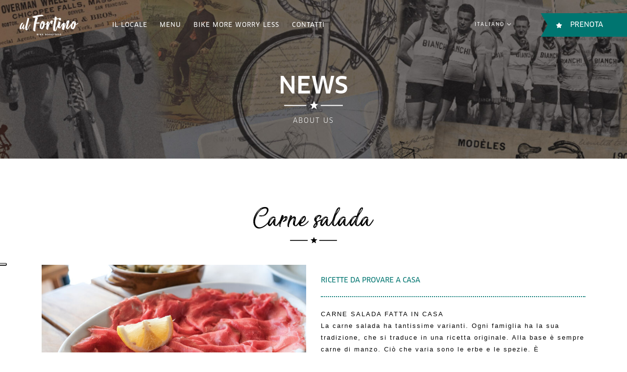

--- FILE ---
content_type: text/html; charset=utf-8
request_url: https://www.alfortino.com/it/news/carne-salada--6
body_size: 7027
content:

<!DOCTYPE html>
<html lang="it">
<head>
    <link href="https://www.alfortino.com/it/news/carne-salada--6" hreflang="x-default" rel="alternate" />
<link href="https://www.alfortino.com/it/news/carne-salada--6" hreflang="it" rel="alternate" />
<link href="https://www.alfortino.com/en/news/carne-salada--6" hreflang="en" rel="alternate" />
<link href="https://www.alfortino.com/de/news/carne-salada--6" hreflang="de" rel="alternate" />

    
    <meta charset="utf-8">
    <meta http-equiv="X-UA-Compatible" content="IE=edge">
    <meta http-equiv="Content-Type" content="text/html; charset=UTF-8" />
    <meta http-equiv="Content-Language" content="it" />
    
    <meta property="og:title" content="Bike Bar &amp; restaurant con terrazza panoramica sul Lago di Garda – Nago-Torbole " />
    <meta property="og:url" content="https://www.alfortino.com/it/news/carne-salada--6" />
    <meta property="og:type" content="article" />
    <meta property="og:description" content="Al Fortino &#232; un bike bar e ristorante con una terrazza strepitosa sul Lago di Garda dove pranzare, cenare o prendere un aperitivo. Dedicato agli amici, agli innamorati, agli amanti del buon cibo e del buon vino, agli appassionati di bicicletta, della moto o del dolce far niente. Ci trovate aperti tutto l’anno. " />
    <meta property="og:image" content="/clientfiles/news//20200326164845_03-carnesalada-gardatrentino-phmultiweb.it.jpg" />
    <meta property="og:image:type" content="image/jpeg" />
    <meta property="og:image:width" content="400" />
    <meta property="og:image:height" content="400" />
    <meta property="og:image:alt" content="ristorante vista Lago di Garda, bike bar italia, terrazza lago di garda, piatti tipici trentini, ristorante Torbole, nago torbole ristoranti  " />
    <meta property="og:site_name" content="Al Fortino - Bike Bar &amp; Food" />

    <meta name="twitter:card" content="summary" />
    <meta name="twitter:title" content="Bike Bar &amp; restaurant con terrazza panoramica sul Lago di Garda – Nago-Torbole " />
    <meta name="twitter:description" content="Al Fortino &#232; un bike bar e ristorante con una terrazza strepitosa sul Lago di Garda dove pranzare, cenare o prendere un aperitivo. Dedicato agli amici, agli innamorati, agli amanti del buon cibo e del buon vino, agli appassionati di bicicletta, della moto o del dolce far niente. Ci trovate aperti tutto l’anno. " />
    <meta name="twitter:url" content="https://www.alfortino.com/it/news/carne-salada--6" />
    <meta name="twitter:image" content="/clientfiles/news//20200326164845_03-carnesalada-gardatrentino-phmultiweb.it.jpg" />

    <meta name="robots" content="all,follow" />
    <meta name="googlebot" content="index,follow,snippet,archive" />
    <meta name="viewport" content="width=device-width, initial-scale=1, viewport-fit=cover, shrink-to-fit=no">
    <meta name="title" content="Bike Bar &amp; restaurant con terrazza panoramica sul Lago di Garda – Nago-Torbole " />
    <meta name="description" content="Al Fortino &#232; un bike bar e ristorante con una terrazza strepitosa sul Lago di Garda dove pranzare, cenare o prendere un aperitivo. Dedicato agli amici, agli innamorati, agli amanti del buon cibo e del buon vino, agli appassionati di bicicletta, della moto o del dolce far niente. Ci trovate aperti tutto l’anno. " />
    <meta name="keywords" content="ristorante vista Lago di Garda, bike bar italia, terrazza lago di garda, piatti tipici trentini, ristorante Torbole, nago torbole ristoranti  " />
    <link rel="apple-touch-icon" sizes="180x180" href="/favicon/apple-touch-icon.png">
<link rel="icon" type="image/png" sizes="32x32" href="/favicon/favicon-32x32.png">
<link rel="icon" type="image/png" sizes="192x192" href="/favicon/android-chrome-192x192.png">
<link rel="icon" type="image/png" sizes="16x16" href="/favicon/favicon-16x16.png">
<link rel="manifest" href="/favicon/site.webmanifest">
<link rel="mask-icon" href="/favicon/safari-pinned-tab.svg" color="#007570">
<link rel="shortcut icon" href="/favicon/favicon.ico">
<meta name="msapplication-TileColor" content="#007570">
<meta name="msapplication-TileImage" content="/favicon/mstile-144x144.png">
<meta name="msapplication-config" content="/favicon/browserconfig.xml">
<meta name="theme-color" content="#007570">
    <link href="https://cdnjs.cloudflare.com/ajax/libs/twitter-bootstrap/4.3.1/css/bootstrap.min.css" crossorigin="anonymous" rel="stylesheet" integrity="sha256-YLGeXaapI0/5IgZopewRJcFXomhRMlYYjugPLSyNjTY=" />
    <link href="/content/css?v=mksK-SWPys-rhBPwp-DT8xo7DfBl_pKZfbD7h-Zond81" rel="stylesheet"/>

    <title>Bike Bar &amp; restaurant con terrazza panoramica sul Lago di Garda – Nago-Torbole </title>
    
    <script async src="https://www.googletagmanager.com/gtag/js?id=UA-12775001-70"></script>
<script>
  window.dataLayer = window.dataLayer || [];
  function gtag(){dataLayer.push(arguments);}
  gtag('js', new Date());

  gtag('config', 'UA-12775001-70');
</script>

        <script async src="https://www.googletagmanager.com/gtag/js?id=G-BPZGL5THTR"></script>
        <script>window.dataLayer = window.dataLayer || [];function gtag(){dataLayer.push(arguments);}gtag('js', new Date());gtag('config', 'G-BPZGL5THTR', { 'anonymize_ip': true });</script>
    <script type="text/javascript">
    var _iub = _iub || [];
    _iub.csConfiguration = {
        "ccpaAcknowledgeOnDisplay": true, "ccpaApplies": true, "consentOnContinuedBrowsing": false, "enableCcpa": true, "floatingPreferencesButtonDisplay": "anchored-center-left",
        "invalidateConsentWithoutLog": true, "perPurposeConsent": true,
        "siteId": 2889566, "whitelabel": false,
        "cookiePolicyId": 77340691, "lang": "it", 
        "banner": {"acceptButtonDisplay": true, "closeButtonDisplay": false, "customizeButtonDisplay": true, "explicitWithdrawal": true, "listPurposes": true, "position": "bottom", "rejectButtonDisplay": true }
    };
</script>
<script type="text/javascript" src="//cdn.iubenda.com/cs/ccpa/stub.js"></script>
<script type="text/javascript" src="//cdn.iubenda.com/cs/iubenda_cs.js" charset="UTF-8" async></script>
</head>
<body class="it " id="newsdetails">
    <header class="clearfix" id="top">
        <nav class="navbar navbar-expand-lg navbar-light bg-light" id="navbar" data-toggle="affix">
                <a class="navbar-brand" href="/"><img src="/assets/images/alfortino-logo-white.svg" alt="Al Fortino Bike Bar & Food Logo" class="logo"></a>
            <a class="navbar-brand navbar-brand-affix" href="/"><img src="/assets/images/alfortino-logo-affix.svg" alt="Al Fortino Bike Bar & Food Logo" class="logo"></a>
            <button id="btn-menu" class="navbar-toggler collapsed" type="button" data-toggle="collapse" data-target="#navbarToggler" aria-controls="navbarToggler" aria-expanded="false" aria-label="Toggle navigation">
                <i id="icoMenu" class="fas fa-ellipsis-h"></i>
                <i id="icoClose" class="far fa-times"></i>
            </button>
            <div class="collapse navbar-collapse no-transition" id="navbarToggler">
                

<ul class="navbar-nav mr-auto mt-2 mt-lg-0 menu">
    <li class="nav-item d-block d-lg-none  ">
        <a class="nav-link" href="/it">
            Home
        </a>
    </li>
    <li class="nav-item">
        <a class="nav-link " href="/it/p/il-locale-1">
            
            Il locale         </a>
    </li>
    <li class="nav-item">
        <a class="nav-link " href="/it/p/menu-2">
            
            Menu         </a>
    </li>
    <li class="nav-item">
        <a class="nav-link " href="/it/p/bike-more-worry-less-3">
            
            Bike more worry less         </a>
    </li>
    
    <li class="nav-item">
        <a href="/it/home/contacts" class="nav-link  ">
            Contatti
        </a>
    </li>
</ul>

                <div class="my-2 my-lg-0">
                    
    <div class="dropdown language-menu">
        <button type="button" class="dropdown-toggle" role="button" id="languageMenuDrD" data-toggle="dropdown" aria-haspopup="true" aria-expanded="false">
            ITALIANO <i class="far fa-chevron-down"></i>
        </button>
        <div class="dropdown-menu" aria-labelledby="languageMenuDrD">
                <a class="dropdown-item lm" href="/it/home/changeculture?lang=en&amp;langCU=en">ENGLISH</a>
                <a class="dropdown-item lm" href="/it/home/changeculture?lang=de&amp;langCU=de">DEUTSCH</a>
        </div>
    </div>

                    <a href="/it/home/contacts" class="button-booking btn d-lg-inline-flex align-items-center d-none"><i class="fas fa-star"></i> Prenota</a>
                </div>
            </div>
        </nav>
        <section class="megatron d-flex justify-content-center align-items-center h-100 w-100 wow fadeInUp" data-wow-duration="0.5s">
            <div class="container text-center">
                    <h1 class="title">News</h1>                    
                    <img src="/images/separator-white.png" class="separator" alt="">
                    <h2 class="subtitle">About us</h2>
            </div>
        </section>
        
    <div class="header-image">
        <span class="header-texture"></span>
        <picture class="lazy d-block fill-image h-100"><data-src media="(max-width:575px)" srcset="/assets/images/top/news_c575.jpg" type="image/jpeg"></data-src><data-src media="(max-width:991px)" srcset="/assets/images/top/news_c991.jpg" type="image/jpeg"></data-src><data-src media="(max-width:1200px)" srcset="/assets/images/top/news_c1200.jpg" type="image/jpeg"></data-src><data-src media="(max-width:1600px)" srcset="/assets/images/top/news_c1600.jpg" type="image/jpeg"></data-src><data-src media="(max-width:2000px)" srcset="/assets/images/top/news_c2000.jpg" type="image/jpeg"></data-src><data-img alt="ContattiAl Fortino - Bike Bar &amp; Food" src="/assets/images/top/news.jpg"></data-img></picture>
    </div>

        <a href="/it/home/contacts" class="button-booking-mobile btn d-lg-none align-items-center d-block"><i class="fas fa-star"></i> Prenota</a>
    </header>
    <!-- fine header -->
    <!-- middle -->
    <main id="middle">
        
<section class="section section-news section-news-detail bg-light-color">
    <div class="container">
        <div class="row row-content mb-3 mb-md-5">
            <div class="col-12 d-flex justify-content-center align-items-center box-txt">
                <div class="content-text text-center">
                    <h1 class="title-detail wow fadeInUp" data-wow-duration="0.5s">Carne salada </h1>
                    <div><img src="/images/separator.png" alt="" class="separator"></div>
                    
                </div>
            </div>
        </div>
    </div>
    <div class="container mt-0">
            <div class="row lightgallery" data-lightgallery="post-details">
                <div class="col-12 col-lg-6 box-txt">
                    <a href="/clientfiles/news/20200326164845_03-carnesalada-gardatrentino-phmultiweb.it.jpg" class="gallery-item content-image">
                        <img alt="Carne salada " class="lazy img-fluid" data-sizes="(max-width:576px) 100vw, (max-width:768px) 100vw, (max-width:992px) 50vw, (max-width:1200px) 50vw, (max-width:1800px) 50vw, 50vw" data-src="/clientfiles/news/20200326164845_03-carnesalada-gardatrentino-phmultiweb.it.jpg" data-srcset="/clientfiles/news/20200326164845_03-carnesalada-gardatrentino-phmultiweb.it_400.jpg 400w, /clientfiles/news/20200326164845_03-carnesalada-gardatrentino-phmultiweb.it_c500.jpg 500w, /clientfiles/news/20200326164845_03-carnesalada-gardatrentino-phmultiweb.it_c750.jpg 750w, /clientfiles/news/20200326164845_03-carnesalada-gardatrentino-phmultiweb.it_900.jpg 900w, /clientfiles/news/20200326164845_03-carnesalada-gardatrentino-phmultiweb.it_c1200.jpg 1200w" src="[data-uri]"></img>
                    </a>
                </div>
                <div class="col-12 col-lg-6 mt-5 box-txt">
                    <h3 class="subtitle mb-5">Ricette da provare a casa</h3>
                    <hr class="separator-line mb-5">
                    <div class="txt"><p align="center" style="margin-bottom:0in; text-align:left"><span style="line-height:100%"><span style="orphans:2"><span style="widows:2"><font face="DejaVu Sans Light, sans-serif"><font size="2"><font style="font-size:10pt">CARNE SALADA FATTA IN CASA</font></font></font></span></span></span></p>

<p lang="it-IT" style="margin-bottom:0in; text-align:left"><span style="line-height:100%"><span style="orphans:2"><span style="widows:2"><font face="DejaVu Sans Light, sans-serif"><font size="2"><font style="font-size:10pt"><font color="#000000">La carne salada </font><font color="#000000">ha tantissime varianti. Ogni famiglia ha la sua tradizione, che si traduce in una ricetta originale. Alla base &egrave; sempre carne di manzo. Ci&ograve; che varia sono le erbe e le spezie. &Egrave; nell&rsquo;alchimia di questi ultimi due elementi che ogni famiglia trova il suo gusto personale.</font></font></font></font></span></span></span></p>

<p style="margin-bottom:0in; text-align:left"><span style="line-height:100%"><span style="orphans:2"><span style="widows:2"><font face="DejaVu Sans Light, sans-serif"><font size="2"><font style="font-size:10pt"><font color="#000000">Proponiamo qui una ricetta &ldquo;base&rdquo;, dalla quale potete partire per crearvi la vostra tradizione.</font></font></font></font></span></span></span></p>

<p lang="it-IT" style="margin-bottom:0in; text-align:left"><br />
<span style="line-height:100%"><span style="orphans:2"><span style="widows:2"><font face="DejaVu Sans Light, sans-serif"><font size="2"><font style="font-size:10pt">INGREDIENTI</font></font></font></span></span></span></p>

<p lang="it-IT" style="margin-bottom:0in; text-align:left"><span style="line-height:100%"><span style="orphans:2"><span style="widows:2"><font face="DejaVu Sans Light, sans-serif"><font size="2"><font style="font-size:10pt">500g fesa manzo</font></font></font></span></span></span></p>

<p style="margin-bottom:0in; text-align:left"><span style="line-height:100%"><span style="orphans:2"><span style="widows:2"><font face="DejaVu Sans Light, sans-serif"><font size="2"><font style="font-size:10pt">15g sale</font></font></font></span></span></span></p>

<p style="margin-bottom:0in; text-align:left"><span style="line-height:100%"><span style="orphans:2"><span style="widows:2"><font face="DejaVu Sans Light, sans-serif"><font size="2"><font style="font-size:10pt">2 foglie alloro</font></font></font></span></span></span></p>

<p style="margin-bottom:0in; text-align:left"><span style="line-height:100%"><span style="orphans:2"><span style="widows:2"><font face="DejaVu Sans Light, sans-serif"><font size="2"><font style="font-size:10pt">4 grani pepe</font></font></font></span></span></span></p>

<p style="margin-bottom:0in; text-align:left"><span style="line-height:100%"><span style="orphans:2"><span style="widows:2"><font face="DejaVu Sans Light, sans-serif"><font size="2"><font style="font-size:10pt">1 ramo rosmarino, spezzettato</font></font></font></span></span></span></p>

<p lang="it-IT" style="margin-bottom:0in; text-align:left">&nbsp;</p>

<p style="margin-bottom:0in; text-align:left"><span style="line-height:100%"><span style="orphans:2"><span style="widows:2"><font face="DejaVu Sans Light, sans-serif"><font size="2"><font style="font-size:10pt">👉 MUST HAVE</font></font></font></span></span></span></p>

<p style="margin-bottom:0in; text-align:left"><span style="line-height:100%"><span style="orphans:2"><span style="widows:2"><font face="DejaVu Sans Light, sans-serif"><font size="2"><font style="font-size:10pt">1 grande busta di plastica pulita</font></font></font></span></span></span></p>

<p lang="it-IT" style="margin-bottom:0in; text-align:left"><br />
<span style="line-height:100%"><span style="orphans:2"><span style="widows:2"><font face="DejaVu Sans Light, sans-serif"><font size="2"><font style="font-size:10pt">PREPARAZIONE</font></font></font></span></span></span></p>

<ol>
	<li>
	<p style="margin-bottom:0in; text-align:left"><span style="line-height:100%"><span style="orphans:2"><span style="widows:2"><font face="DejaVu Sans Light, sans-serif"><font size="2"><font style="font-size:10pt">Nella busta di plastica mettete insieme il sale, l&rsquo;alloro, il pepe ed il rosmarino e mescolate bene.</font></font></font></span></span></span></p>
	</li>
	<li>
	<p style="margin-bottom:0in; text-align:left"><span style="line-height:100%"><span style="orphans:2"><span style="widows:2"><font face="DejaVu Sans Light, sans-serif"><font size="2"><font style="font-size:10pt">Aggiungete la carne ed agitate la busta in modo da coprire completamente ed in maniera uniforme la carne con il sale.</font></font></font></span></span></span></p>
	</li>
	<li>
	<p style="margin-bottom:0in; text-align:left"><span style="line-height:100%"><span style="orphans:2"><span style="widows:2"><font face="DejaVu Sans Light, sans-serif"><font size="2"><font style="font-size:10pt">Con le mani fate uscire pi&ugrave; aria possibile dalla busta e chiudete in modo da non far entrare l&rsquo;aria.</font></font></font></span></span></span></p>
	</li>
	<li>
	<p style="margin-bottom:0in; text-align:left"><span style="line-height:100%"><span style="orphans:2"><span style="widows:2"><font face="DejaVu Sans Light, sans-serif"><font size="2"><font style="font-size:10pt">Lasciate riposare per 15 giorni in frigo, girando la busta ogni 3 giorni.</font></font></font></span></span></span></p>
	</li>
	<li>
	<p style="margin-bottom:0in; text-align:left"><span style="line-height:100%"><span style="orphans:2"><span style="widows:2"><font face="DejaVu Sans Light, sans-serif"><font size="2"><font style="font-size:10pt">Trascorsi i 15 giorni, aprite la busta, buttate il liquido e le erbe rimaste.</font></font></font></span></span></span></p>
	</li>
	<li>
	<p style="margin-bottom:0in; text-align:left"><span style="line-height:100%"><span style="orphans:2"><span style="widows:2"><font face="DejaVu Sans Light, sans-serif"><font size="2"><font style="font-size:10pt">Sciacquate la carne per rimuovere sale in eccesso ed asciugatela bene con un panno pulito.</font></font></font></span></span></span></p>
	</li>
	<li>
	<p style="margin-bottom:0in; text-align:left"><span style="line-height:100%"><span style="orphans:2"><span style="widows:2"><font face="DejaVu Sans Light, sans-serif"><font size="2"><font style="font-size:10pt">Ora la vostra carne salada &egrave; pronta per essere affettata e mangiata a crudo oppure scottata in padella.</font></font></font></span></span></span></p>
	</li>
</ol>

<p lang="it-IT" style="margin-bottom:0in; text-align:left">&nbsp;</p>

<p lang="it-IT" style="margin-bottom:0in; text-align:left"><span style="line-height:100%"><span style="orphans:2"><span style="widows:2"><font face="DejaVu Sans Light, sans-serif"><font size="2"><font style="font-size:10pt">PESTO DI RUCOLA</font></font></font></span></span></span></p>

<p lang="it-IT" style="margin-bottom:0in; text-align:left"><span style="line-height:100%"><span style="orphans:2"><span style="widows:2"><font face="DejaVu Sans Light, sans-serif"><font size="2"><font style="font-size:10pt">Tratta l&rsquo;ispirazione dal famoso pesto alla genovese, proponiamo qui la nostra variante creativa: il pesto di rucola, perfetto in abbinamento con la carne salada.</font></font></font></span></span></span></p>

<p lang="it-IT" style="margin-bottom:0in; text-align:left">&nbsp;</p>

<p style="margin-bottom:0in; text-align:left"><span style="line-height:100%"><span style="orphans:2"><span style="widows:2"><font face="DejaVu Sans Light, sans-serif"><font size="2"><font style="font-size:10pt">INGREDIENTI</font></font></font></span></span></span></p>

<p lang="it-IT" style="margin-bottom:0in; text-align:left"><span style="line-height:100%"><span style="orphans:2"><span style="widows:2"><font face="DejaVu Sans Light, sans-serif"><font size="2"><font style="font-size:10pt">200g Rucola</font></font></font></span></span></span></p>

<p style="margin-bottom:0in; text-align:left"><span style="line-height:100%"><span style="orphans:2"><span style="widows:2"><font face="DejaVu Sans Light, sans-serif"><font size="2"><font style="font-size:10pt">1g aglio</font></font></font></span></span></span></p>

<p style="margin-bottom:0in; text-align:left"><span style="line-height:100%"><span style="orphans:2"><span style="widows:2"><font face="DejaVu Sans Light, sans-serif"><font size="2"><font style="font-size:10pt">60g pecorino romano, grattugiato</font></font></font></span></span></span></p>

<p style="margin-bottom:0in; text-align:left"><span style="line-height:100%"><span style="orphans:2"><span style="widows:2"><font face="DejaVu Sans Light, sans-serif"><font size="2"><font style="font-size:10pt">110g parmigiano, grattugiato</font></font></font></span></span></span></p>

<p style="margin-bottom:0in; text-align:left"><span style="line-height:100%"><span style="orphans:2"><span style="widows:2"><font face="DejaVu Sans Light, sans-serif"><font size="2"><font style="font-size:10pt">220g olio extra vergine di oliva</font></font></font></span></span></span></p>

<p style="margin-bottom:0in; text-align:left"><span style="line-height:100%"><span style="orphans:2"><span style="widows:2"><font face="DejaVu Sans Light, sans-serif"><font size="2"><font style="font-size:10pt">135g pinoli tostati</font></font></font></span></span></span></p>

<p style="margin-bottom:0in; text-align:left"><span style="line-height:100%"><span style="orphans:2"><span style="widows:2"><font face="DejaVu Sans Light, sans-serif"><font size="2"><font style="font-size:10pt">Sale a gusto</font></font></font></span></span></span></p>

<p lang="it-IT" style="margin-bottom:0in; text-align:left">&nbsp;</p>

<p style="margin-bottom:0in; text-align:left"><span style="line-height:100%"><span style="orphans:2"><span style="widows:2"><font face="DejaVu Sans Light, sans-serif"><font size="2"><font style="font-size:10pt">PREPARAZIONE</font></font></font></span></span></span></p>

<ol>
	<li>
	<p style="margin-bottom:0in; text-align:left"><span style="line-height:100%"><span style="orphans:2"><span style="widows:2"><font face="DejaVu Sans Light, sans-serif"><font size="2"><font style="font-size:10pt">Nel bicchiere del minipimer mettete tutti gli ingredienti e frullate ottenendo un composto pi&ugrave; o meno liscio (a seconda a vostro gusto: c&rsquo;&egrave; a chi piace pi&ugrave; liscio e c&rsquo;&egrave; a chi piace pi&ugrave; grezzo)</font></font></font></span></span></span></p>
	</li>
	<li>
	<p style="margin-bottom:0in; text-align:left"><span style="line-height:100%"><span style="orphans:2"><span style="widows:2"><font face="DejaVu Sans Light, sans-serif"><font size="2"><font style="font-size:10pt">Aggiustate il sale</font></font></font></span></span></span></p>
	</li>
	<li>
	<p style="margin-bottom:0in; text-align:left"><span style="line-height:100%"><span style="orphans:2"><span style="widows:2"><font face="DejaVu Sans Light, sans-serif"><font size="2"><font style="font-size:10pt">Versate il vostro pesto in un vaso di vetro e coprite la superficie con un sottile strato d&rsquo;olio</font></font></font></span></span></span></p>
	</li>
</ol>

<p style="margin-bottom:0in; text-align:left"><span style="line-height:100%"><span style="orphans:2"><span style="widows:2"><font face="DejaVu Sans Light, sans-serif"><font size="2"><font style="font-size:10pt">Buon appetito</font></font></font></span></span></span></p>
</div>
                </div>
            </div>
            <div class="row">
                 <div class="col-12 text-center mt-5">
                </div>
            </div>
            <div class="row mt-lg-5">
                <div class="col-12 mt-5 text-center box-bottom">
                    <a class="btn default-button" href="/it/news/chiusura-straordinaria--5">
                        <i class="far fa-arrow-left before"></i> Indietro
                    </a>
                    

                        <a href="/it/news/gnocchi-con-le-molche--7" class="btn default-button">
                            Avanti <i class="far fa-arrow-right after"></i>
                        </a>
                    
                </div>
            </div>
    </div>
    <img src="/images/texture-bike.png" alt="" class="texture-bike">
</section>


    </main>
    <!-- fine middle -->
    <!-- footer -->
    <footer >
        <section class="section-footer">
            <div class="container">
                <div class="row align-items-end">
                    <div class="col-12 col-lg-4 d-flex justify-content-center justify-content-lg-start align-items-center">
                         <div class="text-right">
                                <a href="/it/home/contacts" class="button-booking btn d-inline-flex align-items-center "><i class="fas fa-star"></i> Prenota</a>
                            </div>
                    </div>
                    <div class="col-12 col-md-6 col-lg-4 d-flex justify-content-center mt-5">
                        <div class="text-center">
                            <a href="/it" class="content-logo-footer">
                                <img src="/assets/images/alfortino-logo-footer.svg" alt="Al Fortino Bike Bar & Food">
                            </a>
                            <div class="contacts-footer text-center mt-5">

                                <p class="contact-item"><a href="https://goo.gl/maps/s1Hdz4aRXrqpuHYT7" target="_blank">Via Europa 3, 38069 Nago-Torbole TN Italy</a></p>
                                <p class="contact-item"><a href="/it/home/contact">info@alfortino.com</a></p>
                                <p class="contact-item"><a href="Tel:+39 0464 571110">+39 0464 571110</a></p>
                                <div class="social">
                                    <a href="https://www.facebook.com/alFortinoBikeBarandFood/" target="_blank" class="ico-social mr-4"><i class="fab fa-facebook-square"></i></a>
                                    <a href="https://www.instagram.com/al_fortino/" target="_blank" class="ico-social"><i class="fab fa-instagram"></i></a>
                                </div>
                                </div>
                                
                                
                            </div>
                    </div>

                    <div class="col-12 col-md-6 col-lg-4 d-flex justify-content-center justify-content-md-end">
                        <div class="contacts-footer text-left text-md-right">
                           
                            <p class="orari"><i class="far fa-clock"></i><br>Orari:<br />TEMPORANEAMENTE CHIUSO</p>
                        </div>
                    </div>
                    <div class="col-12 d-flex justify-content-center">
                        <div class="contacts-footer text-center mt-5">

                                <p class="contact-item privacy-links">
                                    <a href="/it/sitemap/map">Sitemap</a> |
                                    <a class="link-privacy" href="" title="Privacy Policy ">Informativa sulla privacy</a>
                                </p>
                        </div>

                    </div>
                    <div class="col-12 d-flex justify-content-center">
                    <p class="dati-soc">
                            GOL s.r.l. - Unipersonale | Sede legale: Via Monte Misone 109, 38066 – Riva del Garda (TN) Italia<br>Iscr. Reg. Impr TN n. 02265270229 | REA TN 211761 | Cap sociale € 2.000.000  i.v. | P.IVA E CF: 02265270229
                        </p>
                       
                    </div>
                     <div class="col-12 d-flex justify-content-center">
                  
                        <p class="concept">
                            Concept by <a href="https://www.tecnoprogress.net/" target="_blank" title="Concept by Tecnoprogress®">tecnoprogress.net</a>
                        </p>
                    </div>
                </div>
            </div>
        </section>
        <!-- <div class="container">
            <div class="row align-items-end">
                <div class="col-md-4 privacy-links">
                    <a href="/it/sitemap/map">Mappa del sito</a>
                    <a href="javascript:;" onclick="showPrivacy();">Informativa sulla privacy</a>
                    <a href="javascript:;" onclick="showCookies();">Informativa sui cookies</a>
                    <span class="linkTP">
                        Concept by
                        <a href="https://www.tecnoprogress.net/" target="_blank" title="Concept by Tecnoprogress®">
                            <img data-src="https://www.tecnoprogress.net/assets/images/tecnoprogress_logo.svg" class="img-fluid lazy" alt="Tecnoprogress s.p.a.">
                        </a>
                    </span>
                </div>
            </div>
        </div> -->
    </footer>
    <!-- fine footer -->
    <!-- modals -->
    
    
    <div class="modal fade" id="captcha-modal" tabindex="-1" role="dialog" aria-labelledby="captcha-modal-title" aria-hidden="true">
        <div class="modal-dialog modal-dialog-centered" role="document">
            <div class="modal-content">
                <div class="modal-header">
                    <h2 class="modal-title" id="captcha-modal-title">Errore</h2>
                    <button type="button" class="close" data-dismiss="modal" aria-label="Close">
                        <span aria-hidden="true">&times;</span>
                    </button>
                </div>
                <div class="modal-body">
                    <p></p>
                </div>
                <div class="modal-footer">
                    <button type="button" class="btn default-button call-to-action" data-dismiss="modal">Chiudi</button>
                </div>
            </div>
        </div>
    </div>
    <!-- fine modals -->
    <!-- scripts -->
    <script src="https://cdnjs.cloudflare.com/ajax/libs/jquery/3.3.1/jquery.min.js" integrity="sha256-FgpCb/KJQlLNfOu91ta32o/NMZxltwRo8QtmkMRdAu8=" crossorigin="anonymous"></script>
    <script src="https://cdnjs.cloudflare.com/ajax/libs/popper.js/1.14.7/umd/popper.min.js" integrity="sha384-UO2eT0CpHqdSJQ6hJty5KVphtPhzWj9WO1clHTMGa3JDZwrnQq4sF86dIHNDz0W1" crossorigin="anonymous"></script>
    <script src="https://cdnjs.cloudflare.com/ajax/libs/twitter-bootstrap/4.3.1/js/bootstrap.min.js" integrity="sha256-CjSoeELFOcH0/uxWu6mC/Vlrc1AARqbm/jiiImDGV3s=" crossorigin="anonymous"></script>
    <script>var title="Al Fortino - Bike Bar &amp; Food",linkMaps="",apiKey="AIzaSyAzxfhgi88mNWak6p6HW1TppVIjwbzSoRc",culture="it",chiudi="Chiudi",mobile=false;</script>
    <script src="/content/script?v=vnAJFS_Edcc2ehiK-3r-YGOh2zSCMqJhf6WV0fjGIDk1"></script>

    
    <noscript>
        <div class="no-js-warning">
            <div class="content text-center">
                <span class="no-js-title"><span>www.alfortino.com</span> necessita di JavaScript per un corretto funzionamento.</span>
                <span class="no-js-subtitle">Si prega di abilitare l&#39;esecuzione di JavaScript dalle impostazioni del proprio browser.</span>
                <a href="https://www.enable-javascript.com/it" target="_blank" class="no-js-subtitle no-js-button">Come abilitare JavaScript?</a>
            </div>
        </div>
    </noscript>
    <script>
        //controllo dell'icona del menù
        $(document).ready(function () {
            var t = setInterval(setIcon, 200);
            function setIcon() {
                if ($("#btn-menu").hasClass("collapsed")) {
                    $("#icoClose").hide();
                    $("#icoMenu").show();
                }
                else {
                    $("#icoMenu").hide();
                    $("#icoClose").show();
                }
            }
        });
    </script>

    <script>
            $(document).ready(function () {
                $('.link-privacy').addClass('iubenda-link iubenda-white no-brand iubenda-noiframe iubenda-embed iub-legal-only');
                $('.link-privacy').attr("href", "https://www.iubenda.com/privacy-policy/77340691");
                $('.link-cookies').addClass('iubenda-link iubenda-white no-brand iubenda-noiframe iubenda-embed');
                $('.link-cookies').attr("href", "https://www.iubenda.com/privacy-policy/77340691" + "/cookie-policy");
            });
    </script>

</body>
</html>

--- FILE ---
content_type: text/css; charset=utf-8
request_url: https://www.alfortino.com/content/css?v=mksK-SWPys-rhBPwp-DT8xo7DfBl_pKZfbD7h-Zond81
body_size: 53484
content:
.lg-sub-html,.lg-toolbar{background-color:rgba(0,0,0,.45)}@font-face{font-family:lg;src:url(/assets/lightgallery/fonts/lg.eot?n1z373);src:url(/assets/lightgallery/fonts/lg.eot?#iefixn1z373) format("embedded-opentype"),url(/assets/lightgallery/fonts/lg.woff?n1z373) format("woff"),url(/assets/lightgallery/fonts/lg.ttf?n1z373) format("truetype"),url(/assets/lightgallery/fonts/lg.svg?n1z373#lg) format("svg");font-weight:400;font-style:normal}.lg-icon{font-family:lg;speak:none;font-style:normal;font-weight:400;font-variant:normal;text-transform:none;line-height:1;-webkit-font-smoothing:antialiased;-moz-osx-font-smoothing:grayscale}.lg-actions .lg-next,.lg-actions .lg-prev{background-color:rgba(0,0,0,.45);border-radius:2px;color:#999;cursor:pointer;display:block;font-size:22px;margin-top:-10px;padding:8px 10px 9px;position:absolute;top:50%;z-index:1080;border:none;outline:0}.lg-actions .lg-next.disabled,.lg-actions .lg-prev.disabled{pointer-events:none;opacity:.5}.lg-actions .lg-next:hover,.lg-actions .lg-prev:hover{color:#FFF}.lg-actions .lg-next{right:20px}.lg-actions .lg-next:before{content:"\e095"}.lg-actions .lg-prev{left:20px}.lg-actions .lg-prev:after{content:"\e094"}@-webkit-keyframes lg-right-end{0%,100%{left:0}50%{left:-30px}}@-moz-keyframes lg-right-end{0%,100%{left:0}50%{left:-30px}}@-ms-keyframes lg-right-end{0%,100%{left:0}50%{left:-30px}}@keyframes lg-right-end{0%,100%{left:0}50%{left:-30px}}@-webkit-keyframes lg-left-end{0%,100%{left:0}50%{left:30px}}@-moz-keyframes lg-left-end{0%,100%{left:0}50%{left:30px}}@-ms-keyframes lg-left-end{0%,100%{left:0}50%{left:30px}}@keyframes lg-left-end{0%,100%{left:0}50%{left:30px}}.lg-outer.lg-right-end .lg-object{-webkit-animation:lg-right-end .3s;-o-animation:lg-right-end .3s;animation:lg-right-end .3s;position:relative}.lg-outer.lg-left-end .lg-object{-webkit-animation:lg-left-end .3s;-o-animation:lg-left-end .3s;animation:lg-left-end .3s;position:relative}.lg-toolbar{z-index:1082;left:0;position:absolute;top:0;width:100%}.lg-toolbar .lg-icon{color:#999;cursor:pointer;float:right;font-size:24px;height:47px;line-height:27px;padding:10px 0;text-align:center;width:50px;text-decoration:none!important;outline:0;-webkit-transition:color .2s linear;-o-transition:color .2s linear;transition:color .2s linear}.lg-toolbar .lg-icon:hover{color:#FFF}.lg-toolbar .lg-close:after{content:"\e070"}.lg-toolbar .lg-download:after{content:"\e0f2"}.lg-sub-html{bottom:0;color:#EEE;font-size:16px;left:0;padding:10px 40px;position:fixed;right:0;text-align:center;z-index:1080}.lg-sub-html h4{margin:0;font-size:13px;font-weight:700}.lg-sub-html p{font-size:12px;margin:5px 0 0}#lg-counter{color:#999;display:inline-block;font-size:16px;padding-left:20px;padding-top:12px;vertical-align:middle}.lg-next,.lg-prev,.lg-toolbar{opacity:1;-webkit-transition:-webkit-transform .35s cubic-bezier(0,0,.25,1) 0s,opacity .35s cubic-bezier(0,0,.25,1) 0s,color .2s linear;-moz-transition:-moz-transform .35s cubic-bezier(0,0,.25,1) 0s,opacity .35s cubic-bezier(0,0,.25,1) 0s,color .2s linear;-o-transition:-o-transform .35s cubic-bezier(0,0,.25,1) 0s,opacity .35s cubic-bezier(0,0,.25,1) 0s,color .2s linear;transition:transform .35s cubic-bezier(0,0,.25,1) 0s,opacity .35s cubic-bezier(0,0,.25,1) 0s,color .2s linear}.lg-hide-items .lg-prev{opacity:0;-webkit-transform:translate3d(-10px,0,0);transform:translate3d(-10px,0,0)}.lg-hide-items .lg-next{opacity:0;-webkit-transform:translate3d(10px,0,0);transform:translate3d(10px,0,0)}.lg-hide-items .lg-toolbar{opacity:0;-webkit-transform:translate3d(0,-10px,0);transform:translate3d(0,-10px,0)}body:not(.lg-from-hash) .lg-outer.lg-start-zoom .lg-object{-webkit-transform:scale3d(.5,.5,.5);transform:scale3d(.5,.5,.5);opacity:0;-webkit-transition:-webkit-transform 250ms cubic-bezier(0,0,.25,1) 0s,opacity 250ms cubic-bezier(0,0,.25,1)!important;-moz-transition:-moz-transform 250ms cubic-bezier(0,0,.25,1) 0s,opacity 250ms cubic-bezier(0,0,.25,1)!important;-o-transition:-o-transform 250ms cubic-bezier(0,0,.25,1) 0s,opacity 250ms cubic-bezier(0,0,.25,1)!important;transition:transform 250ms cubic-bezier(0,0,.25,1) 0s,opacity 250ms cubic-bezier(0,0,.25,1)!important;-webkit-transform-origin:50% 50%;-moz-transform-origin:50% 50%;-ms-transform-origin:50% 50%;transform-origin:50% 50%}body:not(.lg-from-hash) .lg-outer.lg-start-zoom .lg-item.lg-complete .lg-object{-webkit-transform:scale3d(1,1,1);transform:scale3d(1,1,1);opacity:1}.lg-outer .lg-thumb-outer{background-color:#0D0A0A;bottom:0;position:absolute;width:100%;z-index:1080;max-height:350px;-webkit-transform:translate3d(0,100%,0);transform:translate3d(0,100%,0);-webkit-transition:-webkit-transform .25s cubic-bezier(0,0,.25,1) 0s;-moz-transition:-moz-transform .25s cubic-bezier(0,0,.25,1) 0s;-o-transition:-o-transform .25s cubic-bezier(0,0,.25,1) 0s;transition:transform .25s cubic-bezier(0,0,.25,1) 0s}.lg-outer .lg-thumb-outer.lg-grab .lg-thumb-item{cursor:-webkit-grab;cursor:-moz-grab;cursor:-o-grab;cursor:-ms-grab;cursor:grab}.lg-outer .lg-thumb-outer.lg-grabbing .lg-thumb-item{cursor:move;cursor:-webkit-grabbing;cursor:-moz-grabbing;cursor:-o-grabbing;cursor:-ms-grabbing;cursor:grabbing}.lg-outer .lg-thumb-outer.lg-dragging .lg-thumb{-webkit-transition-duration:0s!important;transition-duration:0s!important}.lg-outer.lg-thumb-open .lg-thumb-outer{-webkit-transform:translate3d(0,0,0);transform:translate3d(0,0,0)}.lg-outer .lg-thumb{padding:10px 0;height:100%;margin-bottom:-5px}.lg-outer .lg-thumb-item{cursor:pointer;float:left;overflow:hidden;height:100%;border:2px solid #FFF;border-radius:4px;margin-bottom:5px}@media (min-width:1025px){.lg-outer .lg-thumb-item{-webkit-transition:border-color .25s ease;-o-transition:border-color .25s ease;transition:border-color .25s ease}}.lg-outer .lg-thumb-item.active,.lg-outer .lg-thumb-item:hover{border-color:#a90707}.lg-outer .lg-thumb-item img{width:100%;height:100%;object-fit:cover}.lg-outer.lg-has-thumb .lg-item{padding-bottom:120px}.lg-outer.lg-can-toggle .lg-item{padding-bottom:0}.lg-outer.lg-pull-caption-up .lg-sub-html{-webkit-transition:bottom .25s ease;-o-transition:bottom .25s ease;transition:bottom .25s ease}.lg-outer.lg-pull-caption-up.lg-thumb-open .lg-sub-html{bottom:100px}.lg-outer .lg-toogle-thumb{background-color:#0D0A0A;border-radius:2px 2px 0 0;color:#999;cursor:pointer;font-size:24px;height:39px;line-height:27px;padding:5px 0;position:absolute;right:20px;text-align:center;top:-39px;width:50px}.lg-outer .lg-toogle-thumb:hover,.lg-outer.lg-dropdown-active #lg-share{color:#FFF}.lg-outer .lg-toogle-thumb:after{content:"\e1ff"}.lg-outer .lg-video-cont{display:inline-block;vertical-align:middle;max-width:1140px;max-height:100%;width:100%;padding:0 5px}.lg-outer .lg-video{width:100%;height:0;padding-bottom:56.25%;overflow:hidden;position:relative}.lg-outer .lg-video .lg-object{display:inline-block;position:absolute;top:0;left:0;width:100%!important;height:100%!important}.lg-outer .lg-video .lg-video-play{width:84px;height:59px;position:absolute;left:50%;top:50%;margin-left:-42px;margin-top:-30px;z-index:1080;cursor:pointer}.lg-outer .lg-has-iframe .lg-video{-webkit-overflow-scrolling:touch;overflow:auto}.lg-outer .lg-has-vimeo .lg-video-play{background:url(/assets/lightgallery/images/vimeo-play.png) no-repeat}.lg-outer .lg-has-vimeo:hover .lg-video-play{background:url(/assets/lightgallery/images/vimeo-play.png) 0 -58px no-repeat}.lg-outer .lg-has-html5 .lg-video-play{background:url(/assets/lightgallery/images/video-play.png) no-repeat;height:64px;margin-left:-32px;margin-top:-32px;width:64px;opacity:.8}.lg-outer .lg-has-html5:hover .lg-video-play{opacity:1}.lg-outer .lg-has-youtube .lg-video-play{background:url(/assets/lightgallery/images/youtube-play.png) no-repeat}.lg-outer .lg-has-youtube:hover .lg-video-play{background:url(/assets/lightgallery/images/youtube-play.png) 0 -60px no-repeat}.lg-outer .lg-video-object{width:100%!important;height:100%!important;position:absolute;top:0;left:0}.lg-outer .lg-has-video .lg-video-object{visibility:hidden}.lg-outer .lg-has-video.lg-video-playing .lg-object,.lg-outer .lg-has-video.lg-video-playing .lg-video-play{display:none}.lg-outer .lg-has-video.lg-video-playing .lg-video-object{visibility:visible}.lg-progress-bar{background-color:#333;height:5px;left:0;position:absolute;top:0;width:100%;z-index:1083;opacity:0;-webkit-transition:opacity 80ms ease 0s;-moz-transition:opacity 80ms ease 0s;-o-transition:opacity 80ms ease 0s;transition:opacity 80ms ease 0s}.lg-progress-bar .lg-progress{background-color:#a90707;height:5px;width:0}.lg-progress-bar.lg-start .lg-progress{width:100%}.lg-show-autoplay .lg-progress-bar{opacity:1}.lg-autoplay-button:after{content:"\e01d"}.lg-show-autoplay .lg-autoplay-button:after{content:"\e01a"}.lg-outer.lg-css3.lg-zoom-dragging .lg-item.lg-complete.lg-zoomable .lg-image,.lg-outer.lg-css3.lg-zoom-dragging .lg-item.lg-complete.lg-zoomable .lg-img-wrap{-webkit-transition-duration:0s;transition-duration:0s}.lg-outer.lg-use-transition-for-zoom .lg-item.lg-complete.lg-zoomable .lg-img-wrap{-webkit-transition:-webkit-transform .3s cubic-bezier(0,0,.25,1) 0s;-moz-transition:-moz-transform .3s cubic-bezier(0,0,.25,1) 0s;-o-transition:-o-transform .3s cubic-bezier(0,0,.25,1) 0s;transition:transform .3s cubic-bezier(0,0,.25,1) 0s}.lg-outer.lg-use-left-for-zoom .lg-item.lg-complete.lg-zoomable .lg-img-wrap{-webkit-transition:left .3s cubic-bezier(0,0,.25,1) 0s,top .3s cubic-bezier(0,0,.25,1) 0s;-moz-transition:left .3s cubic-bezier(0,0,.25,1) 0s,top .3s cubic-bezier(0,0,.25,1) 0s;-o-transition:left .3s cubic-bezier(0,0,.25,1) 0s,top .3s cubic-bezier(0,0,.25,1) 0s;transition:left .3s cubic-bezier(0,0,.25,1) 0s,top .3s cubic-bezier(0,0,.25,1) 0s}.lg-outer .lg-item.lg-complete.lg-zoomable .lg-img-wrap{-webkit-transform:translate3d(0,0,0);transform:translate3d(0,0,0);-webkit-backface-visibility:hidden;-moz-backface-visibility:hidden;backface-visibility:hidden}.lg-outer .lg-item.lg-complete.lg-zoomable .lg-image{-webkit-transform:scale3d(1,1,1);transform:scale3d(1,1,1);-webkit-transition:-webkit-transform .3s cubic-bezier(0,0,.25,1) 0s,opacity .15s!important;-moz-transition:-moz-transform .3s cubic-bezier(0,0,.25,1) 0s,opacity .15s!important;-o-transition:-o-transform .3s cubic-bezier(0,0,.25,1) 0s,opacity .15s!important;transition:transform .3s cubic-bezier(0,0,.25,1) 0s,opacity .15s!important;-webkit-transform-origin:0 0;-moz-transform-origin:0 0;-ms-transform-origin:0 0;transform-origin:0 0;-webkit-backface-visibility:hidden;-moz-backface-visibility:hidden;backface-visibility:hidden}#lg-zoom-in:after{content:"\e311"}#lg-actual-size{font-size:20px}#lg-actual-size:after{content:"\e033"}#lg-zoom-out{opacity:.5;pointer-events:none}#lg-zoom-out:after{content:"\e312"}.lg-zoomed #lg-zoom-out{opacity:1;pointer-events:auto}.lg-outer .lg-pager-outer{bottom:60px;left:0;position:absolute;right:0;text-align:center;z-index:1080;height:10px}.lg-outer .lg-pager-outer.lg-pager-hover .lg-pager-cont{overflow:visible}.lg-outer .lg-pager-cont{cursor:pointer;display:inline-block;overflow:hidden;position:relative;vertical-align:top;margin:0 5px}.lg-outer .lg-pager-cont:hover .lg-pager-thumb-cont{opacity:1;-webkit-transform:translate3d(0,0,0);transform:translate3d(0,0,0)}.lg-outer .lg-pager-cont.lg-pager-active .lg-pager{box-shadow:0 0 0 2px #fff inset}.lg-outer .lg-pager-thumb-cont{background-color:#fff;color:#FFF;bottom:100%;height:83px;left:0;margin-bottom:20px;margin-left:-60px;opacity:0;padding:5px;position:absolute;width:120px;border-radius:3px;-webkit-transition:opacity .15s ease 0s,-webkit-transform .15s ease 0s;-moz-transition:opacity .15s ease 0s,-moz-transform .15s ease 0s;-o-transition:opacity .15s ease 0s,-o-transform .15s ease 0s;transition:opacity .15s ease 0s,transform .15s ease 0s;-webkit-transform:translate3d(0,5px,0);transform:translate3d(0,5px,0)}.lg-outer .lg-pager-thumb-cont img{width:100%;height:100%}.lg-outer .lg-pager{background-color:rgba(255,255,255,.5);border-radius:50%;box-shadow:0 0 0 8px rgba(255,255,255,.7) inset;display:block;height:12px;-webkit-transition:box-shadow .3s ease 0s;-o-transition:box-shadow .3s ease 0s;transition:box-shadow .3s ease 0s;width:12px}.lg-outer .lg-pager:focus,.lg-outer .lg-pager:hover{box-shadow:0 0 0 8px #fff inset}.lg-outer .lg-caret{border-left:10px solid transparent;border-right:10px solid transparent;border-top:10px dashed;bottom:-10px;display:inline-block;height:0;left:50%;margin-left:-5px;position:absolute;vertical-align:middle;width:0}.lg-fullscreen:after{content:"\e20c"}.lg-fullscreen-on .lg-fullscreen:after{content:"\e20d"}.lg-outer #lg-dropdown-overlay{background-color:rgba(0,0,0,.25);bottom:0;cursor:default;left:0;position:fixed;right:0;top:0;z-index:1081;opacity:0;visibility:hidden;-webkit-transition:visibility 0s linear .18s,opacity .18s linear 0s;-o-transition:visibility 0s linear .18s,opacity .18s linear 0s;transition:visibility 0s linear .18s,opacity .18s linear 0s}.lg-outer.lg-dropdown-active #lg-dropdown-overlay,.lg-outer.lg-dropdown-active .lg-dropdown{-webkit-transition-delay:0s;transition-delay:0s;-moz-transform:translate3d(0,0,0);-o-transform:translate3d(0,0,0);-ms-transform:translate3d(0,0,0);-webkit-transform:translate3d(0,0,0);transform:translate3d(0,0,0);opacity:1;visibility:visible}.lg-outer .lg-dropdown{background-color:#fff;border-radius:2px;font-size:14px;list-style-type:none;margin:0;padding:10px 0;position:absolute;right:0;text-align:left;top:50px;opacity:0;visibility:hidden;-moz-transform:translate3d(0,5px,0);-o-transform:translate3d(0,5px,0);-ms-transform:translate3d(0,5px,0);-webkit-transform:translate3d(0,5px,0);transform:translate3d(0,5px,0);-webkit-transition:-webkit-transform .18s linear 0s,visibility 0s linear .5s,opacity .18s linear 0s;-moz-transition:-moz-transform .18s linear 0s,visibility 0s linear .5s,opacity .18s linear 0s;-o-transition:-o-transform .18s linear 0s,visibility 0s linear .5s,opacity .18s linear 0s;transition:transform .18s linear 0s,visibility 0s linear .5s,opacity .18s linear 0s}.lg-outer .lg-dropdown:after{content:"";display:block;height:0;width:0;position:absolute;border:8px solid transparent;border-bottom-color:#FFF;right:16px;top:-16px}.lg-outer .lg-dropdown>li:last-child{margin-bottom:0}.lg-outer .lg-dropdown>li:hover .lg-icon,.lg-outer .lg-dropdown>li:hover a{color:#333}.lg-outer .lg-dropdown a{color:#333;display:block;white-space:pre;padding:4px 12px;font-family:"Open Sans","Helvetica Neue",Helvetica,Arial,sans-serif;font-size:12px}.lg-outer .lg-dropdown a:hover{background-color:rgba(0,0,0,.07)}.lg-outer .lg-dropdown .lg-dropdown-text{display:inline-block;line-height:1;margin-top:-3px;vertical-align:middle}.lg-outer .lg-dropdown .lg-icon{color:#333;display:inline-block;float:none;font-size:20px;height:auto;line-height:1;margin-right:8px;padding:0;vertical-align:middle;width:auto}.lg-outer,.lg-outer .lg,.lg-outer .lg-inner{width:100%;height:100%}.lg-outer #lg-share{position:relative}.lg-outer #lg-share:after{content:"\e80d"}.lg-outer #lg-share-facebook .lg-icon{color:#3b5998}.lg-outer #lg-share-facebook .lg-icon:after{content:"\e901"}.lg-outer #lg-share-twitter .lg-icon{color:#00aced}.lg-outer #lg-share-twitter .lg-icon:after{content:"\e904"}.lg-outer #lg-share-googleplus .lg-icon{color:#dd4b39}.lg-outer #lg-share-googleplus .lg-icon:after{content:"\e902"}.lg-outer #lg-share-pinterest .lg-icon{color:#cb2027}.lg-outer #lg-share-pinterest .lg-icon:after{content:"\e903"}.lg-group:after{content:"";display:table;clear:both}.lg-outer{position:fixed;top:0;left:0;z-index:1050;text-align:left;opacity:0;-webkit-transition:opacity .15s ease 0s;-o-transition:opacity .15s ease 0s;transition:opacity .15s ease 0s}.lg-outer *{-webkit-box-sizing:border-box;-moz-box-sizing:border-box;box-sizing:border-box}.lg-outer.lg-visible{opacity:1}.lg-outer.lg-css3 .lg-item.lg-current,.lg-outer.lg-css3 .lg-item.lg-next-slide,.lg-outer.lg-css3 .lg-item.lg-prev-slide{-webkit-transition-duration:inherit!important;transition-duration:inherit!important;-webkit-transition-timing-function:inherit!important;transition-timing-function:inherit!important}.lg-outer.lg-css3.lg-dragging .lg-item.lg-current,.lg-outer.lg-css3.lg-dragging .lg-item.lg-next-slide,.lg-outer.lg-css3.lg-dragging .lg-item.lg-prev-slide{-webkit-transition-duration:0s!important;transition-duration:0s!important;opacity:1}.lg-outer.lg-grab img.lg-object{cursor:-webkit-grab;cursor:-moz-grab;cursor:-o-grab;cursor:-ms-grab;cursor:grab}.lg-outer.lg-grabbing img.lg-object{cursor:move;cursor:-webkit-grabbing;cursor:-moz-grabbing;cursor:-o-grabbing;cursor:-ms-grabbing;cursor:grabbing}.lg-outer .lg{position:relative;overflow:hidden;margin-left:auto;margin-right:auto;max-width:100%;max-height:100%}.lg-outer .lg-inner{position:absolute;left:0;top:0;white-space:nowrap}.lg-outer .lg-item{background:url(/assets/lightgallery/images/loading.gif) center center no-repeat;display:none!important}.lg-outer.lg-css .lg-current,.lg-outer.lg-css3 .lg-current,.lg-outer.lg-css3 .lg-next-slide,.lg-outer.lg-css3 .lg-prev-slide{display:inline-block!important}.lg-outer .lg-img-wrap,.lg-outer .lg-item{display:inline-block;text-align:center;position:absolute;width:100%;height:100%}.lg-outer .lg-img-wrap:before,.lg-outer .lg-item:before{content:"";display:inline-block;height:50%;width:1px;margin-right:-1px}.lg-outer .lg-img-wrap{position:absolute;padding:0 5px;left:0;right:0;top:0;bottom:0}.lg-outer .lg-item.lg-complete{background-image:none}.lg-outer .lg-item.lg-current{z-index:1060}.lg-outer .lg-image{display:inline-block;vertical-align:middle;max-width:100%;max-height:100%;width:auto!important;height:auto!important}.lg-outer.lg-show-after-load .lg-item .lg-object,.lg-outer.lg-show-after-load .lg-item .lg-video-play{opacity:0;-webkit-transition:opacity .15s ease 0s;-o-transition:opacity .15s ease 0s;transition:opacity .15s ease 0s}.lg-outer.lg-show-after-load .lg-item.lg-complete .lg-object,.lg-outer.lg-show-after-load .lg-item.lg-complete .lg-video-play{opacity:1}.lg-outer .lg-empty-html,.lg-outer.lg-hide-download #lg-download{display:none}.lg-backdrop{position:fixed;top:0;left:0;right:0;bottom:0;z-index:1040;background-color:#000;opacity:0;-webkit-transition:opacity .15s ease 0s;-o-transition:opacity .15s ease 0s;transition:opacity .15s ease 0s}.lg-backdrop.in{opacity:1}.lg-css3.lg-no-trans .lg-current,.lg-css3.lg-no-trans .lg-next-slide,.lg-css3.lg-no-trans .lg-prev-slide{-webkit-transition:none 0s ease 0s!important;-moz-transition:none 0s ease 0s!important;-o-transition:none 0s ease 0s!important;transition:none 0s ease 0s!important}.lg-css3.lg-use-css3 .lg-item,.lg-css3.lg-use-left .lg-item{-webkit-backface-visibility:hidden;-moz-backface-visibility:hidden;backface-visibility:hidden}.lg-css3.lg-fade .lg-item{opacity:0}.lg-css3.lg-fade .lg-item.lg-current{opacity:1}.lg-css3.lg-fade .lg-item.lg-current,.lg-css3.lg-fade .lg-item.lg-next-slide,.lg-css3.lg-fade .lg-item.lg-prev-slide{-webkit-transition:opacity .1s ease 0s;-moz-transition:opacity .1s ease 0s;-o-transition:opacity .1s ease 0s;transition:opacity .1s ease 0s}.lg-css3.lg-slide.lg-use-css3 .lg-item{opacity:0}.lg-css3.lg-slide.lg-use-css3 .lg-item.lg-prev-slide{-webkit-transform:translate3d(-100%,0,0);transform:translate3d(-100%,0,0)}.lg-css3.lg-slide.lg-use-css3 .lg-item.lg-next-slide{-webkit-transform:translate3d(100%,0,0);transform:translate3d(100%,0,0)}.lg-css3.lg-slide.lg-use-css3 .lg-item.lg-current{-webkit-transform:translate3d(0,0,0);transform:translate3d(0,0,0);opacity:1}.lg-css3.lg-slide.lg-use-css3 .lg-item.lg-current,.lg-css3.lg-slide.lg-use-css3 .lg-item.lg-next-slide,.lg-css3.lg-slide.lg-use-css3 .lg-item.lg-prev-slide{-webkit-transition:-webkit-transform 1s cubic-bezier(0,0,.25,1) 0s,opacity .1s ease 0s;-moz-transition:-moz-transform 1s cubic-bezier(0,0,.25,1) 0s,opacity .1s ease 0s;-o-transition:-o-transform 1s cubic-bezier(0,0,.25,1) 0s,opacity .1s ease 0s;transition:transform 1s cubic-bezier(0,0,.25,1) 0s,opacity .1s ease 0s}.lg-css3.lg-slide.lg-use-left .lg-item{opacity:0;position:absolute;left:0}.lg-css3.lg-slide.lg-use-left .lg-item.lg-prev-slide{left:-100%}.lg-css3.lg-slide.lg-use-left .lg-item.lg-next-slide{left:100%}.lg-css3.lg-slide.lg-use-left .lg-item.lg-current{left:0;opacity:1}.lg-css3.lg-slide.lg-use-left .lg-item.lg-current,.lg-css3.lg-slide.lg-use-left .lg-item.lg-next-slide,.lg-css3.lg-slide.lg-use-left .lg-item.lg-prev-slide{-webkit-transition:left 1s cubic-bezier(0,0,.25,1) 0s,opacity .1s ease 0s;-moz-transition:left 1s cubic-bezier(0,0,.25,1) 0s,opacity .1s ease 0s;-o-transition:left 1s cubic-bezier(0,0,.25,1) 0s,opacity .1s ease 0s;transition:left 1s cubic-bezier(0,0,.25,1) 0s,opacity .1s ease 0s}
/**
 * Owl Carousel v2.3.4
 * Copyright 2013-2018 David Deutsch
 * Licensed under: SEE LICENSE IN https://github.com/OwlCarousel2/OwlCarousel2/blob/master/LICENSE
 */
.owl-carousel,.owl-carousel .owl-item{-webkit-tap-highlight-color:transparent;position:relative}.owl-carousel{display:none;width:100%;z-index:1}.owl-carousel .owl-stage{position:relative;-ms-touch-action:pan-Y;touch-action:manipulation;-moz-backface-visibility:hidden}.owl-carousel .owl-stage:after{content:".";display:block;clear:both;visibility:hidden;line-height:0;height:0}.owl-carousel .owl-stage-outer{position:relative;overflow:hidden;-webkit-transform:translate3d(0,0,0)}.owl-carousel .owl-item,.owl-carousel .owl-wrapper{-webkit-backface-visibility:hidden;-moz-backface-visibility:hidden;-ms-backface-visibility:hidden;-webkit-transform:translate3d(0,0,0);-moz-transform:translate3d(0,0,0);-ms-transform:translate3d(0,0,0)}.owl-carousel .owl-item{min-height:1px;float:left;-webkit-backface-visibility:hidden;-webkit-touch-callout:none}.owl-carousel .owl-item img{display:block;width:100%}.owl-carousel .owl-dots.disabled,.owl-carousel .owl-nav.disabled{display:none}.no-js .owl-carousel,.owl-carousel.owl-loaded{display:block}.owl-carousel .owl-dot,.owl-carousel .owl-nav .owl-next,.owl-carousel .owl-nav .owl-prev{cursor:pointer;-webkit-user-select:none;-khtml-user-select:none;-moz-user-select:none;-ms-user-select:none;user-select:none}.owl-carousel .owl-nav button.owl-next,.owl-carousel .owl-nav button.owl-prev,.owl-carousel button.owl-dot{background:0 0;color:inherit;border:none;padding:0!important;font:inherit}.owl-carousel.owl-loading{opacity:0;display:block}.owl-carousel.owl-hidden{opacity:0}.owl-carousel.owl-refresh .owl-item{visibility:hidden}.owl-carousel.owl-drag .owl-item{-ms-touch-action:pan-y;touch-action:pan-y;-webkit-user-select:none;-moz-user-select:none;-ms-user-select:none;user-select:none}.owl-carousel.owl-grab{cursor:move;cursor:grab}.owl-carousel.owl-rtl{direction:rtl}.owl-carousel.owl-rtl .owl-item{float:right}.owl-carousel .animated{animation-duration:1s;animation-fill-mode:both}.owl-carousel .owl-animated-in{z-index:0}.owl-carousel .owl-animated-out{z-index:1}.owl-carousel .fadeOut{animation-name:fadeOut}@keyframes fadeOut{0%{opacity:1}100%{opacity:0}}.owl-height{transition:height .5s ease-in-out}.owl-carousel .owl-item .owl-lazy{opacity:0;transition:opacity .4s ease}.owl-carousel .owl-item .owl-lazy:not([src]),.owl-carousel .owl-item .owl-lazy[src^=""]{max-height:0}.owl-carousel .owl-item img.owl-lazy{transform-style:preserve-3d}.owl-carousel .owl-video-wrapper{position:relative;height:100%;background:#000}.owl-carousel .owl-video-play-icon{position:absolute;height:80px;width:80px;left:50%;top:50%;margin-left:-40px;margin-top:-40px;background:url(owl.video.play.png) no-repeat;cursor:pointer;z-index:1;-webkit-backface-visibility:hidden;transition:transform .1s ease}.owl-carousel .owl-video-play-icon:hover{-ms-transform:scale(1.3,1.3);transform:scale(1.3,1.3)}.owl-carousel .owl-video-playing .owl-video-play-icon,.owl-carousel .owl-video-playing .owl-video-tn{display:none}.owl-carousel .owl-video-tn{opacity:0;height:100%;background-position:center center;background-repeat:no-repeat;background-size:contain;transition:opacity .4s ease}.owl-carousel .owl-video-frame{position:relative;z-index:1;height:100%;width:100%}
.SelectClass,.SumoSelect.open .search-txt,.SumoUnder{position:absolute;-webkit-box-sizing:border-box;-moz-box-sizing:border-box;top:0;left:0}.SumoSelect p{margin:0}.SumoSelect{width:200px}.SelectBox{padding:5px 8px}.sumoStopScroll{overflow:hidden}.SumoSelect .hidden{display:none}.SumoSelect .search-txt{display:none;outline:0}.SumoSelect .no-match{display:none;padding:6px}.SumoSelect.open .search-txt{display:inline-block;width:100%;margin:0;padding:5px 8px;border:none;box-sizing:border-box;border-radius:5px}.SumoSelect.open>.search>label,.SumoSelect.open>.search>span{visibility:hidden}.SelectClass,.SumoUnder{right:0;height:100%;width:100%;border:none;box-sizing:border-box;-ms-filter:"progid:DXImageTransform.Microsoft.Alpha(Opacity=0)";filter:alpha(opacity=0);-moz-opacity:0;-khtml-opacity:0;opacity:0}.SelectClass{z-index:1}.SumoSelect .select-all>label,.SumoSelect>.CaptionCont,.SumoSelect>.optWrapper>.options li.opt label{user-select:none;-o-user-select:none;-moz-user-select:none;-khtml-user-select:none;-webkit-user-select:none}.SumoSelect{display:inline-block;position:relative;outline:0}.SumoSelect.open>.CaptionCont,.SumoSelect:focus>.CaptionCont,.SumoSelect:hover>.CaptionCont{box-shadow:0 0 2px #7799D0;border-color:#7799D0}.SumoSelect>.CaptionCont{position:relative;border:1px solid #A4A4A4;min-height:14px;background-color:#fff;border-radius:2px;margin:0}.SumoSelect>.CaptionCont>span{display:block;padding-right:30px;text-overflow:ellipsis;white-space:nowrap;overflow:hidden;cursor:default}.SumoSelect>.CaptionCont>span.placeholder{color:#ccc;font-style:italic}.SumoSelect>.CaptionCont>label{position:absolute;top:0;right:0;bottom:0;width:30px}.SumoSelect>.CaptionCont>label>i{background-image:url([data-uri]);background-position:center center;width:16px;height:16px;display:block;position:absolute;top:0;left:0;right:0;bottom:0;margin:auto;background-repeat:no-repeat;opacity:.8}.SumoSelect>.optWrapper{display:none;z-index:1000;top:30px;width:100%;position:absolute;left:0;-webkit-box-sizing:border-box;-moz-box-sizing:border-box;box-sizing:border-box;background:#fff;border:1px solid #ddd;box-shadow:2px 3px 3px rgba(0,0,0,.11);border-radius:3px;overflow:hidden}.SumoSelect.open>.optWrapper{top:35px;display:block}.SumoSelect.open>.optWrapper.up{top:auto;bottom:100%;margin-bottom:5px}.SumoSelect>.optWrapper ul{list-style:none;display:block;padding:0;margin:0;overflow:auto}.SumoSelect>.optWrapper>.options{border-radius:2px;position:relative;max-height:250px}.SumoSelect>.optWrapper>.options li.group.disabled>label{opacity:.5}.SumoSelect>.optWrapper>.options li ul li.opt{padding-left:22px}.SumoSelect>.optWrapper.multiple>.options li ul li.opt{padding-left:50px}.SumoSelect>.optWrapper.isFloating>.options{max-height:100%;box-shadow:0 0 100px #595959}.SumoSelect>.optWrapper>.options li.opt{padding:6px;position:relative;border-bottom:1px solid #f5f5f5}.SumoSelect>.optWrapper>.options>li.opt:first-child{border-radius:2px 2px 0 0}.SumoSelect>.optWrapper>.options>li.opt:last-child{border-radius:0 0 2px 2px;border-bottom:none}.SumoSelect>.optWrapper>.options li.opt:hover{background-color:#E4E4E4}.SumoSelect>.optWrapper>.options li.opt.sel{background-color:#a1c0e4;border-bottom:1px solid #a1c0e4}.SumoSelect>.optWrapper>.options li label{text-overflow:ellipsis;white-space:nowrap;overflow:hidden;display:block;cursor:pointer}.SumoSelect>.optWrapper>.options li span{display:none}.SumoSelect>.optWrapper>.options li.group>label{cursor:default;padding:8px 6px;font-weight:700}.SumoSelect>.optWrapper.isFloating{position:fixed;top:0;left:0;right:0;width:90%;bottom:0;margin:auto;max-height:90%}.SumoSelect>.optWrapper>.options li.opt.disabled{background-color:inherit;pointer-events:none}.SumoSelect>.optWrapper>.options li.opt.disabled *{-ms-filter:"progid:DXImageTransform.Microsoft.Alpha(Opacity=50)";filter:alpha(opacity=50);-moz-opacity:.5;-khtml-opacity:.5;opacity:.5}.SumoSelect>.optWrapper.multiple>.options li.opt{padding-left:35px;cursor:pointer}.SumoSelect .select-all>span,.SumoSelect>.optWrapper.multiple>.options li.opt span{position:absolute;display:block;width:30px;top:0;bottom:0;margin-left:-35px}.SumoSelect .select-all>span i,.SumoSelect>.optWrapper.multiple>.options li.opt span i{position:absolute;margin:auto;left:0;right:0;top:0;bottom:0;width:14px;height:14px;border:1px solid #AEAEAE;border-radius:2px;box-shadow:inset 0 1px 3px rgba(0,0,0,.15);background-color:#fff}.SumoSelect>.optWrapper>.MultiControls{display:none;border-top:1px solid #ddd;background-color:#fff;box-shadow:0 0 2px rgba(0,0,0,.13);border-radius:0 0 3px 3px}.SumoSelect>.optWrapper.multiple.isFloating>.MultiControls{display:block;margin-top:5px;position:absolute;bottom:0;width:100%}.SumoSelect>.optWrapper.multiple.okCancelInMulti>.MultiControls{display:block}.SumoSelect>.optWrapper.multiple.okCancelInMulti>.MultiControls>p{padding:6px}.SumoSelect>.optWrapper.multiple>.MultiControls>p{display:inline-block;cursor:pointer;padding:12px;width:50%;box-sizing:border-box;text-align:center}.SumoSelect>.optWrapper.multiple>.MultiControls>p:hover{background-color:#f1f1f1}.SumoSelect>.optWrapper.multiple>.MultiControls>p.btnOk{border-right:1px solid #DBDBDB;border-radius:0 0 0 3px}.SumoSelect>.optWrapper.multiple>.MultiControls>p.btnCancel{border-radius:0 0 3px}.SumoSelect>.optWrapper.isFloating>.options li.opt{padding:12px 6px}.SumoSelect>.optWrapper.multiple.isFloating>.options li.opt{padding-left:35px}.SumoSelect>.optWrapper.multiple.isFloating{padding-bottom:43px}.SumoSelect .select-all.partial>span i,.SumoSelect .select-all.selected>span i,.SumoSelect>.optWrapper.multiple>.options li.opt.selected span i{background-color:#11a911;box-shadow:none;border-color:transparent;background-image:url([data-uri]);background-repeat:no-repeat;background-position:center center}.SumoSelect.disabled{opacity:.7;cursor:not-allowed}.SumoSelect.disabled>.CaptionCont{border-color:#ccc;box-shadow:none}.SumoSelect .select-all{border-radius:3px 3px 0 0;position:relative;border-bottom:1px solid #ddd;background-color:#fff;padding:8px 0 3px 35px;height:20px;cursor:pointer}.SumoSelect .select-all>label,.SumoSelect .select-all>span i{cursor:pointer}.SumoSelect .select-all.partial>span i{background-color:#ccc}.SumoSelect>.optWrapper>.options li.optGroup{padding-left:5px;text-decoration:underline}/*# sourceMappingURL=sumoselect.min.css.map */
/*@preserve
 * Tempus Dominus Bootstrap4 v5.1.2 (https://tempusdominus.github.io/bootstrap-4/)
 * Copyright 2016-2018 Jonathan Peterson
 * Licensed under MIT (https://github.com/tempusdominus/bootstrap-3/blob/master/LICENSE)
 */

.sr-only, .bootstrap-datetimepicker-widget .btn[data-action="incrementHours"]::after, .bootstrap-datetimepicker-widget .btn[data-action="incrementMinutes"]::after, .bootstrap-datetimepicker-widget .btn[data-action="decrementHours"]::after, .bootstrap-datetimepicker-widget .btn[data-action="decrementMinutes"]::after, .bootstrap-datetimepicker-widget .btn[data-action="showHours"]::after, .bootstrap-datetimepicker-widget .btn[data-action="showMinutes"]::after, .bootstrap-datetimepicker-widget .btn[data-action="togglePeriod"]::after, .bootstrap-datetimepicker-widget .btn[data-action="clear"]::after, .bootstrap-datetimepicker-widget .btn[data-action="today"]::after, .bootstrap-datetimepicker-widget .picker-switch::after, .bootstrap-datetimepicker-widget table th.prev::after, .bootstrap-datetimepicker-widget table th.next::after {
  position: absolute;
  width: 1px;
  height: 1px;
  margin: -1px;
  padding: 0;
  overflow: hidden;
  clip: rect(0, 0, 0, 0);
  border: 0; }

.bootstrap-datetimepicker-widget {
  list-style: none; }
  .bootstrap-datetimepicker-widget.dropdown-menu {
    display: block;
    margin: 2px 0;
    padding: 4px;
    width: 14rem; }
    @media (min-width: 576px) {
      .bootstrap-datetimepicker-widget.dropdown-menu.timepicker-sbs {
        width: 38em; } }
    @media (min-width: 768px) {
      .bootstrap-datetimepicker-widget.dropdown-menu.timepicker-sbs {
        width: 38em; } }
    @media (min-width: 992px) {
      .bootstrap-datetimepicker-widget.dropdown-menu.timepicker-sbs {
        width: 38em; } }
    .bootstrap-datetimepicker-widget.dropdown-menu:before, .bootstrap-datetimepicker-widget.dropdown-menu:after {
      content: '';
      display: inline-block;
      position: absolute; }
    .bootstrap-datetimepicker-widget.dropdown-menu.bottom:before {
      border-left: 7px solid transparent;
      border-right: 7px solid transparent;
      border-bottom: 7px solid #ccc;
      border-bottom-color: rgba(0, 0, 0, 0.2);
      top: -7px;
      left: 7px; }
    .bootstrap-datetimepicker-widget.dropdown-menu.bottom:after {
      border-left: 6px solid transparent;
      border-right: 6px solid transparent;
      border-bottom: 6px solid white;
      top: -6px;
      left: 8px; }
    .bootstrap-datetimepicker-widget.dropdown-menu.top:before {
      border-left: 7px solid transparent;
      border-right: 7px solid transparent;
      border-top: 7px solid #ccc;
      border-top-color: rgba(0, 0, 0, 0.2);
      bottom: -7px;
      left: 6px; }
    .bootstrap-datetimepicker-widget.dropdown-menu.top:after {
      border-left: 6px solid transparent;
      border-right: 6px solid transparent;
      border-top: 6px solid white;
      bottom: -6px;
      left: 7px; }
    .bootstrap-datetimepicker-widget.dropdown-menu.float-right:before {
      left: auto;
      right: 6px; }
    .bootstrap-datetimepicker-widget.dropdown-menu.float-right:after {
      left: auto;
      right: 7px; }
    .bootstrap-datetimepicker-widget.dropdown-menu.wider {
      width: 16rem; }
  .bootstrap-datetimepicker-widget .list-unstyled {
    margin: 0; }
  .bootstrap-datetimepicker-widget a[data-action] {
    padding: 6px 0; }
  .bootstrap-datetimepicker-widget a[data-action]:active {
    box-shadow: none; }
  .bootstrap-datetimepicker-widget .timepicker-hour, .bootstrap-datetimepicker-widget .timepicker-minute, .bootstrap-datetimepicker-widget .timepicker-second {
    width: 54px;
    font-weight: bold;
    font-size: 1.2em;
    margin: 0; }
  .bootstrap-datetimepicker-widget button[data-action] {
    padding: 6px; }
  .bootstrap-datetimepicker-widget .btn[data-action="incrementHours"]::after {
    content: "Increment Hours"; }
  .bootstrap-datetimepicker-widget .btn[data-action="incrementMinutes"]::after {
    content: "Increment Minutes"; }
  .bootstrap-datetimepicker-widget .btn[data-action="decrementHours"]::after {
    content: "Decrement Hours"; }
  .bootstrap-datetimepicker-widget .btn[data-action="decrementMinutes"]::after {
    content: "Decrement Minutes"; }
  .bootstrap-datetimepicker-widget .btn[data-action="showHours"]::after {
    content: "Show Hours"; }
  .bootstrap-datetimepicker-widget .btn[data-action="showMinutes"]::after {
    content: "Show Minutes"; }
  .bootstrap-datetimepicker-widget .btn[data-action="togglePeriod"]::after {
    content: "Toggle AM/PM"; }
  .bootstrap-datetimepicker-widget .btn[data-action="clear"]::after {
    content: "Clear the picker"; }
  .bootstrap-datetimepicker-widget .btn[data-action="today"]::after {
    content: "Set the date to today"; }
  .bootstrap-datetimepicker-widget .picker-switch {
    text-align: center; }
    .bootstrap-datetimepicker-widget .picker-switch::after {
      content: "Toggle Date and Time Screens"; }
    .bootstrap-datetimepicker-widget .picker-switch td {
      padding: 0;
      margin: 0;
      height: auto;
      width: auto;
      line-height: inherit; }
      .bootstrap-datetimepicker-widget .picker-switch td span {
        line-height: 2.5;
        height: 2.5em;
        width: 100%; }
  .bootstrap-datetimepicker-widget table {
    width: 100%;
    margin: 0; }
    .bootstrap-datetimepicker-widget table td,
    .bootstrap-datetimepicker-widget table th {
      text-align: center;
      border-radius: 0.25rem; }
    .bootstrap-datetimepicker-widget table th {
      height: 20px;
      line-height: 20px;
      width: 20px; }
      .bootstrap-datetimepicker-widget table th.picker-switch {
        width: 145px; }
      .bootstrap-datetimepicker-widget table th.disabled, .bootstrap-datetimepicker-widget table th.disabled:hover {
        background: none;
        color: #6c757d;
        cursor: not-allowed; }
      .bootstrap-datetimepicker-widget table th.prev::after {
        content: "Previous Month"; }
      .bootstrap-datetimepicker-widget table th.next::after {
        content: "Next Month"; }
    .bootstrap-datetimepicker-widget table thead tr:first-child th {
      cursor: pointer; }
      .bootstrap-datetimepicker-widget table thead tr:first-child th:hover {
        background: #e9ecef; }
    .bootstrap-datetimepicker-widget table td {
      height: 54px;
      line-height: 54px;
      width: 54px; }
      .bootstrap-datetimepicker-widget table td.cw {
        font-size: .8em;
        height: 20px;
        line-height: 20px;
        color: #6c757d; }
      .bootstrap-datetimepicker-widget table td.day {
        height: 20px;
        line-height: 20px;
        width: 20px; }
      .bootstrap-datetimepicker-widget table td.day:hover, .bootstrap-datetimepicker-widget table td.hour:hover, .bootstrap-datetimepicker-widget table td.minute:hover, .bootstrap-datetimepicker-widget table td.second:hover {
        background: #e9ecef;
        cursor: pointer; }
      .bootstrap-datetimepicker-widget table td.old, .bootstrap-datetimepicker-widget table td.new {
        color: #6c757d; }
      .bootstrap-datetimepicker-widget table td.today {
        position: relative; }
        .bootstrap-datetimepicker-widget table td.today:before {
          content: '';
          display: inline-block;
          border: solid transparent;
          border-width: 0 0 7px 7px;
          border-bottom-color: #007bff;
          border-top-color: rgba(0, 0, 0, 0.2);
          position: absolute;
          bottom: 4px;
          right: 4px; }
      .bootstrap-datetimepicker-widget table td.active, .bootstrap-datetimepicker-widget table td.active:hover {
        background-color: #007bff;
        color: #fff;
        text-shadow: 0 -1px 0 rgba(0, 0, 0, 0.25); }
      .bootstrap-datetimepicker-widget table td.active.today:before {
        border-bottom-color: #fff; }
      .bootstrap-datetimepicker-widget table td.disabled, .bootstrap-datetimepicker-widget table td.disabled:hover {
        background: none;
        color: #6c757d;
        cursor: not-allowed; }
      .bootstrap-datetimepicker-widget table td span {
        display: inline-block;
        width: 54px;
        height: 54px;
        line-height: 54px;
        margin: 2px 1.5px;
        cursor: pointer;
        border-radius: 0.25rem; }
        .bootstrap-datetimepicker-widget table td span:hover {
          background: #e9ecef; }
        .bootstrap-datetimepicker-widget table td span.active {
          background-color: #007bff;
          color: #fff;
          text-shadow: 0 -1px 0 rgba(0, 0, 0, 0.25); }
        .bootstrap-datetimepicker-widget table td span.old {
          color: #6c757d; }
        .bootstrap-datetimepicker-widget table td span.disabled, .bootstrap-datetimepicker-widget table td span.disabled:hover {
          background: none;
          color: #6c757d;
          cursor: not-allowed; }
  .bootstrap-datetimepicker-widget.usetwentyfour td.hour {
    height: 27px;
    line-height: 27px; }

.input-group [data-toggle="datetimepicker"] {
  cursor: pointer; }

/*!
 * Font Awesome Pro 5.10.2 by @fontawesome - https://fontawesome.com
 * License - https://fontawesome.com/license (Commercial License)
 */
.fa,.fab,.fad,.fal,.far,.fas{-moz-osx-font-smoothing:grayscale;-webkit-font-smoothing:antialiased;display:inline-block;font-style:normal;font-variant:normal;text-rendering:auto;line-height:1}.fa-lg{font-size:1.33333em;line-height:.75em;vertical-align:-.0667em}.fa-xs{font-size:.75em}.fa-sm{font-size:.875em}.fa-1x{font-size:1em}.fa-2x{font-size:2em}.fa-3x{font-size:3em}.fa-4x{font-size:4em}.fa-5x{font-size:5em}.fa-6x{font-size:6em}.fa-7x{font-size:7em}.fa-8x{font-size:8em}.fa-9x{font-size:9em}.fa-10x{font-size:10em}.fa-fw{text-align:center;width:1.25em}.fa-ul{list-style-type:none;margin-left:2.5em;padding-left:0}.fa-ul>li{position:relative}.fa-li{left:-2em;position:absolute;text-align:center;width:2em;line-height:inherit}.fa-border{border:.08em solid #eee;border-radius:.1em;padding:.2em .25em .15em}.fa-pull-left{float:left}.fa-pull-right{float:right}.fa.fa-pull-left,.fab.fa-pull-left,.fal.fa-pull-left,.far.fa-pull-left,.fas.fa-pull-left{margin-right:.3em}.fa.fa-pull-right,.fab.fa-pull-right,.fal.fa-pull-right,.far.fa-pull-right,.fas.fa-pull-right{margin-left:.3em}.fa-spin{-webkit-animation:fa-spin 2s linear infinite;animation:fa-spin 2s linear infinite}.fa-pulse{-webkit-animation:fa-spin 1s steps(8) infinite;animation:fa-spin 1s steps(8) infinite}@-webkit-keyframes fa-spin{0%{-webkit-transform:rotate(0deg);transform:rotate(0deg)}to{-webkit-transform:rotate(1turn);transform:rotate(1turn)}}@keyframes fa-spin{0%{-webkit-transform:rotate(0deg);transform:rotate(0deg)}to{-webkit-transform:rotate(1turn);transform:rotate(1turn)}}.fa-rotate-90{-ms-filter:"progid:DXImageTransform.Microsoft.BasicImage(rotation=1)";-webkit-transform:rotate(90deg);transform:rotate(90deg)}.fa-rotate-180{-ms-filter:"progid:DXImageTransform.Microsoft.BasicImage(rotation=2)";-webkit-transform:rotate(180deg);transform:rotate(180deg)}.fa-rotate-270{-ms-filter:"progid:DXImageTransform.Microsoft.BasicImage(rotation=3)";-webkit-transform:rotate(270deg);transform:rotate(270deg)}.fa-flip-horizontal{-ms-filter:"progid:DXImageTransform.Microsoft.BasicImage(rotation=0, mirror=1)";-webkit-transform:scaleX(-1);transform:scaleX(-1)}.fa-flip-vertical{-webkit-transform:scaleY(-1);transform:scaleY(-1)}.fa-flip-both,.fa-flip-horizontal.fa-flip-vertical,.fa-flip-vertical{-ms-filter:"progid:DXImageTransform.Microsoft.BasicImage(rotation=2, mirror=1)"}.fa-flip-both,.fa-flip-horizontal.fa-flip-vertical{-webkit-transform:scale(-1);transform:scale(-1)}:root .fa-flip-both,:root .fa-flip-horizontal,:root .fa-flip-vertical,:root .fa-rotate-90,:root .fa-rotate-180,:root .fa-rotate-270{-webkit-filter:none;filter:none}.fa-stack{display:inline-block;height:2em;line-height:2em;position:relative;vertical-align:middle;width:2.5em}.fa-stack-1x,.fa-stack-2x{left:0;position:absolute;text-align:center;width:100%}.fa-stack-1x{line-height:inherit}.fa-stack-2x{font-size:2em}.fa-inverse{color:#fff}.fa-500px:before{content:"\f26e"}.fa-abacus:before{content:"\f640"}.fa-accessible-icon:before{content:"\f368"}.fa-accusoft:before{content:"\f369"}.fa-acorn:before{content:"\f6ae"}.fa-acquisitions-incorporated:before{content:"\f6af"}.fa-ad:before{content:"\f641"}.fa-address-book:before{content:"\f2b9"}.fa-address-card:before{content:"\f2bb"}.fa-adjust:before{content:"\f042"}.fa-adn:before{content:"\f170"}.fa-adobe:before{content:"\f778"}.fa-adversal:before{content:"\f36a"}.fa-affiliatetheme:before{content:"\f36b"}.fa-air-freshener:before{content:"\f5d0"}.fa-airbnb:before{content:"\f834"}.fa-alarm-clock:before{content:"\f34e"}.fa-alarm-exclamation:before{content:"\f843"}.fa-alarm-plus:before{content:"\f844"}.fa-alarm-snooze:before{content:"\f845"}.fa-algolia:before{content:"\f36c"}.fa-alicorn:before{content:"\f6b0"}.fa-align-center:before{content:"\f037"}.fa-align-justify:before{content:"\f039"}.fa-align-left:before{content:"\f036"}.fa-align-right:before{content:"\f038"}.fa-align-slash:before{content:"\f846"}.fa-alipay:before{content:"\f642"}.fa-allergies:before{content:"\f461"}.fa-amazon:before{content:"\f270"}.fa-amazon-pay:before{content:"\f42c"}.fa-ambulance:before{content:"\f0f9"}.fa-american-sign-language-interpreting:before{content:"\f2a3"}.fa-amilia:before{content:"\f36d"}.fa-analytics:before{content:"\f643"}.fa-anchor:before{content:"\f13d"}.fa-android:before{content:"\f17b"}.fa-angel:before{content:"\f779"}.fa-angellist:before{content:"\f209"}.fa-angle-double-down:before{content:"\f103"}.fa-angle-double-left:before{content:"\f100"}.fa-angle-double-right:before{content:"\f101"}.fa-angle-double-up:before{content:"\f102"}.fa-angle-down:before{content:"\f107"}.fa-angle-left:before{content:"\f104"}.fa-angle-right:before{content:"\f105"}.fa-angle-up:before{content:"\f106"}.fa-angry:before{content:"\f556"}.fa-angrycreative:before{content:"\f36e"}.fa-angular:before{content:"\f420"}.fa-ankh:before{content:"\f644"}.fa-app-store:before{content:"\f36f"}.fa-app-store-ios:before{content:"\f370"}.fa-apper:before{content:"\f371"}.fa-apple:before{content:"\f179"}.fa-apple-alt:before{content:"\f5d1"}.fa-apple-crate:before{content:"\f6b1"}.fa-apple-pay:before{content:"\f415"}.fa-archive:before{content:"\f187"}.fa-archway:before{content:"\f557"}.fa-arrow-alt-circle-down:before{content:"\f358"}.fa-arrow-alt-circle-left:before{content:"\f359"}.fa-arrow-alt-circle-right:before{content:"\f35a"}.fa-arrow-alt-circle-up:before{content:"\f35b"}.fa-arrow-alt-down:before{content:"\f354"}.fa-arrow-alt-from-bottom:before{content:"\f346"}.fa-arrow-alt-from-left:before{content:"\f347"}.fa-arrow-alt-from-right:before{content:"\f348"}.fa-arrow-alt-from-top:before{content:"\f349"}.fa-arrow-alt-left:before{content:"\f355"}.fa-arrow-alt-right:before{content:"\f356"}.fa-arrow-alt-square-down:before{content:"\f350"}.fa-arrow-alt-square-left:before{content:"\f351"}.fa-arrow-alt-square-right:before{content:"\f352"}.fa-arrow-alt-square-up:before{content:"\f353"}.fa-arrow-alt-to-bottom:before{content:"\f34a"}.fa-arrow-alt-to-left:before{content:"\f34b"}.fa-arrow-alt-to-right:before{content:"\f34c"}.fa-arrow-alt-to-top:before{content:"\f34d"}.fa-arrow-alt-up:before{content:"\f357"}.fa-arrow-circle-down:before{content:"\f0ab"}.fa-arrow-circle-left:before{content:"\f0a8"}.fa-arrow-circle-right:before{content:"\f0a9"}.fa-arrow-circle-up:before{content:"\f0aa"}.fa-arrow-down:before{content:"\f063"}.fa-arrow-from-bottom:before{content:"\f342"}.fa-arrow-from-left:before{content:"\f343"}.fa-arrow-from-right:before{content:"\f344"}.fa-arrow-from-top:before{content:"\f345"}.fa-arrow-left:before{content:"\f060"}.fa-arrow-right:before{content:"\f061"}.fa-arrow-square-down:before{content:"\f339"}.fa-arrow-square-left:before{content:"\f33a"}.fa-arrow-square-right:before{content:"\f33b"}.fa-arrow-square-up:before{content:"\f33c"}.fa-arrow-to-bottom:before{content:"\f33d"}.fa-arrow-to-left:before{content:"\f33e"}.fa-arrow-to-right:before{content:"\f340"}.fa-arrow-to-top:before{content:"\f341"}.fa-arrow-up:before{content:"\f062"}.fa-arrows:before{content:"\f047"}.fa-arrows-alt:before{content:"\f0b2"}.fa-arrows-alt-h:before{content:"\f337"}.fa-arrows-alt-v:before{content:"\f338"}.fa-arrows-h:before{content:"\f07e"}.fa-arrows-v:before{content:"\f07d"}.fa-artstation:before{content:"\f77a"}.fa-assistive-listening-systems:before{content:"\f2a2"}.fa-asterisk:before{content:"\f069"}.fa-asymmetrik:before{content:"\f372"}.fa-at:before{content:"\f1fa"}.fa-atlas:before{content:"\f558"}.fa-atlassian:before{content:"\f77b"}.fa-atom:before{content:"\f5d2"}.fa-atom-alt:before{content:"\f5d3"}.fa-audible:before{content:"\f373"}.fa-audio-description:before{content:"\f29e"}.fa-autoprefixer:before{content:"\f41c"}.fa-avianex:before{content:"\f374"}.fa-aviato:before{content:"\f421"}.fa-award:before{content:"\f559"}.fa-aws:before{content:"\f375"}.fa-axe:before{content:"\f6b2"}.fa-axe-battle:before{content:"\f6b3"}.fa-baby:before{content:"\f77c"}.fa-baby-carriage:before{content:"\f77d"}.fa-backpack:before{content:"\f5d4"}.fa-backspace:before{content:"\f55a"}.fa-backward:before{content:"\f04a"}.fa-bacon:before{content:"\f7e5"}.fa-badge:before{content:"\f335"}.fa-badge-check:before{content:"\f336"}.fa-badge-dollar:before{content:"\f645"}.fa-badge-percent:before{content:"\f646"}.fa-badger-honey:before{content:"\f6b4"}.fa-bags-shopping:before{content:"\f847"}.fa-balance-scale:before{content:"\f24e"}.fa-balance-scale-left:before{content:"\f515"}.fa-balance-scale-right:before{content:"\f516"}.fa-ball-pile:before{content:"\f77e"}.fa-ballot:before{content:"\f732"}.fa-ballot-check:before{content:"\f733"}.fa-ban:before{content:"\f05e"}.fa-band-aid:before{content:"\f462"}.fa-bandcamp:before{content:"\f2d5"}.fa-barcode:before{content:"\f02a"}.fa-barcode-alt:before{content:"\f463"}.fa-barcode-read:before{content:"\f464"}.fa-barcode-scan:before{content:"\f465"}.fa-bars:before{content:"\f0c9"}.fa-baseball:before{content:"\f432"}.fa-baseball-ball:before{content:"\f433"}.fa-basketball-ball:before{content:"\f434"}.fa-basketball-hoop:before{content:"\f435"}.fa-bat:before{content:"\f6b5"}.fa-bath:before{content:"\f2cd"}.fa-battery-bolt:before{content:"\f376"}.fa-battery-empty:before{content:"\f244"}.fa-battery-full:before{content:"\f240"}.fa-battery-half:before{content:"\f242"}.fa-battery-quarter:before{content:"\f243"}.fa-battery-slash:before{content:"\f377"}.fa-battery-three-quarters:before{content:"\f241"}.fa-battle-net:before{content:"\f835"}.fa-bed:before{content:"\f236"}.fa-beer:before{content:"\f0fc"}.fa-behance:before{content:"\f1b4"}.fa-behance-square:before{content:"\f1b5"}.fa-bell:before{content:"\f0f3"}.fa-bell-exclamation:before{content:"\f848"}.fa-bell-plus:before{content:"\f849"}.fa-bell-school:before{content:"\f5d5"}.fa-bell-school-slash:before{content:"\f5d6"}.fa-bell-slash:before{content:"\f1f6"}.fa-bells:before{content:"\f77f"}.fa-bezier-curve:before{content:"\f55b"}.fa-bible:before{content:"\f647"}.fa-bicycle:before{content:"\f206"}.fa-biking:before{content:"\f84a"}.fa-biking-mountain:before{content:"\f84b"}.fa-bimobject:before{content:"\f378"}.fa-binoculars:before{content:"\f1e5"}.fa-biohazard:before{content:"\f780"}.fa-birthday-cake:before{content:"\f1fd"}.fa-bitbucket:before{content:"\f171"}.fa-bitcoin:before{content:"\f379"}.fa-bity:before{content:"\f37a"}.fa-black-tie:before{content:"\f27e"}.fa-blackberry:before{content:"\f37b"}.fa-blanket:before{content:"\f498"}.fa-blender:before{content:"\f517"}.fa-blender-phone:before{content:"\f6b6"}.fa-blind:before{content:"\f29d"}.fa-blog:before{content:"\f781"}.fa-blogger:before{content:"\f37c"}.fa-blogger-b:before{content:"\f37d"}.fa-bluetooth:before{content:"\f293"}.fa-bluetooth-b:before{content:"\f294"}.fa-bold:before{content:"\f032"}.fa-bolt:before{content:"\f0e7"}.fa-bomb:before{content:"\f1e2"}.fa-bone:before{content:"\f5d7"}.fa-bone-break:before{content:"\f5d8"}.fa-bong:before{content:"\f55c"}.fa-book:before{content:"\f02d"}.fa-book-alt:before{content:"\f5d9"}.fa-book-dead:before{content:"\f6b7"}.fa-book-heart:before{content:"\f499"}.fa-book-medical:before{content:"\f7e6"}.fa-book-open:before{content:"\f518"}.fa-book-reader:before{content:"\f5da"}.fa-book-spells:before{content:"\f6b8"}.fa-book-user:before{content:"\f7e7"}.fa-bookmark:before{content:"\f02e"}.fa-books:before{content:"\f5db"}.fa-books-medical:before{content:"\f7e8"}.fa-boot:before{content:"\f782"}.fa-booth-curtain:before{content:"\f734"}.fa-bootstrap:before{content:"\f836"}.fa-border-all:before{content:"\f84c"}.fa-border-bottom:before{content:"\f84d"}.fa-border-center-h:before{content:"\f89c"}.fa-border-center-v:before{content:"\f89d"}.fa-border-inner:before{content:"\f84e"}.fa-border-left:before{content:"\f84f"}.fa-border-none:before{content:"\f850"}.fa-border-outer:before{content:"\f851"}.fa-border-right:before{content:"\f852"}.fa-border-style:before{content:"\f853"}.fa-border-style-alt:before{content:"\f854"}.fa-border-top:before{content:"\f855"}.fa-bow-arrow:before{content:"\f6b9"}.fa-bowling-ball:before{content:"\f436"}.fa-bowling-pins:before{content:"\f437"}.fa-box:before{content:"\f466"}.fa-box-alt:before{content:"\f49a"}.fa-box-ballot:before{content:"\f735"}.fa-box-check:before{content:"\f467"}.fa-box-fragile:before{content:"\f49b"}.fa-box-full:before{content:"\f49c"}.fa-box-heart:before{content:"\f49d"}.fa-box-open:before{content:"\f49e"}.fa-box-up:before{content:"\f49f"}.fa-box-usd:before{content:"\f4a0"}.fa-boxes:before{content:"\f468"}.fa-boxes-alt:before{content:"\f4a1"}.fa-boxing-glove:before{content:"\f438"}.fa-brackets:before{content:"\f7e9"}.fa-brackets-curly:before{content:"\f7ea"}.fa-braille:before{content:"\f2a1"}.fa-brain:before{content:"\f5dc"}.fa-bread-loaf:before{content:"\f7eb"}.fa-bread-slice:before{content:"\f7ec"}.fa-briefcase:before{content:"\f0b1"}.fa-briefcase-medical:before{content:"\f469"}.fa-bring-forward:before{content:"\f856"}.fa-bring-front:before{content:"\f857"}.fa-broadcast-tower:before{content:"\f519"}.fa-broom:before{content:"\f51a"}.fa-browser:before{content:"\f37e"}.fa-brush:before{content:"\f55d"}.fa-btc:before{content:"\f15a"}.fa-buffer:before{content:"\f837"}.fa-bug:before{content:"\f188"}.fa-building:before{content:"\f1ad"}.fa-bullhorn:before{content:"\f0a1"}.fa-bullseye:before{content:"\f140"}.fa-bullseye-arrow:before{content:"\f648"}.fa-bullseye-pointer:before{content:"\f649"}.fa-burger-soda:before{content:"\f858"}.fa-burn:before{content:"\f46a"}.fa-buromobelexperte:before{content:"\f37f"}.fa-burrito:before{content:"\f7ed"}.fa-bus:before{content:"\f207"}.fa-bus-alt:before{content:"\f55e"}.fa-bus-school:before{content:"\f5dd"}.fa-business-time:before{content:"\f64a"}.fa-buysellads:before{content:"\f20d"}.fa-cabinet-filing:before{content:"\f64b"}.fa-calculator:before{content:"\f1ec"}.fa-calculator-alt:before{content:"\f64c"}.fa-calendar:before{content:"\f133"}.fa-calendar-alt:before{content:"\f073"}.fa-calendar-check:before{content:"\f274"}.fa-calendar-day:before{content:"\f783"}.fa-calendar-edit:before{content:"\f333"}.fa-calendar-exclamation:before{content:"\f334"}.fa-calendar-minus:before{content:"\f272"}.fa-calendar-plus:before{content:"\f271"}.fa-calendar-star:before{content:"\f736"}.fa-calendar-times:before{content:"\f273"}.fa-calendar-week:before{content:"\f784"}.fa-camera:before{content:"\f030"}.fa-camera-alt:before{content:"\f332"}.fa-camera-retro:before{content:"\f083"}.fa-campfire:before{content:"\f6ba"}.fa-campground:before{content:"\f6bb"}.fa-canadian-maple-leaf:before{content:"\f785"}.fa-candle-holder:before{content:"\f6bc"}.fa-candy-cane:before{content:"\f786"}.fa-candy-corn:before{content:"\f6bd"}.fa-cannabis:before{content:"\f55f"}.fa-capsules:before{content:"\f46b"}.fa-car:before{content:"\f1b9"}.fa-car-alt:before{content:"\f5de"}.fa-car-battery:before{content:"\f5df"}.fa-car-building:before{content:"\f859"}.fa-car-bump:before{content:"\f5e0"}.fa-car-bus:before{content:"\f85a"}.fa-car-crash:before{content:"\f5e1"}.fa-car-garage:before{content:"\f5e2"}.fa-car-mechanic:before{content:"\f5e3"}.fa-car-side:before{content:"\f5e4"}.fa-car-tilt:before{content:"\f5e5"}.fa-car-wash:before{content:"\f5e6"}.fa-caret-circle-down:before{content:"\f32d"}.fa-caret-circle-left:before{content:"\f32e"}.fa-caret-circle-right:before{content:"\f330"}.fa-caret-circle-up:before{content:"\f331"}.fa-caret-down:before{content:"\f0d7"}.fa-caret-left:before{content:"\f0d9"}.fa-caret-right:before{content:"\f0da"}.fa-caret-square-down:before{content:"\f150"}.fa-caret-square-left:before{content:"\f191"}.fa-caret-square-right:before{content:"\f152"}.fa-caret-square-up:before{content:"\f151"}.fa-caret-up:before{content:"\f0d8"}.fa-carrot:before{content:"\f787"}.fa-cars:before{content:"\f85b"}.fa-cart-arrow-down:before{content:"\f218"}.fa-cart-plus:before{content:"\f217"}.fa-cash-register:before{content:"\f788"}.fa-cat:before{content:"\f6be"}.fa-cauldron:before{content:"\f6bf"}.fa-cc-amazon-pay:before{content:"\f42d"}.fa-cc-amex:before{content:"\f1f3"}.fa-cc-apple-pay:before{content:"\f416"}.fa-cc-diners-club:before{content:"\f24c"}.fa-cc-discover:before{content:"\f1f2"}.fa-cc-jcb:before{content:"\f24b"}.fa-cc-mastercard:before{content:"\f1f1"}.fa-cc-paypal:before{content:"\f1f4"}.fa-cc-stripe:before{content:"\f1f5"}.fa-cc-visa:before{content:"\f1f0"}.fa-centercode:before{content:"\f380"}.fa-centos:before{content:"\f789"}.fa-certificate:before{content:"\f0a3"}.fa-chair:before{content:"\f6c0"}.fa-chair-office:before{content:"\f6c1"}.fa-chalkboard:before{content:"\f51b"}.fa-chalkboard-teacher:before{content:"\f51c"}.fa-charging-station:before{content:"\f5e7"}.fa-chart-area:before{content:"\f1fe"}.fa-chart-bar:before{content:"\f080"}.fa-chart-line:before{content:"\f201"}.fa-chart-line-down:before{content:"\f64d"}.fa-chart-network:before{content:"\f78a"}.fa-chart-pie:before{content:"\f200"}.fa-chart-pie-alt:before{content:"\f64e"}.fa-chart-scatter:before{content:"\f7ee"}.fa-check:before{content:"\f00c"}.fa-check-circle:before{content:"\f058"}.fa-check-double:before{content:"\f560"}.fa-check-square:before{content:"\f14a"}.fa-cheese:before{content:"\f7ef"}.fa-cheese-swiss:before{content:"\f7f0"}.fa-cheeseburger:before{content:"\f7f1"}.fa-chess:before{content:"\f439"}.fa-chess-bishop:before{content:"\f43a"}.fa-chess-bishop-alt:before{content:"\f43b"}.fa-chess-board:before{content:"\f43c"}.fa-chess-clock:before{content:"\f43d"}.fa-chess-clock-alt:before{content:"\f43e"}.fa-chess-king:before{content:"\f43f"}.fa-chess-king-alt:before{content:"\f440"}.fa-chess-knight:before{content:"\f441"}.fa-chess-knight-alt:before{content:"\f442"}.fa-chess-pawn:before{content:"\f443"}.fa-chess-pawn-alt:before{content:"\f444"}.fa-chess-queen:before{content:"\f445"}.fa-chess-queen-alt:before{content:"\f446"}.fa-chess-rook:before{content:"\f447"}.fa-chess-rook-alt:before{content:"\f448"}.fa-chevron-circle-down:before{content:"\f13a"}.fa-chevron-circle-left:before{content:"\f137"}.fa-chevron-circle-right:before{content:"\f138"}.fa-chevron-circle-up:before{content:"\f139"}.fa-chevron-double-down:before{content:"\f322"}.fa-chevron-double-left:before{content:"\f323"}.fa-chevron-double-right:before{content:"\f324"}.fa-chevron-double-up:before{content:"\f325"}.fa-chevron-down:before{content:"\f078"}.fa-chevron-left:before{content:"\f053"}.fa-chevron-right:before{content:"\f054"}.fa-chevron-square-down:before{content:"\f329"}.fa-chevron-square-left:before{content:"\f32a"}.fa-chevron-square-right:before{content:"\f32b"}.fa-chevron-square-up:before{content:"\f32c"}.fa-chevron-up:before{content:"\f077"}.fa-child:before{content:"\f1ae"}.fa-chimney:before{content:"\f78b"}.fa-chrome:before{content:"\f268"}.fa-chromecast:before{content:"\f838"}.fa-church:before{content:"\f51d"}.fa-circle:before{content:"\f111"}.fa-circle-notch:before{content:"\f1ce"}.fa-city:before{content:"\f64f"}.fa-claw-marks:before{content:"\f6c2"}.fa-clinic-medical:before{content:"\f7f2"}.fa-clipboard:before{content:"\f328"}.fa-clipboard-check:before{content:"\f46c"}.fa-clipboard-list:before{content:"\f46d"}.fa-clipboard-list-check:before{content:"\f737"}.fa-clipboard-prescription:before{content:"\f5e8"}.fa-clipboard-user:before{content:"\f7f3"}.fa-clock:before{content:"\f017"}.fa-clone:before{content:"\f24d"}.fa-closed-captioning:before{content:"\f20a"}.fa-cloud:before{content:"\f0c2"}.fa-cloud-download:before{content:"\f0ed"}.fa-cloud-download-alt:before{content:"\f381"}.fa-cloud-drizzle:before{content:"\f738"}.fa-cloud-hail:before{content:"\f739"}.fa-cloud-hail-mixed:before{content:"\f73a"}.fa-cloud-meatball:before{content:"\f73b"}.fa-cloud-moon:before{content:"\f6c3"}.fa-cloud-moon-rain:before{content:"\f73c"}.fa-cloud-rain:before{content:"\f73d"}.fa-cloud-rainbow:before{content:"\f73e"}.fa-cloud-showers:before{content:"\f73f"}.fa-cloud-showers-heavy:before{content:"\f740"}.fa-cloud-sleet:before{content:"\f741"}.fa-cloud-snow:before{content:"\f742"}.fa-cloud-sun:before{content:"\f6c4"}.fa-cloud-sun-rain:before{content:"\f743"}.fa-cloud-upload:before{content:"\f0ee"}.fa-cloud-upload-alt:before{content:"\f382"}.fa-clouds:before{content:"\f744"}.fa-clouds-moon:before{content:"\f745"}.fa-clouds-sun:before{content:"\f746"}.fa-cloudscale:before{content:"\f383"}.fa-cloudsmith:before{content:"\f384"}.fa-cloudversify:before{content:"\f385"}.fa-club:before{content:"\f327"}.fa-cocktail:before{content:"\f561"}.fa-code:before{content:"\f121"}.fa-code-branch:before{content:"\f126"}.fa-code-commit:before{content:"\f386"}.fa-code-merge:before{content:"\f387"}.fa-codepen:before{content:"\f1cb"}.fa-codiepie:before{content:"\f284"}.fa-coffee:before{content:"\f0f4"}.fa-coffee-togo:before{content:"\f6c5"}.fa-coffin:before{content:"\f6c6"}.fa-cog:before{content:"\f013"}.fa-cogs:before{content:"\f085"}.fa-coin:before{content:"\f85c"}.fa-coins:before{content:"\f51e"}.fa-columns:before{content:"\f0db"}.fa-comment:before{content:"\f075"}.fa-comment-alt:before{content:"\f27a"}.fa-comment-alt-check:before{content:"\f4a2"}.fa-comment-alt-dollar:before{content:"\f650"}.fa-comment-alt-dots:before{content:"\f4a3"}.fa-comment-alt-edit:before{content:"\f4a4"}.fa-comment-alt-exclamation:before{content:"\f4a5"}.fa-comment-alt-lines:before{content:"\f4a6"}.fa-comment-alt-medical:before{content:"\f7f4"}.fa-comment-alt-minus:before{content:"\f4a7"}.fa-comment-alt-plus:before{content:"\f4a8"}.fa-comment-alt-slash:before{content:"\f4a9"}.fa-comment-alt-smile:before{content:"\f4aa"}.fa-comment-alt-times:before{content:"\f4ab"}.fa-comment-check:before{content:"\f4ac"}.fa-comment-dollar:before{content:"\f651"}.fa-comment-dots:before{content:"\f4ad"}.fa-comment-edit:before{content:"\f4ae"}.fa-comment-exclamation:before{content:"\f4af"}.fa-comment-lines:before{content:"\f4b0"}.fa-comment-medical:before{content:"\f7f5"}.fa-comment-minus:before{content:"\f4b1"}.fa-comment-plus:before{content:"\f4b2"}.fa-comment-slash:before{content:"\f4b3"}.fa-comment-smile:before{content:"\f4b4"}.fa-comment-times:before{content:"\f4b5"}.fa-comments:before{content:"\f086"}.fa-comments-alt:before{content:"\f4b6"}.fa-comments-alt-dollar:before{content:"\f652"}.fa-comments-dollar:before{content:"\f653"}.fa-compact-disc:before{content:"\f51f"}.fa-compass:before{content:"\f14e"}.fa-compass-slash:before{content:"\f5e9"}.fa-compress:before{content:"\f066"}.fa-compress-alt:before{content:"\f422"}.fa-compress-arrows-alt:before{content:"\f78c"}.fa-compress-wide:before{content:"\f326"}.fa-concierge-bell:before{content:"\f562"}.fa-confluence:before{content:"\f78d"}.fa-connectdevelop:before{content:"\f20e"}.fa-construction:before{content:"\f85d"}.fa-container-storage:before{content:"\f4b7"}.fa-contao:before{content:"\f26d"}.fa-conveyor-belt:before{content:"\f46e"}.fa-conveyor-belt-alt:before{content:"\f46f"}.fa-cookie:before{content:"\f563"}.fa-cookie-bite:before{content:"\f564"}.fa-copy:before{content:"\f0c5"}.fa-copyright:before{content:"\f1f9"}.fa-corn:before{content:"\f6c7"}.fa-cotton-bureau:before{content:"\f89e"}.fa-couch:before{content:"\f4b8"}.fa-cow:before{content:"\f6c8"}.fa-cpanel:before{content:"\f388"}.fa-creative-commons:before{content:"\f25e"}.fa-creative-commons-by:before{content:"\f4e7"}.fa-creative-commons-nc:before{content:"\f4e8"}.fa-creative-commons-nc-eu:before{content:"\f4e9"}.fa-creative-commons-nc-jp:before{content:"\f4ea"}.fa-creative-commons-nd:before{content:"\f4eb"}.fa-creative-commons-pd:before{content:"\f4ec"}.fa-creative-commons-pd-alt:before{content:"\f4ed"}.fa-creative-commons-remix:before{content:"\f4ee"}.fa-creative-commons-sa:before{content:"\f4ef"}.fa-creative-commons-sampling:before{content:"\f4f0"}.fa-creative-commons-sampling-plus:before{content:"\f4f1"}.fa-creative-commons-share:before{content:"\f4f2"}.fa-creative-commons-zero:before{content:"\f4f3"}.fa-credit-card:before{content:"\f09d"}.fa-credit-card-blank:before{content:"\f389"}.fa-credit-card-front:before{content:"\f38a"}.fa-cricket:before{content:"\f449"}.fa-critical-role:before{content:"\f6c9"}.fa-croissant:before{content:"\f7f6"}.fa-crop:before{content:"\f125"}.fa-crop-alt:before{content:"\f565"}.fa-cross:before{content:"\f654"}.fa-crosshairs:before{content:"\f05b"}.fa-crow:before{content:"\f520"}.fa-crown:before{content:"\f521"}.fa-crutch:before{content:"\f7f7"}.fa-crutches:before{content:"\f7f8"}.fa-css3:before{content:"\f13c"}.fa-css3-alt:before{content:"\f38b"}.fa-cube:before{content:"\f1b2"}.fa-cubes:before{content:"\f1b3"}.fa-curling:before{content:"\f44a"}.fa-cut:before{content:"\f0c4"}.fa-cuttlefish:before{content:"\f38c"}.fa-d-and-d:before{content:"\f38d"}.fa-d-and-d-beyond:before{content:"\f6ca"}.fa-dagger:before{content:"\f6cb"}.fa-dashcube:before{content:"\f210"}.fa-database:before{content:"\f1c0"}.fa-deaf:before{content:"\f2a4"}.fa-debug:before{content:"\f7f9"}.fa-deer:before{content:"\f78e"}.fa-deer-rudolph:before{content:"\f78f"}.fa-delicious:before{content:"\f1a5"}.fa-democrat:before{content:"\f747"}.fa-deploydog:before{content:"\f38e"}.fa-deskpro:before{content:"\f38f"}.fa-desktop:before{content:"\f108"}.fa-desktop-alt:before{content:"\f390"}.fa-dev:before{content:"\f6cc"}.fa-deviantart:before{content:"\f1bd"}.fa-dewpoint:before{content:"\f748"}.fa-dharmachakra:before{content:"\f655"}.fa-dhl:before{content:"\f790"}.fa-diagnoses:before{content:"\f470"}.fa-diamond:before{content:"\f219"}.fa-diaspora:before{content:"\f791"}.fa-dice:before{content:"\f522"}.fa-dice-d10:before{content:"\f6cd"}.fa-dice-d12:before{content:"\f6ce"}.fa-dice-d20:before{content:"\f6cf"}.fa-dice-d4:before{content:"\f6d0"}.fa-dice-d6:before{content:"\f6d1"}.fa-dice-d8:before{content:"\f6d2"}.fa-dice-five:before{content:"\f523"}.fa-dice-four:before{content:"\f524"}.fa-dice-one:before{content:"\f525"}.fa-dice-six:before{content:"\f526"}.fa-dice-three:before{content:"\f527"}.fa-dice-two:before{content:"\f528"}.fa-digg:before{content:"\f1a6"}.fa-digging:before{content:"\f85e"}.fa-digital-ocean:before{content:"\f391"}.fa-digital-tachograph:before{content:"\f566"}.fa-diploma:before{content:"\f5ea"}.fa-directions:before{content:"\f5eb"}.fa-discord:before{content:"\f392"}.fa-discourse:before{content:"\f393"}.fa-disease:before{content:"\f7fa"}.fa-divide:before{content:"\f529"}.fa-dizzy:before{content:"\f567"}.fa-dna:before{content:"\f471"}.fa-do-not-enter:before{content:"\f5ec"}.fa-dochub:before{content:"\f394"}.fa-docker:before{content:"\f395"}.fa-dog:before{content:"\f6d3"}.fa-dog-leashed:before{content:"\f6d4"}.fa-dollar-sign:before{content:"\f155"}.fa-dolly:before{content:"\f472"}.fa-dolly-empty:before{content:"\f473"}.fa-dolly-flatbed:before{content:"\f474"}.fa-dolly-flatbed-alt:before{content:"\f475"}.fa-dolly-flatbed-empty:before{content:"\f476"}.fa-donate:before{content:"\f4b9"}.fa-door-closed:before{content:"\f52a"}.fa-door-open:before{content:"\f52b"}.fa-dot-circle:before{content:"\f192"}.fa-dove:before{content:"\f4ba"}.fa-download:before{content:"\f019"}.fa-draft2digital:before{content:"\f396"}.fa-drafting-compass:before{content:"\f568"}.fa-dragon:before{content:"\f6d5"}.fa-draw-circle:before{content:"\f5ed"}.fa-draw-polygon:before{content:"\f5ee"}.fa-draw-square:before{content:"\f5ef"}.fa-dreidel:before{content:"\f792"}.fa-dribbble:before{content:"\f17d"}.fa-dribbble-square:before{content:"\f397"}.fa-drone:before{content:"\f85f"}.fa-drone-alt:before{content:"\f860"}.fa-dropbox:before{content:"\f16b"}.fa-drum:before{content:"\f569"}.fa-drum-steelpan:before{content:"\f56a"}.fa-drumstick:before{content:"\f6d6"}.fa-drumstick-bite:before{content:"\f6d7"}.fa-drupal:before{content:"\f1a9"}.fa-dryer:before{content:"\f861"}.fa-dryer-alt:before{content:"\f862"}.fa-duck:before{content:"\f6d8"}.fa-dumbbell:before{content:"\f44b"}.fa-dumpster:before{content:"\f793"}.fa-dumpster-fire:before{content:"\f794"}.fa-dungeon:before{content:"\f6d9"}.fa-dyalog:before{content:"\f399"}.fa-ear:before{content:"\f5f0"}.fa-ear-muffs:before{content:"\f795"}.fa-earlybirds:before{content:"\f39a"}.fa-ebay:before{content:"\f4f4"}.fa-eclipse:before{content:"\f749"}.fa-eclipse-alt:before{content:"\f74a"}.fa-edge:before{content:"\f282"}.fa-edit:before{content:"\f044"}.fa-egg:before{content:"\f7fb"}.fa-egg-fried:before{content:"\f7fc"}.fa-eject:before{content:"\f052"}.fa-elementor:before{content:"\f430"}.fa-elephant:before{content:"\f6da"}.fa-ellipsis-h:before{content:"\f141"}.fa-ellipsis-h-alt:before{content:"\f39b"}.fa-ellipsis-v:before{content:"\f142"}.fa-ellipsis-v-alt:before{content:"\f39c"}.fa-ello:before{content:"\f5f1"}.fa-ember:before{content:"\f423"}.fa-empire:before{content:"\f1d1"}.fa-empty-set:before{content:"\f656"}.fa-engine-warning:before{content:"\f5f2"}.fa-envelope:before{content:"\f0e0"}.fa-envelope-open:before{content:"\f2b6"}.fa-envelope-open-dollar:before{content:"\f657"}.fa-envelope-open-text:before{content:"\f658"}.fa-envelope-square:before{content:"\f199"}.fa-envira:before{content:"\f299"}.fa-equals:before{content:"\f52c"}.fa-eraser:before{content:"\f12d"}.fa-erlang:before{content:"\f39d"}.fa-ethereum:before{content:"\f42e"}.fa-ethernet:before{content:"\f796"}.fa-etsy:before{content:"\f2d7"}.fa-euro-sign:before{content:"\f153"}.fa-evernote:before{content:"\f839"}.fa-exchange:before{content:"\f0ec"}.fa-exchange-alt:before{content:"\f362"}.fa-exclamation:before{content:"\f12a"}.fa-exclamation-circle:before{content:"\f06a"}.fa-exclamation-square:before{content:"\f321"}.fa-exclamation-triangle:before{content:"\f071"}.fa-expand:before{content:"\f065"}.fa-expand-alt:before{content:"\f424"}.fa-expand-arrows:before{content:"\f31d"}.fa-expand-arrows-alt:before{content:"\f31e"}.fa-expand-wide:before{content:"\f320"}.fa-expeditedssl:before{content:"\f23e"}.fa-external-link:before{content:"\f08e"}.fa-external-link-alt:before{content:"\f35d"}.fa-external-link-square:before{content:"\f14c"}.fa-external-link-square-alt:before{content:"\f360"}.fa-eye:before{content:"\f06e"}.fa-eye-dropper:before{content:"\f1fb"}.fa-eye-evil:before{content:"\f6db"}.fa-eye-slash:before{content:"\f070"}.fa-facebook:before{content:"\f09a"}.fa-facebook-f:before{content:"\f39e"}.fa-facebook-messenger:before{content:"\f39f"}.fa-facebook-square:before{content:"\f082"}.fa-fan:before{content:"\f863"}.fa-fantasy-flight-games:before{content:"\f6dc"}.fa-farm:before{content:"\f864"}.fa-fast-backward:before{content:"\f049"}.fa-fast-forward:before{content:"\f050"}.fa-fax:before{content:"\f1ac"}.fa-feather:before{content:"\f52d"}.fa-feather-alt:before{content:"\f56b"}.fa-fedex:before{content:"\f797"}.fa-fedora:before{content:"\f798"}.fa-female:before{content:"\f182"}.fa-field-hockey:before{content:"\f44c"}.fa-fighter-jet:before{content:"\f0fb"}.fa-figma:before{content:"\f799"}.fa-file:before{content:"\f15b"}.fa-file-alt:before{content:"\f15c"}.fa-file-archive:before{content:"\f1c6"}.fa-file-audio:before{content:"\f1c7"}.fa-file-certificate:before{content:"\f5f3"}.fa-file-chart-line:before{content:"\f659"}.fa-file-chart-pie:before{content:"\f65a"}.fa-file-check:before{content:"\f316"}.fa-file-code:before{content:"\f1c9"}.fa-file-contract:before{content:"\f56c"}.fa-file-csv:before{content:"\f6dd"}.fa-file-download:before{content:"\f56d"}.fa-file-edit:before{content:"\f31c"}.fa-file-excel:before{content:"\f1c3"}.fa-file-exclamation:before{content:"\f31a"}.fa-file-export:before{content:"\f56e"}.fa-file-image:before{content:"\f1c5"}.fa-file-import:before{content:"\f56f"}.fa-file-invoice:before{content:"\f570"}.fa-file-invoice-dollar:before{content:"\f571"}.fa-file-medical:before{content:"\f477"}.fa-file-medical-alt:before{content:"\f478"}.fa-file-minus:before{content:"\f318"}.fa-file-pdf:before{content:"\f1c1"}.fa-file-plus:before{content:"\f319"}.fa-file-powerpoint:before{content:"\f1c4"}.fa-file-prescription:before{content:"\f572"}.fa-file-search:before{content:"\f865"}.fa-file-signature:before{content:"\f573"}.fa-file-spreadsheet:before{content:"\f65b"}.fa-file-times:before{content:"\f317"}.fa-file-upload:before{content:"\f574"}.fa-file-user:before{content:"\f65c"}.fa-file-video:before{content:"\f1c8"}.fa-file-word:before{content:"\f1c2"}.fa-files-medical:before{content:"\f7fd"}.fa-fill:before{content:"\f575"}.fa-fill-drip:before{content:"\f576"}.fa-film:before{content:"\f008"}.fa-film-alt:before{content:"\f3a0"}.fa-filter:before{content:"\f0b0"}.fa-fingerprint:before{content:"\f577"}.fa-fire:before{content:"\f06d"}.fa-fire-alt:before{content:"\f7e4"}.fa-fire-extinguisher:before{content:"\f134"}.fa-fire-smoke:before{content:"\f74b"}.fa-firefox:before{content:"\f269"}.fa-fireplace:before{content:"\f79a"}.fa-first-aid:before{content:"\f479"}.fa-first-order:before{content:"\f2b0"}.fa-first-order-alt:before{content:"\f50a"}.fa-firstdraft:before{content:"\f3a1"}.fa-fish:before{content:"\f578"}.fa-fish-cooked:before{content:"\f7fe"}.fa-fist-raised:before{content:"\f6de"}.fa-flag:before{content:"\f024"}.fa-flag-alt:before{content:"\f74c"}.fa-flag-checkered:before{content:"\f11e"}.fa-flag-usa:before{content:"\f74d"}.fa-flame:before{content:"\f6df"}.fa-flask:before{content:"\f0c3"}.fa-flask-poison:before{content:"\f6e0"}.fa-flask-potion:before{content:"\f6e1"}.fa-flickr:before{content:"\f16e"}.fa-flipboard:before{content:"\f44d"}.fa-flower:before{content:"\f7ff"}.fa-flower-daffodil:before{content:"\f800"}.fa-flower-tulip:before{content:"\f801"}.fa-flushed:before{content:"\f579"}.fa-fly:before{content:"\f417"}.fa-fog:before{content:"\f74e"}.fa-folder:before{content:"\f07b"}.fa-folder-minus:before{content:"\f65d"}.fa-folder-open:before{content:"\f07c"}.fa-folder-plus:before{content:"\f65e"}.fa-folder-times:before{content:"\f65f"}.fa-folder-tree:before{content:"\f802"}.fa-folders:before{content:"\f660"}.fa-font:before{content:"\f031"}.fa-font-awesome:before{content:"\f2b4"}.fa-font-awesome-alt:before{content:"\f35c"}.fa-font-awesome-flag:before{content:"\f425"}.fa-font-awesome-logo-full:before{content:"\f4e6"}.fa-font-case:before{content:"\f866"}.fa-fonticons:before{content:"\f280"}.fa-fonticons-fi:before{content:"\f3a2"}.fa-football-ball:before{content:"\f44e"}.fa-football-helmet:before{content:"\f44f"}.fa-forklift:before{content:"\f47a"}.fa-fort-awesome:before{content:"\f286"}.fa-fort-awesome-alt:before{content:"\f3a3"}.fa-forumbee:before{content:"\f211"}.fa-forward:before{content:"\f04e"}.fa-foursquare:before{content:"\f180"}.fa-fragile:before{content:"\f4bb"}.fa-free-code-camp:before{content:"\f2c5"}.fa-freebsd:before{content:"\f3a4"}.fa-french-fries:before{content:"\f803"}.fa-frog:before{content:"\f52e"}.fa-frosty-head:before{content:"\f79b"}.fa-frown:before{content:"\f119"}.fa-frown-open:before{content:"\f57a"}.fa-fulcrum:before{content:"\f50b"}.fa-function:before{content:"\f661"}.fa-funnel-dollar:before{content:"\f662"}.fa-futbol:before{content:"\f1e3"}.fa-galactic-republic:before{content:"\f50c"}.fa-galactic-senate:before{content:"\f50d"}.fa-game-board:before{content:"\f867"}.fa-game-board-alt:before{content:"\f868"}.fa-gamepad:before{content:"\f11b"}.fa-gas-pump:before{content:"\f52f"}.fa-gas-pump-slash:before{content:"\f5f4"}.fa-gavel:before{content:"\f0e3"}.fa-gem:before{content:"\f3a5"}.fa-genderless:before{content:"\f22d"}.fa-get-pocket:before{content:"\f265"}.fa-gg:before{content:"\f260"}.fa-gg-circle:before{content:"\f261"}.fa-ghost:before{content:"\f6e2"}.fa-gift:before{content:"\f06b"}.fa-gift-card:before{content:"\f663"}.fa-gifts:before{content:"\f79c"}.fa-gingerbread-man:before{content:"\f79d"}.fa-git:before{content:"\f1d3"}.fa-git-alt:before{content:"\f841"}.fa-git-square:before{content:"\f1d2"}.fa-github:before{content:"\f09b"}.fa-github-alt:before{content:"\f113"}.fa-github-square:before{content:"\f092"}.fa-gitkraken:before{content:"\f3a6"}.fa-gitlab:before{content:"\f296"}.fa-gitter:before{content:"\f426"}.fa-glass:before{content:"\f804"}.fa-glass-champagne:before{content:"\f79e"}.fa-glass-cheers:before{content:"\f79f"}.fa-glass-citrus:before{content:"\f869"}.fa-glass-martini:before{content:"\f000"}.fa-glass-martini-alt:before{content:"\f57b"}.fa-glass-whiskey:before{content:"\f7a0"}.fa-glass-whiskey-rocks:before{content:"\f7a1"}.fa-glasses:before{content:"\f530"}.fa-glasses-alt:before{content:"\f5f5"}.fa-glide:before{content:"\f2a5"}.fa-glide-g:before{content:"\f2a6"}.fa-globe:before{content:"\f0ac"}.fa-globe-africa:before{content:"\f57c"}.fa-globe-americas:before{content:"\f57d"}.fa-globe-asia:before{content:"\f57e"}.fa-globe-europe:before{content:"\f7a2"}.fa-globe-snow:before{content:"\f7a3"}.fa-globe-stand:before{content:"\f5f6"}.fa-gofore:before{content:"\f3a7"}.fa-golf-ball:before{content:"\f450"}.fa-golf-club:before{content:"\f451"}.fa-goodreads:before{content:"\f3a8"}.fa-goodreads-g:before{content:"\f3a9"}.fa-google:before{content:"\f1a0"}.fa-google-drive:before{content:"\f3aa"}.fa-google-play:before{content:"\f3ab"}.fa-google-plus:before{content:"\f2b3"}.fa-google-plus-g:before{content:"\f0d5"}.fa-google-plus-square:before{content:"\f0d4"}.fa-google-wallet:before{content:"\f1ee"}.fa-gopuram:before{content:"\f664"}.fa-graduation-cap:before{content:"\f19d"}.fa-gratipay:before{content:"\f184"}.fa-grav:before{content:"\f2d6"}.fa-greater-than:before{content:"\f531"}.fa-greater-than-equal:before{content:"\f532"}.fa-grimace:before{content:"\f57f"}.fa-grin:before{content:"\f580"}.fa-grin-alt:before{content:"\f581"}.fa-grin-beam:before{content:"\f582"}.fa-grin-beam-sweat:before{content:"\f583"}.fa-grin-hearts:before{content:"\f584"}.fa-grin-squint:before{content:"\f585"}.fa-grin-squint-tears:before{content:"\f586"}.fa-grin-stars:before{content:"\f587"}.fa-grin-tears:before{content:"\f588"}.fa-grin-tongue:before{content:"\f589"}.fa-grin-tongue-squint:before{content:"\f58a"}.fa-grin-tongue-wink:before{content:"\f58b"}.fa-grin-wink:before{content:"\f58c"}.fa-grip-horizontal:before{content:"\f58d"}.fa-grip-lines:before{content:"\f7a4"}.fa-grip-lines-vertical:before{content:"\f7a5"}.fa-grip-vertical:before{content:"\f58e"}.fa-gripfire:before{content:"\f3ac"}.fa-grunt:before{content:"\f3ad"}.fa-guitar:before{content:"\f7a6"}.fa-gulp:before{content:"\f3ae"}.fa-h-square:before{content:"\f0fd"}.fa-h1:before{content:"\f313"}.fa-h2:before{content:"\f314"}.fa-h3:before{content:"\f315"}.fa-h4:before{content:"\f86a"}.fa-hacker-news:before{content:"\f1d4"}.fa-hacker-news-square:before{content:"\f3af"}.fa-hackerrank:before{content:"\f5f7"}.fa-hamburger:before{content:"\f805"}.fa-hammer:before{content:"\f6e3"}.fa-hammer-war:before{content:"\f6e4"}.fa-hamsa:before{content:"\f665"}.fa-hand-heart:before{content:"\f4bc"}.fa-hand-holding:before{content:"\f4bd"}.fa-hand-holding-box:before{content:"\f47b"}.fa-hand-holding-heart:before{content:"\f4be"}.fa-hand-holding-magic:before{content:"\f6e5"}.fa-hand-holding-seedling:before{content:"\f4bf"}.fa-hand-holding-usd:before{content:"\f4c0"}.fa-hand-holding-water:before{content:"\f4c1"}.fa-hand-lizard:before{content:"\f258"}.fa-hand-middle-finger:before{content:"\f806"}.fa-hand-paper:before{content:"\f256"}.fa-hand-peace:before{content:"\f25b"}.fa-hand-point-down:before{content:"\f0a7"}.fa-hand-point-left:before{content:"\f0a5"}.fa-hand-point-right:before{content:"\f0a4"}.fa-hand-point-up:before{content:"\f0a6"}.fa-hand-pointer:before{content:"\f25a"}.fa-hand-receiving:before{content:"\f47c"}.fa-hand-rock:before{content:"\f255"}.fa-hand-scissors:before{content:"\f257"}.fa-hand-spock:before{content:"\f259"}.fa-hands:before{content:"\f4c2"}.fa-hands-heart:before{content:"\f4c3"}.fa-hands-helping:before{content:"\f4c4"}.fa-hands-usd:before{content:"\f4c5"}.fa-handshake:before{content:"\f2b5"}.fa-handshake-alt:before{content:"\f4c6"}.fa-hanukiah:before{content:"\f6e6"}.fa-hard-hat:before{content:"\f807"}.fa-hashtag:before{content:"\f292"}.fa-hat-chef:before{content:"\f86b"}.fa-hat-santa:before{content:"\f7a7"}.fa-hat-winter:before{content:"\f7a8"}.fa-hat-witch:before{content:"\f6e7"}.fa-hat-wizard:before{content:"\f6e8"}.fa-haykal:before{content:"\f666"}.fa-hdd:before{content:"\f0a0"}.fa-head-side:before{content:"\f6e9"}.fa-head-side-brain:before{content:"\f808"}.fa-head-side-medical:before{content:"\f809"}.fa-head-vr:before{content:"\f6ea"}.fa-heading:before{content:"\f1dc"}.fa-headphones:before{content:"\f025"}.fa-headphones-alt:before{content:"\f58f"}.fa-headset:before{content:"\f590"}.fa-heart:before{content:"\f004"}.fa-heart-broken:before{content:"\f7a9"}.fa-heart-circle:before{content:"\f4c7"}.fa-heart-rate:before{content:"\f5f8"}.fa-heart-square:before{content:"\f4c8"}.fa-heartbeat:before{content:"\f21e"}.fa-helicopter:before{content:"\f533"}.fa-helmet-battle:before{content:"\f6eb"}.fa-hexagon:before{content:"\f312"}.fa-highlighter:before{content:"\f591"}.fa-hiking:before{content:"\f6ec"}.fa-hippo:before{content:"\f6ed"}.fa-hips:before{content:"\f452"}.fa-hire-a-helper:before{content:"\f3b0"}.fa-history:before{content:"\f1da"}.fa-hockey-mask:before{content:"\f6ee"}.fa-hockey-puck:before{content:"\f453"}.fa-hockey-sticks:before{content:"\f454"}.fa-holly-berry:before{content:"\f7aa"}.fa-home:before{content:"\f015"}.fa-home-alt:before{content:"\f80a"}.fa-home-heart:before{content:"\f4c9"}.fa-home-lg:before{content:"\f80b"}.fa-home-lg-alt:before{content:"\f80c"}.fa-hood-cloak:before{content:"\f6ef"}.fa-hooli:before{content:"\f427"}.fa-horizontal-rule:before{content:"\f86c"}.fa-hornbill:before{content:"\f592"}.fa-horse:before{content:"\f6f0"}.fa-horse-head:before{content:"\f7ab"}.fa-hospital:before{content:"\f0f8"}.fa-hospital-alt:before{content:"\f47d"}.fa-hospital-symbol:before{content:"\f47e"}.fa-hospital-user:before{content:"\f80d"}.fa-hospitals:before{content:"\f80e"}.fa-hot-tub:before{content:"\f593"}.fa-hotdog:before{content:"\f80f"}.fa-hotel:before{content:"\f594"}.fa-hotjar:before{content:"\f3b1"}.fa-hourglass:before{content:"\f254"}.fa-hourglass-end:before{content:"\f253"}.fa-hourglass-half:before{content:"\f252"}.fa-hourglass-start:before{content:"\f251"}.fa-house-damage:before{content:"\f6f1"}.fa-house-flood:before{content:"\f74f"}.fa-houzz:before{content:"\f27c"}.fa-hryvnia:before{content:"\f6f2"}.fa-html5:before{content:"\f13b"}.fa-hubspot:before{content:"\f3b2"}.fa-humidity:before{content:"\f750"}.fa-hurricane:before{content:"\f751"}.fa-i-cursor:before{content:"\f246"}.fa-ice-cream:before{content:"\f810"}.fa-ice-skate:before{content:"\f7ac"}.fa-icicles:before{content:"\f7ad"}.fa-icons:before{content:"\f86d"}.fa-icons-alt:before{content:"\f86e"}.fa-id-badge:before{content:"\f2c1"}.fa-id-card:before{content:"\f2c2"}.fa-id-card-alt:before{content:"\f47f"}.fa-igloo:before{content:"\f7ae"}.fa-image:before{content:"\f03e"}.fa-images:before{content:"\f302"}.fa-imdb:before{content:"\f2d8"}.fa-inbox:before{content:"\f01c"}.fa-inbox-in:before{content:"\f310"}.fa-inbox-out:before{content:"\f311"}.fa-indent:before{content:"\f03c"}.fa-industry:before{content:"\f275"}.fa-industry-alt:before{content:"\f3b3"}.fa-infinity:before{content:"\f534"}.fa-info:before{content:"\f129"}.fa-info-circle:before{content:"\f05a"}.fa-info-square:before{content:"\f30f"}.fa-inhaler:before{content:"\f5f9"}.fa-instagram:before{content:"\f16d"}.fa-integral:before{content:"\f667"}.fa-intercom:before{content:"\f7af"}.fa-internet-explorer:before{content:"\f26b"}.fa-intersection:before{content:"\f668"}.fa-inventory:before{content:"\f480"}.fa-invision:before{content:"\f7b0"}.fa-ioxhost:before{content:"\f208"}.fa-island-tropical:before{content:"\f811"}.fa-italic:before{content:"\f033"}.fa-itch-io:before{content:"\f83a"}.fa-itunes:before{content:"\f3b4"}.fa-itunes-note:before{content:"\f3b5"}.fa-jack-o-lantern:before{content:"\f30e"}.fa-java:before{content:"\f4e4"}.fa-jedi:before{content:"\f669"}.fa-jedi-order:before{content:"\f50e"}.fa-jenkins:before{content:"\f3b6"}.fa-jira:before{content:"\f7b1"}.fa-joget:before{content:"\f3b7"}.fa-joint:before{content:"\f595"}.fa-joomla:before{content:"\f1aa"}.fa-journal-whills:before{content:"\f66a"}.fa-js:before{content:"\f3b8"}.fa-js-square:before{content:"\f3b9"}.fa-jsfiddle:before{content:"\f1cc"}.fa-kaaba:before{content:"\f66b"}.fa-kaggle:before{content:"\f5fa"}.fa-kerning:before{content:"\f86f"}.fa-key:before{content:"\f084"}.fa-key-skeleton:before{content:"\f6f3"}.fa-keybase:before{content:"\f4f5"}.fa-keyboard:before{content:"\f11c"}.fa-keycdn:before{content:"\f3ba"}.fa-keynote:before{content:"\f66c"}.fa-khanda:before{content:"\f66d"}.fa-kickstarter:before{content:"\f3bb"}.fa-kickstarter-k:before{content:"\f3bc"}.fa-kidneys:before{content:"\f5fb"}.fa-kiss:before{content:"\f596"}.fa-kiss-beam:before{content:"\f597"}.fa-kiss-wink-heart:before{content:"\f598"}.fa-kite:before{content:"\f6f4"}.fa-kiwi-bird:before{content:"\f535"}.fa-knife-kitchen:before{content:"\f6f5"}.fa-korvue:before{content:"\f42f"}.fa-lambda:before{content:"\f66e"}.fa-lamp:before{content:"\f4ca"}.fa-landmark:before{content:"\f66f"}.fa-landmark-alt:before{content:"\f752"}.fa-language:before{content:"\f1ab"}.fa-laptop:before{content:"\f109"}.fa-laptop-code:before{content:"\f5fc"}.fa-laptop-medical:before{content:"\f812"}.fa-laravel:before{content:"\f3bd"}.fa-lastfm:before{content:"\f202"}.fa-lastfm-square:before{content:"\f203"}.fa-laugh:before{content:"\f599"}.fa-laugh-beam:before{content:"\f59a"}.fa-laugh-squint:before{content:"\f59b"}.fa-laugh-wink:before{content:"\f59c"}.fa-layer-group:before{content:"\f5fd"}.fa-layer-minus:before{content:"\f5fe"}.fa-layer-plus:before{content:"\f5ff"}.fa-leaf:before{content:"\f06c"}.fa-leaf-heart:before{content:"\f4cb"}.fa-leaf-maple:before{content:"\f6f6"}.fa-leaf-oak:before{content:"\f6f7"}.fa-leanpub:before{content:"\f212"}.fa-lemon:before{content:"\f094"}.fa-less:before{content:"\f41d"}.fa-less-than:before{content:"\f536"}.fa-less-than-equal:before{content:"\f537"}.fa-level-down:before{content:"\f149"}.fa-level-down-alt:before{content:"\f3be"}.fa-level-up:before{content:"\f148"}.fa-level-up-alt:before{content:"\f3bf"}.fa-life-ring:before{content:"\f1cd"}.fa-lightbulb:before{content:"\f0eb"}.fa-lightbulb-dollar:before{content:"\f670"}.fa-lightbulb-exclamation:before{content:"\f671"}.fa-lightbulb-on:before{content:"\f672"}.fa-lightbulb-slash:before{content:"\f673"}.fa-lights-holiday:before{content:"\f7b2"}.fa-line:before{content:"\f3c0"}.fa-line-columns:before{content:"\f870"}.fa-line-height:before{content:"\f871"}.fa-link:before{content:"\f0c1"}.fa-linkedin:before{content:"\f08c"}.fa-linkedin-in:before{content:"\f0e1"}.fa-linode:before{content:"\f2b8"}.fa-linux:before{content:"\f17c"}.fa-lips:before{content:"\f600"}.fa-lira-sign:before{content:"\f195"}.fa-list:before{content:"\f03a"}.fa-list-alt:before{content:"\f022"}.fa-list-ol:before{content:"\f0cb"}.fa-list-ul:before{content:"\f0ca"}.fa-location:before{content:"\f601"}.fa-location-arrow:before{content:"\f124"}.fa-location-circle:before{content:"\f602"}.fa-location-slash:before{content:"\f603"}.fa-lock:before{content:"\f023"}.fa-lock-alt:before{content:"\f30d"}.fa-lock-open:before{content:"\f3c1"}.fa-lock-open-alt:before{content:"\f3c2"}.fa-long-arrow-alt-down:before{content:"\f309"}.fa-long-arrow-alt-left:before{content:"\f30a"}.fa-long-arrow-alt-right:before{content:"\f30b"}.fa-long-arrow-alt-up:before{content:"\f30c"}.fa-long-arrow-down:before{content:"\f175"}.fa-long-arrow-left:before{content:"\f177"}.fa-long-arrow-right:before{content:"\f178"}.fa-long-arrow-up:before{content:"\f176"}.fa-loveseat:before{content:"\f4cc"}.fa-low-vision:before{content:"\f2a8"}.fa-luchador:before{content:"\f455"}.fa-luggage-cart:before{content:"\f59d"}.fa-lungs:before{content:"\f604"}.fa-lyft:before{content:"\f3c3"}.fa-mace:before{content:"\f6f8"}.fa-magento:before{content:"\f3c4"}.fa-magic:before{content:"\f0d0"}.fa-magnet:before{content:"\f076"}.fa-mail-bulk:before{content:"\f674"}.fa-mailbox:before{content:"\f813"}.fa-mailchimp:before{content:"\f59e"}.fa-male:before{content:"\f183"}.fa-mandalorian:before{content:"\f50f"}.fa-mandolin:before{content:"\f6f9"}.fa-map:before{content:"\f279"}.fa-map-marked:before{content:"\f59f"}.fa-map-marked-alt:before{content:"\f5a0"}.fa-map-marker:before{content:"\f041"}.fa-map-marker-alt:before{content:"\f3c5"}.fa-map-marker-alt-slash:before{content:"\f605"}.fa-map-marker-check:before{content:"\f606"}.fa-map-marker-edit:before{content:"\f607"}.fa-map-marker-exclamation:before{content:"\f608"}.fa-map-marker-minus:before{content:"\f609"}.fa-map-marker-plus:before{content:"\f60a"}.fa-map-marker-question:before{content:"\f60b"}.fa-map-marker-slash:before{content:"\f60c"}.fa-map-marker-smile:before{content:"\f60d"}.fa-map-marker-times:before{content:"\f60e"}.fa-map-pin:before{content:"\f276"}.fa-map-signs:before{content:"\f277"}.fa-markdown:before{content:"\f60f"}.fa-marker:before{content:"\f5a1"}.fa-mars:before{content:"\f222"}.fa-mars-double:before{content:"\f227"}.fa-mars-stroke:before{content:"\f229"}.fa-mars-stroke-h:before{content:"\f22b"}.fa-mars-stroke-v:before{content:"\f22a"}.fa-mask:before{content:"\f6fa"}.fa-mastodon:before{content:"\f4f6"}.fa-maxcdn:before{content:"\f136"}.fa-meat:before{content:"\f814"}.fa-medal:before{content:"\f5a2"}.fa-medapps:before{content:"\f3c6"}.fa-medium:before{content:"\f23a"}.fa-medium-m:before{content:"\f3c7"}.fa-medkit:before{content:"\f0fa"}.fa-medrt:before{content:"\f3c8"}.fa-meetup:before{content:"\f2e0"}.fa-megaphone:before{content:"\f675"}.fa-megaport:before{content:"\f5a3"}.fa-meh:before{content:"\f11a"}.fa-meh-blank:before{content:"\f5a4"}.fa-meh-rolling-eyes:before{content:"\f5a5"}.fa-memory:before{content:"\f538"}.fa-mendeley:before{content:"\f7b3"}.fa-menorah:before{content:"\f676"}.fa-mercury:before{content:"\f223"}.fa-meteor:before{content:"\f753"}.fa-microchip:before{content:"\f2db"}.fa-microphone:before{content:"\f130"}.fa-microphone-alt:before{content:"\f3c9"}.fa-microphone-alt-slash:before{content:"\f539"}.fa-microphone-slash:before{content:"\f131"}.fa-microscope:before{content:"\f610"}.fa-microsoft:before{content:"\f3ca"}.fa-mind-share:before{content:"\f677"}.fa-minus:before{content:"\f068"}.fa-minus-circle:before{content:"\f056"}.fa-minus-hexagon:before{content:"\f307"}.fa-minus-octagon:before{content:"\f308"}.fa-minus-square:before{content:"\f146"}.fa-mistletoe:before{content:"\f7b4"}.fa-mitten:before{content:"\f7b5"}.fa-mix:before{content:"\f3cb"}.fa-mixcloud:before{content:"\f289"}.fa-mizuni:before{content:"\f3cc"}.fa-mobile:before{content:"\f10b"}.fa-mobile-alt:before{content:"\f3cd"}.fa-mobile-android:before{content:"\f3ce"}.fa-mobile-android-alt:before{content:"\f3cf"}.fa-modx:before{content:"\f285"}.fa-monero:before{content:"\f3d0"}.fa-money-bill:before{content:"\f0d6"}.fa-money-bill-alt:before{content:"\f3d1"}.fa-money-bill-wave:before{content:"\f53a"}.fa-money-bill-wave-alt:before{content:"\f53b"}.fa-money-check:before{content:"\f53c"}.fa-money-check-alt:before{content:"\f53d"}.fa-money-check-edit:before{content:"\f872"}.fa-money-check-edit-alt:before{content:"\f873"}.fa-monitor-heart-rate:before{content:"\f611"}.fa-monkey:before{content:"\f6fb"}.fa-monument:before{content:"\f5a6"}.fa-moon:before{content:"\f186"}.fa-moon-cloud:before{content:"\f754"}.fa-moon-stars:before{content:"\f755"}.fa-mortar-pestle:before{content:"\f5a7"}.fa-mosque:before{content:"\f678"}.fa-motorcycle:before{content:"\f21c"}.fa-mountain:before{content:"\f6fc"}.fa-mountains:before{content:"\f6fd"}.fa-mouse-pointer:before{content:"\f245"}.fa-mug:before{content:"\f874"}.fa-mug-hot:before{content:"\f7b6"}.fa-mug-marshmallows:before{content:"\f7b7"}.fa-mug-tea:before{content:"\f875"}.fa-music:before{content:"\f001"}.fa-napster:before{content:"\f3d2"}.fa-narwhal:before{content:"\f6fe"}.fa-neos:before{content:"\f612"}.fa-network-wired:before{content:"\f6ff"}.fa-neuter:before{content:"\f22c"}.fa-newspaper:before{content:"\f1ea"}.fa-nimblr:before{content:"\f5a8"}.fa-node:before{content:"\f419"}.fa-node-js:before{content:"\f3d3"}.fa-not-equal:before{content:"\f53e"}.fa-notes-medical:before{content:"\f481"}.fa-npm:before{content:"\f3d4"}.fa-ns8:before{content:"\f3d5"}.fa-nutritionix:before{content:"\f3d6"}.fa-object-group:before{content:"\f247"}.fa-object-ungroup:before{content:"\f248"}.fa-octagon:before{content:"\f306"}.fa-odnoklassniki:before{content:"\f263"}.fa-odnoklassniki-square:before{content:"\f264"}.fa-oil-can:before{content:"\f613"}.fa-oil-temp:before{content:"\f614"}.fa-old-republic:before{content:"\f510"}.fa-om:before{content:"\f679"}.fa-omega:before{content:"\f67a"}.fa-opencart:before{content:"\f23d"}.fa-openid:before{content:"\f19b"}.fa-opera:before{content:"\f26a"}.fa-optin-monster:before{content:"\f23c"}.fa-ornament:before{content:"\f7b8"}.fa-osi:before{content:"\f41a"}.fa-otter:before{content:"\f700"}.fa-outdent:before{content:"\f03b"}.fa-overline:before{content:"\f876"}.fa-page-break:before{content:"\f877"}.fa-page4:before{content:"\f3d7"}.fa-pagelines:before{content:"\f18c"}.fa-pager:before{content:"\f815"}.fa-paint-brush:before{content:"\f1fc"}.fa-paint-brush-alt:before{content:"\f5a9"}.fa-paint-roller:before{content:"\f5aa"}.fa-palette:before{content:"\f53f"}.fa-palfed:before{content:"\f3d8"}.fa-pallet:before{content:"\f482"}.fa-pallet-alt:before{content:"\f483"}.fa-paper-plane:before{content:"\f1d8"}.fa-paperclip:before{content:"\f0c6"}.fa-parachute-box:before{content:"\f4cd"}.fa-paragraph:before{content:"\f1dd"}.fa-paragraph-rtl:before{content:"\f878"}.fa-parking:before{content:"\f540"}.fa-parking-circle:before{content:"\f615"}.fa-parking-circle-slash:before{content:"\f616"}.fa-parking-slash:before{content:"\f617"}.fa-passport:before{content:"\f5ab"}.fa-pastafarianism:before{content:"\f67b"}.fa-paste:before{content:"\f0ea"}.fa-patreon:before{content:"\f3d9"}.fa-pause:before{content:"\f04c"}.fa-pause-circle:before{content:"\f28b"}.fa-paw:before{content:"\f1b0"}.fa-paw-alt:before{content:"\f701"}.fa-paw-claws:before{content:"\f702"}.fa-paypal:before{content:"\f1ed"}.fa-peace:before{content:"\f67c"}.fa-pegasus:before{content:"\f703"}.fa-pen:before{content:"\f304"}.fa-pen-alt:before{content:"\f305"}.fa-pen-fancy:before{content:"\f5ac"}.fa-pen-nib:before{content:"\f5ad"}.fa-pen-square:before{content:"\f14b"}.fa-pencil:before{content:"\f040"}.fa-pencil-alt:before{content:"\f303"}.fa-pencil-paintbrush:before{content:"\f618"}.fa-pencil-ruler:before{content:"\f5ae"}.fa-pennant:before{content:"\f456"}.fa-penny-arcade:before{content:"\f704"}.fa-people-carry:before{content:"\f4ce"}.fa-pepper-hot:before{content:"\f816"}.fa-percent:before{content:"\f295"}.fa-percentage:before{content:"\f541"}.fa-periscope:before{content:"\f3da"}.fa-person-booth:before{content:"\f756"}.fa-person-carry:before{content:"\f4cf"}.fa-person-dolly:before{content:"\f4d0"}.fa-person-dolly-empty:before{content:"\f4d1"}.fa-person-sign:before{content:"\f757"}.fa-phabricator:before{content:"\f3db"}.fa-phoenix-framework:before{content:"\f3dc"}.fa-phoenix-squadron:before{content:"\f511"}.fa-phone:before{content:"\f095"}.fa-phone-alt:before{content:"\f879"}.fa-phone-laptop:before{content:"\f87a"}.fa-phone-office:before{content:"\f67d"}.fa-phone-plus:before{content:"\f4d2"}.fa-phone-slash:before{content:"\f3dd"}.fa-phone-square:before{content:"\f098"}.fa-phone-square-alt:before{content:"\f87b"}.fa-phone-volume:before{content:"\f2a0"}.fa-photo-video:before{content:"\f87c"}.fa-php:before{content:"\f457"}.fa-pi:before{content:"\f67e"}.fa-pie:before{content:"\f705"}.fa-pied-piper:before{content:"\f2ae"}.fa-pied-piper-alt:before{content:"\f1a8"}.fa-pied-piper-hat:before{content:"\f4e5"}.fa-pied-piper-pp:before{content:"\f1a7"}.fa-pig:before{content:"\f706"}.fa-piggy-bank:before{content:"\f4d3"}.fa-pills:before{content:"\f484"}.fa-pinterest:before{content:"\f0d2"}.fa-pinterest-p:before{content:"\f231"}.fa-pinterest-square:before{content:"\f0d3"}.fa-pizza:before{content:"\f817"}.fa-pizza-slice:before{content:"\f818"}.fa-place-of-worship:before{content:"\f67f"}.fa-plane:before{content:"\f072"}.fa-plane-alt:before{content:"\f3de"}.fa-plane-arrival:before{content:"\f5af"}.fa-plane-departure:before{content:"\f5b0"}.fa-play:before{content:"\f04b"}.fa-play-circle:before{content:"\f144"}.fa-playstation:before{content:"\f3df"}.fa-plug:before{content:"\f1e6"}.fa-plus:before{content:"\f067"}.fa-plus-circle:before{content:"\f055"}.fa-plus-hexagon:before{content:"\f300"}.fa-plus-octagon:before{content:"\f301"}.fa-plus-square:before{content:"\f0fe"}.fa-podcast:before{content:"\f2ce"}.fa-podium:before{content:"\f680"}.fa-podium-star:before{content:"\f758"}.fa-poll:before{content:"\f681"}.fa-poll-h:before{content:"\f682"}.fa-poll-people:before{content:"\f759"}.fa-poo:before{content:"\f2fe"}.fa-poo-storm:before{content:"\f75a"}.fa-poop:before{content:"\f619"}.fa-popcorn:before{content:"\f819"}.fa-portrait:before{content:"\f3e0"}.fa-pound-sign:before{content:"\f154"}.fa-power-off:before{content:"\f011"}.fa-pray:before{content:"\f683"}.fa-praying-hands:before{content:"\f684"}.fa-prescription:before{content:"\f5b1"}.fa-prescription-bottle:before{content:"\f485"}.fa-prescription-bottle-alt:before{content:"\f486"}.fa-presentation:before{content:"\f685"}.fa-print:before{content:"\f02f"}.fa-print-search:before{content:"\f81a"}.fa-print-slash:before{content:"\f686"}.fa-procedures:before{content:"\f487"}.fa-product-hunt:before{content:"\f288"}.fa-project-diagram:before{content:"\f542"}.fa-pumpkin:before{content:"\f707"}.fa-pushed:before{content:"\f3e1"}.fa-puzzle-piece:before{content:"\f12e"}.fa-python:before{content:"\f3e2"}.fa-qq:before{content:"\f1d6"}.fa-qrcode:before{content:"\f029"}.fa-question:before{content:"\f128"}.fa-question-circle:before{content:"\f059"}.fa-question-square:before{content:"\f2fd"}.fa-quidditch:before{content:"\f458"}.fa-quinscape:before{content:"\f459"}.fa-quora:before{content:"\f2c4"}.fa-quote-left:before{content:"\f10d"}.fa-quote-right:before{content:"\f10e"}.fa-quran:before{content:"\f687"}.fa-r-project:before{content:"\f4f7"}.fa-rabbit:before{content:"\f708"}.fa-rabbit-fast:before{content:"\f709"}.fa-racquet:before{content:"\f45a"}.fa-radiation:before{content:"\f7b9"}.fa-radiation-alt:before{content:"\f7ba"}.fa-rainbow:before{content:"\f75b"}.fa-raindrops:before{content:"\f75c"}.fa-ram:before{content:"\f70a"}.fa-ramp-loading:before{content:"\f4d4"}.fa-random:before{content:"\f074"}.fa-raspberry-pi:before{content:"\f7bb"}.fa-ravelry:before{content:"\f2d9"}.fa-react:before{content:"\f41b"}.fa-reacteurope:before{content:"\f75d"}.fa-readme:before{content:"\f4d5"}.fa-rebel:before{content:"\f1d0"}.fa-receipt:before{content:"\f543"}.fa-rectangle-landscape:before{content:"\f2fa"}.fa-rectangle-portrait:before{content:"\f2fb"}.fa-rectangle-wide:before{content:"\f2fc"}.fa-recycle:before{content:"\f1b8"}.fa-red-river:before{content:"\f3e3"}.fa-reddit:before{content:"\f1a1"}.fa-reddit-alien:before{content:"\f281"}.fa-reddit-square:before{content:"\f1a2"}.fa-redhat:before{content:"\f7bc"}.fa-redo:before{content:"\f01e"}.fa-redo-alt:before{content:"\f2f9"}.fa-registered:before{content:"\f25d"}.fa-remove-format:before{content:"\f87d"}.fa-renren:before{content:"\f18b"}.fa-repeat:before{content:"\f363"}.fa-repeat-1:before{content:"\f365"}.fa-repeat-1-alt:before{content:"\f366"}.fa-repeat-alt:before{content:"\f364"}.fa-reply:before{content:"\f3e5"}.fa-reply-all:before{content:"\f122"}.fa-replyd:before{content:"\f3e6"}.fa-republican:before{content:"\f75e"}.fa-researchgate:before{content:"\f4f8"}.fa-resolving:before{content:"\f3e7"}.fa-restroom:before{content:"\f7bd"}.fa-retweet:before{content:"\f079"}.fa-retweet-alt:before{content:"\f361"}.fa-rev:before{content:"\f5b2"}.fa-ribbon:before{content:"\f4d6"}.fa-ring:before{content:"\f70b"}.fa-rings-wedding:before{content:"\f81b"}.fa-road:before{content:"\f018"}.fa-robot:before{content:"\f544"}.fa-rocket:before{content:"\f135"}.fa-rocketchat:before{content:"\f3e8"}.fa-rockrms:before{content:"\f3e9"}.fa-route:before{content:"\f4d7"}.fa-route-highway:before{content:"\f61a"}.fa-route-interstate:before{content:"\f61b"}.fa-rss:before{content:"\f09e"}.fa-rss-square:before{content:"\f143"}.fa-ruble-sign:before{content:"\f158"}.fa-ruler:before{content:"\f545"}.fa-ruler-combined:before{content:"\f546"}.fa-ruler-horizontal:before{content:"\f547"}.fa-ruler-triangle:before{content:"\f61c"}.fa-ruler-vertical:before{content:"\f548"}.fa-running:before{content:"\f70c"}.fa-rupee-sign:before{content:"\f156"}.fa-rv:before{content:"\f7be"}.fa-sack:before{content:"\f81c"}.fa-sack-dollar:before{content:"\f81d"}.fa-sad-cry:before{content:"\f5b3"}.fa-sad-tear:before{content:"\f5b4"}.fa-safari:before{content:"\f267"}.fa-salad:before{content:"\f81e"}.fa-salesforce:before{content:"\f83b"}.fa-sandwich:before{content:"\f81f"}.fa-sass:before{content:"\f41e"}.fa-satellite:before{content:"\f7bf"}.fa-satellite-dish:before{content:"\f7c0"}.fa-sausage:before{content:"\f820"}.fa-save:before{content:"\f0c7"}.fa-scalpel:before{content:"\f61d"}.fa-scalpel-path:before{content:"\f61e"}.fa-scanner:before{content:"\f488"}.fa-scanner-keyboard:before{content:"\f489"}.fa-scanner-touchscreen:before{content:"\f48a"}.fa-scarecrow:before{content:"\f70d"}.fa-scarf:before{content:"\f7c1"}.fa-schlix:before{content:"\f3ea"}.fa-school:before{content:"\f549"}.fa-screwdriver:before{content:"\f54a"}.fa-scribd:before{content:"\f28a"}.fa-scroll:before{content:"\f70e"}.fa-scroll-old:before{content:"\f70f"}.fa-scrubber:before{content:"\f2f8"}.fa-scythe:before{content:"\f710"}.fa-sd-card:before{content:"\f7c2"}.fa-search:before{content:"\f002"}.fa-search-dollar:before{content:"\f688"}.fa-search-location:before{content:"\f689"}.fa-search-minus:before{content:"\f010"}.fa-search-plus:before{content:"\f00e"}.fa-searchengin:before{content:"\f3eb"}.fa-seedling:before{content:"\f4d8"}.fa-sellcast:before{content:"\f2da"}.fa-sellsy:before{content:"\f213"}.fa-send-back:before{content:"\f87e"}.fa-send-backward:before{content:"\f87f"}.fa-server:before{content:"\f233"}.fa-servicestack:before{content:"\f3ec"}.fa-shapes:before{content:"\f61f"}.fa-share:before{content:"\f064"}.fa-share-all:before{content:"\f367"}.fa-share-alt:before{content:"\f1e0"}.fa-share-alt-square:before{content:"\f1e1"}.fa-share-square:before{content:"\f14d"}.fa-sheep:before{content:"\f711"}.fa-shekel-sign:before{content:"\f20b"}.fa-shield:before{content:"\f132"}.fa-shield-alt:before{content:"\f3ed"}.fa-shield-check:before{content:"\f2f7"}.fa-shield-cross:before{content:"\f712"}.fa-ship:before{content:"\f21a"}.fa-shipping-fast:before{content:"\f48b"}.fa-shipping-timed:before{content:"\f48c"}.fa-shirtsinbulk:before{content:"\f214"}.fa-shish-kebab:before{content:"\f821"}.fa-shoe-prints:before{content:"\f54b"}.fa-shopping-bag:before{content:"\f290"}.fa-shopping-basket:before{content:"\f291"}.fa-shopping-cart:before{content:"\f07a"}.fa-shopware:before{content:"\f5b5"}.fa-shovel:before{content:"\f713"}.fa-shovel-snow:before{content:"\f7c3"}.fa-shower:before{content:"\f2cc"}.fa-shredder:before{content:"\f68a"}.fa-shuttle-van:before{content:"\f5b6"}.fa-shuttlecock:before{content:"\f45b"}.fa-sickle:before{content:"\f822"}.fa-sigma:before{content:"\f68b"}.fa-sign:before{content:"\f4d9"}.fa-sign-in:before{content:"\f090"}.fa-sign-in-alt:before{content:"\f2f6"}.fa-sign-language:before{content:"\f2a7"}.fa-sign-out:before{content:"\f08b"}.fa-sign-out-alt:before{content:"\f2f5"}.fa-signal:before{content:"\f012"}.fa-signal-1:before{content:"\f68c"}.fa-signal-2:before{content:"\f68d"}.fa-signal-3:before{content:"\f68e"}.fa-signal-4:before{content:"\f68f"}.fa-signal-alt:before{content:"\f690"}.fa-signal-alt-1:before{content:"\f691"}.fa-signal-alt-2:before{content:"\f692"}.fa-signal-alt-3:before{content:"\f693"}.fa-signal-alt-slash:before{content:"\f694"}.fa-signal-slash:before{content:"\f695"}.fa-signature:before{content:"\f5b7"}.fa-sim-card:before{content:"\f7c4"}.fa-simplybuilt:before{content:"\f215"}.fa-sistrix:before{content:"\f3ee"}.fa-sitemap:before{content:"\f0e8"}.fa-sith:before{content:"\f512"}.fa-skating:before{content:"\f7c5"}.fa-skeleton:before{content:"\f620"}.fa-sketch:before{content:"\f7c6"}.fa-ski-jump:before{content:"\f7c7"}.fa-ski-lift:before{content:"\f7c8"}.fa-skiing:before{content:"\f7c9"}.fa-skiing-nordic:before{content:"\f7ca"}.fa-skull:before{content:"\f54c"}.fa-skull-crossbones:before{content:"\f714"}.fa-skyatlas:before{content:"\f216"}.fa-skype:before{content:"\f17e"}.fa-slack:before{content:"\f198"}.fa-slack-hash:before{content:"\f3ef"}.fa-slash:before{content:"\f715"}.fa-sledding:before{content:"\f7cb"}.fa-sleigh:before{content:"\f7cc"}.fa-sliders-h:before{content:"\f1de"}.fa-sliders-h-square:before{content:"\f3f0"}.fa-sliders-v:before{content:"\f3f1"}.fa-sliders-v-square:before{content:"\f3f2"}.fa-slideshare:before{content:"\f1e7"}.fa-smile:before{content:"\f118"}.fa-smile-beam:before{content:"\f5b8"}.fa-smile-plus:before{content:"\f5b9"}.fa-smile-wink:before{content:"\f4da"}.fa-smog:before{content:"\f75f"}.fa-smoke:before{content:"\f760"}.fa-smoking:before{content:"\f48d"}.fa-smoking-ban:before{content:"\f54d"}.fa-sms:before{content:"\f7cd"}.fa-snake:before{content:"\f716"}.fa-snapchat:before{content:"\f2ab"}.fa-snapchat-ghost:before{content:"\f2ac"}.fa-snapchat-square:before{content:"\f2ad"}.fa-snooze:before{content:"\f880"}.fa-snow-blowing:before{content:"\f761"}.fa-snowboarding:before{content:"\f7ce"}.fa-snowflake:before{content:"\f2dc"}.fa-snowflakes:before{content:"\f7cf"}.fa-snowman:before{content:"\f7d0"}.fa-snowmobile:before{content:"\f7d1"}.fa-snowplow:before{content:"\f7d2"}.fa-socks:before{content:"\f696"}.fa-solar-panel:before{content:"\f5ba"}.fa-sort:before{content:"\f0dc"}.fa-sort-alpha-down:before{content:"\f15d"}.fa-sort-alpha-down-alt:before{content:"\f881"}.fa-sort-alpha-up:before{content:"\f15e"}.fa-sort-alpha-up-alt:before{content:"\f882"}.fa-sort-alt:before{content:"\f883"}.fa-sort-amount-down:before{content:"\f160"}.fa-sort-amount-down-alt:before{content:"\f884"}.fa-sort-amount-up:before{content:"\f161"}.fa-sort-amount-up-alt:before{content:"\f885"}.fa-sort-down:before{content:"\f0dd"}.fa-sort-numeric-down:before{content:"\f162"}.fa-sort-numeric-down-alt:before{content:"\f886"}.fa-sort-numeric-up:before{content:"\f163"}.fa-sort-numeric-up-alt:before{content:"\f887"}.fa-sort-shapes-down:before{content:"\f888"}.fa-sort-shapes-down-alt:before{content:"\f889"}.fa-sort-shapes-up:before{content:"\f88a"}.fa-sort-shapes-up-alt:before{content:"\f88b"}.fa-sort-size-down:before{content:"\f88c"}.fa-sort-size-down-alt:before{content:"\f88d"}.fa-sort-size-up:before{content:"\f88e"}.fa-sort-size-up-alt:before{content:"\f88f"}.fa-sort-up:before{content:"\f0de"}.fa-soundcloud:before{content:"\f1be"}.fa-soup:before{content:"\f823"}.fa-sourcetree:before{content:"\f7d3"}.fa-spa:before{content:"\f5bb"}.fa-space-shuttle:before{content:"\f197"}.fa-spade:before{content:"\f2f4"}.fa-sparkles:before{content:"\f890"}.fa-speakap:before{content:"\f3f3"}.fa-speaker-deck:before{content:"\f83c"}.fa-spell-check:before{content:"\f891"}.fa-spider:before{content:"\f717"}.fa-spider-black-widow:before{content:"\f718"}.fa-spider-web:before{content:"\f719"}.fa-spinner:before{content:"\f110"}.fa-spinner-third:before{content:"\f3f4"}.fa-splotch:before{content:"\f5bc"}.fa-spotify:before{content:"\f1bc"}.fa-spray-can:before{content:"\f5bd"}.fa-square:before{content:"\f0c8"}.fa-square-full:before{content:"\f45c"}.fa-square-root:before{content:"\f697"}.fa-square-root-alt:before{content:"\f698"}.fa-squarespace:before{content:"\f5be"}.fa-squirrel:before{content:"\f71a"}.fa-stack-exchange:before{content:"\f18d"}.fa-stack-overflow:before{content:"\f16c"}.fa-stackpath:before{content:"\f842"}.fa-staff:before{content:"\f71b"}.fa-stamp:before{content:"\f5bf"}.fa-star:before{content:"\f005"}.fa-star-and-crescent:before{content:"\f699"}.fa-star-christmas:before{content:"\f7d4"}.fa-star-exclamation:before{content:"\f2f3"}.fa-star-half:before{content:"\f089"}.fa-star-half-alt:before{content:"\f5c0"}.fa-star-of-david:before{content:"\f69a"}.fa-star-of-life:before{content:"\f621"}.fa-stars:before{content:"\f762"}.fa-staylinked:before{content:"\f3f5"}.fa-steak:before{content:"\f824"}.fa-steam:before{content:"\f1b6"}.fa-steam-square:before{content:"\f1b7"}.fa-steam-symbol:before{content:"\f3f6"}.fa-steering-wheel:before{content:"\f622"}.fa-step-backward:before{content:"\f048"}.fa-step-forward:before{content:"\f051"}.fa-stethoscope:before{content:"\f0f1"}.fa-sticker-mule:before{content:"\f3f7"}.fa-sticky-note:before{content:"\f249"}.fa-stocking:before{content:"\f7d5"}.fa-stomach:before{content:"\f623"}.fa-stop:before{content:"\f04d"}.fa-stop-circle:before{content:"\f28d"}.fa-stopwatch:before{content:"\f2f2"}.fa-store:before{content:"\f54e"}.fa-store-alt:before{content:"\f54f"}.fa-strava:before{content:"\f428"}.fa-stream:before{content:"\f550"}.fa-street-view:before{content:"\f21d"}.fa-stretcher:before{content:"\f825"}.fa-strikethrough:before{content:"\f0cc"}.fa-stripe:before{content:"\f429"}.fa-stripe-s:before{content:"\f42a"}.fa-stroopwafel:before{content:"\f551"}.fa-studiovinari:before{content:"\f3f8"}.fa-stumbleupon:before{content:"\f1a4"}.fa-stumbleupon-circle:before{content:"\f1a3"}.fa-subscript:before{content:"\f12c"}.fa-subway:before{content:"\f239"}.fa-suitcase:before{content:"\f0f2"}.fa-suitcase-rolling:before{content:"\f5c1"}.fa-sun:before{content:"\f185"}.fa-sun-cloud:before{content:"\f763"}.fa-sun-dust:before{content:"\f764"}.fa-sun-haze:before{content:"\f765"}.fa-sunglasses:before{content:"\f892"}.fa-sunrise:before{content:"\f766"}.fa-sunset:before{content:"\f767"}.fa-superpowers:before{content:"\f2dd"}.fa-superscript:before{content:"\f12b"}.fa-supple:before{content:"\f3f9"}.fa-surprise:before{content:"\f5c2"}.fa-suse:before{content:"\f7d6"}.fa-swatchbook:before{content:"\f5c3"}.fa-swimmer:before{content:"\f5c4"}.fa-swimming-pool:before{content:"\f5c5"}.fa-sword:before{content:"\f71c"}.fa-swords:before{content:"\f71d"}.fa-symfony:before{content:"\f83d"}.fa-synagogue:before{content:"\f69b"}.fa-sync:before{content:"\f021"}.fa-sync-alt:before{content:"\f2f1"}.fa-syringe:before{content:"\f48e"}.fa-table:before{content:"\f0ce"}.fa-table-tennis:before{content:"\f45d"}.fa-tablet:before{content:"\f10a"}.fa-tablet-alt:before{content:"\f3fa"}.fa-tablet-android:before{content:"\f3fb"}.fa-tablet-android-alt:before{content:"\f3fc"}.fa-tablet-rugged:before{content:"\f48f"}.fa-tablets:before{content:"\f490"}.fa-tachometer:before{content:"\f0e4"}.fa-tachometer-alt:before{content:"\f3fd"}.fa-tachometer-alt-average:before{content:"\f624"}.fa-tachometer-alt-fast:before{content:"\f625"}.fa-tachometer-alt-fastest:before{content:"\f626"}.fa-tachometer-alt-slow:before{content:"\f627"}.fa-tachometer-alt-slowest:before{content:"\f628"}.fa-tachometer-average:before{content:"\f629"}.fa-tachometer-fast:before{content:"\f62a"}.fa-tachometer-fastest:before{content:"\f62b"}.fa-tachometer-slow:before{content:"\f62c"}.fa-tachometer-slowest:before{content:"\f62d"}.fa-taco:before{content:"\f826"}.fa-tag:before{content:"\f02b"}.fa-tags:before{content:"\f02c"}.fa-tally:before{content:"\f69c"}.fa-tanakh:before{content:"\f827"}.fa-tape:before{content:"\f4db"}.fa-tasks:before{content:"\f0ae"}.fa-tasks-alt:before{content:"\f828"}.fa-taxi:before{content:"\f1ba"}.fa-teamspeak:before{content:"\f4f9"}.fa-teeth:before{content:"\f62e"}.fa-teeth-open:before{content:"\f62f"}.fa-telegram:before{content:"\f2c6"}.fa-telegram-plane:before{content:"\f3fe"}.fa-temperature-frigid:before{content:"\f768"}.fa-temperature-high:before{content:"\f769"}.fa-temperature-hot:before{content:"\f76a"}.fa-temperature-low:before{content:"\f76b"}.fa-tencent-weibo:before{content:"\f1d5"}.fa-tenge:before{content:"\f7d7"}.fa-tennis-ball:before{content:"\f45e"}.fa-terminal:before{content:"\f120"}.fa-text:before{content:"\f893"}.fa-text-height:before{content:"\f034"}.fa-text-size:before{content:"\f894"}.fa-text-width:before{content:"\f035"}.fa-th:before{content:"\f00a"}.fa-th-large:before{content:"\f009"}.fa-th-list:before{content:"\f00b"}.fa-the-red-yeti:before{content:"\f69d"}.fa-theater-masks:before{content:"\f630"}.fa-themeco:before{content:"\f5c6"}.fa-themeisle:before{content:"\f2b2"}.fa-thermometer:before{content:"\f491"}.fa-thermometer-empty:before{content:"\f2cb"}.fa-thermometer-full:before{content:"\f2c7"}.fa-thermometer-half:before{content:"\f2c9"}.fa-thermometer-quarter:before{content:"\f2ca"}.fa-thermometer-three-quarters:before{content:"\f2c8"}.fa-theta:before{content:"\f69e"}.fa-think-peaks:before{content:"\f731"}.fa-thumbs-down:before{content:"\f165"}.fa-thumbs-up:before{content:"\f164"}.fa-thumbtack:before{content:"\f08d"}.fa-thunderstorm:before{content:"\f76c"}.fa-thunderstorm-moon:before{content:"\f76d"}.fa-thunderstorm-sun:before{content:"\f76e"}.fa-ticket:before{content:"\f145"}.fa-ticket-alt:before{content:"\f3ff"}.fa-tilde:before{content:"\f69f"}.fa-times:before{content:"\f00d"}.fa-times-circle:before{content:"\f057"}.fa-times-hexagon:before{content:"\f2ee"}.fa-times-octagon:before{content:"\f2f0"}.fa-times-square:before{content:"\f2d3"}.fa-tint:before{content:"\f043"}.fa-tint-slash:before{content:"\f5c7"}.fa-tire:before{content:"\f631"}.fa-tire-flat:before{content:"\f632"}.fa-tire-pressure-warning:before{content:"\f633"}.fa-tire-rugged:before{content:"\f634"}.fa-tired:before{content:"\f5c8"}.fa-toggle-off:before{content:"\f204"}.fa-toggle-on:before{content:"\f205"}.fa-toilet:before{content:"\f7d8"}.fa-toilet-paper:before{content:"\f71e"}.fa-toilet-paper-alt:before{content:"\f71f"}.fa-tombstone:before{content:"\f720"}.fa-tombstone-alt:before{content:"\f721"}.fa-toolbox:before{content:"\f552"}.fa-tools:before{content:"\f7d9"}.fa-tooth:before{content:"\f5c9"}.fa-toothbrush:before{content:"\f635"}.fa-torah:before{content:"\f6a0"}.fa-torii-gate:before{content:"\f6a1"}.fa-tornado:before{content:"\f76f"}.fa-tractor:before{content:"\f722"}.fa-trade-federation:before{content:"\f513"}.fa-trademark:before{content:"\f25c"}.fa-traffic-cone:before{content:"\f636"}.fa-traffic-light:before{content:"\f637"}.fa-traffic-light-go:before{content:"\f638"}.fa-traffic-light-slow:before{content:"\f639"}.fa-traffic-light-stop:before{content:"\f63a"}.fa-train:before{content:"\f238"}.fa-tram:before{content:"\f7da"}.fa-transgender:before{content:"\f224"}.fa-transgender-alt:before{content:"\f225"}.fa-trash:before{content:"\f1f8"}.fa-trash-alt:before{content:"\f2ed"}.fa-trash-restore:before{content:"\f829"}.fa-trash-restore-alt:before{content:"\f82a"}.fa-trash-undo:before{content:"\f895"}.fa-trash-undo-alt:before{content:"\f896"}.fa-treasure-chest:before{content:"\f723"}.fa-tree:before{content:"\f1bb"}.fa-tree-alt:before{content:"\f400"}.fa-tree-christmas:before{content:"\f7db"}.fa-tree-decorated:before{content:"\f7dc"}.fa-tree-large:before{content:"\f7dd"}.fa-tree-palm:before{content:"\f82b"}.fa-trees:before{content:"\f724"}.fa-trello:before{content:"\f181"}.fa-triangle:before{content:"\f2ec"}.fa-tripadvisor:before{content:"\f262"}.fa-trophy:before{content:"\f091"}.fa-trophy-alt:before{content:"\f2eb"}.fa-truck:before{content:"\f0d1"}.fa-truck-container:before{content:"\f4dc"}.fa-truck-couch:before{content:"\f4dd"}.fa-truck-loading:before{content:"\f4de"}.fa-truck-monster:before{content:"\f63b"}.fa-truck-moving:before{content:"\f4df"}.fa-truck-pickup:before{content:"\f63c"}.fa-truck-plow:before{content:"\f7de"}.fa-truck-ramp:before{content:"\f4e0"}.fa-tshirt:before{content:"\f553"}.fa-tty:before{content:"\f1e4"}.fa-tumblr:before{content:"\f173"}.fa-tumblr-square:before{content:"\f174"}.fa-turkey:before{content:"\f725"}.fa-turtle:before{content:"\f726"}.fa-tv:before{content:"\f26c"}.fa-tv-retro:before{content:"\f401"}.fa-twitch:before{content:"\f1e8"}.fa-twitter:before{content:"\f099"}.fa-twitter-square:before{content:"\f081"}.fa-typo3:before{content:"\f42b"}.fa-uber:before{content:"\f402"}.fa-ubuntu:before{content:"\f7df"}.fa-uikit:before{content:"\f403"}.fa-umbrella:before{content:"\f0e9"}.fa-umbrella-beach:before{content:"\f5ca"}.fa-underline:before{content:"\f0cd"}.fa-undo:before{content:"\f0e2"}.fa-undo-alt:before{content:"\f2ea"}.fa-unicorn:before{content:"\f727"}.fa-union:before{content:"\f6a2"}.fa-uniregistry:before{content:"\f404"}.fa-universal-access:before{content:"\f29a"}.fa-university:before{content:"\f19c"}.fa-unlink:before{content:"\f127"}.fa-unlock:before{content:"\f09c"}.fa-unlock-alt:before{content:"\f13e"}.fa-untappd:before{content:"\f405"}.fa-upload:before{content:"\f093"}.fa-ups:before{content:"\f7e0"}.fa-usb:before{content:"\f287"}.fa-usd-circle:before{content:"\f2e8"}.fa-usd-square:before{content:"\f2e9"}.fa-user:before{content:"\f007"}.fa-user-alt:before{content:"\f406"}.fa-user-alt-slash:before{content:"\f4fa"}.fa-user-astronaut:before{content:"\f4fb"}.fa-user-chart:before{content:"\f6a3"}.fa-user-check:before{content:"\f4fc"}.fa-user-circle:before{content:"\f2bd"}.fa-user-clock:before{content:"\f4fd"}.fa-user-cog:before{content:"\f4fe"}.fa-user-crown:before{content:"\f6a4"}.fa-user-edit:before{content:"\f4ff"}.fa-user-friends:before{content:"\f500"}.fa-user-graduate:before{content:"\f501"}.fa-user-hard-hat:before{content:"\f82c"}.fa-user-headset:before{content:"\f82d"}.fa-user-injured:before{content:"\f728"}.fa-user-lock:before{content:"\f502"}.fa-user-md:before{content:"\f0f0"}.fa-user-md-chat:before{content:"\f82e"}.fa-user-minus:before{content:"\f503"}.fa-user-ninja:before{content:"\f504"}.fa-user-nurse:before{content:"\f82f"}.fa-user-plus:before{content:"\f234"}.fa-user-secret:before{content:"\f21b"}.fa-user-shield:before{content:"\f505"}.fa-user-slash:before{content:"\f506"}.fa-user-tag:before{content:"\f507"}.fa-user-tie:before{content:"\f508"}.fa-user-times:before{content:"\f235"}.fa-users:before{content:"\f0c0"}.fa-users-class:before{content:"\f63d"}.fa-users-cog:before{content:"\f509"}.fa-users-crown:before{content:"\f6a5"}.fa-users-medical:before{content:"\f830"}.fa-usps:before{content:"\f7e1"}.fa-ussunnah:before{content:"\f407"}.fa-utensil-fork:before{content:"\f2e3"}.fa-utensil-knife:before{content:"\f2e4"}.fa-utensil-spoon:before{content:"\f2e5"}.fa-utensils:before{content:"\f2e7"}.fa-utensils-alt:before{content:"\f2e6"}.fa-vaadin:before{content:"\f408"}.fa-value-absolute:before{content:"\f6a6"}.fa-vector-square:before{content:"\f5cb"}.fa-venus:before{content:"\f221"}.fa-venus-double:before{content:"\f226"}.fa-venus-mars:before{content:"\f228"}.fa-viacoin:before{content:"\f237"}.fa-viadeo:before{content:"\f2a9"}.fa-viadeo-square:before{content:"\f2aa"}.fa-vial:before{content:"\f492"}.fa-vials:before{content:"\f493"}.fa-viber:before{content:"\f409"}.fa-video:before{content:"\f03d"}.fa-video-plus:before{content:"\f4e1"}.fa-video-slash:before{content:"\f4e2"}.fa-vihara:before{content:"\f6a7"}.fa-vimeo:before{content:"\f40a"}.fa-vimeo-square:before{content:"\f194"}.fa-vimeo-v:before{content:"\f27d"}.fa-vine:before{content:"\f1ca"}.fa-vk:before{content:"\f189"}.fa-vnv:before{content:"\f40b"}.fa-voicemail:before{content:"\f897"}.fa-volcano:before{content:"\f770"}.fa-volleyball-ball:before{content:"\f45f"}.fa-volume:before{content:"\f6a8"}.fa-volume-down:before{content:"\f027"}.fa-volume-mute:before{content:"\f6a9"}.fa-volume-off:before{content:"\f026"}.fa-volume-slash:before{content:"\f2e2"}.fa-volume-up:before{content:"\f028"}.fa-vote-nay:before{content:"\f771"}.fa-vote-yea:before{content:"\f772"}.fa-vr-cardboard:before{content:"\f729"}.fa-vuejs:before{content:"\f41f"}.fa-walker:before{content:"\f831"}.fa-walking:before{content:"\f554"}.fa-wallet:before{content:"\f555"}.fa-wand:before{content:"\f72a"}.fa-wand-magic:before{content:"\f72b"}.fa-warehouse:before{content:"\f494"}.fa-warehouse-alt:before{content:"\f495"}.fa-washer:before{content:"\f898"}.fa-watch:before{content:"\f2e1"}.fa-watch-fitness:before{content:"\f63e"}.fa-water:before{content:"\f773"}.fa-water-lower:before{content:"\f774"}.fa-water-rise:before{content:"\f775"}.fa-wave-sine:before{content:"\f899"}.fa-wave-square:before{content:"\f83e"}.fa-wave-triangle:before{content:"\f89a"}.fa-waze:before{content:"\f83f"}.fa-webcam:before{content:"\f832"}.fa-webcam-slash:before{content:"\f833"}.fa-weebly:before{content:"\f5cc"}.fa-weibo:before{content:"\f18a"}.fa-weight:before{content:"\f496"}.fa-weight-hanging:before{content:"\f5cd"}.fa-weixin:before{content:"\f1d7"}.fa-whale:before{content:"\f72c"}.fa-whatsapp:before{content:"\f232"}.fa-whatsapp-square:before{content:"\f40c"}.fa-wheat:before{content:"\f72d"}.fa-wheelchair:before{content:"\f193"}.fa-whistle:before{content:"\f460"}.fa-whmcs:before{content:"\f40d"}.fa-wifi:before{content:"\f1eb"}.fa-wifi-1:before{content:"\f6aa"}.fa-wifi-2:before{content:"\f6ab"}.fa-wifi-slash:before{content:"\f6ac"}.fa-wikipedia-w:before{content:"\f266"}.fa-wind:before{content:"\f72e"}.fa-wind-turbine:before{content:"\f89b"}.fa-wind-warning:before{content:"\f776"}.fa-window:before{content:"\f40e"}.fa-window-alt:before{content:"\f40f"}.fa-window-close:before{content:"\f410"}.fa-window-maximize:before{content:"\f2d0"}.fa-window-minimize:before{content:"\f2d1"}.fa-window-restore:before{content:"\f2d2"}.fa-windows:before{content:"\f17a"}.fa-windsock:before{content:"\f777"}.fa-wine-bottle:before{content:"\f72f"}.fa-wine-glass:before{content:"\f4e3"}.fa-wine-glass-alt:before{content:"\f5ce"}.fa-wix:before{content:"\f5cf"}.fa-wizards-of-the-coast:before{content:"\f730"}.fa-wolf-pack-battalion:before{content:"\f514"}.fa-won-sign:before{content:"\f159"}.fa-wordpress:before{content:"\f19a"}.fa-wordpress-simple:before{content:"\f411"}.fa-wpbeginner:before{content:"\f297"}.fa-wpexplorer:before{content:"\f2de"}.fa-wpforms:before{content:"\f298"}.fa-wpressr:before{content:"\f3e4"}.fa-wreath:before{content:"\f7e2"}.fa-wrench:before{content:"\f0ad"}.fa-x-ray:before{content:"\f497"}.fa-xbox:before{content:"\f412"}.fa-xing:before{content:"\f168"}.fa-xing-square:before{content:"\f169"}.fa-y-combinator:before{content:"\f23b"}.fa-yahoo:before{content:"\f19e"}.fa-yammer:before{content:"\f840"}.fa-yandex:before{content:"\f413"}.fa-yandex-international:before{content:"\f414"}.fa-yarn:before{content:"\f7e3"}.fa-yelp:before{content:"\f1e9"}.fa-yen-sign:before{content:"\f157"}.fa-yin-yang:before{content:"\f6ad"}.fa-yoast:before{content:"\f2b1"}.fa-youtube:before{content:"\f167"}.fa-youtube-square:before{content:"\f431"}.fa-zhihu:before{content:"\f63f"}.sr-only{border:0;clip:rect(0,0,0,0);height:1px;margin:-1px;overflow:hidden;padding:0;position:absolute;width:1px}.sr-only-focusable:active,.sr-only-focusable:focus{clip:auto;height:auto;margin:0;overflow:visible;position:static;width:auto}@font-face{font-family:"Font Awesome 5 Brands";font-style:normal;font-weight:normal;font-display:auto;src:url(../webfonts/fa-brands-400.eot);src:url(../webfonts/fa-brands-400.eot?#iefix) format("embedded-opentype"),url(../webfonts/fa-brands-400.woff2) format("woff2"),url(../webfonts/fa-brands-400.woff) format("woff"),url(../webfonts/fa-brands-400.ttf) format("truetype"),url(../webfonts/fa-brands-400.svg#fontawesome) format("svg")}.fab{font-family:"Font Awesome 5 Brands"}@font-face{font-family:"Font Awesome 5 Duotone";font-style:normal;font-weight:900;font-display:auto;src:url(../webfonts/fa-duotone-900.eot);src:url(../webfonts/fa-duotone-900.eot?#iefix) format("embedded-opentype"),url(../webfonts/fa-duotone-900.woff2) format("woff2"),url(../webfonts/fa-duotone-900.woff) format("woff"),url(../webfonts/fa-duotone-900.ttf) format("truetype"),url(../webfonts/fa-duotone-900.svg#fontawesome) format("svg")}.fad{position:relative;font-family:"Font Awesome 5 Duotone";font-weight:900}.fad:before{position:absolute;color:var(--fa-primary-color,inherit);opacity:1;opacity:var(--fa-primary-opacity,1)}.fad:after{color:var(--fa-secondary-color,inherit)}.fa-swap-opacity .fad:before,.fad.fa-swap-opacity:before,.fad:after{opacity:.4;opacity:var(--fa-secondary-opacity,.4)}.fa-swap-opacity .fad:after,.fad.fa-swap-opacity:after{opacity:1;opacity:var(--fa-primary-opacity,1)}.fad.fa-inverse{color:#fff}.fad.fa-stack-1x,.fad.fa-stack-2x{position:absolute}.fad.fa-fw:before,.fad.fa-stack-1x:before,.fad.fa-stack-2x:before{left:50%;-webkit-transform:translateX(-50%);transform:translateX(-50%)}.fad.fa-abacus:after{content:"\10f640"}.fad.fa-acorn:after{content:"\10f6ae"}.fad.fa-ad:after{content:"\10f641"}.fad.fa-address-book:after{content:"\10f2b9"}.fad.fa-address-card:after{content:"\10f2bb"}.fad.fa-adjust:after{content:"\10f042"}.fad.fa-air-freshener:after{content:"\10f5d0"}.fad.fa-alarm-clock:after{content:"\10f34e"}.fad.fa-alarm-exclamation:after{content:"\10f843"}.fad.fa-alarm-plus:after{content:"\10f844"}.fad.fa-alarm-snooze:after{content:"\10f845"}.fad.fa-alicorn:after{content:"\10f6b0"}.fad.fa-align-center:after{content:"\10f037"}.fad.fa-align-justify:after{content:"\10f039"}.fad.fa-align-left:after{content:"\10f036"}.fad.fa-align-right:after{content:"\10f038"}.fad.fa-align-slash:after{content:"\10f846"}.fad.fa-allergies:after{content:"\10f461"}.fad.fa-ambulance:after{content:"\10f0f9"}.fad.fa-american-sign-language-interpreting:after{content:"\10f2a3"}.fad.fa-analytics:after{content:"\10f643"}.fad.fa-anchor:after{content:"\10f13d"}.fad.fa-angel:after{content:"\10f779"}.fad.fa-angle-double-down:after{content:"\10f103"}.fad.fa-angle-double-left:after{content:"\10f100"}.fad.fa-angle-double-right:after{content:"\10f101"}.fad.fa-angle-double-up:after{content:"\10f102"}.fad.fa-angle-down:after{content:"\10f107"}.fad.fa-angle-left:after{content:"\10f104"}.fad.fa-angle-right:after{content:"\10f105"}.fad.fa-angle-up:after{content:"\10f106"}.fad.fa-angry:after{content:"\10f556"}.fad.fa-ankh:after{content:"\10f644"}.fad.fa-apple-alt:after{content:"\10f5d1"}.fad.fa-apple-crate:after{content:"\10f6b1"}.fad.fa-archive:after{content:"\10f187"}.fad.fa-archway:after{content:"\10f557"}.fad.fa-arrow-alt-circle-down:after{content:"\10f358"}.fad.fa-arrow-alt-circle-left:after{content:"\10f359"}.fad.fa-arrow-alt-circle-right:after{content:"\10f35a"}.fad.fa-arrow-alt-circle-up:after{content:"\10f35b"}.fad.fa-arrow-alt-down:after{content:"\10f354"}.fad.fa-arrow-alt-from-bottom:after{content:"\10f346"}.fad.fa-arrow-alt-from-left:after{content:"\10f347"}.fad.fa-arrow-alt-from-right:after{content:"\10f348"}.fad.fa-arrow-alt-from-top:after{content:"\10f349"}.fad.fa-arrow-alt-left:after{content:"\10f355"}.fad.fa-arrow-alt-right:after{content:"\10f356"}.fad.fa-arrow-alt-square-down:after{content:"\10f350"}.fad.fa-arrow-alt-square-left:after{content:"\10f351"}.fad.fa-arrow-alt-square-right:after{content:"\10f352"}.fad.fa-arrow-alt-square-up:after{content:"\10f353"}.fad.fa-arrow-alt-to-bottom:after{content:"\10f34a"}.fad.fa-arrow-alt-to-left:after{content:"\10f34b"}.fad.fa-arrow-alt-to-right:after{content:"\10f34c"}.fad.fa-arrow-alt-to-top:after{content:"\10f34d"}.fad.fa-arrow-alt-up:after{content:"\10f357"}.fad.fa-arrow-circle-down:after{content:"\10f0ab"}.fad.fa-arrow-circle-left:after{content:"\10f0a8"}.fad.fa-arrow-circle-right:after{content:"\10f0a9"}.fad.fa-arrow-circle-up:after{content:"\10f0aa"}.fad.fa-arrow-down:after{content:"\10f063"}.fad.fa-arrow-from-bottom:after{content:"\10f342"}.fad.fa-arrow-from-left:after{content:"\10f343"}.fad.fa-arrow-from-right:after{content:"\10f344"}.fad.fa-arrow-from-top:after{content:"\10f345"}.fad.fa-arrow-left:after{content:"\10f060"}.fad.fa-arrow-right:after{content:"\10f061"}.fad.fa-arrow-square-down:after{content:"\10f339"}.fad.fa-arrow-square-left:after{content:"\10f33a"}.fad.fa-arrow-square-right:after{content:"\10f33b"}.fad.fa-arrow-square-up:after{content:"\10f33c"}.fad.fa-arrow-to-bottom:after{content:"\10f33d"}.fad.fa-arrow-to-left:after{content:"\10f33e"}.fad.fa-arrow-to-right:after{content:"\10f340"}.fad.fa-arrow-to-top:after{content:"\10f341"}.fad.fa-arrow-up:after{content:"\10f062"}.fad.fa-arrows:after{content:"\10f047"}.fad.fa-arrows-alt:after{content:"\10f0b2"}.fad.fa-arrows-alt-h:after{content:"\10f337"}.fad.fa-arrows-alt-v:after{content:"\10f338"}.fad.fa-arrows-h:after{content:"\10f07e"}.fad.fa-arrows-v:after{content:"\10f07d"}.fad.fa-assistive-listening-systems:after{content:"\10f2a2"}.fad.fa-asterisk:after{content:"\10f069"}.fad.fa-at:after{content:"\10f1fa"}.fad.fa-atlas:after{content:"\10f558"}.fad.fa-atom:after{content:"\10f5d2"}.fad.fa-atom-alt:after{content:"\10f5d3"}.fad.fa-audio-description:after{content:"\10f29e"}.fad.fa-award:after{content:"\10f559"}.fad.fa-axe:after{content:"\10f6b2"}.fad.fa-axe-battle:after{content:"\10f6b3"}.fad.fa-baby:after{content:"\10f77c"}.fad.fa-baby-carriage:after{content:"\10f77d"}.fad.fa-backpack:after{content:"\10f5d4"}.fad.fa-backspace:after{content:"\10f55a"}.fad.fa-backward:after{content:"\10f04a"}.fad.fa-bacon:after{content:"\10f7e5"}.fad.fa-badge:after{content:"\10f335"}.fad.fa-badge-check:after{content:"\10f336"}.fad.fa-badge-dollar:after{content:"\10f645"}.fad.fa-badge-percent:after{content:"\10f646"}.fad.fa-badger-honey:after{content:"\10f6b4"}.fad.fa-bags-shopping:after{content:"\10f847"}.fad.fa-balance-scale:after{content:"\10f24e"}.fad.fa-balance-scale-left:after{content:"\10f515"}.fad.fa-balance-scale-right:after{content:"\10f516"}.fad.fa-ball-pile:after{content:"\10f77e"}.fad.fa-ballot:after{content:"\10f732"}.fad.fa-ballot-check:after{content:"\10f733"}.fad.fa-ban:after{content:"\10f05e"}.fad.fa-band-aid:after{content:"\10f462"}.fad.fa-barcode:after{content:"\10f02a"}.fad.fa-barcode-alt:after{content:"\10f463"}.fad.fa-barcode-read:after{content:"\10f464"}.fad.fa-barcode-scan:after{content:"\10f465"}.fad.fa-bars:after{content:"\10f0c9"}.fad.fa-baseball:after{content:"\10f432"}.fad.fa-baseball-ball:after{content:"\10f433"}.fad.fa-basketball-ball:after{content:"\10f434"}.fad.fa-basketball-hoop:after{content:"\10f435"}.fad.fa-bat:after{content:"\10f6b5"}.fad.fa-bath:after{content:"\10f2cd"}.fad.fa-battery-bolt:after{content:"\10f376"}.fad.fa-battery-empty:after{content:"\10f244"}.fad.fa-battery-full:after{content:"\10f240"}.fad.fa-battery-half:after{content:"\10f242"}.fad.fa-battery-quarter:after{content:"\10f243"}.fad.fa-battery-slash:after{content:"\10f377"}.fad.fa-battery-three-quarters:after{content:"\10f241"}.fad.fa-bed:after{content:"\10f236"}.fad.fa-beer:after{content:"\10f0fc"}.fad.fa-bell:after{content:"\10f0f3"}.fad.fa-bell-exclamation:after{content:"\10f848"}.fad.fa-bell-plus:after{content:"\10f849"}.fad.fa-bell-school:after{content:"\10f5d5"}.fad.fa-bell-school-slash:after{content:"\10f5d6"}.fad.fa-bell-slash:after{content:"\10f1f6"}.fad.fa-bells:after{content:"\10f77f"}.fad.fa-bezier-curve:after{content:"\10f55b"}.fad.fa-bible:after{content:"\10f647"}.fad.fa-bicycle:after{content:"\10f206"}.fad.fa-biking:after{content:"\10f84a"}.fad.fa-biking-mountain:after{content:"\10f84b"}.fad.fa-binoculars:after{content:"\10f1e5"}.fad.fa-biohazard:after{content:"\10f780"}.fad.fa-birthday-cake:after{content:"\10f1fd"}.fad.fa-blanket:after{content:"\10f498"}.fad.fa-blender:after{content:"\10f517"}.fad.fa-blender-phone:after{content:"\10f6b6"}.fad.fa-blind:after{content:"\10f29d"}.fad.fa-blog:after{content:"\10f781"}.fad.fa-bold:after{content:"\10f032"}.fad.fa-bolt:after{content:"\10f0e7"}.fad.fa-bomb:after{content:"\10f1e2"}.fad.fa-bone:after{content:"\10f5d7"}.fad.fa-bone-break:after{content:"\10f5d8"}.fad.fa-bong:after{content:"\10f55c"}.fad.fa-book:after{content:"\10f02d"}.fad.fa-book-alt:after{content:"\10f5d9"}.fad.fa-book-dead:after{content:"\10f6b7"}.fad.fa-book-heart:after{content:"\10f499"}.fad.fa-book-medical:after{content:"\10f7e6"}.fad.fa-book-open:after{content:"\10f518"}.fad.fa-book-reader:after{content:"\10f5da"}.fad.fa-book-spells:after{content:"\10f6b8"}.fad.fa-book-user:after{content:"\10f7e7"}.fad.fa-bookmark:after{content:"\10f02e"}.fad.fa-books:after{content:"\10f5db"}.fad.fa-books-medical:after{content:"\10f7e8"}.fad.fa-boot:after{content:"\10f782"}.fad.fa-booth-curtain:after{content:"\10f734"}.fad.fa-border-all:after{content:"\10f84c"}.fad.fa-border-bottom:after{content:"\10f84d"}.fad.fa-border-center-h:after{content:"\10f89c"}.fad.fa-border-center-v:after{content:"\10f89d"}.fad.fa-border-inner:after{content:"\10f84e"}.fad.fa-border-left:after{content:"\10f84f"}.fad.fa-border-none:after{content:"\10f850"}.fad.fa-border-outer:after{content:"\10f851"}.fad.fa-border-right:after{content:"\10f852"}.fad.fa-border-style:after{content:"\10f853"}.fad.fa-border-style-alt:after{content:"\10f854"}.fad.fa-border-top:after{content:"\10f855"}.fad.fa-bow-arrow:after{content:"\10f6b9"}.fad.fa-bowling-ball:after{content:"\10f436"}.fad.fa-bowling-pins:after{content:"\10f437"}.fad.fa-box:after{content:"\10f466"}.fad.fa-box-alt:after{content:"\10f49a"}.fad.fa-box-ballot:after{content:"\10f735"}.fad.fa-box-check:after{content:"\10f467"}.fad.fa-box-fragile:after{content:"\10f49b"}.fad.fa-box-full:after{content:"\10f49c"}.fad.fa-box-heart:after{content:"\10f49d"}.fad.fa-box-open:after{content:"\10f49e"}.fad.fa-box-up:after{content:"\10f49f"}.fad.fa-box-usd:after{content:"\10f4a0"}.fad.fa-boxes:after{content:"\10f468"}.fad.fa-boxes-alt:after{content:"\10f4a1"}.fad.fa-boxing-glove:after{content:"\10f438"}.fad.fa-brackets:after{content:"\10f7e9"}.fad.fa-brackets-curly:after{content:"\10f7ea"}.fad.fa-braille:after{content:"\10f2a1"}.fad.fa-brain:after{content:"\10f5dc"}.fad.fa-bread-loaf:after{content:"\10f7eb"}.fad.fa-bread-slice:after{content:"\10f7ec"}.fad.fa-briefcase:after{content:"\10f0b1"}.fad.fa-briefcase-medical:after{content:"\10f469"}.fad.fa-bring-forward:after{content:"\10f856"}.fad.fa-bring-front:after{content:"\10f857"}.fad.fa-broadcast-tower:after{content:"\10f519"}.fad.fa-broom:after{content:"\10f51a"}.fad.fa-browser:after{content:"\10f37e"}.fad.fa-brush:after{content:"\10f55d"}.fad.fa-bug:after{content:"\10f188"}.fad.fa-building:after{content:"\10f1ad"}.fad.fa-bullhorn:after{content:"\10f0a1"}.fad.fa-bullseye:after{content:"\10f140"}.fad.fa-bullseye-arrow:after{content:"\10f648"}.fad.fa-bullseye-pointer:after{content:"\10f649"}.fad.fa-burger-soda:after{content:"\10f858"}.fad.fa-burn:after{content:"\10f46a"}.fad.fa-burrito:after{content:"\10f7ed"}.fad.fa-bus:after{content:"\10f207"}.fad.fa-bus-alt:after{content:"\10f55e"}.fad.fa-bus-school:after{content:"\10f5dd"}.fad.fa-business-time:after{content:"\10f64a"}.fad.fa-cabinet-filing:after{content:"\10f64b"}.fad.fa-calculator:after{content:"\10f1ec"}.fad.fa-calculator-alt:after{content:"\10f64c"}.fad.fa-calendar:after{content:"\10f133"}.fad.fa-calendar-alt:after{content:"\10f073"}.fad.fa-calendar-check:after{content:"\10f274"}.fad.fa-calendar-day:after{content:"\10f783"}.fad.fa-calendar-edit:after{content:"\10f333"}.fad.fa-calendar-exclamation:after{content:"\10f334"}.fad.fa-calendar-minus:after{content:"\10f272"}.fad.fa-calendar-plus:after{content:"\10f271"}.fad.fa-calendar-star:after{content:"\10f736"}.fad.fa-calendar-times:after{content:"\10f273"}.fad.fa-calendar-week:after{content:"\10f784"}.fad.fa-camera:after{content:"\10f030"}.fad.fa-camera-alt:after{content:"\10f332"}.fad.fa-camera-retro:after{content:"\10f083"}.fad.fa-campfire:after{content:"\10f6ba"}.fad.fa-campground:after{content:"\10f6bb"}.fad.fa-candle-holder:after{content:"\10f6bc"}.fad.fa-candy-cane:after{content:"\10f786"}.fad.fa-candy-corn:after{content:"\10f6bd"}.fad.fa-cannabis:after{content:"\10f55f"}.fad.fa-capsules:after{content:"\10f46b"}.fad.fa-car:after{content:"\10f1b9"}.fad.fa-car-alt:after{content:"\10f5de"}.fad.fa-car-battery:after{content:"\10f5df"}.fad.fa-car-building:after{content:"\10f859"}.fad.fa-car-bump:after{content:"\10f5e0"}.fad.fa-car-bus:after{content:"\10f85a"}.fad.fa-car-crash:after{content:"\10f5e1"}.fad.fa-car-garage:after{content:"\10f5e2"}.fad.fa-car-mechanic:after{content:"\10f5e3"}.fad.fa-car-side:after{content:"\10f5e4"}.fad.fa-car-tilt:after{content:"\10f5e5"}.fad.fa-car-wash:after{content:"\10f5e6"}.fad.fa-caret-circle-down:after{content:"\10f32d"}.fad.fa-caret-circle-left:after{content:"\10f32e"}.fad.fa-caret-circle-right:after{content:"\10f330"}.fad.fa-caret-circle-up:after{content:"\10f331"}.fad.fa-caret-down:after{content:"\10f0d7"}.fad.fa-caret-left:after{content:"\10f0d9"}.fad.fa-caret-right:after{content:"\10f0da"}.fad.fa-caret-square-down:after{content:"\10f150"}.fad.fa-caret-square-left:after{content:"\10f191"}.fad.fa-caret-square-right:after{content:"\10f152"}.fad.fa-caret-square-up:after{content:"\10f151"}.fad.fa-caret-up:after{content:"\10f0d8"}.fad.fa-carrot:after{content:"\10f787"}.fad.fa-cars:after{content:"\10f85b"}.fad.fa-cart-arrow-down:after{content:"\10f218"}.fad.fa-cart-plus:after{content:"\10f217"}.fad.fa-cash-register:after{content:"\10f788"}.fad.fa-cat:after{content:"\10f6be"}.fad.fa-cauldron:after{content:"\10f6bf"}.fad.fa-certificate:after{content:"\10f0a3"}.fad.fa-chair:after{content:"\10f6c0"}.fad.fa-chair-office:after{content:"\10f6c1"}.fad.fa-chalkboard:after{content:"\10f51b"}.fad.fa-chalkboard-teacher:after{content:"\10f51c"}.fad.fa-charging-station:after{content:"\10f5e7"}.fad.fa-chart-area:after{content:"\10f1fe"}.fad.fa-chart-bar:after{content:"\10f080"}.fad.fa-chart-line:after{content:"\10f201"}.fad.fa-chart-line-down:after{content:"\10f64d"}.fad.fa-chart-network:after{content:"\10f78a"}.fad.fa-chart-pie:after{content:"\10f200"}.fad.fa-chart-pie-alt:after{content:"\10f64e"}.fad.fa-chart-scatter:after{content:"\10f7ee"}.fad.fa-check:after{content:"\10f00c"}.fad.fa-check-circle:after{content:"\10f058"}.fad.fa-check-double:after{content:"\10f560"}.fad.fa-check-square:after{content:"\10f14a"}.fad.fa-cheese:after{content:"\10f7ef"}.fad.fa-cheese-swiss:after{content:"\10f7f0"}.fad.fa-cheeseburger:after{content:"\10f7f1"}.fad.fa-chess:after{content:"\10f439"}.fad.fa-chess-bishop:after{content:"\10f43a"}.fad.fa-chess-bishop-alt:after{content:"\10f43b"}.fad.fa-chess-board:after{content:"\10f43c"}.fad.fa-chess-clock:after{content:"\10f43d"}.fad.fa-chess-clock-alt:after{content:"\10f43e"}.fad.fa-chess-king:after{content:"\10f43f"}.fad.fa-chess-king-alt:after{content:"\10f440"}.fad.fa-chess-knight:after{content:"\10f441"}.fad.fa-chess-knight-alt:after{content:"\10f442"}.fad.fa-chess-pawn:after{content:"\10f443"}.fad.fa-chess-pawn-alt:after{content:"\10f444"}.fad.fa-chess-queen:after{content:"\10f445"}.fad.fa-chess-queen-alt:after{content:"\10f446"}.fad.fa-chess-rook:after{content:"\10f447"}.fad.fa-chess-rook-alt:after{content:"\10f448"}.fad.fa-chevron-circle-down:after{content:"\10f13a"}.fad.fa-chevron-circle-left:after{content:"\10f137"}.fad.fa-chevron-circle-right:after{content:"\10f138"}.fad.fa-chevron-circle-up:after{content:"\10f139"}.fad.fa-chevron-double-down:after{content:"\10f322"}.fad.fa-chevron-double-left:after{content:"\10f323"}.fad.fa-chevron-double-right:after{content:"\10f324"}.fad.fa-chevron-double-up:after{content:"\10f325"}.fad.fa-chevron-down:after{content:"\10f078"}.fad.fa-chevron-left:after{content:"\10f053"}.fad.fa-chevron-right:after{content:"\10f054"}.fad.fa-chevron-square-down:after{content:"\10f329"}.fad.fa-chevron-square-left:after{content:"\10f32a"}.fad.fa-chevron-square-right:after{content:"\10f32b"}.fad.fa-chevron-square-up:after{content:"\10f32c"}.fad.fa-chevron-up:after{content:"\10f077"}.fad.fa-child:after{content:"\10f1ae"}.fad.fa-chimney:after{content:"\10f78b"}.fad.fa-church:after{content:"\10f51d"}.fad.fa-circle:after{content:"\10f111"}.fad.fa-circle-notch:after{content:"\10f1ce"}.fad.fa-city:after{content:"\10f64f"}.fad.fa-claw-marks:after{content:"\10f6c2"}.fad.fa-clinic-medical:after{content:"\10f7f2"}.fad.fa-clipboard:after{content:"\10f328"}.fad.fa-clipboard-check:after{content:"\10f46c"}.fad.fa-clipboard-list:after{content:"\10f46d"}.fad.fa-clipboard-list-check:after{content:"\10f737"}.fad.fa-clipboard-prescription:after{content:"\10f5e8"}.fad.fa-clipboard-user:after{content:"\10f7f3"}.fad.fa-clock:after{content:"\10f017"}.fad.fa-clone:after{content:"\10f24d"}.fad.fa-closed-captioning:after{content:"\10f20a"}.fad.fa-cloud:after{content:"\10f0c2"}.fad.fa-cloud-download:after{content:"\10f0ed"}.fad.fa-cloud-download-alt:after{content:"\10f381"}.fad.fa-cloud-drizzle:after{content:"\10f738"}.fad.fa-cloud-hail:after{content:"\10f739"}.fad.fa-cloud-hail-mixed:after{content:"\10f73a"}.fad.fa-cloud-meatball:after{content:"\10f73b"}.fad.fa-cloud-moon:after{content:"\10f6c3"}.fad.fa-cloud-moon-rain:after{content:"\10f73c"}.fad.fa-cloud-rain:after{content:"\10f73d"}.fad.fa-cloud-rainbow:after{content:"\10f73e"}.fad.fa-cloud-showers:after{content:"\10f73f"}.fad.fa-cloud-showers-heavy:after{content:"\10f740"}.fad.fa-cloud-sleet:after{content:"\10f741"}.fad.fa-cloud-snow:after{content:"\10f742"}.fad.fa-cloud-sun:after{content:"\10f6c4"}.fad.fa-cloud-sun-rain:after{content:"\10f743"}.fad.fa-cloud-upload:after{content:"\10f0ee"}.fad.fa-cloud-upload-alt:after{content:"\10f382"}.fad.fa-clouds:after{content:"\10f744"}.fad.fa-clouds-moon:after{content:"\10f745"}.fad.fa-clouds-sun:after{content:"\10f746"}.fad.fa-club:after{content:"\10f327"}.fad.fa-cocktail:after{content:"\10f561"}.fad.fa-code:after{content:"\10f121"}.fad.fa-code-branch:after{content:"\10f126"}.fad.fa-code-commit:after{content:"\10f386"}.fad.fa-code-merge:after{content:"\10f387"}.fad.fa-coffee:after{content:"\10f0f4"}.fad.fa-coffee-togo:after{content:"\10f6c5"}.fad.fa-coffin:after{content:"\10f6c6"}.fad.fa-cog:after{content:"\10f013"}.fad.fa-cogs:after{content:"\10f085"}.fad.fa-coin:after{content:"\10f85c"}.fad.fa-coins:after{content:"\10f51e"}.fad.fa-columns:after{content:"\10f0db"}.fad.fa-comment:after{content:"\10f075"}.fad.fa-comment-alt:after{content:"\10f27a"}.fad.fa-comment-alt-check:after{content:"\10f4a2"}.fad.fa-comment-alt-dollar:after{content:"\10f650"}.fad.fa-comment-alt-dots:after{content:"\10f4a3"}.fad.fa-comment-alt-edit:after{content:"\10f4a4"}.fad.fa-comment-alt-exclamation:after{content:"\10f4a5"}.fad.fa-comment-alt-lines:after{content:"\10f4a6"}.fad.fa-comment-alt-medical:after{content:"\10f7f4"}.fad.fa-comment-alt-minus:after{content:"\10f4a7"}.fad.fa-comment-alt-plus:after{content:"\10f4a8"}.fad.fa-comment-alt-slash:after{content:"\10f4a9"}.fad.fa-comment-alt-smile:after{content:"\10f4aa"}.fad.fa-comment-alt-times:after{content:"\10f4ab"}.fad.fa-comment-check:after{content:"\10f4ac"}.fad.fa-comment-dollar:after{content:"\10f651"}.fad.fa-comment-dots:after{content:"\10f4ad"}.fad.fa-comment-edit:after{content:"\10f4ae"}.fad.fa-comment-exclamation:after{content:"\10f4af"}.fad.fa-comment-lines:after{content:"\10f4b0"}.fad.fa-comment-medical:after{content:"\10f7f5"}.fad.fa-comment-minus:after{content:"\10f4b1"}.fad.fa-comment-plus:after{content:"\10f4b2"}.fad.fa-comment-slash:after{content:"\10f4b3"}.fad.fa-comment-smile:after{content:"\10f4b4"}.fad.fa-comment-times:after{content:"\10f4b5"}.fad.fa-comments:after{content:"\10f086"}.fad.fa-comments-alt:after{content:"\10f4b6"}.fad.fa-comments-alt-dollar:after{content:"\10f652"}.fad.fa-comments-dollar:after{content:"\10f653"}.fad.fa-compact-disc:after{content:"\10f51f"}.fad.fa-compass:after{content:"\10f14e"}.fad.fa-compass-slash:after{content:"\10f5e9"}.fad.fa-compress:after{content:"\10f066"}.fad.fa-compress-alt:after{content:"\10f422"}.fad.fa-compress-arrows-alt:after{content:"\10f78c"}.fad.fa-compress-wide:after{content:"\10f326"}.fad.fa-concierge-bell:after{content:"\10f562"}.fad.fa-construction:after{content:"\10f85d"}.fad.fa-container-storage:after{content:"\10f4b7"}.fad.fa-conveyor-belt:after{content:"\10f46e"}.fad.fa-conveyor-belt-alt:after{content:"\10f46f"}.fad.fa-cookie:after{content:"\10f563"}.fad.fa-cookie-bite:after{content:"\10f564"}.fad.fa-copy:after{content:"\10f0c5"}.fad.fa-copyright:after{content:"\10f1f9"}.fad.fa-corn:after{content:"\10f6c7"}.fad.fa-couch:after{content:"\10f4b8"}.fad.fa-cow:after{content:"\10f6c8"}.fad.fa-credit-card:after{content:"\10f09d"}.fad.fa-credit-card-blank:after{content:"\10f389"}.fad.fa-credit-card-front:after{content:"\10f38a"}.fad.fa-cricket:after{content:"\10f449"}.fad.fa-croissant:after{content:"\10f7f6"}.fad.fa-crop:after{content:"\10f125"}.fad.fa-crop-alt:after{content:"\10f565"}.fad.fa-cross:after{content:"\10f654"}.fad.fa-crosshairs:after{content:"\10f05b"}.fad.fa-crow:after{content:"\10f520"}.fad.fa-crown:after{content:"\10f521"}.fad.fa-crutch:after{content:"\10f7f7"}.fad.fa-crutches:after{content:"\10f7f8"}.fad.fa-cube:after{content:"\10f1b2"}.fad.fa-cubes:after{content:"\10f1b3"}.fad.fa-curling:after{content:"\10f44a"}.fad.fa-cut:after{content:"\10f0c4"}.fad.fa-dagger:after{content:"\10f6cb"}.fad.fa-database:after{content:"\10f1c0"}.fad.fa-deaf:after{content:"\10f2a4"}.fad.fa-debug:after{content:"\10f7f9"}.fad.fa-deer:after{content:"\10f78e"}.fad.fa-deer-rudolph:after{content:"\10f78f"}.fad.fa-democrat:after{content:"\10f747"}.fad.fa-desktop:after{content:"\10f108"}.fad.fa-desktop-alt:after{content:"\10f390"}.fad.fa-dewpoint:after{content:"\10f748"}.fad.fa-dharmachakra:after{content:"\10f655"}.fad.fa-diagnoses:after{content:"\10f470"}.fad.fa-diamond:after{content:"\10f219"}.fad.fa-dice:after{content:"\10f522"}.fad.fa-dice-d10:after{content:"\10f6cd"}.fad.fa-dice-d12:after{content:"\10f6ce"}.fad.fa-dice-d20:after{content:"\10f6cf"}.fad.fa-dice-d4:after{content:"\10f6d0"}.fad.fa-dice-d6:after{content:"\10f6d1"}.fad.fa-dice-d8:after{content:"\10f6d2"}.fad.fa-dice-five:after{content:"\10f523"}.fad.fa-dice-four:after{content:"\10f524"}.fad.fa-dice-one:after{content:"\10f525"}.fad.fa-dice-six:after{content:"\10f526"}.fad.fa-dice-three:after{content:"\10f527"}.fad.fa-dice-two:after{content:"\10f528"}.fad.fa-digging:after{content:"\10f85e"}.fad.fa-digital-tachograph:after{content:"\10f566"}.fad.fa-diploma:after{content:"\10f5ea"}.fad.fa-directions:after{content:"\10f5eb"}.fad.fa-disease:after{content:"\10f7fa"}.fad.fa-divide:after{content:"\10f529"}.fad.fa-dizzy:after{content:"\10f567"}.fad.fa-dna:after{content:"\10f471"}.fad.fa-do-not-enter:after{content:"\10f5ec"}.fad.fa-dog:after{content:"\10f6d3"}.fad.fa-dog-leashed:after{content:"\10f6d4"}.fad.fa-dollar-sign:after{content:"\10f155"}.fad.fa-dolly:after{content:"\10f472"}.fad.fa-dolly-empty:after{content:"\10f473"}.fad.fa-dolly-flatbed:after{content:"\10f474"}.fad.fa-dolly-flatbed-alt:after{content:"\10f475"}.fad.fa-dolly-flatbed-empty:after{content:"\10f476"}.fad.fa-donate:after{content:"\10f4b9"}.fad.fa-door-closed:after{content:"\10f52a"}.fad.fa-door-open:after{content:"\10f52b"}.fad.fa-dot-circle:after{content:"\10f192"}.fad.fa-dove:after{content:"\10f4ba"}.fad.fa-download:after{content:"\10f019"}.fad.fa-drafting-compass:after{content:"\10f568"}.fad.fa-dragon:after{content:"\10f6d5"}.fad.fa-draw-circle:after{content:"\10f5ed"}.fad.fa-draw-polygon:after{content:"\10f5ee"}.fad.fa-draw-square:after{content:"\10f5ef"}.fad.fa-dreidel:after{content:"\10f792"}.fad.fa-drone:after{content:"\10f85f"}.fad.fa-drone-alt:after{content:"\10f860"}.fad.fa-drum:after{content:"\10f569"}.fad.fa-drum-steelpan:after{content:"\10f56a"}.fad.fa-drumstick:after{content:"\10f6d6"}.fad.fa-drumstick-bite:after{content:"\10f6d7"}.fad.fa-dryer:after{content:"\10f861"}.fad.fa-dryer-alt:after{content:"\10f862"}.fad.fa-duck:after{content:"\10f6d8"}.fad.fa-dumbbell:after{content:"\10f44b"}.fad.fa-dumpster:after{content:"\10f793"}.fad.fa-dumpster-fire:after{content:"\10f794"}.fad.fa-dungeon:after{content:"\10f6d9"}.fad.fa-ear:after{content:"\10f5f0"}.fad.fa-ear-muffs:after{content:"\10f795"}.fad.fa-eclipse:after{content:"\10f749"}.fad.fa-eclipse-alt:after{content:"\10f74a"}.fad.fa-edit:after{content:"\10f044"}.fad.fa-egg:after{content:"\10f7fb"}.fad.fa-egg-fried:after{content:"\10f7fc"}.fad.fa-eject:after{content:"\10f052"}.fad.fa-elephant:after{content:"\10f6da"}.fad.fa-ellipsis-h:after{content:"\10f141"}.fad.fa-ellipsis-h-alt:after{content:"\10f39b"}.fad.fa-ellipsis-v:after{content:"\10f142"}.fad.fa-ellipsis-v-alt:after{content:"\10f39c"}.fad.fa-empty-set:after{content:"\10f656"}.fad.fa-engine-warning:after{content:"\10f5f2"}.fad.fa-envelope:after{content:"\10f0e0"}.fad.fa-envelope-open:after{content:"\10f2b6"}.fad.fa-envelope-open-dollar:after{content:"\10f657"}.fad.fa-envelope-open-text:after{content:"\10f658"}.fad.fa-envelope-square:after{content:"\10f199"}.fad.fa-equals:after{content:"\10f52c"}.fad.fa-eraser:after{content:"\10f12d"}.fad.fa-ethernet:after{content:"\10f796"}.fad.fa-euro-sign:after{content:"\10f153"}.fad.fa-exchange:after{content:"\10f0ec"}.fad.fa-exchange-alt:after{content:"\10f362"}.fad.fa-exclamation:after{content:"\10f12a"}.fad.fa-exclamation-circle:after{content:"\10f06a"}.fad.fa-exclamation-square:after{content:"\10f321"}.fad.fa-exclamation-triangle:after{content:"\10f071"}.fad.fa-expand:after{content:"\10f065"}.fad.fa-expand-alt:after{content:"\10f424"}.fad.fa-expand-arrows:after{content:"\10f31d"}.fad.fa-expand-arrows-alt:after{content:"\10f31e"}.fad.fa-expand-wide:after{content:"\10f320"}.fad.fa-external-link:after{content:"\10f08e"}.fad.fa-external-link-alt:after{content:"\10f35d"}.fad.fa-external-link-square:after{content:"\10f14c"}.fad.fa-external-link-square-alt:after{content:"\10f360"}.fad.fa-eye:after{content:"\10f06e"}.fad.fa-eye-dropper:after{content:"\10f1fb"}.fad.fa-eye-evil:after{content:"\10f6db"}.fad.fa-eye-slash:after{content:"\10f070"}.fad.fa-fan:after{content:"\10f863"}.fad.fa-farm:after{content:"\10f864"}.fad.fa-fast-backward:after{content:"\10f049"}.fad.fa-fast-forward:after{content:"\10f050"}.fad.fa-fax:after{content:"\10f1ac"}.fad.fa-feather:after{content:"\10f52d"}.fad.fa-feather-alt:after{content:"\10f56b"}.fad.fa-female:after{content:"\10f182"}.fad.fa-field-hockey:after{content:"\10f44c"}.fad.fa-fighter-jet:after{content:"\10f0fb"}.fad.fa-file:after{content:"\10f15b"}.fad.fa-file-alt:after{content:"\10f15c"}.fad.fa-file-archive:after{content:"\10f1c6"}.fad.fa-file-audio:after{content:"\10f1c7"}.fad.fa-file-certificate:after{content:"\10f5f3"}.fad.fa-file-chart-line:after{content:"\10f659"}.fad.fa-file-chart-pie:after{content:"\10f65a"}.fad.fa-file-check:after{content:"\10f316"}.fad.fa-file-code:after{content:"\10f1c9"}.fad.fa-file-contract:after{content:"\10f56c"}.fad.fa-file-csv:after{content:"\10f6dd"}.fad.fa-file-download:after{content:"\10f56d"}.fad.fa-file-edit:after{content:"\10f31c"}.fad.fa-file-excel:after{content:"\10f1c3"}.fad.fa-file-exclamation:after{content:"\10f31a"}.fad.fa-file-export:after{content:"\10f56e"}.fad.fa-file-image:after{content:"\10f1c5"}.fad.fa-file-import:after{content:"\10f56f"}.fad.fa-file-invoice:after{content:"\10f570"}.fad.fa-file-invoice-dollar:after{content:"\10f571"}.fad.fa-file-medical:after{content:"\10f477"}.fad.fa-file-medical-alt:after{content:"\10f478"}.fad.fa-file-minus:after{content:"\10f318"}.fad.fa-file-pdf:after{content:"\10f1c1"}.fad.fa-file-plus:after{content:"\10f319"}.fad.fa-file-powerpoint:after{content:"\10f1c4"}.fad.fa-file-prescription:after{content:"\10f572"}.fad.fa-file-search:after{content:"\10f865"}.fad.fa-file-signature:after{content:"\10f573"}.fad.fa-file-spreadsheet:after{content:"\10f65b"}.fad.fa-file-times:after{content:"\10f317"}.fad.fa-file-upload:after{content:"\10f574"}.fad.fa-file-user:after{content:"\10f65c"}.fad.fa-file-video:after{content:"\10f1c8"}.fad.fa-file-word:after{content:"\10f1c2"}.fad.fa-files-medical:after{content:"\10f7fd"}.fad.fa-fill:after{content:"\10f575"}.fad.fa-fill-drip:after{content:"\10f576"}.fad.fa-film:after{content:"\10f008"}.fad.fa-film-alt:after{content:"\10f3a0"}.fad.fa-filter:after{content:"\10f0b0"}.fad.fa-fingerprint:after{content:"\10f577"}.fad.fa-fire:after{content:"\10f06d"}.fad.fa-fire-alt:after{content:"\10f7e4"}.fad.fa-fire-extinguisher:after{content:"\10f134"}.fad.fa-fire-smoke:after{content:"\10f74b"}.fad.fa-fireplace:after{content:"\10f79a"}.fad.fa-first-aid:after{content:"\10f479"}.fad.fa-fish:after{content:"\10f578"}.fad.fa-fish-cooked:after{content:"\10f7fe"}.fad.fa-fist-raised:after{content:"\10f6de"}.fad.fa-flag:after{content:"\10f024"}.fad.fa-flag-alt:after{content:"\10f74c"}.fad.fa-flag-checkered:after{content:"\10f11e"}.fad.fa-flag-usa:after{content:"\10f74d"}.fad.fa-flame:after{content:"\10f6df"}.fad.fa-flask:after{content:"\10f0c3"}.fad.fa-flask-poison:after{content:"\10f6e0"}.fad.fa-flask-potion:after{content:"\10f6e1"}.fad.fa-flower:after{content:"\10f7ff"}.fad.fa-flower-daffodil:after{content:"\10f800"}.fad.fa-flower-tulip:after{content:"\10f801"}.fad.fa-flushed:after{content:"\10f579"}.fad.fa-fog:after{content:"\10f74e"}.fad.fa-folder:after{content:"\10f07b"}.fad.fa-folder-minus:after{content:"\10f65d"}.fad.fa-folder-open:after{content:"\10f07c"}.fad.fa-folder-plus:after{content:"\10f65e"}.fad.fa-folder-times:after{content:"\10f65f"}.fad.fa-folder-tree:after{content:"\10f802"}.fad.fa-folders:after{content:"\10f660"}.fad.fa-font:after{content:"\10f031"}.fad.fa-font-awesome-logo-full:after{content:"\10f4e6"}.fad.fa-font-case:after{content:"\10f866"}.fad.fa-football-ball:after{content:"\10f44e"}.fad.fa-football-helmet:after{content:"\10f44f"}.fad.fa-forklift:after{content:"\10f47a"}.fad.fa-forward:after{content:"\10f04e"}.fad.fa-fragile:after{content:"\10f4bb"}.fad.fa-french-fries:after{content:"\10f803"}.fad.fa-frog:after{content:"\10f52e"}.fad.fa-frosty-head:after{content:"\10f79b"}.fad.fa-frown:after{content:"\10f119"}.fad.fa-frown-open:after{content:"\10f57a"}.fad.fa-function:after{content:"\10f661"}.fad.fa-funnel-dollar:after{content:"\10f662"}.fad.fa-futbol:after{content:"\10f1e3"}.fad.fa-game-board:after{content:"\10f867"}.fad.fa-game-board-alt:after{content:"\10f868"}.fad.fa-gamepad:after{content:"\10f11b"}.fad.fa-gas-pump:after{content:"\10f52f"}.fad.fa-gas-pump-slash:after{content:"\10f5f4"}.fad.fa-gavel:after{content:"\10f0e3"}.fad.fa-gem:after{content:"\10f3a5"}.fad.fa-genderless:after{content:"\10f22d"}.fad.fa-ghost:after{content:"\10f6e2"}.fad.fa-gift:after{content:"\10f06b"}.fad.fa-gift-card:after{content:"\10f663"}.fad.fa-gifts:after{content:"\10f79c"}.fad.fa-gingerbread-man:after{content:"\10f79d"}.fad.fa-glass:after{content:"\10f804"}.fad.fa-glass-champagne:after{content:"\10f79e"}.fad.fa-glass-cheers:after{content:"\10f79f"}.fad.fa-glass-citrus:after{content:"\10f869"}.fad.fa-glass-martini:after{content:"\10f000"}.fad.fa-glass-martini-alt:after{content:"\10f57b"}.fad.fa-glass-whiskey:after{content:"\10f7a0"}.fad.fa-glass-whiskey-rocks:after{content:"\10f7a1"}.fad.fa-glasses:after{content:"\10f530"}.fad.fa-glasses-alt:after{content:"\10f5f5"}.fad.fa-globe:after{content:"\10f0ac"}.fad.fa-globe-africa:after{content:"\10f57c"}.fad.fa-globe-americas:after{content:"\10f57d"}.fad.fa-globe-asia:after{content:"\10f57e"}.fad.fa-globe-europe:after{content:"\10f7a2"}.fad.fa-globe-snow:after{content:"\10f7a3"}.fad.fa-globe-stand:after{content:"\10f5f6"}.fad.fa-golf-ball:after{content:"\10f450"}.fad.fa-golf-club:after{content:"\10f451"}.fad.fa-gopuram:after{content:"\10f664"}.fad.fa-graduation-cap:after{content:"\10f19d"}.fad.fa-greater-than:after{content:"\10f531"}.fad.fa-greater-than-equal:after{content:"\10f532"}.fad.fa-grimace:after{content:"\10f57f"}.fad.fa-grin:after{content:"\10f580"}.fad.fa-grin-alt:after{content:"\10f581"}.fad.fa-grin-beam:after{content:"\10f582"}.fad.fa-grin-beam-sweat:after{content:"\10f583"}.fad.fa-grin-hearts:after{content:"\10f584"}.fad.fa-grin-squint:after{content:"\10f585"}.fad.fa-grin-squint-tears:after{content:"\10f586"}.fad.fa-grin-stars:after{content:"\10f587"}.fad.fa-grin-tears:after{content:"\10f588"}.fad.fa-grin-tongue:after{content:"\10f589"}.fad.fa-grin-tongue-squint:after{content:"\10f58a"}.fad.fa-grin-tongue-wink:after{content:"\10f58b"}.fad.fa-grin-wink:after{content:"\10f58c"}.fad.fa-grip-horizontal:after{content:"\10f58d"}.fad.fa-grip-lines:after{content:"\10f7a4"}.fad.fa-grip-lines-vertical:after{content:"\10f7a5"}.fad.fa-grip-vertical:after{content:"\10f58e"}.fad.fa-guitar:after{content:"\10f7a6"}.fad.fa-h-square:after{content:"\10f0fd"}.fad.fa-h1:after{content:"\10f313"}.fad.fa-h2:after{content:"\10f314"}.fad.fa-h3:after{content:"\10f315"}.fad.fa-h4:after{content:"\10f86a"}.fad.fa-hamburger:after{content:"\10f805"}.fad.fa-hammer:after{content:"\10f6e3"}.fad.fa-hammer-war:after{content:"\10f6e4"}.fad.fa-hamsa:after{content:"\10f665"}.fad.fa-hand-heart:after{content:"\10f4bc"}.fad.fa-hand-holding:after{content:"\10f4bd"}.fad.fa-hand-holding-box:after{content:"\10f47b"}.fad.fa-hand-holding-heart:after{content:"\10f4be"}.fad.fa-hand-holding-magic:after{content:"\10f6e5"}.fad.fa-hand-holding-seedling:after{content:"\10f4bf"}.fad.fa-hand-holding-usd:after{content:"\10f4c0"}.fad.fa-hand-holding-water:after{content:"\10f4c1"}.fad.fa-hand-lizard:after{content:"\10f258"}.fad.fa-hand-middle-finger:after{content:"\10f806"}.fad.fa-hand-paper:after{content:"\10f256"}.fad.fa-hand-peace:after{content:"\10f25b"}.fad.fa-hand-point-down:after{content:"\10f0a7"}.fad.fa-hand-point-left:after{content:"\10f0a5"}.fad.fa-hand-point-right:after{content:"\10f0a4"}.fad.fa-hand-point-up:after{content:"\10f0a6"}.fad.fa-hand-pointer:after{content:"\10f25a"}.fad.fa-hand-receiving:after{content:"\10f47c"}.fad.fa-hand-rock:after{content:"\10f255"}.fad.fa-hand-scissors:after{content:"\10f257"}.fad.fa-hand-spock:after{content:"\10f259"}.fad.fa-hands:after{content:"\10f4c2"}.fad.fa-hands-heart:after{content:"\10f4c3"}.fad.fa-hands-helping:after{content:"\10f4c4"}.fad.fa-hands-usd:after{content:"\10f4c5"}.fad.fa-handshake:after{content:"\10f2b5"}.fad.fa-handshake-alt:after{content:"\10f4c6"}.fad.fa-hanukiah:after{content:"\10f6e6"}.fad.fa-hard-hat:after{content:"\10f807"}.fad.fa-hashtag:after{content:"\10f292"}.fad.fa-hat-chef:after{content:"\10f86b"}.fad.fa-hat-santa:after{content:"\10f7a7"}.fad.fa-hat-winter:after{content:"\10f7a8"}.fad.fa-hat-witch:after{content:"\10f6e7"}.fad.fa-hat-wizard:after{content:"\10f6e8"}.fad.fa-haykal:after{content:"\10f666"}.fad.fa-hdd:after{content:"\10f0a0"}.fad.fa-head-side:after{content:"\10f6e9"}.fad.fa-head-side-brain:after{content:"\10f808"}.fad.fa-head-side-medical:after{content:"\10f809"}.fad.fa-head-vr:after{content:"\10f6ea"}.fad.fa-heading:after{content:"\10f1dc"}.fad.fa-headphones:after{content:"\10f025"}.fad.fa-headphones-alt:after{content:"\10f58f"}.fad.fa-headset:after{content:"\10f590"}.fad.fa-heart:after{content:"\10f004"}.fad.fa-heart-broken:after{content:"\10f7a9"}.fad.fa-heart-circle:after{content:"\10f4c7"}.fad.fa-heart-rate:after{content:"\10f5f8"}.fad.fa-heart-square:after{content:"\10f4c8"}.fad.fa-heartbeat:after{content:"\10f21e"}.fad.fa-helicopter:after{content:"\10f533"}.fad.fa-helmet-battle:after{content:"\10f6eb"}.fad.fa-hexagon:after{content:"\10f312"}.fad.fa-highlighter:after{content:"\10f591"}.fad.fa-hiking:after{content:"\10f6ec"}.fad.fa-hippo:after{content:"\10f6ed"}.fad.fa-history:after{content:"\10f1da"}.fad.fa-hockey-mask:after{content:"\10f6ee"}.fad.fa-hockey-puck:after{content:"\10f453"}.fad.fa-hockey-sticks:after{content:"\10f454"}.fad.fa-holly-berry:after{content:"\10f7aa"}.fad.fa-home:after{content:"\10f015"}.fad.fa-home-alt:after{content:"\10f80a"}.fad.fa-home-heart:after{content:"\10f4c9"}.fad.fa-home-lg:after{content:"\10f80b"}.fad.fa-home-lg-alt:after{content:"\10f80c"}.fad.fa-hood-cloak:after{content:"\10f6ef"}.fad.fa-horizontal-rule:after{content:"\10f86c"}.fad.fa-horse:after{content:"\10f6f0"}.fad.fa-horse-head:after{content:"\10f7ab"}.fad.fa-hospital:after{content:"\10f0f8"}.fad.fa-hospital-alt:after{content:"\10f47d"}.fad.fa-hospital-symbol:after{content:"\10f47e"}.fad.fa-hospital-user:after{content:"\10f80d"}.fad.fa-hospitals:after{content:"\10f80e"}.fad.fa-hot-tub:after{content:"\10f593"}.fad.fa-hotdog:after{content:"\10f80f"}.fad.fa-hotel:after{content:"\10f594"}.fad.fa-hourglass:after{content:"\10f254"}.fad.fa-hourglass-end:after{content:"\10f253"}.fad.fa-hourglass-half:after{content:"\10f252"}.fad.fa-hourglass-start:after{content:"\10f251"}.fad.fa-house-damage:after{content:"\10f6f1"}.fad.fa-house-flood:after{content:"\10f74f"}.fad.fa-hryvnia:after{content:"\10f6f2"}.fad.fa-humidity:after{content:"\10f750"}.fad.fa-hurricane:after{content:"\10f751"}.fad.fa-i-cursor:after{content:"\10f246"}.fad.fa-ice-cream:after{content:"\10f810"}.fad.fa-ice-skate:after{content:"\10f7ac"}.fad.fa-icicles:after{content:"\10f7ad"}.fad.fa-icons:after{content:"\10f86d"}.fad.fa-icons-alt:after{content:"\10f86e"}.fad.fa-id-badge:after{content:"\10f2c1"}.fad.fa-id-card:after{content:"\10f2c2"}.fad.fa-id-card-alt:after{content:"\10f47f"}.fad.fa-igloo:after{content:"\10f7ae"}.fad.fa-image:after{content:"\10f03e"}.fad.fa-images:after{content:"\10f302"}.fad.fa-inbox:after{content:"\10f01c"}.fad.fa-inbox-in:after{content:"\10f310"}.fad.fa-inbox-out:after{content:"\10f311"}.fad.fa-indent:after{content:"\10f03c"}.fad.fa-industry:after{content:"\10f275"}.fad.fa-industry-alt:after{content:"\10f3b3"}.fad.fa-infinity:after{content:"\10f534"}.fad.fa-info:after{content:"\10f129"}.fad.fa-info-circle:after{content:"\10f05a"}.fad.fa-info-square:after{content:"\10f30f"}.fad.fa-inhaler:after{content:"\10f5f9"}.fad.fa-integral:after{content:"\10f667"}.fad.fa-intersection:after{content:"\10f668"}.fad.fa-inventory:after{content:"\10f480"}.fad.fa-island-tropical:after{content:"\10f811"}.fad.fa-italic:after{content:"\10f033"}.fad.fa-jack-o-lantern:after{content:"\10f30e"}.fad.fa-jedi:after{content:"\10f669"}.fad.fa-joint:after{content:"\10f595"}.fad.fa-journal-whills:after{content:"\10f66a"}.fad.fa-kaaba:after{content:"\10f66b"}.fad.fa-kerning:after{content:"\10f86f"}.fad.fa-key:after{content:"\10f084"}.fad.fa-key-skeleton:after{content:"\10f6f3"}.fad.fa-keyboard:after{content:"\10f11c"}.fad.fa-keynote:after{content:"\10f66c"}.fad.fa-khanda:after{content:"\10f66d"}.fad.fa-kidneys:after{content:"\10f5fb"}.fad.fa-kiss:after{content:"\10f596"}.fad.fa-kiss-beam:after{content:"\10f597"}.fad.fa-kiss-wink-heart:after{content:"\10f598"}.fad.fa-kite:after{content:"\10f6f4"}.fad.fa-kiwi-bird:after{content:"\10f535"}.fad.fa-knife-kitchen:after{content:"\10f6f5"}.fad.fa-lambda:after{content:"\10f66e"}.fad.fa-lamp:after{content:"\10f4ca"}.fad.fa-landmark:after{content:"\10f66f"}.fad.fa-landmark-alt:after{content:"\10f752"}.fad.fa-language:after{content:"\10f1ab"}.fad.fa-laptop:after{content:"\10f109"}.fad.fa-laptop-code:after{content:"\10f5fc"}.fad.fa-laptop-medical:after{content:"\10f812"}.fad.fa-laugh:after{content:"\10f599"}.fad.fa-laugh-beam:after{content:"\10f59a"}.fad.fa-laugh-squint:after{content:"\10f59b"}.fad.fa-laugh-wink:after{content:"\10f59c"}.fad.fa-layer-group:after{content:"\10f5fd"}.fad.fa-layer-minus:after{content:"\10f5fe"}.fad.fa-layer-plus:after{content:"\10f5ff"}.fad.fa-leaf:after{content:"\10f06c"}.fad.fa-leaf-heart:after{content:"\10f4cb"}.fad.fa-leaf-maple:after{content:"\10f6f6"}.fad.fa-leaf-oak:after{content:"\10f6f7"}.fad.fa-lemon:after{content:"\10f094"}.fad.fa-less-than:after{content:"\10f536"}.fad.fa-less-than-equal:after{content:"\10f537"}.fad.fa-level-down:after{content:"\10f149"}.fad.fa-level-down-alt:after{content:"\10f3be"}.fad.fa-level-up:after{content:"\10f148"}.fad.fa-level-up-alt:after{content:"\10f3bf"}.fad.fa-life-ring:after{content:"\10f1cd"}.fad.fa-lightbulb:after{content:"\10f0eb"}.fad.fa-lightbulb-dollar:after{content:"\10f670"}.fad.fa-lightbulb-exclamation:after{content:"\10f671"}.fad.fa-lightbulb-on:after{content:"\10f672"}.fad.fa-lightbulb-slash:after{content:"\10f673"}.fad.fa-lights-holiday:after{content:"\10f7b2"}.fad.fa-line-columns:after{content:"\10f870"}.fad.fa-line-height:after{content:"\10f871"}.fad.fa-link:after{content:"\10f0c1"}.fad.fa-lips:after{content:"\10f600"}.fad.fa-lira-sign:after{content:"\10f195"}.fad.fa-list:after{content:"\10f03a"}.fad.fa-list-alt:after{content:"\10f022"}.fad.fa-list-ol:after{content:"\10f0cb"}.fad.fa-list-ul:after{content:"\10f0ca"}.fad.fa-location:after{content:"\10f601"}.fad.fa-location-arrow:after{content:"\10f124"}.fad.fa-location-circle:after{content:"\10f602"}.fad.fa-location-slash:after{content:"\10f603"}.fad.fa-lock:after{content:"\10f023"}.fad.fa-lock-alt:after{content:"\10f30d"}.fad.fa-lock-open:after{content:"\10f3c1"}.fad.fa-lock-open-alt:after{content:"\10f3c2"}.fad.fa-long-arrow-alt-down:after{content:"\10f309"}.fad.fa-long-arrow-alt-left:after{content:"\10f30a"}.fad.fa-long-arrow-alt-right:after{content:"\10f30b"}.fad.fa-long-arrow-alt-up:after{content:"\10f30c"}.fad.fa-long-arrow-down:after{content:"\10f175"}.fad.fa-long-arrow-left:after{content:"\10f177"}.fad.fa-long-arrow-right:after{content:"\10f178"}.fad.fa-long-arrow-up:after{content:"\10f176"}.fad.fa-loveseat:after{content:"\10f4cc"}.fad.fa-low-vision:after{content:"\10f2a8"}.fad.fa-luchador:after{content:"\10f455"}.fad.fa-luggage-cart:after{content:"\10f59d"}.fad.fa-lungs:after{content:"\10f604"}.fad.fa-mace:after{content:"\10f6f8"}.fad.fa-magic:after{content:"\10f0d0"}.fad.fa-magnet:after{content:"\10f076"}.fad.fa-mail-bulk:after{content:"\10f674"}.fad.fa-mailbox:after{content:"\10f813"}.fad.fa-male:after{content:"\10f183"}.fad.fa-mandolin:after{content:"\10f6f9"}.fad.fa-map:after{content:"\10f279"}.fad.fa-map-marked:after{content:"\10f59f"}.fad.fa-map-marked-alt:after{content:"\10f5a0"}.fad.fa-map-marker:after{content:"\10f041"}.fad.fa-map-marker-alt:after{content:"\10f3c5"}.fad.fa-map-marker-alt-slash:after{content:"\10f605"}.fad.fa-map-marker-check:after{content:"\10f606"}.fad.fa-map-marker-edit:after{content:"\10f607"}.fad.fa-map-marker-exclamation:after{content:"\10f608"}.fad.fa-map-marker-minus:after{content:"\10f609"}.fad.fa-map-marker-plus:after{content:"\10f60a"}.fad.fa-map-marker-question:after{content:"\10f60b"}.fad.fa-map-marker-slash:after{content:"\10f60c"}.fad.fa-map-marker-smile:after{content:"\10f60d"}.fad.fa-map-marker-times:after{content:"\10f60e"}.fad.fa-map-pin:after{content:"\10f276"}.fad.fa-map-signs:after{content:"\10f277"}.fad.fa-marker:after{content:"\10f5a1"}.fad.fa-mars:after{content:"\10f222"}.fad.fa-mars-double:after{content:"\10f227"}.fad.fa-mars-stroke:after{content:"\10f229"}.fad.fa-mars-stroke-h:after{content:"\10f22b"}.fad.fa-mars-stroke-v:after{content:"\10f22a"}.fad.fa-mask:after{content:"\10f6fa"}.fad.fa-meat:after{content:"\10f814"}.fad.fa-medal:after{content:"\10f5a2"}.fad.fa-medkit:after{content:"\10f0fa"}.fad.fa-megaphone:after{content:"\10f675"}.fad.fa-meh:after{content:"\10f11a"}.fad.fa-meh-blank:after{content:"\10f5a4"}.fad.fa-meh-rolling-eyes:after{content:"\10f5a5"}.fad.fa-memory:after{content:"\10f538"}.fad.fa-menorah:after{content:"\10f676"}.fad.fa-mercury:after{content:"\10f223"}.fad.fa-meteor:after{content:"\10f753"}.fad.fa-microchip:after{content:"\10f2db"}.fad.fa-microphone:after{content:"\10f130"}.fad.fa-microphone-alt:after{content:"\10f3c9"}.fad.fa-microphone-alt-slash:after{content:"\10f539"}.fad.fa-microphone-slash:after{content:"\10f131"}.fad.fa-microscope:after{content:"\10f610"}.fad.fa-mind-share:after{content:"\10f677"}.fad.fa-minus:after{content:"\10f068"}.fad.fa-minus-circle:after{content:"\10f056"}.fad.fa-minus-hexagon:after{content:"\10f307"}.fad.fa-minus-octagon:after{content:"\10f308"}.fad.fa-minus-square:after{content:"\10f146"}.fad.fa-mistletoe:after{content:"\10f7b4"}.fad.fa-mitten:after{content:"\10f7b5"}.fad.fa-mobile:after{content:"\10f10b"}.fad.fa-mobile-alt:after{content:"\10f3cd"}.fad.fa-mobile-android:after{content:"\10f3ce"}.fad.fa-mobile-android-alt:after{content:"\10f3cf"}.fad.fa-money-bill:after{content:"\10f0d6"}.fad.fa-money-bill-alt:after{content:"\10f3d1"}.fad.fa-money-bill-wave:after{content:"\10f53a"}.fad.fa-money-bill-wave-alt:after{content:"\10f53b"}.fad.fa-money-check:after{content:"\10f53c"}.fad.fa-money-check-alt:after{content:"\10f53d"}.fad.fa-money-check-edit:after{content:"\10f872"}.fad.fa-money-check-edit-alt:after{content:"\10f873"}.fad.fa-monitor-heart-rate:after{content:"\10f611"}.fad.fa-monkey:after{content:"\10f6fb"}.fad.fa-monument:after{content:"\10f5a6"}.fad.fa-moon:after{content:"\10f186"}.fad.fa-moon-cloud:after{content:"\10f754"}.fad.fa-moon-stars:after{content:"\10f755"}.fad.fa-mortar-pestle:after{content:"\10f5a7"}.fad.fa-mosque:after{content:"\10f678"}.fad.fa-motorcycle:after{content:"\10f21c"}.fad.fa-mountain:after{content:"\10f6fc"}.fad.fa-mountains:after{content:"\10f6fd"}.fad.fa-mouse-pointer:after{content:"\10f245"}.fad.fa-mug:after{content:"\10f874"}.fad.fa-mug-hot:after{content:"\10f7b6"}.fad.fa-mug-marshmallows:after{content:"\10f7b7"}.fad.fa-mug-tea:after{content:"\10f875"}.fad.fa-music:after{content:"\10f001"}.fad.fa-narwhal:after{content:"\10f6fe"}.fad.fa-network-wired:after{content:"\10f6ff"}.fad.fa-neuter:after{content:"\10f22c"}.fad.fa-newspaper:after{content:"\10f1ea"}.fad.fa-not-equal:after{content:"\10f53e"}.fad.fa-notes-medical:after{content:"\10f481"}.fad.fa-object-group:after{content:"\10f247"}.fad.fa-object-ungroup:after{content:"\10f248"}.fad.fa-octagon:after{content:"\10f306"}.fad.fa-oil-can:after{content:"\10f613"}.fad.fa-oil-temp:after{content:"\10f614"}.fad.fa-om:after{content:"\10f679"}.fad.fa-omega:after{content:"\10f67a"}.fad.fa-ornament:after{content:"\10f7b8"}.fad.fa-otter:after{content:"\10f700"}.fad.fa-outdent:after{content:"\10f03b"}.fad.fa-overline:after{content:"\10f876"}.fad.fa-page-break:after{content:"\10f877"}.fad.fa-pager:after{content:"\10f815"}.fad.fa-paint-brush:after{content:"\10f1fc"}.fad.fa-paint-brush-alt:after{content:"\10f5a9"}.fad.fa-paint-roller:after{content:"\10f5aa"}.fad.fa-palette:after{content:"\10f53f"}.fad.fa-pallet:after{content:"\10f482"}.fad.fa-pallet-alt:after{content:"\10f483"}.fad.fa-paper-plane:after{content:"\10f1d8"}.fad.fa-paperclip:after{content:"\10f0c6"}.fad.fa-parachute-box:after{content:"\10f4cd"}.fad.fa-paragraph:after{content:"\10f1dd"}.fad.fa-paragraph-rtl:after{content:"\10f878"}.fad.fa-parking:after{content:"\10f540"}.fad.fa-parking-circle:after{content:"\10f615"}.fad.fa-parking-circle-slash:after{content:"\10f616"}.fad.fa-parking-slash:after{content:"\10f617"}.fad.fa-passport:after{content:"\10f5ab"}.fad.fa-pastafarianism:after{content:"\10f67b"}.fad.fa-paste:after{content:"\10f0ea"}.fad.fa-pause:after{content:"\10f04c"}.fad.fa-pause-circle:after{content:"\10f28b"}.fad.fa-paw:after{content:"\10f1b0"}.fad.fa-paw-alt:after{content:"\10f701"}.fad.fa-paw-claws:after{content:"\10f702"}.fad.fa-peace:after{content:"\10f67c"}.fad.fa-pegasus:after{content:"\10f703"}.fad.fa-pen:after{content:"\10f304"}.fad.fa-pen-alt:after{content:"\10f305"}.fad.fa-pen-fancy:after{content:"\10f5ac"}.fad.fa-pen-nib:after{content:"\10f5ad"}.fad.fa-pen-square:after{content:"\10f14b"}.fad.fa-pencil:after{content:"\10f040"}.fad.fa-pencil-alt:after{content:"\10f303"}.fad.fa-pencil-paintbrush:after{content:"\10f618"}.fad.fa-pencil-ruler:after{content:"\10f5ae"}.fad.fa-pennant:after{content:"\10f456"}.fad.fa-people-carry:after{content:"\10f4ce"}.fad.fa-pepper-hot:after{content:"\10f816"}.fad.fa-percent:after{content:"\10f295"}.fad.fa-percentage:after{content:"\10f541"}.fad.fa-person-booth:after{content:"\10f756"}.fad.fa-person-carry:after{content:"\10f4cf"}.fad.fa-person-dolly:after{content:"\10f4d0"}.fad.fa-person-dolly-empty:after{content:"\10f4d1"}.fad.fa-person-sign:after{content:"\10f757"}.fad.fa-phone:after{content:"\10f095"}.fad.fa-phone-alt:after{content:"\10f879"}.fad.fa-phone-laptop:after{content:"\10f87a"}.fad.fa-phone-office:after{content:"\10f67d"}.fad.fa-phone-plus:after{content:"\10f4d2"}.fad.fa-phone-slash:after{content:"\10f3dd"}.fad.fa-phone-square:after{content:"\10f098"}.fad.fa-phone-square-alt:after{content:"\10f87b"}.fad.fa-phone-volume:after{content:"\10f2a0"}.fad.fa-photo-video:after{content:"\10f87c"}.fad.fa-pi:after{content:"\10f67e"}.fad.fa-pie:after{content:"\10f705"}.fad.fa-pig:after{content:"\10f706"}.fad.fa-piggy-bank:after{content:"\10f4d3"}.fad.fa-pills:after{content:"\10f484"}.fad.fa-pizza:after{content:"\10f817"}.fad.fa-pizza-slice:after{content:"\10f818"}.fad.fa-place-of-worship:after{content:"\10f67f"}.fad.fa-plane:after{content:"\10f072"}.fad.fa-plane-alt:after{content:"\10f3de"}.fad.fa-plane-arrival:after{content:"\10f5af"}.fad.fa-plane-departure:after{content:"\10f5b0"}.fad.fa-play:after{content:"\10f04b"}.fad.fa-play-circle:after{content:"\10f144"}.fad.fa-plug:after{content:"\10f1e6"}.fad.fa-plus:after{content:"\10f067"}.fad.fa-plus-circle:after{content:"\10f055"}.fad.fa-plus-hexagon:after{content:"\10f300"}.fad.fa-plus-octagon:after{content:"\10f301"}.fad.fa-plus-square:after{content:"\10f0fe"}.fad.fa-podcast:after{content:"\10f2ce"}.fad.fa-podium:after{content:"\10f680"}.fad.fa-podium-star:after{content:"\10f758"}.fad.fa-poll:after{content:"\10f681"}.fad.fa-poll-h:after{content:"\10f682"}.fad.fa-poll-people:after{content:"\10f759"}.fad.fa-poo:after{content:"\10f2fe"}.fad.fa-poo-storm:after{content:"\10f75a"}.fad.fa-poop:after{content:"\10f619"}.fad.fa-popcorn:after{content:"\10f819"}.fad.fa-portrait:after{content:"\10f3e0"}.fad.fa-pound-sign:after{content:"\10f154"}.fad.fa-power-off:after{content:"\10f011"}.fad.fa-pray:after{content:"\10f683"}.fad.fa-praying-hands:after{content:"\10f684"}.fad.fa-prescription:after{content:"\10f5b1"}.fad.fa-prescription-bottle:after{content:"\10f485"}.fad.fa-prescription-bottle-alt:after{content:"\10f486"}.fad.fa-presentation:after{content:"\10f685"}.fad.fa-print:after{content:"\10f02f"}.fad.fa-print-search:after{content:"\10f81a"}.fad.fa-print-slash:after{content:"\10f686"}.fad.fa-procedures:after{content:"\10f487"}.fad.fa-project-diagram:after{content:"\10f542"}.fad.fa-pumpkin:after{content:"\10f707"}.fad.fa-puzzle-piece:after{content:"\10f12e"}.fad.fa-qrcode:after{content:"\10f029"}.fad.fa-question:after{content:"\10f128"}.fad.fa-question-circle:after{content:"\10f059"}.fad.fa-question-square:after{content:"\10f2fd"}.fad.fa-quidditch:after{content:"\10f458"}.fad.fa-quote-left:after{content:"\10f10d"}.fad.fa-quote-right:after{content:"\10f10e"}.fad.fa-quran:after{content:"\10f687"}.fad.fa-rabbit:after{content:"\10f708"}.fad.fa-rabbit-fast:after{content:"\10f709"}.fad.fa-racquet:after{content:"\10f45a"}.fad.fa-radiation:after{content:"\10f7b9"}.fad.fa-radiation-alt:after{content:"\10f7ba"}.fad.fa-rainbow:after{content:"\10f75b"}.fad.fa-raindrops:after{content:"\10f75c"}.fad.fa-ram:after{content:"\10f70a"}.fad.fa-ramp-loading:after{content:"\10f4d4"}.fad.fa-random:after{content:"\10f074"}.fad.fa-receipt:after{content:"\10f543"}.fad.fa-rectangle-landscape:after{content:"\10f2fa"}.fad.fa-rectangle-portrait:after{content:"\10f2fb"}.fad.fa-rectangle-wide:after{content:"\10f2fc"}.fad.fa-recycle:after{content:"\10f1b8"}.fad.fa-redo:after{content:"\10f01e"}.fad.fa-redo-alt:after{content:"\10f2f9"}.fad.fa-registered:after{content:"\10f25d"}.fad.fa-remove-format:after{content:"\10f87d"}.fad.fa-repeat:after{content:"\10f363"}.fad.fa-repeat-1:after{content:"\10f365"}.fad.fa-repeat-1-alt:after{content:"\10f366"}.fad.fa-repeat-alt:after{content:"\10f364"}.fad.fa-reply:after{content:"\10f3e5"}.fad.fa-reply-all:after{content:"\10f122"}.fad.fa-republican:after{content:"\10f75e"}.fad.fa-restroom:after{content:"\10f7bd"}.fad.fa-retweet:after{content:"\10f079"}.fad.fa-retweet-alt:after{content:"\10f361"}.fad.fa-ribbon:after{content:"\10f4d6"}.fad.fa-ring:after{content:"\10f70b"}.fad.fa-rings-wedding:after{content:"\10f81b"}.fad.fa-road:after{content:"\10f018"}.fad.fa-robot:after{content:"\10f544"}.fad.fa-rocket:after{content:"\10f135"}.fad.fa-route:after{content:"\10f4d7"}.fad.fa-route-highway:after{content:"\10f61a"}.fad.fa-route-interstate:after{content:"\10f61b"}.fad.fa-rss:after{content:"\10f09e"}.fad.fa-rss-square:after{content:"\10f143"}.fad.fa-ruble-sign:after{content:"\10f158"}.fad.fa-ruler:after{content:"\10f545"}.fad.fa-ruler-combined:after{content:"\10f546"}.fad.fa-ruler-horizontal:after{content:"\10f547"}.fad.fa-ruler-triangle:after{content:"\10f61c"}.fad.fa-ruler-vertical:after{content:"\10f548"}.fad.fa-running:after{content:"\10f70c"}.fad.fa-rupee-sign:after{content:"\10f156"}.fad.fa-rv:after{content:"\10f7be"}.fad.fa-sack:after{content:"\10f81c"}.fad.fa-sack-dollar:after{content:"\10f81d"}.fad.fa-sad-cry:after{content:"\10f5b3"}.fad.fa-sad-tear:after{content:"\10f5b4"}.fad.fa-salad:after{content:"\10f81e"}.fad.fa-sandwich:after{content:"\10f81f"}.fad.fa-satellite:after{content:"\10f7bf"}.fad.fa-satellite-dish:after{content:"\10f7c0"}.fad.fa-sausage:after{content:"\10f820"}.fad.fa-save:after{content:"\10f0c7"}.fad.fa-scalpel:after{content:"\10f61d"}.fad.fa-scalpel-path:after{content:"\10f61e"}.fad.fa-scanner:after{content:"\10f488"}.fad.fa-scanner-keyboard:after{content:"\10f489"}.fad.fa-scanner-touchscreen:after{content:"\10f48a"}.fad.fa-scarecrow:after{content:"\10f70d"}.fad.fa-scarf:after{content:"\10f7c1"}.fad.fa-school:after{content:"\10f549"}.fad.fa-screwdriver:after{content:"\10f54a"}.fad.fa-scroll:after{content:"\10f70e"}.fad.fa-scroll-old:after{content:"\10f70f"}.fad.fa-scrubber:after{content:"\10f2f8"}.fad.fa-scythe:after{content:"\10f710"}.fad.fa-sd-card:after{content:"\10f7c2"}.fad.fa-search:after{content:"\10f002"}.fad.fa-search-dollar:after{content:"\10f688"}.fad.fa-search-location:after{content:"\10f689"}.fad.fa-search-minus:after{content:"\10f010"}.fad.fa-search-plus:after{content:"\10f00e"}.fad.fa-seedling:after{content:"\10f4d8"}.fad.fa-send-back:after{content:"\10f87e"}.fad.fa-send-backward:after{content:"\10f87f"}.fad.fa-server:after{content:"\10f233"}.fad.fa-shapes:after{content:"\10f61f"}.fad.fa-share:after{content:"\10f064"}.fad.fa-share-all:after{content:"\10f367"}.fad.fa-share-alt:after{content:"\10f1e0"}.fad.fa-share-alt-square:after{content:"\10f1e1"}.fad.fa-share-square:after{content:"\10f14d"}.fad.fa-sheep:after{content:"\10f711"}.fad.fa-shekel-sign:after{content:"\10f20b"}.fad.fa-shield:after{content:"\10f132"}.fad.fa-shield-alt:after{content:"\10f3ed"}.fad.fa-shield-check:after{content:"\10f2f7"}.fad.fa-shield-cross:after{content:"\10f712"}.fad.fa-ship:after{content:"\10f21a"}.fad.fa-shipping-fast:after{content:"\10f48b"}.fad.fa-shipping-timed:after{content:"\10f48c"}.fad.fa-shish-kebab:after{content:"\10f821"}.fad.fa-shoe-prints:after{content:"\10f54b"}.fad.fa-shopping-bag:after{content:"\10f290"}.fad.fa-shopping-basket:after{content:"\10f291"}.fad.fa-shopping-cart:after{content:"\10f07a"}.fad.fa-shovel:after{content:"\10f713"}.fad.fa-shovel-snow:after{content:"\10f7c3"}.fad.fa-shower:after{content:"\10f2cc"}.fad.fa-shredder:after{content:"\10f68a"}.fad.fa-shuttle-van:after{content:"\10f5b6"}.fad.fa-shuttlecock:after{content:"\10f45b"}.fad.fa-sickle:after{content:"\10f822"}.fad.fa-sigma:after{content:"\10f68b"}.fad.fa-sign:after{content:"\10f4d9"}.fad.fa-sign-in:after{content:"\10f090"}.fad.fa-sign-in-alt:after{content:"\10f2f6"}.fad.fa-sign-language:after{content:"\10f2a7"}.fad.fa-sign-out:after{content:"\10f08b"}.fad.fa-sign-out-alt:after{content:"\10f2f5"}.fad.fa-signal:after{content:"\10f012"}.fad.fa-signal-1:after{content:"\10f68c"}.fad.fa-signal-2:after{content:"\10f68d"}.fad.fa-signal-3:after{content:"\10f68e"}.fad.fa-signal-4:after{content:"\10f68f"}.fad.fa-signal-alt:after{content:"\10f690"}.fad.fa-signal-alt-1:after{content:"\10f691"}.fad.fa-signal-alt-2:after{content:"\10f692"}.fad.fa-signal-alt-3:after{content:"\10f693"}.fad.fa-signal-alt-slash:after{content:"\10f694"}.fad.fa-signal-slash:after{content:"\10f695"}.fad.fa-signature:after{content:"\10f5b7"}.fad.fa-sim-card:after{content:"\10f7c4"}.fad.fa-sitemap:after{content:"\10f0e8"}.fad.fa-skating:after{content:"\10f7c5"}.fad.fa-skeleton:after{content:"\10f620"}.fad.fa-ski-jump:after{content:"\10f7c7"}.fad.fa-ski-lift:after{content:"\10f7c8"}.fad.fa-skiing:after{content:"\10f7c9"}.fad.fa-skiing-nordic:after{content:"\10f7ca"}.fad.fa-skull:after{content:"\10f54c"}.fad.fa-skull-crossbones:after{content:"\10f714"}.fad.fa-slash:after{content:"\10f715"}.fad.fa-sledding:after{content:"\10f7cb"}.fad.fa-sleigh:after{content:"\10f7cc"}.fad.fa-sliders-h:after{content:"\10f1de"}.fad.fa-sliders-h-square:after{content:"\10f3f0"}.fad.fa-sliders-v:after{content:"\10f3f1"}.fad.fa-sliders-v-square:after{content:"\10f3f2"}.fad.fa-smile:after{content:"\10f118"}.fad.fa-smile-beam:after{content:"\10f5b8"}.fad.fa-smile-plus:after{content:"\10f5b9"}.fad.fa-smile-wink:after{content:"\10f4da"}.fad.fa-smog:after{content:"\10f75f"}.fad.fa-smoke:after{content:"\10f760"}.fad.fa-smoking:after{content:"\10f48d"}.fad.fa-smoking-ban:after{content:"\10f54d"}.fad.fa-sms:after{content:"\10f7cd"}.fad.fa-snake:after{content:"\10f716"}.fad.fa-snooze:after{content:"\10f880"}.fad.fa-snow-blowing:after{content:"\10f761"}.fad.fa-snowboarding:after{content:"\10f7ce"}.fad.fa-snowflake:after{content:"\10f2dc"}.fad.fa-snowflakes:after{content:"\10f7cf"}.fad.fa-snowman:after{content:"\10f7d0"}.fad.fa-snowmobile:after{content:"\10f7d1"}.fad.fa-snowplow:after{content:"\10f7d2"}.fad.fa-socks:after{content:"\10f696"}.fad.fa-solar-panel:after{content:"\10f5ba"}.fad.fa-sort:after{content:"\10f0dc"}.fad.fa-sort-alpha-down:after{content:"\10f15d"}.fad.fa-sort-alpha-down-alt:after{content:"\10f881"}.fad.fa-sort-alpha-up:after{content:"\10f15e"}.fad.fa-sort-alpha-up-alt:after{content:"\10f882"}.fad.fa-sort-alt:after{content:"\10f883"}.fad.fa-sort-amount-down:after{content:"\10f160"}.fad.fa-sort-amount-down-alt:after{content:"\10f884"}.fad.fa-sort-amount-up:after{content:"\10f161"}.fad.fa-sort-amount-up-alt:after{content:"\10f885"}.fad.fa-sort-down:after{content:"\10f0dd"}.fad.fa-sort-numeric-down:after{content:"\10f162"}.fad.fa-sort-numeric-down-alt:after{content:"\10f886"}.fad.fa-sort-numeric-up:after{content:"\10f163"}.fad.fa-sort-numeric-up-alt:after{content:"\10f887"}.fad.fa-sort-shapes-down:after{content:"\10f888"}.fad.fa-sort-shapes-down-alt:after{content:"\10f889"}.fad.fa-sort-shapes-up:after{content:"\10f88a"}.fad.fa-sort-shapes-up-alt:after{content:"\10f88b"}.fad.fa-sort-size-down:after{content:"\10f88c"}.fad.fa-sort-size-down-alt:after{content:"\10f88d"}.fad.fa-sort-size-up:after{content:"\10f88e"}.fad.fa-sort-size-up-alt:after{content:"\10f88f"}.fad.fa-sort-up:after{content:"\10f0de"}.fad.fa-soup:after{content:"\10f823"}.fad.fa-spa:after{content:"\10f5bb"}.fad.fa-space-shuttle:after{content:"\10f197"}.fad.fa-spade:after{content:"\10f2f4"}.fad.fa-sparkles:after{content:"\10f890"}.fad.fa-spell-check:after{content:"\10f891"}.fad.fa-spider:after{content:"\10f717"}.fad.fa-spider-black-widow:after{content:"\10f718"}.fad.fa-spider-web:after{content:"\10f719"}.fad.fa-spinner:after{content:"\10f110"}.fad.fa-spinner-third:after{content:"\10f3f4"}.fad.fa-splotch:after{content:"\10f5bc"}.fad.fa-spray-can:after{content:"\10f5bd"}.fad.fa-square:after{content:"\10f0c8"}.fad.fa-square-full:after{content:"\10f45c"}.fad.fa-square-root:after{content:"\10f697"}.fad.fa-square-root-alt:after{content:"\10f698"}.fad.fa-squirrel:after{content:"\10f71a"}.fad.fa-staff:after{content:"\10f71b"}.fad.fa-stamp:after{content:"\10f5bf"}.fad.fa-star:after{content:"\10f005"}.fad.fa-star-and-crescent:after{content:"\10f699"}.fad.fa-star-christmas:after{content:"\10f7d4"}.fad.fa-star-exclamation:after{content:"\10f2f3"}.fad.fa-star-half:after{content:"\10f089"}.fad.fa-star-half-alt:after{content:"\10f5c0"}.fad.fa-star-of-david:after{content:"\10f69a"}.fad.fa-star-of-life:after{content:"\10f621"}.fad.fa-stars:after{content:"\10f762"}.fad.fa-steak:after{content:"\10f824"}.fad.fa-steering-wheel:after{content:"\10f622"}.fad.fa-step-backward:after{content:"\10f048"}.fad.fa-step-forward:after{content:"\10f051"}.fad.fa-stethoscope:after{content:"\10f0f1"}.fad.fa-sticky-note:after{content:"\10f249"}.fad.fa-stocking:after{content:"\10f7d5"}.fad.fa-stomach:after{content:"\10f623"}.fad.fa-stop:after{content:"\10f04d"}.fad.fa-stop-circle:after{content:"\10f28d"}.fad.fa-stopwatch:after{content:"\10f2f2"}.fad.fa-store:after{content:"\10f54e"}.fad.fa-store-alt:after{content:"\10f54f"}.fad.fa-stream:after{content:"\10f550"}.fad.fa-street-view:after{content:"\10f21d"}.fad.fa-stretcher:after{content:"\10f825"}.fad.fa-strikethrough:after{content:"\10f0cc"}.fad.fa-stroopwafel:after{content:"\10f551"}.fad.fa-subscript:after{content:"\10f12c"}.fad.fa-subway:after{content:"\10f239"}.fad.fa-suitcase:after{content:"\10f0f2"}.fad.fa-suitcase-rolling:after{content:"\10f5c1"}.fad.fa-sun:after{content:"\10f185"}.fad.fa-sun-cloud:after{content:"\10f763"}.fad.fa-sun-dust:after{content:"\10f764"}.fad.fa-sun-haze:after{content:"\10f765"}.fad.fa-sunglasses:after{content:"\10f892"}.fad.fa-sunrise:after{content:"\10f766"}.fad.fa-sunset:after{content:"\10f767"}.fad.fa-superscript:after{content:"\10f12b"}.fad.fa-surprise:after{content:"\10f5c2"}.fad.fa-swatchbook:after{content:"\10f5c3"}.fad.fa-swimmer:after{content:"\10f5c4"}.fad.fa-swimming-pool:after{content:"\10f5c5"}.fad.fa-sword:after{content:"\10f71c"}.fad.fa-swords:after{content:"\10f71d"}.fad.fa-synagogue:after{content:"\10f69b"}.fad.fa-sync:after{content:"\10f021"}.fad.fa-sync-alt:after{content:"\10f2f1"}.fad.fa-syringe:after{content:"\10f48e"}.fad.fa-table:after{content:"\10f0ce"}.fad.fa-table-tennis:after{content:"\10f45d"}.fad.fa-tablet:after{content:"\10f10a"}.fad.fa-tablet-alt:after{content:"\10f3fa"}.fad.fa-tablet-android:after{content:"\10f3fb"}.fad.fa-tablet-android-alt:after{content:"\10f3fc"}.fad.fa-tablet-rugged:after{content:"\10f48f"}.fad.fa-tablets:after{content:"\10f490"}.fad.fa-tachometer:after{content:"\10f0e4"}.fad.fa-tachometer-alt:after{content:"\10f3fd"}.fad.fa-tachometer-alt-average:after{content:"\10f624"}.fad.fa-tachometer-alt-fast:after{content:"\10f625"}.fad.fa-tachometer-alt-fastest:after{content:"\10f626"}.fad.fa-tachometer-alt-slow:after{content:"\10f627"}.fad.fa-tachometer-alt-slowest:after{content:"\10f628"}.fad.fa-tachometer-average:after{content:"\10f629"}.fad.fa-tachometer-fast:after{content:"\10f62a"}.fad.fa-tachometer-fastest:after{content:"\10f62b"}.fad.fa-tachometer-slow:after{content:"\10f62c"}.fad.fa-tachometer-slowest:after{content:"\10f62d"}.fad.fa-taco:after{content:"\10f826"}.fad.fa-tag:after{content:"\10f02b"}.fad.fa-tags:after{content:"\10f02c"}.fad.fa-tally:after{content:"\10f69c"}.fad.fa-tanakh:after{content:"\10f827"}.fad.fa-tape:after{content:"\10f4db"}.fad.fa-tasks:after{content:"\10f0ae"}.fad.fa-tasks-alt:after{content:"\10f828"}.fad.fa-taxi:after{content:"\10f1ba"}.fad.fa-teeth:after{content:"\10f62e"}.fad.fa-teeth-open:after{content:"\10f62f"}.fad.fa-temperature-frigid:after{content:"\10f768"}.fad.fa-temperature-high:after{content:"\10f769"}.fad.fa-temperature-hot:after{content:"\10f76a"}.fad.fa-temperature-low:after{content:"\10f76b"}.fad.fa-tenge:after{content:"\10f7d7"}.fad.fa-tennis-ball:after{content:"\10f45e"}.fad.fa-terminal:after{content:"\10f120"}.fad.fa-text:after{content:"\10f893"}.fad.fa-text-height:after{content:"\10f034"}.fad.fa-text-size:after{content:"\10f894"}.fad.fa-text-width:after{content:"\10f035"}.fad.fa-th:after{content:"\10f00a"}.fad.fa-th-large:after{content:"\10f009"}.fad.fa-th-list:after{content:"\10f00b"}.fad.fa-theater-masks:after{content:"\10f630"}.fad.fa-thermometer:after{content:"\10f491"}.fad.fa-thermometer-empty:after{content:"\10f2cb"}.fad.fa-thermometer-full:after{content:"\10f2c7"}.fad.fa-thermometer-half:after{content:"\10f2c9"}.fad.fa-thermometer-quarter:after{content:"\10f2ca"}.fad.fa-thermometer-three-quarters:after{content:"\10f2c8"}.fad.fa-theta:after{content:"\10f69e"}.fad.fa-thumbs-down:after{content:"\10f165"}.fad.fa-thumbs-up:after{content:"\10f164"}.fad.fa-thumbtack:after{content:"\10f08d"}.fad.fa-thunderstorm:after{content:"\10f76c"}.fad.fa-thunderstorm-moon:after{content:"\10f76d"}.fad.fa-thunderstorm-sun:after{content:"\10f76e"}.fad.fa-ticket:after{content:"\10f145"}.fad.fa-ticket-alt:after{content:"\10f3ff"}.fad.fa-tilde:after{content:"\10f69f"}.fad.fa-times:after{content:"\10f00d"}.fad.fa-times-circle:after{content:"\10f057"}.fad.fa-times-hexagon:after{content:"\10f2ee"}.fad.fa-times-octagon:after{content:"\10f2f0"}.fad.fa-times-square:after{content:"\10f2d3"}.fad.fa-tint:after{content:"\10f043"}.fad.fa-tint-slash:after{content:"\10f5c7"}.fad.fa-tire:after{content:"\10f631"}.fad.fa-tire-flat:after{content:"\10f632"}.fad.fa-tire-pressure-warning:after{content:"\10f633"}.fad.fa-tire-rugged:after{content:"\10f634"}.fad.fa-tired:after{content:"\10f5c8"}.fad.fa-toggle-off:after{content:"\10f204"}.fad.fa-toggle-on:after{content:"\10f205"}.fad.fa-toilet:after{content:"\10f7d8"}.fad.fa-toilet-paper:after{content:"\10f71e"}.fad.fa-toilet-paper-alt:after{content:"\10f71f"}.fad.fa-tombstone:after{content:"\10f720"}.fad.fa-tombstone-alt:after{content:"\10f721"}.fad.fa-toolbox:after{content:"\10f552"}.fad.fa-tools:after{content:"\10f7d9"}.fad.fa-tooth:after{content:"\10f5c9"}.fad.fa-toothbrush:after{content:"\10f635"}.fad.fa-torah:after{content:"\10f6a0"}.fad.fa-torii-gate:after{content:"\10f6a1"}.fad.fa-tornado:after{content:"\10f76f"}.fad.fa-tractor:after{content:"\10f722"}.fad.fa-trademark:after{content:"\10f25c"}.fad.fa-traffic-cone:after{content:"\10f636"}.fad.fa-traffic-light:after{content:"\10f637"}.fad.fa-traffic-light-go:after{content:"\10f638"}.fad.fa-traffic-light-slow:after{content:"\10f639"}.fad.fa-traffic-light-stop:after{content:"\10f63a"}.fad.fa-train:after{content:"\10f238"}.fad.fa-tram:after{content:"\10f7da"}.fad.fa-transgender:after{content:"\10f224"}.fad.fa-transgender-alt:after{content:"\10f225"}.fad.fa-trash:after{content:"\10f1f8"}.fad.fa-trash-alt:after{content:"\10f2ed"}.fad.fa-trash-restore:after{content:"\10f829"}.fad.fa-trash-restore-alt:after{content:"\10f82a"}.fad.fa-trash-undo:after{content:"\10f895"}.fad.fa-trash-undo-alt:after{content:"\10f896"}.fad.fa-treasure-chest:after{content:"\10f723"}.fad.fa-tree:after{content:"\10f1bb"}.fad.fa-tree-alt:after{content:"\10f400"}.fad.fa-tree-christmas:after{content:"\10f7db"}.fad.fa-tree-decorated:after{content:"\10f7dc"}.fad.fa-tree-large:after{content:"\10f7dd"}.fad.fa-tree-palm:after{content:"\10f82b"}.fad.fa-trees:after{content:"\10f724"}.fad.fa-triangle:after{content:"\10f2ec"}.fad.fa-trophy:after{content:"\10f091"}.fad.fa-trophy-alt:after{content:"\10f2eb"}.fad.fa-truck:after{content:"\10f0d1"}.fad.fa-truck-container:after{content:"\10f4dc"}.fad.fa-truck-couch:after{content:"\10f4dd"}.fad.fa-truck-loading:after{content:"\10f4de"}.fad.fa-truck-monster:after{content:"\10f63b"}.fad.fa-truck-moving:after{content:"\10f4df"}.fad.fa-truck-pickup:after{content:"\10f63c"}.fad.fa-truck-plow:after{content:"\10f7de"}.fad.fa-truck-ramp:after{content:"\10f4e0"}.fad.fa-tshirt:after{content:"\10f553"}.fad.fa-tty:after{content:"\10f1e4"}.fad.fa-turkey:after{content:"\10f725"}.fad.fa-turtle:after{content:"\10f726"}.fad.fa-tv:after{content:"\10f26c"}.fad.fa-tv-retro:after{content:"\10f401"}.fad.fa-umbrella:after{content:"\10f0e9"}.fad.fa-umbrella-beach:after{content:"\10f5ca"}.fad.fa-underline:after{content:"\10f0cd"}.fad.fa-undo:after{content:"\10f0e2"}.fad.fa-undo-alt:after{content:"\10f2ea"}.fad.fa-unicorn:after{content:"\10f727"}.fad.fa-union:after{content:"\10f6a2"}.fad.fa-universal-access:after{content:"\10f29a"}.fad.fa-university:after{content:"\10f19c"}.fad.fa-unlink:after{content:"\10f127"}.fad.fa-unlock:after{content:"\10f09c"}.fad.fa-unlock-alt:after{content:"\10f13e"}.fad.fa-upload:after{content:"\10f093"}.fad.fa-usd-circle:after{content:"\10f2e8"}.fad.fa-usd-square:after{content:"\10f2e9"}.fad.fa-user:after{content:"\10f007"}.fad.fa-user-alt:after{content:"\10f406"}.fad.fa-user-alt-slash:after{content:"\10f4fa"}.fad.fa-user-astronaut:after{content:"\10f4fb"}.fad.fa-user-chart:after{content:"\10f6a3"}.fad.fa-user-check:after{content:"\10f4fc"}.fad.fa-user-circle:after{content:"\10f2bd"}.fad.fa-user-clock:after{content:"\10f4fd"}.fad.fa-user-cog:after{content:"\10f4fe"}.fad.fa-user-crown:after{content:"\10f6a4"}.fad.fa-user-edit:after{content:"\10f4ff"}.fad.fa-user-friends:after{content:"\10f500"}.fad.fa-user-graduate:after{content:"\10f501"}.fad.fa-user-hard-hat:after{content:"\10f82c"}.fad.fa-user-headset:after{content:"\10f82d"}.fad.fa-user-injured:after{content:"\10f728"}.fad.fa-user-lock:after{content:"\10f502"}.fad.fa-user-md:after{content:"\10f0f0"}.fad.fa-user-md-chat:after{content:"\10f82e"}.fad.fa-user-minus:after{content:"\10f503"}.fad.fa-user-ninja:after{content:"\10f504"}.fad.fa-user-nurse:after{content:"\10f82f"}.fad.fa-user-plus:after{content:"\10f234"}.fad.fa-user-secret:after{content:"\10f21b"}.fad.fa-user-shield:after{content:"\10f505"}.fad.fa-user-slash:after{content:"\10f506"}.fad.fa-user-tag:after{content:"\10f507"}.fad.fa-user-tie:after{content:"\10f508"}.fad.fa-user-times:after{content:"\10f235"}.fad.fa-users:after{content:"\10f0c0"}.fad.fa-users-class:after{content:"\10f63d"}.fad.fa-users-cog:after{content:"\10f509"}.fad.fa-users-crown:after{content:"\10f6a5"}.fad.fa-users-medical:after{content:"\10f830"}.fad.fa-utensil-fork:after{content:"\10f2e3"}.fad.fa-utensil-knife:after{content:"\10f2e4"}.fad.fa-utensil-spoon:after{content:"\10f2e5"}.fad.fa-utensils:after{content:"\10f2e7"}.fad.fa-utensils-alt:after{content:"\10f2e6"}.fad.fa-value-absolute:after{content:"\10f6a6"}.fad.fa-vector-square:after{content:"\10f5cb"}.fad.fa-venus:after{content:"\10f221"}.fad.fa-venus-double:after{content:"\10f226"}.fad.fa-venus-mars:after{content:"\10f228"}.fad.fa-vial:after{content:"\10f492"}.fad.fa-vials:after{content:"\10f493"}.fad.fa-video:after{content:"\10f03d"}.fad.fa-video-plus:after{content:"\10f4e1"}.fad.fa-video-slash:after{content:"\10f4e2"}.fad.fa-vihara:after{content:"\10f6a7"}.fad.fa-voicemail:after{content:"\10f897"}.fad.fa-volcano:after{content:"\10f770"}.fad.fa-volleyball-ball:after{content:"\10f45f"}.fad.fa-volume:after{content:"\10f6a8"}.fad.fa-volume-down:after{content:"\10f027"}.fad.fa-volume-mute:after{content:"\10f6a9"}.fad.fa-volume-off:after{content:"\10f026"}.fad.fa-volume-slash:after{content:"\10f2e2"}.fad.fa-volume-up:after{content:"\10f028"}.fad.fa-vote-nay:after{content:"\10f771"}.fad.fa-vote-yea:after{content:"\10f772"}.fad.fa-vr-cardboard:after{content:"\10f729"}.fad.fa-walker:after{content:"\10f831"}.fad.fa-walking:after{content:"\10f554"}.fad.fa-wallet:after{content:"\10f555"}.fad.fa-wand:after{content:"\10f72a"}.fad.fa-wand-magic:after{content:"\10f72b"}.fad.fa-warehouse:after{content:"\10f494"}.fad.fa-warehouse-alt:after{content:"\10f495"}.fad.fa-washer:after{content:"\10f898"}.fad.fa-watch:after{content:"\10f2e1"}.fad.fa-watch-fitness:after{content:"\10f63e"}.fad.fa-water:after{content:"\10f773"}.fad.fa-water-lower:after{content:"\10f774"}.fad.fa-water-rise:after{content:"\10f775"}.fad.fa-wave-sine:after{content:"\10f899"}.fad.fa-wave-square:after{content:"\10f83e"}.fad.fa-wave-triangle:after{content:"\10f89a"}.fad.fa-webcam:after{content:"\10f832"}.fad.fa-webcam-slash:after{content:"\10f833"}.fad.fa-weight:after{content:"\10f496"}.fad.fa-weight-hanging:after{content:"\10f5cd"}.fad.fa-whale:after{content:"\10f72c"}.fad.fa-wheat:after{content:"\10f72d"}.fad.fa-wheelchair:after{content:"\10f193"}.fad.fa-whistle:after{content:"\10f460"}.fad.fa-wifi:after{content:"\10f1eb"}.fad.fa-wifi-1:after{content:"\10f6aa"}.fad.fa-wifi-2:after{content:"\10f6ab"}.fad.fa-wifi-slash:after{content:"\10f6ac"}.fad.fa-wind:after{content:"\10f72e"}.fad.fa-wind-turbine:after{content:"\10f89b"}.fad.fa-wind-warning:after{content:"\10f776"}.fad.fa-window:after{content:"\10f40e"}.fad.fa-window-alt:after{content:"\10f40f"}.fad.fa-window-close:after{content:"\10f410"}.fad.fa-window-maximize:after{content:"\10f2d0"}.fad.fa-window-minimize:after{content:"\10f2d1"}.fad.fa-window-restore:after{content:"\10f2d2"}.fad.fa-windsock:after{content:"\10f777"}.fad.fa-wine-bottle:after{content:"\10f72f"}.fad.fa-wine-glass:after{content:"\10f4e3"}.fad.fa-wine-glass-alt:after{content:"\10f5ce"}.fad.fa-won-sign:after{content:"\10f159"}.fad.fa-wreath:after{content:"\10f7e2"}.fad.fa-wrench:after{content:"\10f0ad"}.fad.fa-x-ray:after{content:"\10f497"}.fad.fa-yen-sign:after{content:"\10f157"}.fad.fa-yin-yang:after{content:"\10f6ad"}@font-face{font-family:"Font Awesome 5 Pro";font-style:normal;font-weight:300;font-display:auto;src:url(../webfonts/fa-light-300.eot);src:url(../webfonts/fa-light-300.eot?#iefix) format("embedded-opentype"),url(../webfonts/fa-light-300.woff2) format("woff2"),url(../webfonts/fa-light-300.woff) format("woff"),url(../webfonts/fa-light-300.ttf) format("truetype"),url(../webfonts/fa-light-300.svg#fontawesome) format("svg")}.fal{font-weight:300}@font-face{font-family:"Font Awesome 5 Pro";font-style:normal;font-weight:400;font-display:auto;src:url(../webfonts/fa-regular-400.eot);src:url(../webfonts/fa-regular-400.eot?#iefix) format("embedded-opentype"),url(../webfonts/fa-regular-400.woff2) format("woff2"),url(../webfonts/fa-regular-400.woff) format("woff"),url(../webfonts/fa-regular-400.ttf) format("truetype"),url(../webfonts/fa-regular-400.svg#fontawesome) format("svg")}.fal,.far{font-family:"Font Awesome 5 Pro"}.far{font-weight:400}@font-face{font-family:"Font Awesome 5 Pro";font-style:normal;font-weight:900;font-display:auto;src:url(../webfonts/fa-solid-900.eot);src:url(../webfonts/fa-solid-900.eot?#iefix) format("embedded-opentype"),url(../webfonts/fa-solid-900.woff2) format("woff2"),url(../webfonts/fa-solid-900.woff) format("woff"),url(../webfonts/fa-solid-900.ttf) format("truetype"),url(../webfonts/fa-solid-900.svg#fontawesome) format("svg")}.fa,.fas{font-family:"Font Awesome 5 Pro";font-weight:900}
@charset "UTF-8";


/*!
Animate.css - http://daneden.me/animate
Licensed under the MIT license

Copyright (c) 2013 Daniel Eden

Permission is hereby granted, free of charge, to any person obtaining a copy of this software and associated documentation files (the "Software"), to deal in the Software without restriction, including without limitation the rights to use, copy, modify, merge, publish, distribute, sublicense, and/or sell copies of the Software, and to permit persons to whom the Software is furnished to do so, subject to the following conditions:

The above copyright notice and this permission notice shall be included in all copies or substantial portions of the Software.

THE SOFTWARE IS PROVIDED "AS IS", WITHOUT WARRANTY OF ANY KIND, EXPRESS OR IMPLIED, INCLUDING BUT NOT LIMITED TO THE WARRANTIES OF MERCHANTABILITY, FITNESS FOR A PARTICULAR PURPOSE AND NONINFRINGEMENT. IN NO EVENT SHALL THE AUTHORS OR COPYRIGHT HOLDERS BE LIABLE FOR ANY CLAIM, DAMAGES OR OTHER LIABILITY, WHETHER IN AN ACTION OF CONTRACT, TORT OR OTHERWISE, ARISING FROM, OUT OF OR IN CONNECTION WITH THE SOFTWARE OR THE USE OR OTHER DEALINGS IN THE SOFTWARE.
*/

.animated {
  -webkit-animation-duration: 1s;
  animation-duration: 1s;
  -webkit-animation-fill-mode: both;
  animation-fill-mode: both;
}

.animated.hinge {
  -webkit-animation-duration: 2s;
  animation-duration: 2s;
}

@-webkit-keyframes bounce {
  0%, 20%, 50%, 80%, 100% {
    -webkit-transform: translateY(0);
    transform: translateY(0);
  }

  40% {
    -webkit-transform: translateY(-30px);
    transform: translateY(-30px);
  }

  60% {
    -webkit-transform: translateY(-15px);
    transform: translateY(-15px);
  }
}

@keyframes bounce {
  0%, 20%, 50%, 80%, 100% {
    -webkit-transform: translateY(0);
    -ms-transform: translateY(0);
    transform: translateY(0);
  }

  40% {
    -webkit-transform: translateY(-30px);
    -ms-transform: translateY(-30px);
    transform: translateY(-30px);
  }

  60% {
    -webkit-transform: translateY(-15px);
    -ms-transform: translateY(-15px);
    transform: translateY(-15px);
  }
}

.bounce {
  -webkit-animation-name: bounce;
  animation-name: bounce;
}

@-webkit-keyframes flash {
  0%, 50%, 100% {
    opacity: 1;
  }

  25%, 75% {
    opacity: 0;
  }
}

@keyframes flash {
  0%, 50%, 100% {
    opacity: 1;
  }

  25%, 75% {
    opacity: 0;
  }
}

.flash {
  -webkit-animation-name: flash;
  animation-name: flash;
}

/* originally authored by Nick Pettit - https://github.com/nickpettit/glide */

@-webkit-keyframes pulse {
  0% {
    -webkit-transform: scale(1);
    transform: scale(1);
  }

  50% {
    -webkit-transform: scale(1.1);
    transform: scale(1.1);
  }

  100% {
    -webkit-transform: scale(1);
    transform: scale(1);
  }
}

@keyframes pulse {
  0% {
    -webkit-transform: scale(1);
    -ms-transform: scale(1);
    transform: scale(1);
  }

  50% {
    -webkit-transform: scale(1.1);
    -ms-transform: scale(1.1);
    transform: scale(1.1);
  }

  100% {
    -webkit-transform: scale(1);
    -ms-transform: scale(1);
    transform: scale(1);
  }
}

.pulse {
  -webkit-animation-name: pulse;
  animation-name: pulse;
}

@-webkit-keyframes shake {
  0%, 100% {
    -webkit-transform: translateX(0);
    transform: translateX(0);
  }

  10%, 30%, 50%, 70%, 90% {
    -webkit-transform: translateX(-10px);
    transform: translateX(-10px);
  }

  20%, 40%, 60%, 80% {
    -webkit-transform: translateX(10px);
    transform: translateX(10px);
  }
}

@keyframes shake {
  0%, 100% {
    -webkit-transform: translateX(0);
    -ms-transform: translateX(0);
    transform: translateX(0);
  }

  10%, 30%, 50%, 70%, 90% {
    -webkit-transform: translateX(-10px);
    -ms-transform: translateX(-10px);
    transform: translateX(-10px);
  }

  20%, 40%, 60%, 80% {
    -webkit-transform: translateX(10px);
    -ms-transform: translateX(10px);
    transform: translateX(10px);
  }
}

.shake {
  -webkit-animation-name: shake;
  animation-name: shake;
}

@-webkit-keyframes swing {
  20% {
    -webkit-transform: rotate(15deg);
    transform: rotate(15deg);
  }

  40% {
    -webkit-transform: rotate(-10deg);
    transform: rotate(-10deg);
  }

  60% {
    -webkit-transform: rotate(5deg);
    transform: rotate(5deg);
  }

  80% {
    -webkit-transform: rotate(-5deg);
    transform: rotate(-5deg);
  }

  100% {
    -webkit-transform: rotate(0deg);
    transform: rotate(0deg);
  }
}

@keyframes swing {
  20% {
    -webkit-transform: rotate(15deg);
    -ms-transform: rotate(15deg);
    transform: rotate(15deg);
  }

  40% {
    -webkit-transform: rotate(-10deg);
    -ms-transform: rotate(-10deg);
    transform: rotate(-10deg);
  }

  60% {
    -webkit-transform: rotate(5deg);
    -ms-transform: rotate(5deg);
    transform: rotate(5deg);
  }

  80% {
    -webkit-transform: rotate(-5deg);
    -ms-transform: rotate(-5deg);
    transform: rotate(-5deg);
  }

  100% {
    -webkit-transform: rotate(0deg);
    -ms-transform: rotate(0deg);
    transform: rotate(0deg);
  }
}

.swing {
  -webkit-transform-origin: top center;
  -ms-transform-origin: top center;
  transform-origin: top center;
  -webkit-animation-name: swing;
  animation-name: swing;
}

@-webkit-keyframes tada {
  0% {
    -webkit-transform: scale(1);
    transform: scale(1);
  }

  10%, 20% {
    -webkit-transform: scale(0.9) rotate(-3deg);
    transform: scale(0.9) rotate(-3deg);
  }

  30%, 50%, 70%, 90% {
    -webkit-transform: scale(1.1) rotate(3deg);
    transform: scale(1.1) rotate(3deg);
  }

  40%, 60%, 80% {
    -webkit-transform: scale(1.1) rotate(-3deg);
    transform: scale(1.1) rotate(-3deg);
  }

  100% {
    -webkit-transform: scale(1) rotate(0);
    transform: scale(1) rotate(0);
  }
}

@keyframes tada {
  0% {
    -webkit-transform: scale(1);
    -ms-transform: scale(1);
    transform: scale(1);
  }

  10%, 20% {
    -webkit-transform: scale(0.9) rotate(-3deg);
    -ms-transform: scale(0.9) rotate(-3deg);
    transform: scale(0.9) rotate(-3deg);
  }

  30%, 50%, 70%, 90% {
    -webkit-transform: scale(1.1) rotate(3deg);
    -ms-transform: scale(1.1) rotate(3deg);
    transform: scale(1.1) rotate(3deg);
  }

  40%, 60%, 80% {
    -webkit-transform: scale(1.1) rotate(-3deg);
    -ms-transform: scale(1.1) rotate(-3deg);
    transform: scale(1.1) rotate(-3deg);
  }

  100% {
    -webkit-transform: scale(1) rotate(0);
    -ms-transform: scale(1) rotate(0);
    transform: scale(1) rotate(0);
  }
}

.tada {
  -webkit-animation-name: tada;
  animation-name: tada;
}

/* originally authored by Nick Pettit - https://github.com/nickpettit/glide */

@-webkit-keyframes wobble {
  0% {
    -webkit-transform: translateX(0%);
    transform: translateX(0%);
  }

  15% {
    -webkit-transform: translateX(-25%) rotate(-5deg);
    transform: translateX(-25%) rotate(-5deg);
  }

  30% {
    -webkit-transform: translateX(20%) rotate(3deg);
    transform: translateX(20%) rotate(3deg);
  }

  45% {
    -webkit-transform: translateX(-15%) rotate(-3deg);
    transform: translateX(-15%) rotate(-3deg);
  }

  60% {
    -webkit-transform: translateX(10%) rotate(2deg);
    transform: translateX(10%) rotate(2deg);
  }

  75% {
    -webkit-transform: translateX(-5%) rotate(-1deg);
    transform: translateX(-5%) rotate(-1deg);
  }

  100% {
    -webkit-transform: translateX(0%);
    transform: translateX(0%);
  }
}

@keyframes wobble {
  0% {
    -webkit-transform: translateX(0%);
    -ms-transform: translateX(0%);
    transform: translateX(0%);
  }

  15% {
    -webkit-transform: translateX(-25%) rotate(-5deg);
    -ms-transform: translateX(-25%) rotate(-5deg);
    transform: translateX(-25%) rotate(-5deg);
  }

  30% {
    -webkit-transform: translateX(20%) rotate(3deg);
    -ms-transform: translateX(20%) rotate(3deg);
    transform: translateX(20%) rotate(3deg);
  }

  45% {
    -webkit-transform: translateX(-15%) rotate(-3deg);
    -ms-transform: translateX(-15%) rotate(-3deg);
    transform: translateX(-15%) rotate(-3deg);
  }

  60% {
    -webkit-transform: translateX(10%) rotate(2deg);
    -ms-transform: translateX(10%) rotate(2deg);
    transform: translateX(10%) rotate(2deg);
  }

  75% {
    -webkit-transform: translateX(-5%) rotate(-1deg);
    -ms-transform: translateX(-5%) rotate(-1deg);
    transform: translateX(-5%) rotate(-1deg);
  }

  100% {
    -webkit-transform: translateX(0%);
    -ms-transform: translateX(0%);
    transform: translateX(0%);
  }
}

.wobble {
  -webkit-animation-name: wobble;
  animation-name: wobble;
}

@-webkit-keyframes bounceIn {
  0% {
    opacity: 0;
    -webkit-transform: scale(.3);
    transform: scale(.3);
  }

  50% {
    opacity: 1;
    -webkit-transform: scale(1.05);
    transform: scale(1.05);
  }

  70% {
    -webkit-transform: scale(.9);
    transform: scale(.9);
  }

  100% {
    -webkit-transform: scale(1);
    transform: scale(1);
  }
}

@keyframes bounceIn {
  0% {
    opacity: 0;
    -webkit-transform: scale(.3);
    -ms-transform: scale(.3);
    transform: scale(.3);
  }

  50% {
    opacity: 1;
    -webkit-transform: scale(1.05);
    -ms-transform: scale(1.05);
    transform: scale(1.05);
  }

  70% {
    -webkit-transform: scale(.9);
    -ms-transform: scale(.9);
    transform: scale(.9);
  }

  100% {
    -webkit-transform: scale(1);
    -ms-transform: scale(1);
    transform: scale(1);
  }
}

.bounceIn {
  -webkit-animation-name: bounceIn;
  animation-name: bounceIn;
}

@-webkit-keyframes bounceInDown {
  0% {
    opacity: 0;
    -webkit-transform: translateY(-2000px);
    transform: translateY(-2000px);
  }

  60% {
    opacity: 1;
    -webkit-transform: translateY(30px);
    transform: translateY(30px);
  }

  80% {
    -webkit-transform: translateY(-10px);
    transform: translateY(-10px);
  }

  100% {
    -webkit-transform: translateY(0);
    transform: translateY(0);
  }
}

@keyframes bounceInDown {
  0% {
    opacity: 0;
    -webkit-transform: translateY(-2000px);
    -ms-transform: translateY(-2000px);
    transform: translateY(-2000px);
  }

  60% {
    opacity: 1;
    -webkit-transform: translateY(30px);
    -ms-transform: translateY(30px);
    transform: translateY(30px);
  }

  80% {
    -webkit-transform: translateY(-10px);
    -ms-transform: translateY(-10px);
    transform: translateY(-10px);
  }

  100% {
    -webkit-transform: translateY(0);
    -ms-transform: translateY(0);
    transform: translateY(0);
  }
}

.bounceInDown {
  -webkit-animation-name: bounceInDown;
  animation-name: bounceInDown;
}

@-webkit-keyframes bounceInLeft {
  0% {
    opacity: 0;
    -webkit-transform: translateX(-2000px);
    transform: translateX(-2000px);
  }

  60% {
    opacity: 1;
    -webkit-transform: translateX(30px);
    transform: translateX(30px);
  }

  80% {
    -webkit-transform: translateX(-10px);
    transform: translateX(-10px);
  }

  100% {
    -webkit-transform: translateX(0);
    transform: translateX(0);
  }
}

@keyframes bounceInLeft {
  0% {
    opacity: 0;
    -webkit-transform: translateX(-2000px);
    -ms-transform: translateX(-2000px);
    transform: translateX(-2000px);
  }

  60% {
    opacity: 1;
    -webkit-transform: translateX(30px);
    -ms-transform: translateX(30px);
    transform: translateX(30px);
  }

  80% {
    -webkit-transform: translateX(-10px);
    -ms-transform: translateX(-10px);
    transform: translateX(-10px);
  }

  100% {
    -webkit-transform: translateX(0);
    -ms-transform: translateX(0);
    transform: translateX(0);
  }
}

.bounceInLeft {
  -webkit-animation-name: bounceInLeft;
  animation-name: bounceInLeft;
}

@-webkit-keyframes bounceInRight {
  0% {
    opacity: 0;
    -webkit-transform: translateX(2000px);
    transform: translateX(2000px);
  }

  60% {
    opacity: 1;
    -webkit-transform: translateX(-30px);
    transform: translateX(-30px);
  }

  80% {
    -webkit-transform: translateX(10px);
    transform: translateX(10px);
  }

  100% {
    -webkit-transform: translateX(0);
    transform: translateX(0);
  }
}

@keyframes bounceInRight {
  0% {
    opacity: 0;
    -webkit-transform: translateX(2000px);
    -ms-transform: translateX(2000px);
    transform: translateX(2000px);
  }

  60% {
    opacity: 1;
    -webkit-transform: translateX(-30px);
    -ms-transform: translateX(-30px);
    transform: translateX(-30px);
  }

  80% {
    -webkit-transform: translateX(10px);
    -ms-transform: translateX(10px);
    transform: translateX(10px);
  }

  100% {
    -webkit-transform: translateX(0);
    -ms-transform: translateX(0);
    transform: translateX(0);
  }
}

.bounceInRight {
  -webkit-animation-name: bounceInRight;
  animation-name: bounceInRight;
}

@-webkit-keyframes bounceInUp {
  0% {
    opacity: 0;
    -webkit-transform: translateY(2000px);
    transform: translateY(2000px);
  }

  60% {
    opacity: 1;
    -webkit-transform: translateY(-30px);
    transform: translateY(-30px);
  }

  80% {
    -webkit-transform: translateY(10px);
    transform: translateY(10px);
  }

  100% {
    -webkit-transform: translateY(0);
    transform: translateY(0);
  }
}

@keyframes bounceInUp {
  0% {
    opacity: 0;
    -webkit-transform: translateY(2000px);
    -ms-transform: translateY(2000px);
    transform: translateY(2000px);
  }

  60% {
    opacity: 1;
    -webkit-transform: translateY(-30px);
    -ms-transform: translateY(-30px);
    transform: translateY(-30px);
  }

  80% {
    -webkit-transform: translateY(10px);
    -ms-transform: translateY(10px);
    transform: translateY(10px);
  }

  100% {
    -webkit-transform: translateY(0);
    -ms-transform: translateY(0);
    transform: translateY(0);
  }
}

.bounceInUp {
  -webkit-animation-name: bounceInUp;
  animation-name: bounceInUp;
}

@-webkit-keyframes bounceOut {
  0% {
    -webkit-transform: scale(1);
    transform: scale(1);
  }

  25% {
    -webkit-transform: scale(.95);
    transform: scale(.95);
  }

  50% {
    opacity: 1;
    -webkit-transform: scale(1.1);
    transform: scale(1.1);
  }

  100% {
    opacity: 0;
    -webkit-transform: scale(.3);
    transform: scale(.3);
  }
}

@keyframes bounceOut {
  0% {
    -webkit-transform: scale(1);
    -ms-transform: scale(1);
    transform: scale(1);
  }

  25% {
    -webkit-transform: scale(.95);
    -ms-transform: scale(.95);
    transform: scale(.95);
  }

  50% {
    opacity: 1;
    -webkit-transform: scale(1.1);
    -ms-transform: scale(1.1);
    transform: scale(1.1);
  }

  100% {
    opacity: 0;
    -webkit-transform: scale(.3);
    -ms-transform: scale(.3);
    transform: scale(.3);
  }
}

.bounceOut {
  -webkit-animation-name: bounceOut;
  animation-name: bounceOut;
}

@-webkit-keyframes bounceOutDown {
  0% {
    -webkit-transform: translateY(0);
    transform: translateY(0);
  }

  20% {
    opacity: 1;
    -webkit-transform: translateY(-20px);
    transform: translateY(-20px);
  }

  100% {
    opacity: 0;
    -webkit-transform: translateY(2000px);
    transform: translateY(2000px);
  }
}

@keyframes bounceOutDown {
  0% {
    -webkit-transform: translateY(0);
    -ms-transform: translateY(0);
    transform: translateY(0);
  }

  20% {
    opacity: 1;
    -webkit-transform: translateY(-20px);
    -ms-transform: translateY(-20px);
    transform: translateY(-20px);
  }

  100% {
    opacity: 0;
    -webkit-transform: translateY(2000px);
    -ms-transform: translateY(2000px);
    transform: translateY(2000px);
  }
}

.bounceOutDown {
  -webkit-animation-name: bounceOutDown;
  animation-name: bounceOutDown;
}

@-webkit-keyframes bounceOutLeft {
  0% {
    -webkit-transform: translateX(0);
    transform: translateX(0);
  }

  20% {
    opacity: 1;
    -webkit-transform: translateX(20px);
    transform: translateX(20px);
  }

  100% {
    opacity: 0;
    -webkit-transform: translateX(-2000px);
    transform: translateX(-2000px);
  }
}

@keyframes bounceOutLeft {
  0% {
    -webkit-transform: translateX(0);
    -ms-transform: translateX(0);
    transform: translateX(0);
  }

  20% {
    opacity: 1;
    -webkit-transform: translateX(20px);
    -ms-transform: translateX(20px);
    transform: translateX(20px);
  }

  100% {
    opacity: 0;
    -webkit-transform: translateX(-2000px);
    -ms-transform: translateX(-2000px);
    transform: translateX(-2000px);
  }
}

.bounceOutLeft {
  -webkit-animation-name: bounceOutLeft;
  animation-name: bounceOutLeft;
}

@-webkit-keyframes bounceOutRight {
  0% {
    -webkit-transform: translateX(0);
    transform: translateX(0);
  }

  20% {
    opacity: 1;
    -webkit-transform: translateX(-20px);
    transform: translateX(-20px);
  }

  100% {
    opacity: 0;
    -webkit-transform: translateX(2000px);
    transform: translateX(2000px);
  }
}

@keyframes bounceOutRight {
  0% {
    -webkit-transform: translateX(0);
    -ms-transform: translateX(0);
    transform: translateX(0);
  }

  20% {
    opacity: 1;
    -webkit-transform: translateX(-20px);
    -ms-transform: translateX(-20px);
    transform: translateX(-20px);
  }

  100% {
    opacity: 0;
    -webkit-transform: translateX(2000px);
    -ms-transform: translateX(2000px);
    transform: translateX(2000px);
  }
}

.bounceOutRight {
  -webkit-animation-name: bounceOutRight;
  animation-name: bounceOutRight;
}

@-webkit-keyframes bounceOutUp {
  0% {
    -webkit-transform: translateY(0);
    transform: translateY(0);
  }

  20% {
    opacity: 1;
    -webkit-transform: translateY(20px);
    transform: translateY(20px);
  }

  100% {
    opacity: 0;
    -webkit-transform: translateY(-2000px);
    transform: translateY(-2000px);
  }
}

@keyframes bounceOutUp {
  0% {
    -webkit-transform: translateY(0);
    -ms-transform: translateY(0);
    transform: translateY(0);
  }

  20% {
    opacity: 1;
    -webkit-transform: translateY(20px);
    -ms-transform: translateY(20px);
    transform: translateY(20px);
  }

  100% {
    opacity: 0;
    -webkit-transform: translateY(-2000px);
    -ms-transform: translateY(-2000px);
    transform: translateY(-2000px);
  }
}

.bounceOutUp {
  -webkit-animation-name: bounceOutUp;
  animation-name: bounceOutUp;
}

@-webkit-keyframes fadeIn {
  0% {
    opacity: 0;
  }

  100% {
    opacity: 1;
  }
}

@keyframes fadeIn {
  0% {
    opacity: 0;
  }

  100% {
    opacity: 1;
  }
}

.fadeIn {
  -webkit-animation-name: fadeIn;
  animation-name: fadeIn;
}

@-webkit-keyframes fadeInDown {
  0% {
    opacity: 0;
    -webkit-transform: translateY(-20px);
    transform: translateY(-20px);
  }

  100% {
    opacity: 1;
    -webkit-transform: translateY(0);
    transform: translateY(0);
  }
}

@keyframes fadeInDown {
  0% {
    opacity: 0;
    -webkit-transform: translateY(-20px);
    -ms-transform: translateY(-20px);
    transform: translateY(-20px);
  }

  100% {
    opacity: 1;
    -webkit-transform: translateY(0);
    -ms-transform: translateY(0);
    transform: translateY(0);
  }
}

.fadeInDown {
  -webkit-animation-name: fadeInDown;
  animation-name: fadeInDown;
}

@-webkit-keyframes fadeInDownBig {
  0% {
    opacity: 0;
    -webkit-transform: translateY(-2000px);
    transform: translateY(-2000px);
  }

  100% {
    opacity: 1;
    -webkit-transform: translateY(0);
    transform: translateY(0);
  }
}

@keyframes fadeInDownBig {
  0% {
    opacity: 0;
    -webkit-transform: translateY(-2000px);
    -ms-transform: translateY(-2000px);
    transform: translateY(-2000px);
  }

  100% {
    opacity: 1;
    -webkit-transform: translateY(0);
    -ms-transform: translateY(0);
    transform: translateY(0);
  }
}

.fadeInDownBig {
  -webkit-animation-name: fadeInDownBig;
  animation-name: fadeInDownBig;
}

@-webkit-keyframes fadeInLeft {
  0% {
    opacity: 0;
    -webkit-transform: translateX(-20px);
    transform: translateX(-20px);
  }

  100% {
    opacity: 1;
    -webkit-transform: translateX(0);
    transform: translateX(0);
  }
}

@keyframes fadeInLeft {
  0% {
    opacity: 0;
    -webkit-transform: translateX(-20px);
    -ms-transform: translateX(-20px);
    transform: translateX(-20px);
  }

  100% {
    opacity: 1;
    -webkit-transform: translateX(0);
    -ms-transform: translateX(0);
    transform: translateX(0);
  }
}

.fadeInLeft {
  -webkit-animation-name: fadeInLeft;
  animation-name: fadeInLeft;
}

@-webkit-keyframes fadeInLeftBig {
  0% {
    opacity: 0;
    -webkit-transform: translateX(-2000px);
    transform: translateX(-2000px);
  }

  100% {
    opacity: 1;
    -webkit-transform: translateX(0);
    transform: translateX(0);
  }
}

@keyframes fadeInLeftBig {
  0% {
    opacity: 0;
    -webkit-transform: translateX(-2000px);
    -ms-transform: translateX(-2000px);
    transform: translateX(-2000px);
  }

  100% {
    opacity: 1;
    -webkit-transform: translateX(0);
    -ms-transform: translateX(0);
    transform: translateX(0);
  }
}

.fadeInLeftBig {
  -webkit-animation-name: fadeInLeftBig;
  animation-name: fadeInLeftBig;
}

@-webkit-keyframes fadeInRight {
  0% {
    opacity: 0;
    -webkit-transform: translateX(20px);
    transform: translateX(20px);
  }

  100% {
    opacity: 1;
    -webkit-transform: translateX(0);
    transform: translateX(0);
  }
}

@keyframes fadeInRight {
  0% {
    opacity: 0;
    -webkit-transform: translateX(20px);
    -ms-transform: translateX(20px);
    transform: translateX(20px);
  }

  100% {
    opacity: 1;
    -webkit-transform: translateX(0);
    -ms-transform: translateX(0);
    transform: translateX(0);
  }
}

.fadeInRight {
  -webkit-animation-name: fadeInRight;
  animation-name: fadeInRight;
}

@-webkit-keyframes fadeInRightBig {
  0% {
    opacity: 0;
    -webkit-transform: translateX(2000px);
    transform: translateX(2000px);
  }

  100% {
    opacity: 1;
    -webkit-transform: translateX(0);
    transform: translateX(0);
  }
}

@keyframes fadeInRightBig {
  0% {
    opacity: 0;
    -webkit-transform: translateX(2000px);
    -ms-transform: translateX(2000px);
    transform: translateX(2000px);
  }

  100% {
    opacity: 1;
    -webkit-transform: translateX(0);
    -ms-transform: translateX(0);
    transform: translateX(0);
  }
}

.fadeInRightBig {
  -webkit-animation-name: fadeInRightBig;
  animation-name: fadeInRightBig;
}

@-webkit-keyframes fadeInUp {
  0% {
    opacity: 0;
    -webkit-transform: translateY(20px);
    transform: translateY(20px);
  }

  100% {
    opacity: 1;
    -webkit-transform: translateY(0);
    transform: translateY(0);
  }
}

@keyframes fadeInUp {
  0% {
    opacity: 0;
    -webkit-transform: translateY(20px);
    -ms-transform: translateY(20px);
    transform: translateY(20px);
  }

  100% {
    opacity: 1;
    -webkit-transform: translateY(0);
    -ms-transform: translateY(0);
    transform: translateY(0);
  }
}

.fadeInUp {
  -webkit-animation-name: fadeInUp;
  animation-name: fadeInUp;
}

@-webkit-keyframes fadeInUpBig {
  0% {
    opacity: 0;
    -webkit-transform: translateY(2000px);
    transform: translateY(2000px);
  }

  100% {
    opacity: 1;
    -webkit-transform: translateY(0);
    transform: translateY(0);
  }
}

@keyframes fadeInUpBig {
  0% {
    opacity: 0;
    -webkit-transform: translateY(2000px);
    -ms-transform: translateY(2000px);
    transform: translateY(2000px);
  }

  100% {
    opacity: 1;
    -webkit-transform: translateY(0);
    -ms-transform: translateY(0);
    transform: translateY(0);
  }
}

.fadeInUpBig {
  -webkit-animation-name: fadeInUpBig;
  animation-name: fadeInUpBig;
}

@-webkit-keyframes fadeOut {
  0% {
    opacity: 1;
  }

  100% {
    opacity: 0;
  }
}

@keyframes fadeOut {
  0% {
    opacity: 1;
  }

  100% {
    opacity: 0;
  }
}

.fadeOut {
  -webkit-animation-name: fadeOut;
  animation-name: fadeOut;
}

@-webkit-keyframes fadeOutDown {
  0% {
    opacity: 1;
    -webkit-transform: translateY(0);
    transform: translateY(0);
  }

  100% {
    opacity: 0;
    -webkit-transform: translateY(20px);
    transform: translateY(20px);
  }
}

@keyframes fadeOutDown {
  0% {
    opacity: 1;
    -webkit-transform: translateY(0);
    -ms-transform: translateY(0);
    transform: translateY(0);
  }

  100% {
    opacity: 0;
    -webkit-transform: translateY(20px);
    -ms-transform: translateY(20px);
    transform: translateY(20px);
  }
}

.fadeOutDown {
  -webkit-animation-name: fadeOutDown;
  animation-name: fadeOutDown;
}

@-webkit-keyframes fadeOutDownBig {
  0% {
    opacity: 1;
    -webkit-transform: translateY(0);
    transform: translateY(0);
  }

  100% {
    opacity: 0;
    -webkit-transform: translateY(2000px);
    transform: translateY(2000px);
  }
}

@keyframes fadeOutDownBig {
  0% {
    opacity: 1;
    -webkit-transform: translateY(0);
    -ms-transform: translateY(0);
    transform: translateY(0);
  }

  100% {
    opacity: 0;
    -webkit-transform: translateY(2000px);
    -ms-transform: translateY(2000px);
    transform: translateY(2000px);
  }
}

.fadeOutDownBig {
  -webkit-animation-name: fadeOutDownBig;
  animation-name: fadeOutDownBig;
}

@-webkit-keyframes fadeOutLeft {
  0% {
    opacity: 1;
    -webkit-transform: translateX(0);
    transform: translateX(0);
  }

  100% {
    opacity: 0;
    -webkit-transform: translateX(-20px);
    transform: translateX(-20px);
  }
}

@keyframes fadeOutLeft {
  0% {
    opacity: 1;
    -webkit-transform: translateX(0);
    -ms-transform: translateX(0);
    transform: translateX(0);
  }

  100% {
    opacity: 0;
    -webkit-transform: translateX(-20px);
    -ms-transform: translateX(-20px);
    transform: translateX(-20px);
  }
}

.fadeOutLeft {
  -webkit-animation-name: fadeOutLeft;
  animation-name: fadeOutLeft;
}

@-webkit-keyframes fadeOutLeftBig {
  0% {
    opacity: 1;
    -webkit-transform: translateX(0);
    transform: translateX(0);
  }

  100% {
    opacity: 0;
    -webkit-transform: translateX(-2000px);
    transform: translateX(-2000px);
  }
}

@keyframes fadeOutLeftBig {
  0% {
    opacity: 1;
    -webkit-transform: translateX(0);
    -ms-transform: translateX(0);
    transform: translateX(0);
  }

  100% {
    opacity: 0;
    -webkit-transform: translateX(-2000px);
    -ms-transform: translateX(-2000px);
    transform: translateX(-2000px);
  }
}

.fadeOutLeftBig {
  -webkit-animation-name: fadeOutLeftBig;
  animation-name: fadeOutLeftBig;
}

@-webkit-keyframes fadeOutRight {
  0% {
    opacity: 1;
    -webkit-transform: translateX(0);
    transform: translateX(0);
  }

  100% {
    opacity: 0;
    -webkit-transform: translateX(20px);
    transform: translateX(20px);
  }
}

@keyframes fadeOutRight {
  0% {
    opacity: 1;
    -webkit-transform: translateX(0);
    -ms-transform: translateX(0);
    transform: translateX(0);
  }

  100% {
    opacity: 0;
    -webkit-transform: translateX(20px);
    -ms-transform: translateX(20px);
    transform: translateX(20px);
  }
}

.fadeOutRight {
  -webkit-animation-name: fadeOutRight;
  animation-name: fadeOutRight;
}

@-webkit-keyframes fadeOutRightBig {
  0% {
    opacity: 1;
    -webkit-transform: translateX(0);
    transform: translateX(0);
  }

  100% {
    opacity: 0;
    -webkit-transform: translateX(2000px);
    transform: translateX(2000px);
  }
}

@keyframes fadeOutRightBig {
  0% {
    opacity: 1;
    -webkit-transform: translateX(0);
    -ms-transform: translateX(0);
    transform: translateX(0);
  }

  100% {
    opacity: 0;
    -webkit-transform: translateX(2000px);
    -ms-transform: translateX(2000px);
    transform: translateX(2000px);
  }
}

.fadeOutRightBig {
  -webkit-animation-name: fadeOutRightBig;
  animation-name: fadeOutRightBig;
}

@-webkit-keyframes fadeOutUp {
  0% {
    opacity: 1;
    -webkit-transform: translateY(0);
    transform: translateY(0);
  }

  100% {
    opacity: 0;
    -webkit-transform: translateY(-20px);
    transform: translateY(-20px);
  }
}

@keyframes fadeOutUp {
  0% {
    opacity: 1;
    -webkit-transform: translateY(0);
    -ms-transform: translateY(0);
    transform: translateY(0);
  }

  100% {
    opacity: 0;
    -webkit-transform: translateY(-20px);
    -ms-transform: translateY(-20px);
    transform: translateY(-20px);
  }
}

.fadeOutUp {
  -webkit-animation-name: fadeOutUp;
  animation-name: fadeOutUp;
}

@-webkit-keyframes fadeOutUpBig {
  0% {
    opacity: 1;
    -webkit-transform: translateY(0);
    transform: translateY(0);
  }

  100% {
    opacity: 0;
    -webkit-transform: translateY(-2000px);
    transform: translateY(-2000px);
  }
}

@keyframes fadeOutUpBig {
  0% {
    opacity: 1;
    -webkit-transform: translateY(0);
    -ms-transform: translateY(0);
    transform: translateY(0);
  }

  100% {
    opacity: 0;
    -webkit-transform: translateY(-2000px);
    -ms-transform: translateY(-2000px);
    transform: translateY(-2000px);
  }
}

.fadeOutUpBig {
  -webkit-animation-name: fadeOutUpBig;
  animation-name: fadeOutUpBig;
}

@-webkit-keyframes flip {
  0% {
    -webkit-transform: perspective(400px) translateZ(0) rotateY(0) scale(1);
    transform: perspective(400px) translateZ(0) rotateY(0) scale(1);
    -webkit-animation-timing-function: ease-out;
    animation-timing-function: ease-out;
  }

  40% {
    -webkit-transform: perspective(400px) translateZ(150px) rotateY(170deg) scale(1);
    transform: perspective(400px) translateZ(150px) rotateY(170deg) scale(1);
    -webkit-animation-timing-function: ease-out;
    animation-timing-function: ease-out;
  }

  50% {
    -webkit-transform: perspective(400px) translateZ(150px) rotateY(190deg) scale(1);
    transform: perspective(400px) translateZ(150px) rotateY(190deg) scale(1);
    -webkit-animation-timing-function: ease-in;
    animation-timing-function: ease-in;
  }

  80% {
    -webkit-transform: perspective(400px) translateZ(0) rotateY(360deg) scale(.95);
    transform: perspective(400px) translateZ(0) rotateY(360deg) scale(.95);
    -webkit-animation-timing-function: ease-in;
    animation-timing-function: ease-in;
  }

  100% {
    -webkit-transform: perspective(400px) translateZ(0) rotateY(360deg) scale(1);
    transform: perspective(400px) translateZ(0) rotateY(360deg) scale(1);
    -webkit-animation-timing-function: ease-in;
    animation-timing-function: ease-in;
  }
}

@keyframes flip {
  0% {
    -webkit-transform: perspective(400px) translateZ(0) rotateY(0) scale(1);
    -ms-transform: perspective(400px) translateZ(0) rotateY(0) scale(1);
    transform: perspective(400px) translateZ(0) rotateY(0) scale(1);
    -webkit-animation-timing-function: ease-out;
    animation-timing-function: ease-out;
  }

  40% {
    -webkit-transform: perspective(400px) translateZ(150px) rotateY(170deg) scale(1);
    -ms-transform: perspective(400px) translateZ(150px) rotateY(170deg) scale(1);
    transform: perspective(400px) translateZ(150px) rotateY(170deg) scale(1);
    -webkit-animation-timing-function: ease-out;
    animation-timing-function: ease-out;
  }

  50% {
    -webkit-transform: perspective(400px) translateZ(150px) rotateY(190deg) scale(1);
    -ms-transform: perspective(400px) translateZ(150px) rotateY(190deg) scale(1);
    transform: perspective(400px) translateZ(150px) rotateY(190deg) scale(1);
    -webkit-animation-timing-function: ease-in;
    animation-timing-function: ease-in;
  }

  80% {
    -webkit-transform: perspective(400px) translateZ(0) rotateY(360deg) scale(.95);
    -ms-transform: perspective(400px) translateZ(0) rotateY(360deg) scale(.95);
    transform: perspective(400px) translateZ(0) rotateY(360deg) scale(.95);
    -webkit-animation-timing-function: ease-in;
    animation-timing-function: ease-in;
  }

  100% {
    -webkit-transform: perspective(400px) translateZ(0) rotateY(360deg) scale(1);
    -ms-transform: perspective(400px) translateZ(0) rotateY(360deg) scale(1);
    transform: perspective(400px) translateZ(0) rotateY(360deg) scale(1);
    -webkit-animation-timing-function: ease-in;
    animation-timing-function: ease-in;
  }
}

.animated.flip {
  -webkit-backface-visibility: visible;
  -ms-backface-visibility: visible;
  backface-visibility: visible;
  -webkit-animation-name: flip;
  animation-name: flip;
}

@-webkit-keyframes flipInX {
  0% {
    -webkit-transform: perspective(400px) rotateX(90deg);
    transform: perspective(400px) rotateX(90deg);
    opacity: 0;
  }

  40% {
    -webkit-transform: perspective(400px) rotateX(-10deg);
    transform: perspective(400px) rotateX(-10deg);
  }

  70% {
    -webkit-transform: perspective(400px) rotateX(10deg);
    transform: perspective(400px) rotateX(10deg);
  }

  100% {
    -webkit-transform: perspective(400px) rotateX(0deg);
    transform: perspective(400px) rotateX(0deg);
    opacity: 1;
  }
}

@keyframes flipInX {
  0% {
    -webkit-transform: perspective(400px) rotateX(90deg);
    -ms-transform: perspective(400px) rotateX(90deg);
    transform: perspective(400px) rotateX(90deg);
    opacity: 0;
  }

  40% {
    -webkit-transform: perspective(400px) rotateX(-10deg);
    -ms-transform: perspective(400px) rotateX(-10deg);
    transform: perspective(400px) rotateX(-10deg);
  }

  70% {
    -webkit-transform: perspective(400px) rotateX(10deg);
    -ms-transform: perspective(400px) rotateX(10deg);
    transform: perspective(400px) rotateX(10deg);
  }

  100% {
    -webkit-transform: perspective(400px) rotateX(0deg);
    -ms-transform: perspective(400px) rotateX(0deg);
    transform: perspective(400px) rotateX(0deg);
    opacity: 1;
  }
}

.flipInX {
  -webkit-backface-visibility: visible !important;
  -ms-backface-visibility: visible !important;
  backface-visibility: visible !important;
  -webkit-animation-name: flipInX;
  animation-name: flipInX;
}

@-webkit-keyframes flipInY {
  0% {
    -webkit-transform: perspective(400px) rotateY(90deg);
    transform: perspective(400px) rotateY(90deg);
    opacity: 0;
  }

  40% {
    -webkit-transform: perspective(400px) rotateY(-10deg);
    transform: perspective(400px) rotateY(-10deg);
  }

  70% {
    -webkit-transform: perspective(400px) rotateY(10deg);
    transform: perspective(400px) rotateY(10deg);
  }

  100% {
    -webkit-transform: perspective(400px) rotateY(0deg);
    transform: perspective(400px) rotateY(0deg);
    opacity: 1;
  }
}

@keyframes flipInY {
  0% {
    -webkit-transform: perspective(400px) rotateY(90deg);
    -ms-transform: perspective(400px) rotateY(90deg);
    transform: perspective(400px) rotateY(90deg);
    opacity: 0;
  }

  40% {
    -webkit-transform: perspective(400px) rotateY(-10deg);
    -ms-transform: perspective(400px) rotateY(-10deg);
    transform: perspective(400px) rotateY(-10deg);
  }

  70% {
    -webkit-transform: perspective(400px) rotateY(10deg);
    -ms-transform: perspective(400px) rotateY(10deg);
    transform: perspective(400px) rotateY(10deg);
  }

  100% {
    -webkit-transform: perspective(400px) rotateY(0deg);
    -ms-transform: perspective(400px) rotateY(0deg);
    transform: perspective(400px) rotateY(0deg);
    opacity: 1;
  }
}

.flipInY {
  -webkit-backface-visibility: visible !important;
  -ms-backface-visibility: visible !important;
  backface-visibility: visible !important;
  -webkit-animation-name: flipInY;
  animation-name: flipInY;
}

@-webkit-keyframes flipOutX {
  0% {
    -webkit-transform: perspective(400px) rotateX(0deg);
    transform: perspective(400px) rotateX(0deg);
    opacity: 1;
  }

  100% {
    -webkit-transform: perspective(400px) rotateX(90deg);
    transform: perspective(400px) rotateX(90deg);
    opacity: 0;
  }
}

@keyframes flipOutX {
  0% {
    -webkit-transform: perspective(400px) rotateX(0deg);
    -ms-transform: perspective(400px) rotateX(0deg);
    transform: perspective(400px) rotateX(0deg);
    opacity: 1;
  }

  100% {
    -webkit-transform: perspective(400px) rotateX(90deg);
    -ms-transform: perspective(400px) rotateX(90deg);
    transform: perspective(400px) rotateX(90deg);
    opacity: 0;
  }
}

.flipOutX {
  -webkit-animation-name: flipOutX;
  animation-name: flipOutX;
  -webkit-backface-visibility: visible !important;
  -ms-backface-visibility: visible !important;
  backface-visibility: visible !important;
}

@-webkit-keyframes flipOutY {
  0% {
    -webkit-transform: perspective(400px) rotateY(0deg);
    transform: perspective(400px) rotateY(0deg);
    opacity: 1;
  }

  100% {
    -webkit-transform: perspective(400px) rotateY(90deg);
    transform: perspective(400px) rotateY(90deg);
    opacity: 0;
  }
}

@keyframes flipOutY {
  0% {
    -webkit-transform: perspective(400px) rotateY(0deg);
    -ms-transform: perspective(400px) rotateY(0deg);
    transform: perspective(400px) rotateY(0deg);
    opacity: 1;
  }

  100% {
    -webkit-transform: perspective(400px) rotateY(90deg);
    -ms-transform: perspective(400px) rotateY(90deg);
    transform: perspective(400px) rotateY(90deg);
    opacity: 0;
  }
}

.flipOutY {
  -webkit-backface-visibility: visible !important;
  -ms-backface-visibility: visible !important;
  backface-visibility: visible !important;
  -webkit-animation-name: flipOutY;
  animation-name: flipOutY;
}

@-webkit-keyframes lightSpeedIn {
  0% {
    -webkit-transform: translateX(100%) skewX(-30deg);
    transform: translateX(100%) skewX(-30deg);
    opacity: 0;
  }

  60% {
    -webkit-transform: translateX(-20%) skewX(30deg);
    transform: translateX(-20%) skewX(30deg);
    opacity: 1;
  }

  80% {
    -webkit-transform: translateX(0%) skewX(-15deg);
    transform: translateX(0%) skewX(-15deg);
    opacity: 1;
  }

  100% {
    -webkit-transform: translateX(0%) skewX(0deg);
    transform: translateX(0%) skewX(0deg);
    opacity: 1;
  }
}

@keyframes lightSpeedIn {
  0% {
    -webkit-transform: translateX(100%) skewX(-30deg);
    -ms-transform: translateX(100%) skewX(-30deg);
    transform: translateX(100%) skewX(-30deg);
    opacity: 0;
  }

  60% {
    -webkit-transform: translateX(-20%) skewX(30deg);
    -ms-transform: translateX(-20%) skewX(30deg);
    transform: translateX(-20%) skewX(30deg);
    opacity: 1;
  }

  80% {
    -webkit-transform: translateX(0%) skewX(-15deg);
    -ms-transform: translateX(0%) skewX(-15deg);
    transform: translateX(0%) skewX(-15deg);
    opacity: 1;
  }

  100% {
    -webkit-transform: translateX(0%) skewX(0deg);
    -ms-transform: translateX(0%) skewX(0deg);
    transform: translateX(0%) skewX(0deg);
    opacity: 1;
  }
}

.lightSpeedIn {
  -webkit-animation-name: lightSpeedIn;
  animation-name: lightSpeedIn;
  -webkit-animation-timing-function: ease-out;
  animation-timing-function: ease-out;
}

@-webkit-keyframes lightSpeedOut {
  0% {
    -webkit-transform: translateX(0%) skewX(0deg);
    transform: translateX(0%) skewX(0deg);
    opacity: 1;
  }

  100% {
    -webkit-transform: translateX(100%) skewX(-30deg);
    transform: translateX(100%) skewX(-30deg);
    opacity: 0;
  }
}

@keyframes lightSpeedOut {
  0% {
    -webkit-transform: translateX(0%) skewX(0deg);
    -ms-transform: translateX(0%) skewX(0deg);
    transform: translateX(0%) skewX(0deg);
    opacity: 1;
  }

  100% {
    -webkit-transform: translateX(100%) skewX(-30deg);
    -ms-transform: translateX(100%) skewX(-30deg);
    transform: translateX(100%) skewX(-30deg);
    opacity: 0;
  }
}

.lightSpeedOut {
  -webkit-animation-name: lightSpeedOut;
  animation-name: lightSpeedOut;
  -webkit-animation-timing-function: ease-in;
  animation-timing-function: ease-in;
}

@-webkit-keyframes rotateIn {
  0% {
    -webkit-transform-origin: center center;
    transform-origin: center center;
    -webkit-transform: rotate(-200deg);
    transform: rotate(-200deg);
    opacity: 0;
  }

  100% {
    -webkit-transform-origin: center center;
    transform-origin: center center;
    -webkit-transform: rotate(0);
    transform: rotate(0);
    opacity: 1;
  }
}

@keyframes rotateIn {
  0% {
    -webkit-transform-origin: center center;
    -ms-transform-origin: center center;
    transform-origin: center center;
    -webkit-transform: rotate(-200deg);
    -ms-transform: rotate(-200deg);
    transform: rotate(-200deg);
    opacity: 0;
  }

  100% {
    -webkit-transform-origin: center center;
    -ms-transform-origin: center center;
    transform-origin: center center;
    -webkit-transform: rotate(0);
    -ms-transform: rotate(0);
    transform: rotate(0);
    opacity: 1;
  }
}

.rotateIn {
  -webkit-animation-name: rotateIn;
  animation-name: rotateIn;
}

@-webkit-keyframes rotateInDownLeft {
  0% {
    -webkit-transform-origin: left bottom;
    transform-origin: left bottom;
    -webkit-transform: rotate(-90deg);
    transform: rotate(-90deg);
    opacity: 0;
  }

  100% {
    -webkit-transform-origin: left bottom;
    transform-origin: left bottom;
    -webkit-transform: rotate(0);
    transform: rotate(0);
    opacity: 1;
  }
}

@keyframes rotateInDownLeft {
  0% {
    -webkit-transform-origin: left bottom;
    -ms-transform-origin: left bottom;
    transform-origin: left bottom;
    -webkit-transform: rotate(-90deg);
    -ms-transform: rotate(-90deg);
    transform: rotate(-90deg);
    opacity: 0;
  }

  100% {
    -webkit-transform-origin: left bottom;
    -ms-transform-origin: left bottom;
    transform-origin: left bottom;
    -webkit-transform: rotate(0);
    -ms-transform: rotate(0);
    transform: rotate(0);
    opacity: 1;
  }
}

.rotateInDownLeft {
  -webkit-animation-name: rotateInDownLeft;
  animation-name: rotateInDownLeft;
}

@-webkit-keyframes rotateInDownRight {
  0% {
    -webkit-transform-origin: right bottom;
    transform-origin: right bottom;
    -webkit-transform: rotate(90deg);
    transform: rotate(90deg);
    opacity: 0;
  }

  100% {
    -webkit-transform-origin: right bottom;
    transform-origin: right bottom;
    -webkit-transform: rotate(0);
    transform: rotate(0);
    opacity: 1;
  }
}

@keyframes rotateInDownRight {
  0% {
    -webkit-transform-origin: right bottom;
    -ms-transform-origin: right bottom;
    transform-origin: right bottom;
    -webkit-transform: rotate(90deg);
    -ms-transform: rotate(90deg);
    transform: rotate(90deg);
    opacity: 0;
  }

  100% {
    -webkit-transform-origin: right bottom;
    -ms-transform-origin: right bottom;
    transform-origin: right bottom;
    -webkit-transform: rotate(0);
    -ms-transform: rotate(0);
    transform: rotate(0);
    opacity: 1;
  }
}

.rotateInDownRight {
  -webkit-animation-name: rotateInDownRight;
  animation-name: rotateInDownRight;
}

@-webkit-keyframes rotateInUpLeft {
  0% {
    -webkit-transform-origin: left bottom;
    transform-origin: left bottom;
    -webkit-transform: rotate(90deg);
    transform: rotate(90deg);
    opacity: 0;
  }

  100% {
    -webkit-transform-origin: left bottom;
    transform-origin: left bottom;
    -webkit-transform: rotate(0);
    transform: rotate(0);
    opacity: 1;
  }
}

@keyframes rotateInUpLeft {
  0% {
    -webkit-transform-origin: left bottom;
    -ms-transform-origin: left bottom;
    transform-origin: left bottom;
    -webkit-transform: rotate(90deg);
    -ms-transform: rotate(90deg);
    transform: rotate(90deg);
    opacity: 0;
  }

  100% {
    -webkit-transform-origin: left bottom;
    -ms-transform-origin: left bottom;
    transform-origin: left bottom;
    -webkit-transform: rotate(0);
    -ms-transform: rotate(0);
    transform: rotate(0);
    opacity: 1;
  }
}

.rotateInUpLeft {
  -webkit-animation-name: rotateInUpLeft;
  animation-name: rotateInUpLeft;
}

@-webkit-keyframes rotateInUpRight {
  0% {
    -webkit-transform-origin: right bottom;
    transform-origin: right bottom;
    -webkit-transform: rotate(-90deg);
    transform: rotate(-90deg);
    opacity: 0;
  }

  100% {
    -webkit-transform-origin: right bottom;
    transform-origin: right bottom;
    -webkit-transform: rotate(0);
    transform: rotate(0);
    opacity: 1;
  }
}

@keyframes rotateInUpRight {
  0% {
    -webkit-transform-origin: right bottom;
    -ms-transform-origin: right bottom;
    transform-origin: right bottom;
    -webkit-transform: rotate(-90deg);
    -ms-transform: rotate(-90deg);
    transform: rotate(-90deg);
    opacity: 0;
  }

  100% {
    -webkit-transform-origin: right bottom;
    -ms-transform-origin: right bottom;
    transform-origin: right bottom;
    -webkit-transform: rotate(0);
    -ms-transform: rotate(0);
    transform: rotate(0);
    opacity: 1;
  }
}

.rotateInUpRight {
  -webkit-animation-name: rotateInUpRight;
  animation-name: rotateInUpRight;
}

@-webkit-keyframes rotateOut {
  0% {
    -webkit-transform-origin: center center;
    transform-origin: center center;
    -webkit-transform: rotate(0);
    transform: rotate(0);
    opacity: 1;
  }

  100% {
    -webkit-transform-origin: center center;
    transform-origin: center center;
    -webkit-transform: rotate(200deg);
    transform: rotate(200deg);
    opacity: 0;
  }
}

@keyframes rotateOut {
  0% {
    -webkit-transform-origin: center center;
    -ms-transform-origin: center center;
    transform-origin: center center;
    -webkit-transform: rotate(0);
    -ms-transform: rotate(0);
    transform: rotate(0);
    opacity: 1;
  }

  100% {
    -webkit-transform-origin: center center;
    -ms-transform-origin: center center;
    transform-origin: center center;
    -webkit-transform: rotate(200deg);
    -ms-transform: rotate(200deg);
    transform: rotate(200deg);
    opacity: 0;
  }
}

.rotateOut {
  -webkit-animation-name: rotateOut;
  animation-name: rotateOut;
}

@-webkit-keyframes rotateOutDownLeft {
  0% {
    -webkit-transform-origin: left bottom;
    transform-origin: left bottom;
    -webkit-transform: rotate(0);
    transform: rotate(0);
    opacity: 1;
  }

  100% {
    -webkit-transform-origin: left bottom;
    transform-origin: left bottom;
    -webkit-transform: rotate(90deg);
    transform: rotate(90deg);
    opacity: 0;
  }
}

@keyframes rotateOutDownLeft {
  0% {
    -webkit-transform-origin: left bottom;
    -ms-transform-origin: left bottom;
    transform-origin: left bottom;
    -webkit-transform: rotate(0);
    -ms-transform: rotate(0);
    transform: rotate(0);
    opacity: 1;
  }

  100% {
    -webkit-transform-origin: left bottom;
    -ms-transform-origin: left bottom;
    transform-origin: left bottom;
    -webkit-transform: rotate(90deg);
    -ms-transform: rotate(90deg);
    transform: rotate(90deg);
    opacity: 0;
  }
}

.rotateOutDownLeft {
  -webkit-animation-name: rotateOutDownLeft;
  animation-name: rotateOutDownLeft;
}

@-webkit-keyframes rotateOutDownRight {
  0% {
    -webkit-transform-origin: right bottom;
    transform-origin: right bottom;
    -webkit-transform: rotate(0);
    transform: rotate(0);
    opacity: 1;
  }

  100% {
    -webkit-transform-origin: right bottom;
    transform-origin: right bottom;
    -webkit-transform: rotate(-90deg);
    transform: rotate(-90deg);
    opacity: 0;
  }
}

@keyframes rotateOutDownRight {
  0% {
    -webkit-transform-origin: right bottom;
    -ms-transform-origin: right bottom;
    transform-origin: right bottom;
    -webkit-transform: rotate(0);
    -ms-transform: rotate(0);
    transform: rotate(0);
    opacity: 1;
  }

  100% {
    -webkit-transform-origin: right bottom;
    -ms-transform-origin: right bottom;
    transform-origin: right bottom;
    -webkit-transform: rotate(-90deg);
    -ms-transform: rotate(-90deg);
    transform: rotate(-90deg);
    opacity: 0;
  }
}

.rotateOutDownRight {
  -webkit-animation-name: rotateOutDownRight;
  animation-name: rotateOutDownRight;
}

@-webkit-keyframes rotateOutUpLeft {
  0% {
    -webkit-transform-origin: left bottom;
    transform-origin: left bottom;
    -webkit-transform: rotate(0);
    transform: rotate(0);
    opacity: 1;
  }

  100% {
    -webkit-transform-origin: left bottom;
    transform-origin: left bottom;
    -webkit-transform: rotate(-90deg);
    transform: rotate(-90deg);
    opacity: 0;
  }
}

@keyframes rotateOutUpLeft {
  0% {
    -webkit-transform-origin: left bottom;
    -ms-transform-origin: left bottom;
    transform-origin: left bottom;
    -webkit-transform: rotate(0);
    -ms-transform: rotate(0);
    transform: rotate(0);
    opacity: 1;
  }

  100% {
    -webkit-transform-origin: left bottom;
    -ms-transform-origin: left bottom;
    transform-origin: left bottom;
    -webkit-transform: rotate(-90deg);
    -ms-transform: rotate(-90deg);
    transform: rotate(-90deg);
    opacity: 0;
  }
}

.rotateOutUpLeft {
  -webkit-animation-name: rotateOutUpLeft;
  animation-name: rotateOutUpLeft;
}

@-webkit-keyframes rotateOutUpRight {
  0% {
    -webkit-transform-origin: right bottom;
    transform-origin: right bottom;
    -webkit-transform: rotate(0);
    transform: rotate(0);
    opacity: 1;
  }

  100% {
    -webkit-transform-origin: right bottom;
    transform-origin: right bottom;
    -webkit-transform: rotate(90deg);
    transform: rotate(90deg);
    opacity: 0;
  }
}

@keyframes rotateOutUpRight {
  0% {
    -webkit-transform-origin: right bottom;
    -ms-transform-origin: right bottom;
    transform-origin: right bottom;
    -webkit-transform: rotate(0);
    -ms-transform: rotate(0);
    transform: rotate(0);
    opacity: 1;
  }

  100% {
    -webkit-transform-origin: right bottom;
    -ms-transform-origin: right bottom;
    transform-origin: right bottom;
    -webkit-transform: rotate(90deg);
    -ms-transform: rotate(90deg);
    transform: rotate(90deg);
    opacity: 0;
  }
}

.rotateOutUpRight {
  -webkit-animation-name: rotateOutUpRight;
  animation-name: rotateOutUpRight;
}

@-webkit-keyframes slideInDown {
  0% {
    opacity: 0;
    -webkit-transform: translateY(-2000px);
    transform: translateY(-2000px);
  }

  100% {
    -webkit-transform: translateY(0);
    transform: translateY(0);
  }
}

@keyframes slideInDown {
  0% {
    opacity: 0;
    -webkit-transform: translateY(-2000px);
    -ms-transform: translateY(-2000px);
    transform: translateY(-2000px);
  }

  100% {
    -webkit-transform: translateY(0);
    -ms-transform: translateY(0);
    transform: translateY(0);
  }
}

.slideInDown {
  -webkit-animation-name: slideInDown;
  animation-name: slideInDown;
}

@-webkit-keyframes slideInLeft {
  0% {
    opacity: 0;
    -webkit-transform: translateX(-2000px);
    transform: translateX(-2000px);
  }

  100% {
    -webkit-transform: translateX(0);
    transform: translateX(0);
  }
}

@keyframes slideInLeft {
  0% {
    opacity: 0;
    -webkit-transform: translateX(-2000px);
    -ms-transform: translateX(-2000px);
    transform: translateX(-2000px);
  }

  100% {
    -webkit-transform: translateX(0);
    -ms-transform: translateX(0);
    transform: translateX(0);
  }
}

.slideInLeft {
  -webkit-animation-name: slideInLeft;
  animation-name: slideInLeft;
}

@-webkit-keyframes slideInRight {
  0% {
    opacity: 0;
    -webkit-transform: translateX(2000px);
    transform: translateX(2000px);
  }

  100% {
    -webkit-transform: translateX(0);
    transform: translateX(0);
  }
}

@keyframes slideInRight {
  0% {
    opacity: 0;
    -webkit-transform: translateX(2000px);
    -ms-transform: translateX(2000px);
    transform: translateX(2000px);
  }

  100% {
    -webkit-transform: translateX(0);
    -ms-transform: translateX(0);
    transform: translateX(0);
  }
}

.slideInRight {
  -webkit-animation-name: slideInRight;
  animation-name: slideInRight;
}

@-webkit-keyframes slideOutLeft {
  0% {
    -webkit-transform: translateX(0);
    transform: translateX(0);
  }

  100% {
    opacity: 0;
    -webkit-transform: translateX(-2000px);
    transform: translateX(-2000px);
  }
}

@keyframes slideOutLeft {
  0% {
    -webkit-transform: translateX(0);
    -ms-transform: translateX(0);
    transform: translateX(0);
  }

  100% {
    opacity: 0;
    -webkit-transform: translateX(-2000px);
    -ms-transform: translateX(-2000px);
    transform: translateX(-2000px);
  }
}

.slideOutLeft {
  -webkit-animation-name: slideOutLeft;
  animation-name: slideOutLeft;
}

@-webkit-keyframes slideOutRight {
  0% {
    -webkit-transform: translateX(0);
    transform: translateX(0);
  }

  100% {
    opacity: 0;
    -webkit-transform: translateX(2000px);
    transform: translateX(2000px);
  }
}

@keyframes slideOutRight {
  0% {
    -webkit-transform: translateX(0);
    -ms-transform: translateX(0);
    transform: translateX(0);
  }

  100% {
    opacity: 0;
    -webkit-transform: translateX(2000px);
    -ms-transform: translateX(2000px);
    transform: translateX(2000px);
  }
}

.slideOutRight {
  -webkit-animation-name: slideOutRight;
  animation-name: slideOutRight;
}

@-webkit-keyframes slideOutUp {
  0% {
    -webkit-transform: translateY(0);
    transform: translateY(0);
  }

  100% {
    opacity: 0;
    -webkit-transform: translateY(-2000px);
    transform: translateY(-2000px);
  }
}

@keyframes slideOutUp {
  0% {
    -webkit-transform: translateY(0);
    -ms-transform: translateY(0);
    transform: translateY(0);
  }

  100% {
    opacity: 0;
    -webkit-transform: translateY(-2000px);
    -ms-transform: translateY(-2000px);
    transform: translateY(-2000px);
  }
}

.slideOutUp {
  -webkit-animation-name: slideOutUp;
  animation-name: slideOutUp;
}

@-webkit-keyframes hinge {
  0% {
    -webkit-transform: rotate(0);
    transform: rotate(0);
    -webkit-transform-origin: top left;
    transform-origin: top left;
    -webkit-animation-timing-function: ease-in-out;
    animation-timing-function: ease-in-out;
  }

  20%, 60% {
    -webkit-transform: rotate(80deg);
    transform: rotate(80deg);
    -webkit-transform-origin: top left;
    transform-origin: top left;
    -webkit-animation-timing-function: ease-in-out;
    animation-timing-function: ease-in-out;
  }

  40% {
    -webkit-transform: rotate(60deg);
    transform: rotate(60deg);
    -webkit-transform-origin: top left;
    transform-origin: top left;
    -webkit-animation-timing-function: ease-in-out;
    animation-timing-function: ease-in-out;
  }

  80% {
    -webkit-transform: rotate(60deg) translateY(0);
    transform: rotate(60deg) translateY(0);
    opacity: 1;
    -webkit-transform-origin: top left;
    transform-origin: top left;
    -webkit-animation-timing-function: ease-in-out;
    animation-timing-function: ease-in-out;
  }

  100% {
    -webkit-transform: translateY(700px);
    transform: translateY(700px);
    opacity: 0;
  }
}

@keyframes hinge {
  0% {
    -webkit-transform: rotate(0);
    -ms-transform: rotate(0);
    transform: rotate(0);
    -webkit-transform-origin: top left;
    -ms-transform-origin: top left;
    transform-origin: top left;
    -webkit-animation-timing-function: ease-in-out;
    animation-timing-function: ease-in-out;
  }

  20%, 60% {
    -webkit-transform: rotate(80deg);
    -ms-transform: rotate(80deg);
    transform: rotate(80deg);
    -webkit-transform-origin: top left;
    -ms-transform-origin: top left;
    transform-origin: top left;
    -webkit-animation-timing-function: ease-in-out;
    animation-timing-function: ease-in-out;
  }

  40% {
    -webkit-transform: rotate(60deg);
    -ms-transform: rotate(60deg);
    transform: rotate(60deg);
    -webkit-transform-origin: top left;
    -ms-transform-origin: top left;
    transform-origin: top left;
    -webkit-animation-timing-function: ease-in-out;
    animation-timing-function: ease-in-out;
  }

  80% {
    -webkit-transform: rotate(60deg) translateY(0);
    -ms-transform: rotate(60deg) translateY(0);
    transform: rotate(60deg) translateY(0);
    opacity: 1;
    -webkit-transform-origin: top left;
    -ms-transform-origin: top left;
    transform-origin: top left;
    -webkit-animation-timing-function: ease-in-out;
    animation-timing-function: ease-in-out;
  }

  100% {
    -webkit-transform: translateY(700px);
    -ms-transform: translateY(700px);
    transform: translateY(700px);
    opacity: 0;
  }
}

.hinge {
  -webkit-animation-name: hinge;
  animation-name: hinge;
}

/* originally authored by Nick Pettit - https://github.com/nickpettit/glide */

@-webkit-keyframes rollIn {
  0% {
    opacity: 0;
    -webkit-transform: translateX(-100%) rotate(-120deg);
    transform: translateX(-100%) rotate(-120deg);
  }

  100% {
    opacity: 1;
    -webkit-transform: translateX(0px) rotate(0deg);
    transform: translateX(0px) rotate(0deg);
  }
}

@keyframes rollIn {
  0% {
    opacity: 0;
    -webkit-transform: translateX(-100%) rotate(-120deg);
    -ms-transform: translateX(-100%) rotate(-120deg);
    transform: translateX(-100%) rotate(-120deg);
  }

  100% {
    opacity: 1;
    -webkit-transform: translateX(0px) rotate(0deg);
    -ms-transform: translateX(0px) rotate(0deg);
    transform: translateX(0px) rotate(0deg);
  }
}

.rollIn {
  -webkit-animation-name: rollIn;
  animation-name: rollIn;
}

/* originally authored by Nick Pettit - https://github.com/nickpettit/glide */

@-webkit-keyframes rollOut {
  0% {
    opacity: 1;
    -webkit-transform: translateX(0px) rotate(0deg);
    transform: translateX(0px) rotate(0deg);
  }

  100% {
    opacity: 0;
    -webkit-transform: translateX(100%) rotate(120deg);
    transform: translateX(100%) rotate(120deg);
  }
}

@keyframes rollOut {
  0% {
    opacity: 1;
    -webkit-transform: translateX(0px) rotate(0deg);
    -ms-transform: translateX(0px) rotate(0deg);
    transform: translateX(0px) rotate(0deg);
  }

  100% {
    opacity: 0;
    -webkit-transform: translateX(100%) rotate(120deg);
    -ms-transform: translateX(100%) rotate(120deg);
    transform: translateX(100%) rotate(120deg);
  }
}

.rollOut {
  -webkit-animation-name: rollOut;
  animation-name: rollOut;
}

@font-face{font-family:"Sensations and Qualities";src:url("/fonts/sensations/SensationsandQualities.eot");src:url("/fonts/sensations/SensationsandQualities.eot?#iefix") format("embedded-opentype"),url("/fonts/sensations/SensationsandQualities.otf") format("opentype"),url("/fonts/sensations/SensationsandQualities.svg") format("svg"),url("/fonts/sensations/SensationsandQualities.ttf") format("truetype"),url("/fonts/sensations/SensationsandQualities.woff") format("woff"),url("/fonts/sensations/SensationsandQualities.woff2") format("woff2");font-weight:normal;font-style:normal}@font-face{font-family:"Clan OT";src:url("/fonts/clan/book/ClanOT-Book.eot");src:url("/fonts/clan/book/ClanOT-Book.eot?#iefix") format("embedded-opentype"),url("/fonts/clan/book/ClanOT-Book.otf") format("opentype"),url("/fonts/clan/book/ClanOT-Book.svg") format("svg"),url("/fonts/clan/book/ClanOT-Book.ttf") format("truetype"),url("/fonts/clan/book/ClanOT-Book.woff") format("woff"),url("/fonts/clan/book/ClanOT-Book.woff2") format("woff2");font-weight:400;font-style:normal}@font-face{font-family:"Clan OT";src:url("/fonts/clan/book-italic/ClanOT-BookItalic.eot");src:url("/fonts/clan/book-italic/ClanOT-BookItalic.eot?#iefix") format("embedded-opentype"),url("/fonts/clan/book-italic/ClanOT-BookItalic.otf") format("opentype"),url("/fonts/clan/book-italic/ClanOT-BookItalic.svg") format("svg"),url("/fonts/clan/book-italic/ClanOT-BookItalic.ttf") format("truetype"),url("/fonts/clan/book-italic/ClanOT-BookItalic.woff") format("woff"),url("/fonts/clan/book-italic/ClanOT-BookItalic.woff2") format("woff2");font-weight:400;font-style:italic}@font-face{font-family:"Clan OT";src:url("/fonts/clan/news/ClanOT-News.eot");src:url("/fonts/clan/news/ClanOT-News.eot?#iefix") format("embedded-opentype"),url("/fonts/clan/news/ClanOT-News.otf") format("opentype"),url("/fonts/clan/news/ClanOT-News.svg") format("svg"),url("/fonts/clan/news/ClanOT-News.ttf") format("truetype"),url("/fonts/clan/news/ClanOT-News.woff") format("woff"),url("/fonts/clan/news/ClanOT-News.woff2") format("woff2");font-weight:500;font-style:normal}@font-face{font-family:"Clan OT";src:url("/fonts/clan/news-italic/ClanOT-NewsItalic.eot");src:url("/fonts/clan/news-italic/ClanOT-NewsItalic.eot?#iefix") format("embedded-opentype"),url("/fonts/clan/news-italic/ClanOT-NewsItalic.otf") format("opentype"),url("/fonts/clan/news-italic/ClanOT-NewsItalic.svg") format("svg"),url("/fonts/clan/news-italic/ClanOT-NewsItalic.ttf") format("truetype"),url("/fonts/clan/news-italic/ClanOT-NewsItalic.woff") format("woff"),url("/fonts/clan/news-italic/ClanOT-NewsItalic.woff2") format("woff2");font-weight:500;font-style:italic}@font-face{font-family:"Clan OT";src:url("/fonts/clan/medium/ClanOT-Medium.eot");src:url("/fonts/clan/medium/ClanOT-Medium.eot?#iefix") format("embedded-opentype"),url("/fonts/clan/medium/ClanOT-Medium.otf") format("opentype"),url("/fonts/clan/medium/ClanOT-Medium.svg") format("svg"),url("/fonts/clan/medium/ClanOT-Medium.ttf") format("truetype"),url("/fonts/clan/medium/ClanOT-Medium.woff") format("woff"),url("/fonts/clan/medium/ClanOT-Medium.woff2") format("woff2");font-weight:600;font-style:normal}@font-face{font-family:"Clan OT";src:url("/fonts/clan/medium-italic/ClanOT-MediumItalic.eot");src:url("/fonts/clan/medium-italic/ClanOT-MediumItalic.eot?#iefix") format("embedded-opentype"),url("/fonts/clan/medium-italic/ClanOT-MediumItalic.otf") format("opentype"),url("/fonts/clan/medium-italic/ClanOT-MediumItalic.svg") format("svg"),url("/fonts/clan/medium-italic/ClanOT-MediumItalic.ttf") format("truetype"),url("/fonts/clan/medium-italic/ClanOT-MediumItalic.woff") format("woff"),url("/fonts/clan/medium-italic/ClanOT-MediumItalic.woff2") format("woff2");font-weight:600;font-style:italic}@font-face{font-family:"Clan OT";src:url("/fonts/clan/bold/ClanOT-Bold.eot");src:url("/fonts/clan/bold/ClanOT-Bold.eot?#iefix") format("embedded-opentype"),url("/fonts/clan/bold/ClanOT-Bold.otf") format("opentype"),url("/fonts/clan/bold/ClanOT-Bold.svg") format("svg"),url("/fonts/clan/bold/ClanOT-Bold.ttf") format("truetype"),url("/fonts/clan/bold/ClanOT-Bold.woff") format("woff"),url("/fonts/clan/bold/ClanOT-Bold.woff2") format("woff2");font-weight:700;font-style:normal}@font-face{font-family:"Clan OT";src:url("/fonts/clan/bold-italic/ClanOT-BoldItalic.eot");src:url("/fonts/clan/bold-italic/ClanOT-BoldItalic.eot?#iefix") format("embedded-opentype"),url("/fonts/clan/bold-italic/ClanOT-BoldItalic.otf") format("opentype"),url("/fonts/clan/bold-italic/ClanOT-BoldItalic.svg") format("svg"),url("/fonts/clan/bold-italic/ClanOT-BoldItalic.ttf") format("truetype"),url("/fonts/clan/bold-italic/ClanOT-BoldItalic.woff") format("woff"),url("/fonts/clan/bold-italic/ClanOT-BoldItalic.woff2") format("woff2");font-weight:700;font-style:italic}@font-face{font-family:"Built Titling";src:url("/fonts/built-titling/builttitling.eot");src:url("/fonts/built-titling/builttitling.eot?#iefix") format("embedded-opentype"),url("/fonts/built-titling/builttitling.otf") format("opentype"),url("/fonts/built-titling/builttitling.svg") format("svg"),url("/fonts/built-titling/builttitling.ttf") format("truetype"),url("/fonts/built-titling/builttitling.woff") format("woff"),url("/fonts/built-titling/builttitling.woff2") format("woff2");font-weight:normal;font-style:normal}@font-face{font-family:"Sensations and Qualities";src:url("/fonts/sensations/SensationsandQualities.eot");src:url("/fonts/sensations/SensationsandQualities.eot?#iefix") format("embedded-opentype"),url("/fonts/sensations/SensationsandQualities.otf") format("opentype"),url("/fonts/sensations/SensationsandQualities.svg") format("svg"),url("/fonts/sensations/SensationsandQualities.ttf") format("truetype"),url("/fonts/sensations/SensationsandQualities.woff") format("woff"),url("/fonts/sensations/SensationsandQualities.woff2") format("woff2");font-weight:normal;font-style:normal}@font-face{font-family:"Clan OT";src:url("/fonts/clan/book/ClanOT-Book.eot");src:url("/fonts/clan/book/ClanOT-Book.eot?#iefix") format("embedded-opentype"),url("/fonts/clan/book/ClanOT-Book.otf") format("opentype"),url("/fonts/clan/book/ClanOT-Book.svg") format("svg"),url("/fonts/clan/book/ClanOT-Book.ttf") format("truetype"),url("/fonts/clan/book/ClanOT-Book.woff") format("woff"),url("/fonts/clan/book/ClanOT-Book.woff2") format("woff2");font-weight:400;font-style:normal}@font-face{font-family:"Clan OT";src:url("/fonts/clan/book-italic/ClanOT-BookItalic.eot");src:url("/fonts/clan/book-italic/ClanOT-BookItalic.eot?#iefix") format("embedded-opentype"),url("/fonts/clan/book-italic/ClanOT-BookItalic.otf") format("opentype"),url("/fonts/clan/book-italic/ClanOT-BookItalic.svg") format("svg"),url("/fonts/clan/book-italic/ClanOT-BookItalic.ttf") format("truetype"),url("/fonts/clan/book-italic/ClanOT-BookItalic.woff") format("woff"),url("/fonts/clan/book-italic/ClanOT-BookItalic.woff2") format("woff2");font-weight:400;font-style:italic}@font-face{font-family:"Clan OT";src:url("/fonts/clan/news/ClanOT-News.eot");src:url("/fonts/clan/news/ClanOT-News.eot?#iefix") format("embedded-opentype"),url("/fonts/clan/news/ClanOT-News.otf") format("opentype"),url("/fonts/clan/news/ClanOT-News.svg") format("svg"),url("/fonts/clan/news/ClanOT-News.ttf") format("truetype"),url("/fonts/clan/news/ClanOT-News.woff") format("woff"),url("/fonts/clan/news/ClanOT-News.woff2") format("woff2");font-weight:500;font-style:normal}@font-face{font-family:"Clan OT";src:url("/fonts/clan/news-italic/ClanOT-NewsItalic.eot");src:url("/fonts/clan/news-italic/ClanOT-NewsItalic.eot?#iefix") format("embedded-opentype"),url("/fonts/clan/news-italic/ClanOT-NewsItalic.otf") format("opentype"),url("/fonts/clan/news-italic/ClanOT-NewsItalic.svg") format("svg"),url("/fonts/clan/news-italic/ClanOT-NewsItalic.ttf") format("truetype"),url("/fonts/clan/news-italic/ClanOT-NewsItalic.woff") format("woff"),url("/fonts/clan/news-italic/ClanOT-NewsItalic.woff2") format("woff2");font-weight:500;font-style:italic}@font-face{font-family:"Clan OT";src:url("/fonts/clan/medium/ClanOT-Medium.eot");src:url("/fonts/clan/medium/ClanOT-Medium.eot?#iefix") format("embedded-opentype"),url("/fonts/clan/medium/ClanOT-Medium.otf") format("opentype"),url("/fonts/clan/medium/ClanOT-Medium.svg") format("svg"),url("/fonts/clan/medium/ClanOT-Medium.ttf") format("truetype"),url("/fonts/clan/medium/ClanOT-Medium.woff") format("woff"),url("/fonts/clan/medium/ClanOT-Medium.woff2") format("woff2");font-weight:600;font-style:normal}@font-face{font-family:"Clan OT";src:url("/fonts/clan/medium-italic/ClanOT-MediumItalic.eot");src:url("/fonts/clan/medium-italic/ClanOT-MediumItalic.eot?#iefix") format("embedded-opentype"),url("/fonts/clan/medium-italic/ClanOT-MediumItalic.otf") format("opentype"),url("/fonts/clan/medium-italic/ClanOT-MediumItalic.svg") format("svg"),url("/fonts/clan/medium-italic/ClanOT-MediumItalic.ttf") format("truetype"),url("/fonts/clan/medium-italic/ClanOT-MediumItalic.woff") format("woff"),url("/fonts/clan/medium-italic/ClanOT-MediumItalic.woff2") format("woff2");font-weight:600;font-style:italic}@font-face{font-family:"Clan OT";src:url("/fonts/clan/bold/ClanOT-Bold.eot");src:url("/fonts/clan/bold/ClanOT-Bold.eot?#iefix") format("embedded-opentype"),url("/fonts/clan/bold/ClanOT-Bold.otf") format("opentype"),url("/fonts/clan/bold/ClanOT-Bold.svg") format("svg"),url("/fonts/clan/bold/ClanOT-Bold.ttf") format("truetype"),url("/fonts/clan/bold/ClanOT-Bold.woff") format("woff"),url("/fonts/clan/bold/ClanOT-Bold.woff2") format("woff2");font-weight:700;font-style:normal}@font-face{font-family:"Clan OT";src:url("/fonts/clan/bold-italic/ClanOT-BoldItalic.eot");src:url("/fonts/clan/bold-italic/ClanOT-BoldItalic.eot?#iefix") format("embedded-opentype"),url("/fonts/clan/bold-italic/ClanOT-BoldItalic.otf") format("opentype"),url("/fonts/clan/bold-italic/ClanOT-BoldItalic.svg") format("svg"),url("/fonts/clan/bold-italic/ClanOT-BoldItalic.ttf") format("truetype"),url("/fonts/clan/bold-italic/ClanOT-BoldItalic.woff") format("woff"),url("/fonts/clan/bold-italic/ClanOT-BoldItalic.woff2") format("woff2");font-weight:700;font-style:italic}@font-face{font-family:"Built Titling";src:url("/fonts/built-titling/builttitling.eot");src:url("/fonts/built-titling/builttitling.eot?#iefix") format("embedded-opentype"),url("/fonts/built-titling/builttitling.otf") format("opentype"),url("/fonts/built-titling/builttitling.svg") format("svg"),url("/fonts/built-titling/builttitling.ttf") format("truetype"),url("/fonts/built-titling/builttitling.woff") format("woff"),url("/fonts/built-titling/builttitling.woff2") format("woff2");font-weight:normal;font-style:normal}.SumoSelect{display:block;cursor:pointer;flex:1 1 auto;width:1%;margin-bottom:0;height:100%}.SumoSelect .CaptionCont{width:100%;display:block;font-size:1.2rem;color:#000;border-radius:0;height:100%;line-height:2.7;font-weight:500;border:0;background-color:rgba(0,0,0,0);padding:0}@media(min-width: 576px){.SumoSelect .CaptionCont{font-size:1.3rem}}@media(min-width: 768px){.SumoSelect .CaptionCont{font-size:1.4rem;padding:0}}@media(min-width: 768px){.es .SumoSelect .CaptionCont{font-size:1.21rem}}@media(min-width: 992px){.es .SumoSelect .CaptionCont{font-size:1.4rem}}.SumoSelect .CaptionCont>span{cursor:pointer;display:flex;align-items:center;height:100%;padding-left:1.3rem;padding-right:0}.SumoSelect .CaptionCont>span.placeholder{font-style:normal;color:#777;font-weight:500}.SumoSelect .CaptionCont>label>i{display:none}.SumoSelect .optWrapper{border-radius:0;border:0;background-color:#fff;width:calc(100% + 50px)}.SumoSelect .optWrapper .options{border-radius:0}.SumoSelect .optWrapper .options li.opt{padding:1.4rem;height:5rem;font-size:1.4rem;color:#fff;border-bottom:1px solid rgba(255,255,255,.1);transition:background-color .3s ease}.SumoSelect .optWrapper .options li.opt.placeholder{display:none}.SumoSelect .optWrapper .options li.opt:hover{color:#fff}.SumoSelect.open .CaptionCont,.SumoSelect:focus .CaptionCont,.SumoSelect:hover .CaptionCont{border-color:#ced4da;box-shadow:none}.SumoSelect.open .optWrapper,.SumoSelect:focus .optWrapper,.SumoSelect:hover .optWrapper{top:100%}.SumoSelect.open .optWrapper.up,.SumoSelect:focus .optWrapper.up,.SumoSelect:hover .optWrapper.up{margin-bottom:0}.TPicker .TPicker--caption{cursor:pointer}.TPicker .TPicker--caption>span{font-weight:500;color:#000}.TPicker .TPicker--caption>span.placeholder{color:#777}.TPicker--original{position:absolute !important;top:0;left:0;opacity:0;z-index:-1}.TPicker--original.mobile{left:0;right:0;z-index:100;width:100% !important;height:100% !important}.bootstrap-datetimepicker-widget{font-size:1.4rem}.bootstrap-datetimepicker-widget.dropdown-menu{padding:.5rem;margin:0;width:auto;border-radius:0}.bootstrap-datetimepicker-widget .table-sm td,.bootstrap-datetimepicker-widget .table-sm th{padding:1rem;border-top:0}.bootstrap-datetimepicker-widget table td.active,.bootstrap-datetimepicker-widget table td.active:hover{background-color:#000;color:#fff}.bootstrap-datetimepicker-widget table td.today:before{border-bottom-color:#000}.bootstrap-datetimepicker-widget table td.day{height:2rem;line-height:2rem;width:2rem}body.modal-open{padding:0 !important;overflow:visible}.modal{padding-right:0 !important}.modal .modal-header{border:0;padding:3rem 3rem 0rem 3rem}.modal .modal-dialog{max-width:600px !important}.modal .modal-dialog .modal-title{color:#000;font-size:1.7rem;font-weight:bolder}.modal .modal-content{border-radius:0}.modal .modal-body{margin:1rem;padding:0}@media(min-width: 768px){.modal .modal-body{margin:3rem}}.modal .modal-body p{margin:0;font-size:1.4rem}.modal .modal-footer{border:0;padding:0 3rem 3rem 3rem}.modal#dialog-privacy .modal-body,.modal#dialog-cookies .modal-body{max-height:400px;overflow-y:scroll}.modal#dialog-privacy .modal-footer,.modal#dialog-cookies .modal-footer{border:0}.pagination-wrapper{margin-top:2rem}.pagination-container{padding-top:5%}.pagination-container .page-obj .page-link{display:flex;align-items:center;justify-content:center;border:0;color:#000;width:4rem;height:4rem;padding:0;margin-left:0;font-size:1.5rem;background-color:rgba(0,0,0,0);font-family:"Clan OT",sans-serif}@media(min-width: 576px){.pagination-container .page-obj .page-link{font-size:1.9rem}}@media(min-width: 768px){.pagination-container .page-obj .page-link{font-size:2.2rem;width:4rem;height:4rem}}.pagination-container .page-obj .page-link:hover{text-decoration:underline}.pagination-container .page-obj .page-link span{line-height:0;position:relative;top:2px}.pagination-container .page-obj .page-link span i{line-height:0}.pagination-container .page-obj:first-child .page-link,.pagination-container .page-obj:last-child .page-link{border-top-left-radius:0;border-bottom-left-radius:0;border-top-right-radius:0;border-bottom-right-radius:0;font-size:2.5rem;width:4rem;height:4rem;line-height:1;opacity:1;color:#000;background-color:#fff;transition:background-color .3s ease;border:1px solid #000}@media(min-width: 768px){.pagination-container .page-obj:first-child .page-link,.pagination-container .page-obj:last-child .page-link{width:4rem}}.pagination-container .page-obj:first-child .page-link:hover,.pagination-container .page-obj:last-child .page-link:hover{background-color:#007570;color:#fff}.pagination-container .page-obj.active .page-link{text-decoration:underline;font-weight:bolder;color:#007570}.pagination-container .pagination-lg .page-link{font-size:2rem;line-height:1;height:4rem}.pagination-dida{font-size:1.3rem;color:#000;text-transform:none}#iubenda-cs-banner{bottom:0 !important;left:0 !important;right:0 !important;position:fixed !important;width:auto !important;z-index:20000 !important}#iubenda-cs-banner .iubenda-cs-content{display:block;margin:0 auto;padding:1.25rem 1.75rem;width:auto;font-size:1.5rem;background:#000;color:#fff}@media(min-width: 1400px){#iubenda-cs-banner .iubenda-cs-content{padding:1.5rem 5rem}}#iubenda-cs-banner .iubenda-cs-rationale{position:relative;margin:0 auto}#iubenda-cs-banner .iubenda-banner-content>p{line-height:1.5;font-size:1.2rem;width:82%}@media(min-width: 576px){#iubenda-cs-banner .iubenda-banner-content>p{font-size:1.3rem;width:85%}}@media(min-width: 768px){#iubenda-cs-banner .iubenda-banner-content>p{font-size:1.6rem;width:90%}}@media(min-width: 992px){#iubenda-cs-banner .iubenda-banner-content>p{font-size:1.5rem;width:95%}}#iubenda-cs-banner .iubenda-banner-content>p:first-of-type{display:none}#iubenda-cs-banner .iubenda-cs-close-btn{margin:0;color:#fff;text-decoration:none;font-size:3rem;position:absolute;right:0;border:none}@media(min-width: 992px){#iubenda-cs-banner .iubenda-cs-close-btn{font-size:1.4rem}}#iubenda-cs-banner .iubenda-cs-close-btn .btn{padding:1rem 1.25rem}#iubenda-cs-banner .iubenda-cs-cookie-policy-lnk{text-decoration:underline;color:#fff;font-weight:600}#dialog-privacy #iubenda_policy,#dialog-cookies #iubenda_policy{font-size:1.3rem}#dialog-privacy #iubenda_policy h1,#dialog-cookies #iubenda_policy h1{font-size:1.9rem}#dialog-privacy #iubenda_policy h2,#dialog-cookies #iubenda_policy h2{font-size:1.7rem;padding-top:2.1rem}#dialog-privacy #iubenda_policy h3,#dialog-privacy #iubenda_policy h4,#dialog-privacy #iubenda_policy p,#dialog-privacy #iubenda_policy ul.styled li,#dialog-privacy #iubenda_policy ul li,#dialog-cookies #iubenda_policy h3,#dialog-cookies #iubenda_policy h4,#dialog-cookies #iubenda_policy p,#dialog-cookies #iubenda_policy ul.styled li,#dialog-cookies #iubenda_policy ul li{font-size:1.3rem}@media(min-width: 576px){#dialog-privacy #iubenda_policy h3,#dialog-privacy #iubenda_policy h4,#dialog-privacy #iubenda_policy p,#dialog-privacy #iubenda_policy ul.styled li,#dialog-privacy #iubenda_policy ul li,#dialog-cookies #iubenda_policy h3,#dialog-cookies #iubenda_policy h4,#dialog-cookies #iubenda_policy p,#dialog-cookies #iubenda_policy ul.styled li,#dialog-cookies #iubenda_policy ul li{font-size:1.45rem}}#dialog-privacy #iubenda_policy h3,#dialog-cookies #iubenda_policy h3{padding-top:2.4rem}#dialog-privacy #iubenda_policy p,#dialog-cookies #iubenda_policy p{padding-top:1.1rem;line-height:1.9rem}#dialog-privacy #iubenda_policy ul.styled li,#dialog-privacy #iubenda_policy ul li,#dialog-cookies #iubenda_policy ul.styled li,#dialog-cookies #iubenda_policy ul li{line-height:1.9rem}#dialog-privacy #iubenda_policy .iub_header,#dialog-cookies #iubenda_policy .iub_header{padding-bottom:2.5rem}#dialog-privacy #iubenda_policy .iub_header h1 strong,#dialog-cookies #iubenda_policy .iub_header h1 strong{color:#007570}#dialog-privacy #iubenda_policy .iub_content,#dialog-cookies #iubenda_policy .iub_content{padding:0}#dialog-privacy #iubenda_policy .iub_content .iub_footer,#dialog-cookies #iubenda_policy .iub_content .iub_footer{padding:2.4rem 0 0 0}#dialog-privacy #iubenda_policy .legal_pp .one_line_col,#dialog-cookies #iubenda_policy .legal_pp .one_line_col{padding-bottom:2.1rem}#dialog-privacy #iubenda_policy.iubenda_fluid_policy .iub_container,#dialog-cookies #iubenda_policy.iubenda_fluid_policy .iub_container{margin:0}#grecaptcha-box{position:relative}#grecaptcha-box .grecaptcha-badge.custom-badge{position:static !important;margin:2rem auto !important}.owl-carousel{touch-action:manipulation}#lg-counter{color:#fff}.lg-backdrop{background-color:rgba(0,0,0,.75);z-index:10040}.lg-outer{z-index:10050}.lazy.placeholder{background-image:url("[data-uri]");background-repeat:no-repeat !important;background-position:50% 50% !important;background-size:50px !important}@font-face{font-family:"Sensations and Qualities";src:url("/fonts/sensations/SensationsandQualities.eot");src:url("/fonts/sensations/SensationsandQualities.eot?#iefix") format("embedded-opentype"),url("/fonts/sensations/SensationsandQualities.otf") format("opentype"),url("/fonts/sensations/SensationsandQualities.svg") format("svg"),url("/fonts/sensations/SensationsandQualities.ttf") format("truetype"),url("/fonts/sensations/SensationsandQualities.woff") format("woff"),url("/fonts/sensations/SensationsandQualities.woff2") format("woff2");font-weight:normal;font-style:normal}@font-face{font-family:"Clan OT";src:url("/fonts/clan/book/ClanOT-Book.eot");src:url("/fonts/clan/book/ClanOT-Book.eot?#iefix") format("embedded-opentype"),url("/fonts/clan/book/ClanOT-Book.otf") format("opentype"),url("/fonts/clan/book/ClanOT-Book.svg") format("svg"),url("/fonts/clan/book/ClanOT-Book.ttf") format("truetype"),url("/fonts/clan/book/ClanOT-Book.woff") format("woff"),url("/fonts/clan/book/ClanOT-Book.woff2") format("woff2");font-weight:400;font-style:normal}@font-face{font-family:"Clan OT";src:url("/fonts/clan/book-italic/ClanOT-BookItalic.eot");src:url("/fonts/clan/book-italic/ClanOT-BookItalic.eot?#iefix") format("embedded-opentype"),url("/fonts/clan/book-italic/ClanOT-BookItalic.otf") format("opentype"),url("/fonts/clan/book-italic/ClanOT-BookItalic.svg") format("svg"),url("/fonts/clan/book-italic/ClanOT-BookItalic.ttf") format("truetype"),url("/fonts/clan/book-italic/ClanOT-BookItalic.woff") format("woff"),url("/fonts/clan/book-italic/ClanOT-BookItalic.woff2") format("woff2");font-weight:400;font-style:italic}@font-face{font-family:"Clan OT";src:url("/fonts/clan/news/ClanOT-News.eot");src:url("/fonts/clan/news/ClanOT-News.eot?#iefix") format("embedded-opentype"),url("/fonts/clan/news/ClanOT-News.otf") format("opentype"),url("/fonts/clan/news/ClanOT-News.svg") format("svg"),url("/fonts/clan/news/ClanOT-News.ttf") format("truetype"),url("/fonts/clan/news/ClanOT-News.woff") format("woff"),url("/fonts/clan/news/ClanOT-News.woff2") format("woff2");font-weight:500;font-style:normal}@font-face{font-family:"Clan OT";src:url("/fonts/clan/news-italic/ClanOT-NewsItalic.eot");src:url("/fonts/clan/news-italic/ClanOT-NewsItalic.eot?#iefix") format("embedded-opentype"),url("/fonts/clan/news-italic/ClanOT-NewsItalic.otf") format("opentype"),url("/fonts/clan/news-italic/ClanOT-NewsItalic.svg") format("svg"),url("/fonts/clan/news-italic/ClanOT-NewsItalic.ttf") format("truetype"),url("/fonts/clan/news-italic/ClanOT-NewsItalic.woff") format("woff"),url("/fonts/clan/news-italic/ClanOT-NewsItalic.woff2") format("woff2");font-weight:500;font-style:italic}@font-face{font-family:"Clan OT";src:url("/fonts/clan/medium/ClanOT-Medium.eot");src:url("/fonts/clan/medium/ClanOT-Medium.eot?#iefix") format("embedded-opentype"),url("/fonts/clan/medium/ClanOT-Medium.otf") format("opentype"),url("/fonts/clan/medium/ClanOT-Medium.svg") format("svg"),url("/fonts/clan/medium/ClanOT-Medium.ttf") format("truetype"),url("/fonts/clan/medium/ClanOT-Medium.woff") format("woff"),url("/fonts/clan/medium/ClanOT-Medium.woff2") format("woff2");font-weight:600;font-style:normal}@font-face{font-family:"Clan OT";src:url("/fonts/clan/medium-italic/ClanOT-MediumItalic.eot");src:url("/fonts/clan/medium-italic/ClanOT-MediumItalic.eot?#iefix") format("embedded-opentype"),url("/fonts/clan/medium-italic/ClanOT-MediumItalic.otf") format("opentype"),url("/fonts/clan/medium-italic/ClanOT-MediumItalic.svg") format("svg"),url("/fonts/clan/medium-italic/ClanOT-MediumItalic.ttf") format("truetype"),url("/fonts/clan/medium-italic/ClanOT-MediumItalic.woff") format("woff"),url("/fonts/clan/medium-italic/ClanOT-MediumItalic.woff2") format("woff2");font-weight:600;font-style:italic}@font-face{font-family:"Clan OT";src:url("/fonts/clan/bold/ClanOT-Bold.eot");src:url("/fonts/clan/bold/ClanOT-Bold.eot?#iefix") format("embedded-opentype"),url("/fonts/clan/bold/ClanOT-Bold.otf") format("opentype"),url("/fonts/clan/bold/ClanOT-Bold.svg") format("svg"),url("/fonts/clan/bold/ClanOT-Bold.ttf") format("truetype"),url("/fonts/clan/bold/ClanOT-Bold.woff") format("woff"),url("/fonts/clan/bold/ClanOT-Bold.woff2") format("woff2");font-weight:700;font-style:normal}@font-face{font-family:"Clan OT";src:url("/fonts/clan/bold-italic/ClanOT-BoldItalic.eot");src:url("/fonts/clan/bold-italic/ClanOT-BoldItalic.eot?#iefix") format("embedded-opentype"),url("/fonts/clan/bold-italic/ClanOT-BoldItalic.otf") format("opentype"),url("/fonts/clan/bold-italic/ClanOT-BoldItalic.svg") format("svg"),url("/fonts/clan/bold-italic/ClanOT-BoldItalic.ttf") format("truetype"),url("/fonts/clan/bold-italic/ClanOT-BoldItalic.woff") format("woff"),url("/fonts/clan/bold-italic/ClanOT-BoldItalic.woff2") format("woff2");font-weight:700;font-style:italic}@font-face{font-family:"Built Titling";src:url("/fonts/built-titling/builttitling.eot");src:url("/fonts/built-titling/builttitling.eot?#iefix") format("embedded-opentype"),url("/fonts/built-titling/builttitling.otf") format("opentype"),url("/fonts/built-titling/builttitling.svg") format("svg"),url("/fonts/built-titling/builttitling.ttf") format("truetype"),url("/fonts/built-titling/builttitling.woff") format("woff"),url("/fonts/built-titling/builttitling.woff2") format("woff2");font-weight:normal;font-style:normal}@font-face{font-family:"Sensations and Qualities";src:url("/fonts/sensations/SensationsandQualities.eot");src:url("/fonts/sensations/SensationsandQualities.eot?#iefix") format("embedded-opentype"),url("/fonts/sensations/SensationsandQualities.otf") format("opentype"),url("/fonts/sensations/SensationsandQualities.svg") format("svg"),url("/fonts/sensations/SensationsandQualities.ttf") format("truetype"),url("/fonts/sensations/SensationsandQualities.woff") format("woff"),url("/fonts/sensations/SensationsandQualities.woff2") format("woff2");font-weight:normal;font-style:normal}@font-face{font-family:"Clan OT";src:url("/fonts/clan/book/ClanOT-Book.eot");src:url("/fonts/clan/book/ClanOT-Book.eot?#iefix") format("embedded-opentype"),url("/fonts/clan/book/ClanOT-Book.otf") format("opentype"),url("/fonts/clan/book/ClanOT-Book.svg") format("svg"),url("/fonts/clan/book/ClanOT-Book.ttf") format("truetype"),url("/fonts/clan/book/ClanOT-Book.woff") format("woff"),url("/fonts/clan/book/ClanOT-Book.woff2") format("woff2");font-weight:400;font-style:normal}@font-face{font-family:"Clan OT";src:url("/fonts/clan/book-italic/ClanOT-BookItalic.eot");src:url("/fonts/clan/book-italic/ClanOT-BookItalic.eot?#iefix") format("embedded-opentype"),url("/fonts/clan/book-italic/ClanOT-BookItalic.otf") format("opentype"),url("/fonts/clan/book-italic/ClanOT-BookItalic.svg") format("svg"),url("/fonts/clan/book-italic/ClanOT-BookItalic.ttf") format("truetype"),url("/fonts/clan/book-italic/ClanOT-BookItalic.woff") format("woff"),url("/fonts/clan/book-italic/ClanOT-BookItalic.woff2") format("woff2");font-weight:400;font-style:italic}@font-face{font-family:"Clan OT";src:url("/fonts/clan/news/ClanOT-News.eot");src:url("/fonts/clan/news/ClanOT-News.eot?#iefix") format("embedded-opentype"),url("/fonts/clan/news/ClanOT-News.otf") format("opentype"),url("/fonts/clan/news/ClanOT-News.svg") format("svg"),url("/fonts/clan/news/ClanOT-News.ttf") format("truetype"),url("/fonts/clan/news/ClanOT-News.woff") format("woff"),url("/fonts/clan/news/ClanOT-News.woff2") format("woff2");font-weight:500;font-style:normal}@font-face{font-family:"Clan OT";src:url("/fonts/clan/news-italic/ClanOT-NewsItalic.eot");src:url("/fonts/clan/news-italic/ClanOT-NewsItalic.eot?#iefix") format("embedded-opentype"),url("/fonts/clan/news-italic/ClanOT-NewsItalic.otf") format("opentype"),url("/fonts/clan/news-italic/ClanOT-NewsItalic.svg") format("svg"),url("/fonts/clan/news-italic/ClanOT-NewsItalic.ttf") format("truetype"),url("/fonts/clan/news-italic/ClanOT-NewsItalic.woff") format("woff"),url("/fonts/clan/news-italic/ClanOT-NewsItalic.woff2") format("woff2");font-weight:500;font-style:italic}@font-face{font-family:"Clan OT";src:url("/fonts/clan/medium/ClanOT-Medium.eot");src:url("/fonts/clan/medium/ClanOT-Medium.eot?#iefix") format("embedded-opentype"),url("/fonts/clan/medium/ClanOT-Medium.otf") format("opentype"),url("/fonts/clan/medium/ClanOT-Medium.svg") format("svg"),url("/fonts/clan/medium/ClanOT-Medium.ttf") format("truetype"),url("/fonts/clan/medium/ClanOT-Medium.woff") format("woff"),url("/fonts/clan/medium/ClanOT-Medium.woff2") format("woff2");font-weight:600;font-style:normal}@font-face{font-family:"Clan OT";src:url("/fonts/clan/medium-italic/ClanOT-MediumItalic.eot");src:url("/fonts/clan/medium-italic/ClanOT-MediumItalic.eot?#iefix") format("embedded-opentype"),url("/fonts/clan/medium-italic/ClanOT-MediumItalic.otf") format("opentype"),url("/fonts/clan/medium-italic/ClanOT-MediumItalic.svg") format("svg"),url("/fonts/clan/medium-italic/ClanOT-MediumItalic.ttf") format("truetype"),url("/fonts/clan/medium-italic/ClanOT-MediumItalic.woff") format("woff"),url("/fonts/clan/medium-italic/ClanOT-MediumItalic.woff2") format("woff2");font-weight:600;font-style:italic}@font-face{font-family:"Clan OT";src:url("/fonts/clan/bold/ClanOT-Bold.eot");src:url("/fonts/clan/bold/ClanOT-Bold.eot?#iefix") format("embedded-opentype"),url("/fonts/clan/bold/ClanOT-Bold.otf") format("opentype"),url("/fonts/clan/bold/ClanOT-Bold.svg") format("svg"),url("/fonts/clan/bold/ClanOT-Bold.ttf") format("truetype"),url("/fonts/clan/bold/ClanOT-Bold.woff") format("woff"),url("/fonts/clan/bold/ClanOT-Bold.woff2") format("woff2");font-weight:700;font-style:normal}@font-face{font-family:"Clan OT";src:url("/fonts/clan/bold-italic/ClanOT-BoldItalic.eot");src:url("/fonts/clan/bold-italic/ClanOT-BoldItalic.eot?#iefix") format("embedded-opentype"),url("/fonts/clan/bold-italic/ClanOT-BoldItalic.otf") format("opentype"),url("/fonts/clan/bold-italic/ClanOT-BoldItalic.svg") format("svg"),url("/fonts/clan/bold-italic/ClanOT-BoldItalic.ttf") format("truetype"),url("/fonts/clan/bold-italic/ClanOT-BoldItalic.woff") format("woff"),url("/fonts/clan/bold-italic/ClanOT-BoldItalic.woff2") format("woff2");font-weight:700;font-style:italic}@font-face{font-family:"Built Titling";src:url("/fonts/built-titling/builttitling.eot");src:url("/fonts/built-titling/builttitling.eot?#iefix") format("embedded-opentype"),url("/fonts/built-titling/builttitling.otf") format("opentype"),url("/fonts/built-titling/builttitling.svg") format("svg"),url("/fonts/built-titling/builttitling.ttf") format("truetype"),url("/fonts/built-titling/builttitling.woff") format("woff"),url("/fonts/built-titling/builttitling.woff2") format("woff2");font-weight:normal;font-style:normal}@font-face{font-family:"Sensations and Qualities";src:url("/fonts/sensations/SensationsandQualities.eot");src:url("/fonts/sensations/SensationsandQualities.eot?#iefix") format("embedded-opentype"),url("/fonts/sensations/SensationsandQualities.otf") format("opentype"),url("/fonts/sensations/SensationsandQualities.svg") format("svg"),url("/fonts/sensations/SensationsandQualities.ttf") format("truetype"),url("/fonts/sensations/SensationsandQualities.woff") format("woff"),url("/fonts/sensations/SensationsandQualities.woff2") format("woff2");font-weight:normal;font-style:normal}@font-face{font-family:"Clan OT";src:url("/fonts/clan/book/ClanOT-Book.eot");src:url("/fonts/clan/book/ClanOT-Book.eot?#iefix") format("embedded-opentype"),url("/fonts/clan/book/ClanOT-Book.otf") format("opentype"),url("/fonts/clan/book/ClanOT-Book.svg") format("svg"),url("/fonts/clan/book/ClanOT-Book.ttf") format("truetype"),url("/fonts/clan/book/ClanOT-Book.woff") format("woff"),url("/fonts/clan/book/ClanOT-Book.woff2") format("woff2");font-weight:400;font-style:normal}@font-face{font-family:"Clan OT";src:url("/fonts/clan/book-italic/ClanOT-BookItalic.eot");src:url("/fonts/clan/book-italic/ClanOT-BookItalic.eot?#iefix") format("embedded-opentype"),url("/fonts/clan/book-italic/ClanOT-BookItalic.otf") format("opentype"),url("/fonts/clan/book-italic/ClanOT-BookItalic.svg") format("svg"),url("/fonts/clan/book-italic/ClanOT-BookItalic.ttf") format("truetype"),url("/fonts/clan/book-italic/ClanOT-BookItalic.woff") format("woff"),url("/fonts/clan/book-italic/ClanOT-BookItalic.woff2") format("woff2");font-weight:400;font-style:italic}@font-face{font-family:"Clan OT";src:url("/fonts/clan/news/ClanOT-News.eot");src:url("/fonts/clan/news/ClanOT-News.eot?#iefix") format("embedded-opentype"),url("/fonts/clan/news/ClanOT-News.otf") format("opentype"),url("/fonts/clan/news/ClanOT-News.svg") format("svg"),url("/fonts/clan/news/ClanOT-News.ttf") format("truetype"),url("/fonts/clan/news/ClanOT-News.woff") format("woff"),url("/fonts/clan/news/ClanOT-News.woff2") format("woff2");font-weight:500;font-style:normal}@font-face{font-family:"Clan OT";src:url("/fonts/clan/news-italic/ClanOT-NewsItalic.eot");src:url("/fonts/clan/news-italic/ClanOT-NewsItalic.eot?#iefix") format("embedded-opentype"),url("/fonts/clan/news-italic/ClanOT-NewsItalic.otf") format("opentype"),url("/fonts/clan/news-italic/ClanOT-NewsItalic.svg") format("svg"),url("/fonts/clan/news-italic/ClanOT-NewsItalic.ttf") format("truetype"),url("/fonts/clan/news-italic/ClanOT-NewsItalic.woff") format("woff"),url("/fonts/clan/news-italic/ClanOT-NewsItalic.woff2") format("woff2");font-weight:500;font-style:italic}@font-face{font-family:"Clan OT";src:url("/fonts/clan/medium/ClanOT-Medium.eot");src:url("/fonts/clan/medium/ClanOT-Medium.eot?#iefix") format("embedded-opentype"),url("/fonts/clan/medium/ClanOT-Medium.otf") format("opentype"),url("/fonts/clan/medium/ClanOT-Medium.svg") format("svg"),url("/fonts/clan/medium/ClanOT-Medium.ttf") format("truetype"),url("/fonts/clan/medium/ClanOT-Medium.woff") format("woff"),url("/fonts/clan/medium/ClanOT-Medium.woff2") format("woff2");font-weight:600;font-style:normal}@font-face{font-family:"Clan OT";src:url("/fonts/clan/medium-italic/ClanOT-MediumItalic.eot");src:url("/fonts/clan/medium-italic/ClanOT-MediumItalic.eot?#iefix") format("embedded-opentype"),url("/fonts/clan/medium-italic/ClanOT-MediumItalic.otf") format("opentype"),url("/fonts/clan/medium-italic/ClanOT-MediumItalic.svg") format("svg"),url("/fonts/clan/medium-italic/ClanOT-MediumItalic.ttf") format("truetype"),url("/fonts/clan/medium-italic/ClanOT-MediumItalic.woff") format("woff"),url("/fonts/clan/medium-italic/ClanOT-MediumItalic.woff2") format("woff2");font-weight:600;font-style:italic}@font-face{font-family:"Clan OT";src:url("/fonts/clan/bold/ClanOT-Bold.eot");src:url("/fonts/clan/bold/ClanOT-Bold.eot?#iefix") format("embedded-opentype"),url("/fonts/clan/bold/ClanOT-Bold.otf") format("opentype"),url("/fonts/clan/bold/ClanOT-Bold.svg") format("svg"),url("/fonts/clan/bold/ClanOT-Bold.ttf") format("truetype"),url("/fonts/clan/bold/ClanOT-Bold.woff") format("woff"),url("/fonts/clan/bold/ClanOT-Bold.woff2") format("woff2");font-weight:700;font-style:normal}@font-face{font-family:"Clan OT";src:url("/fonts/clan/bold-italic/ClanOT-BoldItalic.eot");src:url("/fonts/clan/bold-italic/ClanOT-BoldItalic.eot?#iefix") format("embedded-opentype"),url("/fonts/clan/bold-italic/ClanOT-BoldItalic.otf") format("opentype"),url("/fonts/clan/bold-italic/ClanOT-BoldItalic.svg") format("svg"),url("/fonts/clan/bold-italic/ClanOT-BoldItalic.ttf") format("truetype"),url("/fonts/clan/bold-italic/ClanOT-BoldItalic.woff") format("woff"),url("/fonts/clan/bold-italic/ClanOT-BoldItalic.woff2") format("woff2");font-weight:700;font-style:italic}@font-face{font-family:"Built Titling";src:url("/fonts/built-titling/builttitling.eot");src:url("/fonts/built-titling/builttitling.eot?#iefix") format("embedded-opentype"),url("/fonts/built-titling/builttitling.otf") format("opentype"),url("/fonts/built-titling/builttitling.svg") format("svg"),url("/fonts/built-titling/builttitling.ttf") format("truetype"),url("/fonts/built-titling/builttitling.woff") format("woff"),url("/fonts/built-titling/builttitling.woff2") format("woff2");font-weight:normal;font-style:normal}html{font-size:62.5%}@media(min-width: 576px){html{font-size:56.25%}}@media(min-width: 768px){html{font-size:50%}}@media(min-width: 1399px){html{font-size:56.25%}}body{position:relative;padding:env(safe-area-inset-top) env(safe-area-inset-right) env(safe-area-inset-bottom) env(safe-area-inset-left);font-family:"Clan OT",sans-serif;overflow-x:hidden}html,body{text-rendering:optimizeLegibility}*:focus{outline:0 !important}a{transition:all .3s;text-decoration:none;color:inherit}a:hover{text-decoration:none}iframe{display:block;border:0}ul:not(.timeline):not(.row),ol:not(.timeline):not(.row){list-style-type:none;padding:0;margin:0}h1,h2,h3,h4,h5,h6{margin:0;padding:0}p{margin:0}@supports((-o-object-fit: cover) or (object-fit: cover)){.fill-image,.fill-image img{-o-object-fit:cover;object-fit:cover;height:100%;width:100%}}.fill-image.ie{height:100%}@supports((-o-object-fit: contain) or (object-fit: contain)){.fit-image,.fit-image img{-o-object-fit:contain;object-fit:contain;height:100%;width:100%}}.fit-image.ie{height:100%}.fill-image-y-pos-0,.fill-image-y-pos-0 img{-o-object-position:0 0%;object-position:0 0%}.fill-image-y-pos-1,.fill-image-y-pos-1 img{-o-object-position:0 1%;object-position:0 1%}.fill-image-y-pos-2,.fill-image-y-pos-2 img{-o-object-position:0 2%;object-position:0 2%}.fill-image-y-pos-3,.fill-image-y-pos-3 img{-o-object-position:0 3%;object-position:0 3%}.fill-image-y-pos-4,.fill-image-y-pos-4 img{-o-object-position:0 4%;object-position:0 4%}.fill-image-y-pos-5,.fill-image-y-pos-5 img{-o-object-position:0 5%;object-position:0 5%}.fill-image-y-pos-6,.fill-image-y-pos-6 img{-o-object-position:0 6%;object-position:0 6%}.fill-image-y-pos-7,.fill-image-y-pos-7 img{-o-object-position:0 7%;object-position:0 7%}.fill-image-y-pos-8,.fill-image-y-pos-8 img{-o-object-position:0 8%;object-position:0 8%}.fill-image-y-pos-9,.fill-image-y-pos-9 img{-o-object-position:0 9%;object-position:0 9%}.fill-image-y-pos-10,.fill-image-y-pos-10 img{-o-object-position:0 10%;object-position:0 10%}.fill-image-y-pos-11,.fill-image-y-pos-11 img{-o-object-position:0 11%;object-position:0 11%}.fill-image-y-pos-12,.fill-image-y-pos-12 img{-o-object-position:0 12%;object-position:0 12%}.fill-image-y-pos-13,.fill-image-y-pos-13 img{-o-object-position:0 13%;object-position:0 13%}.fill-image-y-pos-14,.fill-image-y-pos-14 img{-o-object-position:0 14%;object-position:0 14%}.fill-image-y-pos-15,.fill-image-y-pos-15 img{-o-object-position:0 15%;object-position:0 15%}.fill-image-y-pos-16,.fill-image-y-pos-16 img{-o-object-position:0 16%;object-position:0 16%}.fill-image-y-pos-17,.fill-image-y-pos-17 img{-o-object-position:0 17%;object-position:0 17%}.fill-image-y-pos-18,.fill-image-y-pos-18 img{-o-object-position:0 18%;object-position:0 18%}.fill-image-y-pos-19,.fill-image-y-pos-19 img{-o-object-position:0 19%;object-position:0 19%}.fill-image-y-pos-20,.fill-image-y-pos-20 img{-o-object-position:0 20%;object-position:0 20%}.fill-image-y-pos-21,.fill-image-y-pos-21 img{-o-object-position:0 21%;object-position:0 21%}.fill-image-y-pos-22,.fill-image-y-pos-22 img{-o-object-position:0 22%;object-position:0 22%}.fill-image-y-pos-23,.fill-image-y-pos-23 img{-o-object-position:0 23%;object-position:0 23%}.fill-image-y-pos-24,.fill-image-y-pos-24 img{-o-object-position:0 24%;object-position:0 24%}.fill-image-y-pos-25,.fill-image-y-pos-25 img{-o-object-position:0 25%;object-position:0 25%}.fill-image-y-pos-26,.fill-image-y-pos-26 img{-o-object-position:0 26%;object-position:0 26%}.fill-image-y-pos-27,.fill-image-y-pos-27 img{-o-object-position:0 27%;object-position:0 27%}.fill-image-y-pos-28,.fill-image-y-pos-28 img{-o-object-position:0 28%;object-position:0 28%}.fill-image-y-pos-29,.fill-image-y-pos-29 img{-o-object-position:0 29%;object-position:0 29%}.fill-image-y-pos-30,.fill-image-y-pos-30 img{-o-object-position:0 30%;object-position:0 30%}.fill-image-y-pos-31,.fill-image-y-pos-31 img{-o-object-position:0 31%;object-position:0 31%}.fill-image-y-pos-32,.fill-image-y-pos-32 img{-o-object-position:0 32%;object-position:0 32%}.fill-image-y-pos-33,.fill-image-y-pos-33 img{-o-object-position:0 33%;object-position:0 33%}.fill-image-y-pos-34,.fill-image-y-pos-34 img{-o-object-position:0 34%;object-position:0 34%}.fill-image-y-pos-35,.fill-image-y-pos-35 img{-o-object-position:0 35%;object-position:0 35%}.fill-image-y-pos-36,.fill-image-y-pos-36 img{-o-object-position:0 36%;object-position:0 36%}.fill-image-y-pos-37,.fill-image-y-pos-37 img{-o-object-position:0 37%;object-position:0 37%}.fill-image-y-pos-38,.fill-image-y-pos-38 img{-o-object-position:0 38%;object-position:0 38%}.fill-image-y-pos-39,.fill-image-y-pos-39 img{-o-object-position:0 39%;object-position:0 39%}.fill-image-y-pos-40,.fill-image-y-pos-40 img{-o-object-position:0 40%;object-position:0 40%}.fill-image-y-pos-41,.fill-image-y-pos-41 img{-o-object-position:0 41%;object-position:0 41%}.fill-image-y-pos-42,.fill-image-y-pos-42 img{-o-object-position:0 42%;object-position:0 42%}.fill-image-y-pos-43,.fill-image-y-pos-43 img{-o-object-position:0 43%;object-position:0 43%}.fill-image-y-pos-44,.fill-image-y-pos-44 img{-o-object-position:0 44%;object-position:0 44%}.fill-image-y-pos-45,.fill-image-y-pos-45 img{-o-object-position:0 45%;object-position:0 45%}.fill-image-y-pos-46,.fill-image-y-pos-46 img{-o-object-position:0 46%;object-position:0 46%}.fill-image-y-pos-47,.fill-image-y-pos-47 img{-o-object-position:0 47%;object-position:0 47%}.fill-image-y-pos-48,.fill-image-y-pos-48 img{-o-object-position:0 48%;object-position:0 48%}.fill-image-y-pos-49,.fill-image-y-pos-49 img{-o-object-position:0 49%;object-position:0 49%}.fill-image-y-pos-50,.fill-image-y-pos-50 img{-o-object-position:0 50%;object-position:0 50%}.fill-image-y-pos-51,.fill-image-y-pos-51 img{-o-object-position:0 51%;object-position:0 51%}.fill-image-y-pos-52,.fill-image-y-pos-52 img{-o-object-position:0 52%;object-position:0 52%}.fill-image-y-pos-53,.fill-image-y-pos-53 img{-o-object-position:0 53%;object-position:0 53%}.fill-image-y-pos-54,.fill-image-y-pos-54 img{-o-object-position:0 54%;object-position:0 54%}.fill-image-y-pos-55,.fill-image-y-pos-55 img{-o-object-position:0 55%;object-position:0 55%}.fill-image-y-pos-56,.fill-image-y-pos-56 img{-o-object-position:0 56%;object-position:0 56%}.fill-image-y-pos-57,.fill-image-y-pos-57 img{-o-object-position:0 57%;object-position:0 57%}.fill-image-y-pos-58,.fill-image-y-pos-58 img{-o-object-position:0 58%;object-position:0 58%}.fill-image-y-pos-59,.fill-image-y-pos-59 img{-o-object-position:0 59%;object-position:0 59%}.fill-image-y-pos-60,.fill-image-y-pos-60 img{-o-object-position:0 60%;object-position:0 60%}.fill-image-y-pos-61,.fill-image-y-pos-61 img{-o-object-position:0 61%;object-position:0 61%}.fill-image-y-pos-62,.fill-image-y-pos-62 img{-o-object-position:0 62%;object-position:0 62%}.fill-image-y-pos-63,.fill-image-y-pos-63 img{-o-object-position:0 63%;object-position:0 63%}.fill-image-y-pos-64,.fill-image-y-pos-64 img{-o-object-position:0 64%;object-position:0 64%}.fill-image-y-pos-65,.fill-image-y-pos-65 img{-o-object-position:0 65%;object-position:0 65%}.fill-image-y-pos-66,.fill-image-y-pos-66 img{-o-object-position:0 66%;object-position:0 66%}.fill-image-y-pos-67,.fill-image-y-pos-67 img{-o-object-position:0 67%;object-position:0 67%}.fill-image-y-pos-68,.fill-image-y-pos-68 img{-o-object-position:0 68%;object-position:0 68%}.fill-image-y-pos-69,.fill-image-y-pos-69 img{-o-object-position:0 69%;object-position:0 69%}.fill-image-y-pos-70,.fill-image-y-pos-70 img{-o-object-position:0 70%;object-position:0 70%}.fill-image-y-pos-71,.fill-image-y-pos-71 img{-o-object-position:0 71%;object-position:0 71%}.fill-image-y-pos-72,.fill-image-y-pos-72 img{-o-object-position:0 72%;object-position:0 72%}.fill-image-y-pos-73,.fill-image-y-pos-73 img{-o-object-position:0 73%;object-position:0 73%}.fill-image-y-pos-74,.fill-image-y-pos-74 img{-o-object-position:0 74%;object-position:0 74%}.fill-image-y-pos-75,.fill-image-y-pos-75 img{-o-object-position:0 75%;object-position:0 75%}.fill-image-y-pos-76,.fill-image-y-pos-76 img{-o-object-position:0 76%;object-position:0 76%}.fill-image-y-pos-77,.fill-image-y-pos-77 img{-o-object-position:0 77%;object-position:0 77%}.fill-image-y-pos-78,.fill-image-y-pos-78 img{-o-object-position:0 78%;object-position:0 78%}.fill-image-y-pos-79,.fill-image-y-pos-79 img{-o-object-position:0 79%;object-position:0 79%}.fill-image-y-pos-80,.fill-image-y-pos-80 img{-o-object-position:0 80%;object-position:0 80%}.fill-image-y-pos-81,.fill-image-y-pos-81 img{-o-object-position:0 81%;object-position:0 81%}.fill-image-y-pos-82,.fill-image-y-pos-82 img{-o-object-position:0 82%;object-position:0 82%}.fill-image-y-pos-83,.fill-image-y-pos-83 img{-o-object-position:0 83%;object-position:0 83%}.fill-image-y-pos-84,.fill-image-y-pos-84 img{-o-object-position:0 84%;object-position:0 84%}.fill-image-y-pos-85,.fill-image-y-pos-85 img{-o-object-position:0 85%;object-position:0 85%}.fill-image-y-pos-86,.fill-image-y-pos-86 img{-o-object-position:0 86%;object-position:0 86%}.fill-image-y-pos-87,.fill-image-y-pos-87 img{-o-object-position:0 87%;object-position:0 87%}.fill-image-y-pos-88,.fill-image-y-pos-88 img{-o-object-position:0 88%;object-position:0 88%}.fill-image-y-pos-89,.fill-image-y-pos-89 img{-o-object-position:0 89%;object-position:0 89%}.fill-image-y-pos-90,.fill-image-y-pos-90 img{-o-object-position:0 90%;object-position:0 90%}.fill-image-y-pos-91,.fill-image-y-pos-91 img{-o-object-position:0 91%;object-position:0 91%}.fill-image-y-pos-92,.fill-image-y-pos-92 img{-o-object-position:0 92%;object-position:0 92%}.fill-image-y-pos-93,.fill-image-y-pos-93 img{-o-object-position:0 93%;object-position:0 93%}.fill-image-y-pos-94,.fill-image-y-pos-94 img{-o-object-position:0 94%;object-position:0 94%}.fill-image-y-pos-95,.fill-image-y-pos-95 img{-o-object-position:0 95%;object-position:0 95%}.fill-image-y-pos-96,.fill-image-y-pos-96 img{-o-object-position:0 96%;object-position:0 96%}.fill-image-y-pos-97,.fill-image-y-pos-97 img{-o-object-position:0 97%;object-position:0 97%}.fill-image-y-pos-98,.fill-image-y-pos-98 img{-o-object-position:0 98%;object-position:0 98%}.fill-image-y-pos-99,.fill-image-y-pos-99 img{-o-object-position:0 99%;object-position:0 99%}.fill-image-y-pos-100,.fill-image-y-pos-100 img{-o-object-position:0 100%;object-position:0 100%}.no-js-warning{position:fixed;top:0;bottom:0;right:0;left:0;overflow:hidden;background-image:url("/assets/images/area/area-login-background.jpg");background-size:cover;background-repeat:no-repeat;background-position:center center;z-index:2147483647;display:flex;align-items:center}.no-js-warning:before{content:"";position:absolute;top:0;bottom:0;left:0;right:0;background-color:#000;opacity:.5}.no-js-warning .content{position:relative;z-index:2;width:100%}.no-js-warning .content .no-js-img{width:8rem;display:block;margin-bottom:1%;margin-top:1%}.no-js-warning .content .no-js-title{display:block;letter-spacing:.05rem;font-size:4rem;font-weight:700;color:#fff}.no-js-warning .content .no-js-title span{color:#007570}.no-js-warning .content .no-js-subtitle{display:block;letter-spacing:.05rem;font-size:2rem;color:#fff}.no-js-warning .content .no-js-button{text-decoration:underline}.inline-YTPlayer{height:100%}.inline-YTPlayer .mb_YTPlayer{padding:0 !important;height:100% !important}.inline-YTPlayer .YTPOverlay{cursor:default !important}.mb_YTPBar{opacity:0 !important}.default-button{transition:all .3s;padding:1rem 4rem .8rem 4rem;background:#4b4b4b;font-size:1.3rem;color:#fff;text-transform:uppercase;font-weight:500;letter-spacing:1px;border-radius:0}.default-button:hover{background:#007570;color:#fff}.default-button:focus{box-shadow:none}@media(min-width: 768px){.default-button{font-size:1.8rem}}.cst-pagination .page-item.active .page-link{background:#007570;border:1px solid #007570}.cst-pagination .page-link{padding:.5rem 1rem;font-size:1.3rem;line-height:1.5;color:#007570}@media(min-width: 768px){.cst-pagination .page-link{padding:.5rem 1.5rem;font-size:1.8rem}}.cst-pagination .page-item:first-child .page-link{border-top-left-radius:.5rem;border-bottom-left-radius:.5rem}.cst-pagination .page-item:last-child .page-link{border-top-right-radius:.5rem;border-bottom-right-radius:.5rem}@font-face{font-family:"Sensations and Qualities";src:url("/fonts/sensations/SensationsandQualities.eot");src:url("/fonts/sensations/SensationsandQualities.eot?#iefix") format("embedded-opentype"),url("/fonts/sensations/SensationsandQualities.otf") format("opentype"),url("/fonts/sensations/SensationsandQualities.svg") format("svg"),url("/fonts/sensations/SensationsandQualities.ttf") format("truetype"),url("/fonts/sensations/SensationsandQualities.woff") format("woff"),url("/fonts/sensations/SensationsandQualities.woff2") format("woff2");font-weight:normal;font-style:normal}@font-face{font-family:"Clan OT";src:url("/fonts/clan/book/ClanOT-Book.eot");src:url("/fonts/clan/book/ClanOT-Book.eot?#iefix") format("embedded-opentype"),url("/fonts/clan/book/ClanOT-Book.otf") format("opentype"),url("/fonts/clan/book/ClanOT-Book.svg") format("svg"),url("/fonts/clan/book/ClanOT-Book.ttf") format("truetype"),url("/fonts/clan/book/ClanOT-Book.woff") format("woff"),url("/fonts/clan/book/ClanOT-Book.woff2") format("woff2");font-weight:400;font-style:normal}@font-face{font-family:"Clan OT";src:url("/fonts/clan/book-italic/ClanOT-BookItalic.eot");src:url("/fonts/clan/book-italic/ClanOT-BookItalic.eot?#iefix") format("embedded-opentype"),url("/fonts/clan/book-italic/ClanOT-BookItalic.otf") format("opentype"),url("/fonts/clan/book-italic/ClanOT-BookItalic.svg") format("svg"),url("/fonts/clan/book-italic/ClanOT-BookItalic.ttf") format("truetype"),url("/fonts/clan/book-italic/ClanOT-BookItalic.woff") format("woff"),url("/fonts/clan/book-italic/ClanOT-BookItalic.woff2") format("woff2");font-weight:400;font-style:italic}@font-face{font-family:"Clan OT";src:url("/fonts/clan/news/ClanOT-News.eot");src:url("/fonts/clan/news/ClanOT-News.eot?#iefix") format("embedded-opentype"),url("/fonts/clan/news/ClanOT-News.otf") format("opentype"),url("/fonts/clan/news/ClanOT-News.svg") format("svg"),url("/fonts/clan/news/ClanOT-News.ttf") format("truetype"),url("/fonts/clan/news/ClanOT-News.woff") format("woff"),url("/fonts/clan/news/ClanOT-News.woff2") format("woff2");font-weight:500;font-style:normal}@font-face{font-family:"Clan OT";src:url("/fonts/clan/news-italic/ClanOT-NewsItalic.eot");src:url("/fonts/clan/news-italic/ClanOT-NewsItalic.eot?#iefix") format("embedded-opentype"),url("/fonts/clan/news-italic/ClanOT-NewsItalic.otf") format("opentype"),url("/fonts/clan/news-italic/ClanOT-NewsItalic.svg") format("svg"),url("/fonts/clan/news-italic/ClanOT-NewsItalic.ttf") format("truetype"),url("/fonts/clan/news-italic/ClanOT-NewsItalic.woff") format("woff"),url("/fonts/clan/news-italic/ClanOT-NewsItalic.woff2") format("woff2");font-weight:500;font-style:italic}@font-face{font-family:"Clan OT";src:url("/fonts/clan/medium/ClanOT-Medium.eot");src:url("/fonts/clan/medium/ClanOT-Medium.eot?#iefix") format("embedded-opentype"),url("/fonts/clan/medium/ClanOT-Medium.otf") format("opentype"),url("/fonts/clan/medium/ClanOT-Medium.svg") format("svg"),url("/fonts/clan/medium/ClanOT-Medium.ttf") format("truetype"),url("/fonts/clan/medium/ClanOT-Medium.woff") format("woff"),url("/fonts/clan/medium/ClanOT-Medium.woff2") format("woff2");font-weight:600;font-style:normal}@font-face{font-family:"Clan OT";src:url("/fonts/clan/medium-italic/ClanOT-MediumItalic.eot");src:url("/fonts/clan/medium-italic/ClanOT-MediumItalic.eot?#iefix") format("embedded-opentype"),url("/fonts/clan/medium-italic/ClanOT-MediumItalic.otf") format("opentype"),url("/fonts/clan/medium-italic/ClanOT-MediumItalic.svg") format("svg"),url("/fonts/clan/medium-italic/ClanOT-MediumItalic.ttf") format("truetype"),url("/fonts/clan/medium-italic/ClanOT-MediumItalic.woff") format("woff"),url("/fonts/clan/medium-italic/ClanOT-MediumItalic.woff2") format("woff2");font-weight:600;font-style:italic}@font-face{font-family:"Clan OT";src:url("/fonts/clan/bold/ClanOT-Bold.eot");src:url("/fonts/clan/bold/ClanOT-Bold.eot?#iefix") format("embedded-opentype"),url("/fonts/clan/bold/ClanOT-Bold.otf") format("opentype"),url("/fonts/clan/bold/ClanOT-Bold.svg") format("svg"),url("/fonts/clan/bold/ClanOT-Bold.ttf") format("truetype"),url("/fonts/clan/bold/ClanOT-Bold.woff") format("woff"),url("/fonts/clan/bold/ClanOT-Bold.woff2") format("woff2");font-weight:700;font-style:normal}@font-face{font-family:"Clan OT";src:url("/fonts/clan/bold-italic/ClanOT-BoldItalic.eot");src:url("/fonts/clan/bold-italic/ClanOT-BoldItalic.eot?#iefix") format("embedded-opentype"),url("/fonts/clan/bold-italic/ClanOT-BoldItalic.otf") format("opentype"),url("/fonts/clan/bold-italic/ClanOT-BoldItalic.svg") format("svg"),url("/fonts/clan/bold-italic/ClanOT-BoldItalic.ttf") format("truetype"),url("/fonts/clan/bold-italic/ClanOT-BoldItalic.woff") format("woff"),url("/fonts/clan/bold-italic/ClanOT-BoldItalic.woff2") format("woff2");font-weight:700;font-style:italic}@font-face{font-family:"Built Titling";src:url("/fonts/built-titling/builttitling.eot");src:url("/fonts/built-titling/builttitling.eot?#iefix") format("embedded-opentype"),url("/fonts/built-titling/builttitling.otf") format("opentype"),url("/fonts/built-titling/builttitling.svg") format("svg"),url("/fonts/built-titling/builttitling.ttf") format("truetype"),url("/fonts/built-titling/builttitling.woff") format("woff"),url("/fonts/built-titling/builttitling.woff2") format("woff2");font-weight:normal;font-style:normal}@font-face{font-family:"Sensations and Qualities";src:url("/fonts/sensations/SensationsandQualities.eot");src:url("/fonts/sensations/SensationsandQualities.eot?#iefix") format("embedded-opentype"),url("/fonts/sensations/SensationsandQualities.otf") format("opentype"),url("/fonts/sensations/SensationsandQualities.svg") format("svg"),url("/fonts/sensations/SensationsandQualities.ttf") format("truetype"),url("/fonts/sensations/SensationsandQualities.woff") format("woff"),url("/fonts/sensations/SensationsandQualities.woff2") format("woff2");font-weight:normal;font-style:normal}@font-face{font-family:"Clan OT";src:url("/fonts/clan/book/ClanOT-Book.eot");src:url("/fonts/clan/book/ClanOT-Book.eot?#iefix") format("embedded-opentype"),url("/fonts/clan/book/ClanOT-Book.otf") format("opentype"),url("/fonts/clan/book/ClanOT-Book.svg") format("svg"),url("/fonts/clan/book/ClanOT-Book.ttf") format("truetype"),url("/fonts/clan/book/ClanOT-Book.woff") format("woff"),url("/fonts/clan/book/ClanOT-Book.woff2") format("woff2");font-weight:400;font-style:normal}@font-face{font-family:"Clan OT";src:url("/fonts/clan/book-italic/ClanOT-BookItalic.eot");src:url("/fonts/clan/book-italic/ClanOT-BookItalic.eot?#iefix") format("embedded-opentype"),url("/fonts/clan/book-italic/ClanOT-BookItalic.otf") format("opentype"),url("/fonts/clan/book-italic/ClanOT-BookItalic.svg") format("svg"),url("/fonts/clan/book-italic/ClanOT-BookItalic.ttf") format("truetype"),url("/fonts/clan/book-italic/ClanOT-BookItalic.woff") format("woff"),url("/fonts/clan/book-italic/ClanOT-BookItalic.woff2") format("woff2");font-weight:400;font-style:italic}@font-face{font-family:"Clan OT";src:url("/fonts/clan/news/ClanOT-News.eot");src:url("/fonts/clan/news/ClanOT-News.eot?#iefix") format("embedded-opentype"),url("/fonts/clan/news/ClanOT-News.otf") format("opentype"),url("/fonts/clan/news/ClanOT-News.svg") format("svg"),url("/fonts/clan/news/ClanOT-News.ttf") format("truetype"),url("/fonts/clan/news/ClanOT-News.woff") format("woff"),url("/fonts/clan/news/ClanOT-News.woff2") format("woff2");font-weight:500;font-style:normal}@font-face{font-family:"Clan OT";src:url("/fonts/clan/news-italic/ClanOT-NewsItalic.eot");src:url("/fonts/clan/news-italic/ClanOT-NewsItalic.eot?#iefix") format("embedded-opentype"),url("/fonts/clan/news-italic/ClanOT-NewsItalic.otf") format("opentype"),url("/fonts/clan/news-italic/ClanOT-NewsItalic.svg") format("svg"),url("/fonts/clan/news-italic/ClanOT-NewsItalic.ttf") format("truetype"),url("/fonts/clan/news-italic/ClanOT-NewsItalic.woff") format("woff"),url("/fonts/clan/news-italic/ClanOT-NewsItalic.woff2") format("woff2");font-weight:500;font-style:italic}@font-face{font-family:"Clan OT";src:url("/fonts/clan/medium/ClanOT-Medium.eot");src:url("/fonts/clan/medium/ClanOT-Medium.eot?#iefix") format("embedded-opentype"),url("/fonts/clan/medium/ClanOT-Medium.otf") format("opentype"),url("/fonts/clan/medium/ClanOT-Medium.svg") format("svg"),url("/fonts/clan/medium/ClanOT-Medium.ttf") format("truetype"),url("/fonts/clan/medium/ClanOT-Medium.woff") format("woff"),url("/fonts/clan/medium/ClanOT-Medium.woff2") format("woff2");font-weight:600;font-style:normal}@font-face{font-family:"Clan OT";src:url("/fonts/clan/medium-italic/ClanOT-MediumItalic.eot");src:url("/fonts/clan/medium-italic/ClanOT-MediumItalic.eot?#iefix") format("embedded-opentype"),url("/fonts/clan/medium-italic/ClanOT-MediumItalic.otf") format("opentype"),url("/fonts/clan/medium-italic/ClanOT-MediumItalic.svg") format("svg"),url("/fonts/clan/medium-italic/ClanOT-MediumItalic.ttf") format("truetype"),url("/fonts/clan/medium-italic/ClanOT-MediumItalic.woff") format("woff"),url("/fonts/clan/medium-italic/ClanOT-MediumItalic.woff2") format("woff2");font-weight:600;font-style:italic}@font-face{font-family:"Clan OT";src:url("/fonts/clan/bold/ClanOT-Bold.eot");src:url("/fonts/clan/bold/ClanOT-Bold.eot?#iefix") format("embedded-opentype"),url("/fonts/clan/bold/ClanOT-Bold.otf") format("opentype"),url("/fonts/clan/bold/ClanOT-Bold.svg") format("svg"),url("/fonts/clan/bold/ClanOT-Bold.ttf") format("truetype"),url("/fonts/clan/bold/ClanOT-Bold.woff") format("woff"),url("/fonts/clan/bold/ClanOT-Bold.woff2") format("woff2");font-weight:700;font-style:normal}@font-face{font-family:"Clan OT";src:url("/fonts/clan/bold-italic/ClanOT-BoldItalic.eot");src:url("/fonts/clan/bold-italic/ClanOT-BoldItalic.eot?#iefix") format("embedded-opentype"),url("/fonts/clan/bold-italic/ClanOT-BoldItalic.otf") format("opentype"),url("/fonts/clan/bold-italic/ClanOT-BoldItalic.svg") format("svg"),url("/fonts/clan/bold-italic/ClanOT-BoldItalic.ttf") format("truetype"),url("/fonts/clan/bold-italic/ClanOT-BoldItalic.woff") format("woff"),url("/fonts/clan/bold-italic/ClanOT-BoldItalic.woff2") format("woff2");font-weight:700;font-style:italic}@font-face{font-family:"Built Titling";src:url("/fonts/built-titling/builttitling.eot");src:url("/fonts/built-titling/builttitling.eot?#iefix") format("embedded-opentype"),url("/fonts/built-titling/builttitling.otf") format("opentype"),url("/fonts/built-titling/builttitling.svg") format("svg"),url("/fonts/built-titling/builttitling.ttf") format("truetype"),url("/fonts/built-titling/builttitling.woff") format("woff"),url("/fonts/built-titling/builttitling.woff2") format("woff2");font-weight:normal;font-style:normal}.no-transition{transition:height .01s}.navbar{background-color:rgba(0,0,0,0) !important;padding:0 0 0 0;transition:all .3s;z-index:100}@media(min-width: 992px){.navbar{padding:0 0 0 5rem}}.navbar .navbar-brand{display:inline-block;width:100%;position:absolute;top:0;left:0;text-align:center;margin-top:3rem}@media(min-width: 992px){.navbar .navbar-brand{position:relative;top:initial;left:initial;width:auto;margin-top:0}}.navbar .navbar-brand .logo{width:10rem}@media(min-width: 768px){.navbar .navbar-brand .logo{width:13rem}}@media(min-width: 1200px){.navbar .navbar-brand .logo{width:15rem}}.navbar .navbar-brand-affix{display:none !important}.navbar .collapse{background:#007570;padding:10rem 0 0 0}@media(min-width: 992px){.navbar .collapse{background:rgba(0,0,0,0)}}@media(min-width: 992px){.navbar .collapse{padding:0}}@media(min-width: 992px){body:not(#home) .navbar .collapse{padding:0}}body:not(#home) .navbar .collapse .menu{margin-left:0}@media(min-width: 992px){body:not(#home) .navbar .collapse .menu{margin-left:6rem}}.navbar .collapse .menu .nav-item .nav-link{color:#fff;font-size:1.4rem;letter-spacing:1px;font-weight:500;text-transform:uppercase;padding:1.6rem 3rem;transition:.3s ease}@media(min-width: 768px){.navbar .collapse .menu .nav-item .nav-link{font-size:1.9rem}}@media(min-width: 992px){.navbar .collapse .menu .nav-item .nav-link{font-size:1.6rem;padding:5.2rem 2rem}}@media(min-width: 992px){body:not(#home) .navbar .collapse .menu .nav-item .nav-link{font-size:1.3rem;padding:5.2rem 1.6rem}}@media(min-width: 1200px){body:not(#home) .navbar .collapse .menu .nav-item .nav-link{font-size:1.6rem}}.navbar .collapse .menu .nav-item .nav-link:hover{border-bottom:0;color:#058f88}.navbar .collapse .menu .nav-item .nav-link.active{color:#2ab1aa}@media(min-width: 992px){.navbar .collapse .menu .nav-item .nav-link.active{color:#058f88}}.navbar .collapse .language-menu{background:rgba(0,0,0,0);display:none}@media(min-width: 992px){.navbar .collapse .language-menu{display:inline-flex}}.navbar .collapse .language-menu .dropdown-toggle{background:rgba(0,0,0,0);border:0;box-shadow:none;color:#fff;font-size:1.2rem;font-weight:500;letter-spacing:2px;margin-right:8rem}.navbar .collapse .language-menu .dropdown-toggle::after{display:none}.navbar .collapse .language-menu .dropdown-menu{background:#007570;color:#fff;border-radius:0;border:0;padding:0;min-width:auto}.navbar .collapse .language-menu .dropdown-menu .dropdown-item{color:#fff;font-size:1.3rem;font-weight:500;text-align:center;padding:1.3rem 2rem;border-bottom:1px solid #00665e}.navbar .collapse .language-menu .dropdown-menu .dropdown-item:hover{background:#00665e}.navbar .collapse .button-booking{background:#007570;color:#fff;font-weight:500;font-size:1.8rem;text-transform:uppercase;padding:1.2rem 3rem 1.2rem .5rem;height:40px;border-radius:0;position:relative;transition:all .3s}@media(min-width: 1200px){.navbar .collapse .button-booking{height:48px;padding:1.2rem 6rem 1.2rem 2rem}}.navbar .collapse .button-booking::before{content:"";position:absolute;left:-15px;top:-1px;width:0;height:0;border-left:15px solid rgba(0,0,0,0);border-right:15px solid rgba(0,0,0,0);border-top:26px solid #007570;clear:both;transition:all .3s}.navbar .collapse .button-booking::after{content:"";position:absolute;left:-15px;bottom:-1px;width:0;height:0;border-left:15px solid rgba(0,0,0,0);border-right:15px solid rgba(0,0,0,0);border-bottom:26px solid #007570;clear:both;transition:all .3s}.navbar .collapse .button-booking:hover{background:#f7f7f7;color:#007570}.navbar .collapse .button-booking:hover::before{border-top-color:#f7f7f7}.navbar .collapse .button-booking:hover::after{border-bottom-color:#f7f7f7}.navbar .collapse .button-booking i{font-size:1.4rem;margin-right:2rem}.navbar .language-menu-mobile{position:absolute;top:3rem;right:3rem}.navbar .language-menu-mobile .dropdown-toggle{width:4rem;height:4rem;background:rgba(0,0,0,0);border:2px solid #fff;color:#fff;font-size:1.2rem;font-weight:600}@media(min-width: 768px){.navbar .language-menu-mobile .dropdown-toggle{width:6rem;height:6rem;font-size:1.4rem}}.navbar .language-menu-mobile .dropdown-toggle::after{display:none}.navbar .language-menu-mobile .dropdown-menu{min-width:auto;padding:0;margin:0;border:0;background:rgba(0,0,0,0)}.navbar .language-menu-mobile .dropdown-menu .dropdown-item{width:4rem;height:4rem;display:flex;margin:1px 0;justify-content:center;align-items:center;border:2px solid #007570;background:#007570;color:#fff;font-size:1.2rem}.navbar .navbar-toggler{position:absolute;top:3rem;left:3rem;background:rgba(0,0,0,0);border:0;width:4rem;height:4rem;border-radius:0;display:flex;align-items:center;justify-content:center;padding:0;border:2px solid #fff}@media(min-width: 768px){.navbar .navbar-toggler{width:6rem;height:6rem}}@media(min-width: 992px){.navbar .navbar-toggler{display:none}}.navbar .navbar-toggler i{font-size:2.5rem;color:#fff}@media(min-width: 768px){.navbar .navbar-toggler i{font-size:3rem}}.navbar.affix{width:100%;padding:0;position:fixed;background:#fff !important;top:0;left:0;z-index:100}@media(min-width: 992px){.navbar.affix{padding:1rem 0 1rem 2rem}}.navbar.affix .language-menu-mobile{display:none}.navbar.affix .collapse{padding:10rem 0 0 0}@media(min-width: 992px){.navbar.affix .collapse{padding:0}}.navbar.affix .menu{margin-left:0}@media(min-width: 992px){.navbar.affix .menu{margin-left:6rem}}.navbar.affix .menu .nav-item .nav-link{padding:1.6rem 3rem;color:#fff;font-weight:600}@media(min-width: 992px){.navbar.affix .menu .nav-item .nav-link{color:#2b2b2b;padding:2.5rem 1.5rem !important;font-size:1.3rem !important}}@media(min-width: 1200px){.navbar.affix .menu .nav-item .nav-link{padding:2.5rem 2rem !important;font-size:1.6rem !important}}.navbar.affix .language-menu .dropdown-toggle{color:#2b2b2b;font-weight:600}.navbar.affix .navbar-brand{display:none}.navbar.affix .navbar-brand-affix{display:none !important}@media(min-width: 992px){.navbar.affix .navbar-brand-affix{display:inline-block !important}}.navbar.affix .navbar-brand-affix .logo{width:10rem}@media(min-width: 1200px){.navbar.affix .navbar-brand-affix .logo{width:15rem}}.navbar.affix .navbar-toggler{background:#00665e}.navbar.affix .navbar-toggler i{color:#fff}@font-face{font-family:"Sensations and Qualities";src:url("/fonts/sensations/SensationsandQualities.eot");src:url("/fonts/sensations/SensationsandQualities.eot?#iefix") format("embedded-opentype"),url("/fonts/sensations/SensationsandQualities.otf") format("opentype"),url("/fonts/sensations/SensationsandQualities.svg") format("svg"),url("/fonts/sensations/SensationsandQualities.ttf") format("truetype"),url("/fonts/sensations/SensationsandQualities.woff") format("woff"),url("/fonts/sensations/SensationsandQualities.woff2") format("woff2");font-weight:normal;font-style:normal}@font-face{font-family:"Clan OT";src:url("/fonts/clan/book/ClanOT-Book.eot");src:url("/fonts/clan/book/ClanOT-Book.eot?#iefix") format("embedded-opentype"),url("/fonts/clan/book/ClanOT-Book.otf") format("opentype"),url("/fonts/clan/book/ClanOT-Book.svg") format("svg"),url("/fonts/clan/book/ClanOT-Book.ttf") format("truetype"),url("/fonts/clan/book/ClanOT-Book.woff") format("woff"),url("/fonts/clan/book/ClanOT-Book.woff2") format("woff2");font-weight:400;font-style:normal}@font-face{font-family:"Clan OT";src:url("/fonts/clan/book-italic/ClanOT-BookItalic.eot");src:url("/fonts/clan/book-italic/ClanOT-BookItalic.eot?#iefix") format("embedded-opentype"),url("/fonts/clan/book-italic/ClanOT-BookItalic.otf") format("opentype"),url("/fonts/clan/book-italic/ClanOT-BookItalic.svg") format("svg"),url("/fonts/clan/book-italic/ClanOT-BookItalic.ttf") format("truetype"),url("/fonts/clan/book-italic/ClanOT-BookItalic.woff") format("woff"),url("/fonts/clan/book-italic/ClanOT-BookItalic.woff2") format("woff2");font-weight:400;font-style:italic}@font-face{font-family:"Clan OT";src:url("/fonts/clan/news/ClanOT-News.eot");src:url("/fonts/clan/news/ClanOT-News.eot?#iefix") format("embedded-opentype"),url("/fonts/clan/news/ClanOT-News.otf") format("opentype"),url("/fonts/clan/news/ClanOT-News.svg") format("svg"),url("/fonts/clan/news/ClanOT-News.ttf") format("truetype"),url("/fonts/clan/news/ClanOT-News.woff") format("woff"),url("/fonts/clan/news/ClanOT-News.woff2") format("woff2");font-weight:500;font-style:normal}@font-face{font-family:"Clan OT";src:url("/fonts/clan/news-italic/ClanOT-NewsItalic.eot");src:url("/fonts/clan/news-italic/ClanOT-NewsItalic.eot?#iefix") format("embedded-opentype"),url("/fonts/clan/news-italic/ClanOT-NewsItalic.otf") format("opentype"),url("/fonts/clan/news-italic/ClanOT-NewsItalic.svg") format("svg"),url("/fonts/clan/news-italic/ClanOT-NewsItalic.ttf") format("truetype"),url("/fonts/clan/news-italic/ClanOT-NewsItalic.woff") format("woff"),url("/fonts/clan/news-italic/ClanOT-NewsItalic.woff2") format("woff2");font-weight:500;font-style:italic}@font-face{font-family:"Clan OT";src:url("/fonts/clan/medium/ClanOT-Medium.eot");src:url("/fonts/clan/medium/ClanOT-Medium.eot?#iefix") format("embedded-opentype"),url("/fonts/clan/medium/ClanOT-Medium.otf") format("opentype"),url("/fonts/clan/medium/ClanOT-Medium.svg") format("svg"),url("/fonts/clan/medium/ClanOT-Medium.ttf") format("truetype"),url("/fonts/clan/medium/ClanOT-Medium.woff") format("woff"),url("/fonts/clan/medium/ClanOT-Medium.woff2") format("woff2");font-weight:600;font-style:normal}@font-face{font-family:"Clan OT";src:url("/fonts/clan/medium-italic/ClanOT-MediumItalic.eot");src:url("/fonts/clan/medium-italic/ClanOT-MediumItalic.eot?#iefix") format("embedded-opentype"),url("/fonts/clan/medium-italic/ClanOT-MediumItalic.otf") format("opentype"),url("/fonts/clan/medium-italic/ClanOT-MediumItalic.svg") format("svg"),url("/fonts/clan/medium-italic/ClanOT-MediumItalic.ttf") format("truetype"),url("/fonts/clan/medium-italic/ClanOT-MediumItalic.woff") format("woff"),url("/fonts/clan/medium-italic/ClanOT-MediumItalic.woff2") format("woff2");font-weight:600;font-style:italic}@font-face{font-family:"Clan OT";src:url("/fonts/clan/bold/ClanOT-Bold.eot");src:url("/fonts/clan/bold/ClanOT-Bold.eot?#iefix") format("embedded-opentype"),url("/fonts/clan/bold/ClanOT-Bold.otf") format("opentype"),url("/fonts/clan/bold/ClanOT-Bold.svg") format("svg"),url("/fonts/clan/bold/ClanOT-Bold.ttf") format("truetype"),url("/fonts/clan/bold/ClanOT-Bold.woff") format("woff"),url("/fonts/clan/bold/ClanOT-Bold.woff2") format("woff2");font-weight:700;font-style:normal}@font-face{font-family:"Clan OT";src:url("/fonts/clan/bold-italic/ClanOT-BoldItalic.eot");src:url("/fonts/clan/bold-italic/ClanOT-BoldItalic.eot?#iefix") format("embedded-opentype"),url("/fonts/clan/bold-italic/ClanOT-BoldItalic.otf") format("opentype"),url("/fonts/clan/bold-italic/ClanOT-BoldItalic.svg") format("svg"),url("/fonts/clan/bold-italic/ClanOT-BoldItalic.ttf") format("truetype"),url("/fonts/clan/bold-italic/ClanOT-BoldItalic.woff") format("woff"),url("/fonts/clan/bold-italic/ClanOT-BoldItalic.woff2") format("woff2");font-weight:700;font-style:italic}@font-face{font-family:"Built Titling";src:url("/fonts/built-titling/builttitling.eot");src:url("/fonts/built-titling/builttitling.eot?#iefix") format("embedded-opentype"),url("/fonts/built-titling/builttitling.otf") format("opentype"),url("/fonts/built-titling/builttitling.svg") format("svg"),url("/fonts/built-titling/builttitling.ttf") format("truetype"),url("/fonts/built-titling/builttitling.woff") format("woff"),url("/fonts/built-titling/builttitling.woff2") format("woff2");font-weight:normal;font-style:normal}@font-face{font-family:"Sensations and Qualities";src:url("/fonts/sensations/SensationsandQualities.eot");src:url("/fonts/sensations/SensationsandQualities.eot?#iefix") format("embedded-opentype"),url("/fonts/sensations/SensationsandQualities.otf") format("opentype"),url("/fonts/sensations/SensationsandQualities.svg") format("svg"),url("/fonts/sensations/SensationsandQualities.ttf") format("truetype"),url("/fonts/sensations/SensationsandQualities.woff") format("woff"),url("/fonts/sensations/SensationsandQualities.woff2") format("woff2");font-weight:normal;font-style:normal}@font-face{font-family:"Clan OT";src:url("/fonts/clan/book/ClanOT-Book.eot");src:url("/fonts/clan/book/ClanOT-Book.eot?#iefix") format("embedded-opentype"),url("/fonts/clan/book/ClanOT-Book.otf") format("opentype"),url("/fonts/clan/book/ClanOT-Book.svg") format("svg"),url("/fonts/clan/book/ClanOT-Book.ttf") format("truetype"),url("/fonts/clan/book/ClanOT-Book.woff") format("woff"),url("/fonts/clan/book/ClanOT-Book.woff2") format("woff2");font-weight:400;font-style:normal}@font-face{font-family:"Clan OT";src:url("/fonts/clan/book-italic/ClanOT-BookItalic.eot");src:url("/fonts/clan/book-italic/ClanOT-BookItalic.eot?#iefix") format("embedded-opentype"),url("/fonts/clan/book-italic/ClanOT-BookItalic.otf") format("opentype"),url("/fonts/clan/book-italic/ClanOT-BookItalic.svg") format("svg"),url("/fonts/clan/book-italic/ClanOT-BookItalic.ttf") format("truetype"),url("/fonts/clan/book-italic/ClanOT-BookItalic.woff") format("woff"),url("/fonts/clan/book-italic/ClanOT-BookItalic.woff2") format("woff2");font-weight:400;font-style:italic}@font-face{font-family:"Clan OT";src:url("/fonts/clan/news/ClanOT-News.eot");src:url("/fonts/clan/news/ClanOT-News.eot?#iefix") format("embedded-opentype"),url("/fonts/clan/news/ClanOT-News.otf") format("opentype"),url("/fonts/clan/news/ClanOT-News.svg") format("svg"),url("/fonts/clan/news/ClanOT-News.ttf") format("truetype"),url("/fonts/clan/news/ClanOT-News.woff") format("woff"),url("/fonts/clan/news/ClanOT-News.woff2") format("woff2");font-weight:500;font-style:normal}@font-face{font-family:"Clan OT";src:url("/fonts/clan/news-italic/ClanOT-NewsItalic.eot");src:url("/fonts/clan/news-italic/ClanOT-NewsItalic.eot?#iefix") format("embedded-opentype"),url("/fonts/clan/news-italic/ClanOT-NewsItalic.otf") format("opentype"),url("/fonts/clan/news-italic/ClanOT-NewsItalic.svg") format("svg"),url("/fonts/clan/news-italic/ClanOT-NewsItalic.ttf") format("truetype"),url("/fonts/clan/news-italic/ClanOT-NewsItalic.woff") format("woff"),url("/fonts/clan/news-italic/ClanOT-NewsItalic.woff2") format("woff2");font-weight:500;font-style:italic}@font-face{font-family:"Clan OT";src:url("/fonts/clan/medium/ClanOT-Medium.eot");src:url("/fonts/clan/medium/ClanOT-Medium.eot?#iefix") format("embedded-opentype"),url("/fonts/clan/medium/ClanOT-Medium.otf") format("opentype"),url("/fonts/clan/medium/ClanOT-Medium.svg") format("svg"),url("/fonts/clan/medium/ClanOT-Medium.ttf") format("truetype"),url("/fonts/clan/medium/ClanOT-Medium.woff") format("woff"),url("/fonts/clan/medium/ClanOT-Medium.woff2") format("woff2");font-weight:600;font-style:normal}@font-face{font-family:"Clan OT";src:url("/fonts/clan/medium-italic/ClanOT-MediumItalic.eot");src:url("/fonts/clan/medium-italic/ClanOT-MediumItalic.eot?#iefix") format("embedded-opentype"),url("/fonts/clan/medium-italic/ClanOT-MediumItalic.otf") format("opentype"),url("/fonts/clan/medium-italic/ClanOT-MediumItalic.svg") format("svg"),url("/fonts/clan/medium-italic/ClanOT-MediumItalic.ttf") format("truetype"),url("/fonts/clan/medium-italic/ClanOT-MediumItalic.woff") format("woff"),url("/fonts/clan/medium-italic/ClanOT-MediumItalic.woff2") format("woff2");font-weight:600;font-style:italic}@font-face{font-family:"Clan OT";src:url("/fonts/clan/bold/ClanOT-Bold.eot");src:url("/fonts/clan/bold/ClanOT-Bold.eot?#iefix") format("embedded-opentype"),url("/fonts/clan/bold/ClanOT-Bold.otf") format("opentype"),url("/fonts/clan/bold/ClanOT-Bold.svg") format("svg"),url("/fonts/clan/bold/ClanOT-Bold.ttf") format("truetype"),url("/fonts/clan/bold/ClanOT-Bold.woff") format("woff"),url("/fonts/clan/bold/ClanOT-Bold.woff2") format("woff2");font-weight:700;font-style:normal}@font-face{font-family:"Clan OT";src:url("/fonts/clan/bold-italic/ClanOT-BoldItalic.eot");src:url("/fonts/clan/bold-italic/ClanOT-BoldItalic.eot?#iefix") format("embedded-opentype"),url("/fonts/clan/bold-italic/ClanOT-BoldItalic.otf") format("opentype"),url("/fonts/clan/bold-italic/ClanOT-BoldItalic.svg") format("svg"),url("/fonts/clan/bold-italic/ClanOT-BoldItalic.ttf") format("truetype"),url("/fonts/clan/bold-italic/ClanOT-BoldItalic.woff") format("woff"),url("/fonts/clan/bold-italic/ClanOT-BoldItalic.woff2") format("woff2");font-weight:700;font-style:italic}@font-face{font-family:"Built Titling";src:url("/fonts/built-titling/builttitling.eot");src:url("/fonts/built-titling/builttitling.eot?#iefix") format("embedded-opentype"),url("/fonts/built-titling/builttitling.otf") format("opentype"),url("/fonts/built-titling/builttitling.svg") format("svg"),url("/fonts/built-titling/builttitling.ttf") format("truetype"),url("/fonts/built-titling/builttitling.woff") format("woff"),url("/fonts/built-titling/builttitling.woff2") format("woff2");font-weight:normal;font-style:normal}header{position:relative}#home header{height:100vh;height:calc(var(--vh, 1vh)*100)}body:not(#home) header{height:40vh;height:calc(var(--vh, 1vh)*40)}@media(min-width: 768px){body:not(#home) header{height:32.5vh;height:calc(var(--vh, 1vh)*32.5)}}@media(min-width: 992px){body:not(#home) header{height:45vh;height:calc(var(--vh, 1vh)*45)}}@media(max-width: 1199.98px)and (orientation: landscape){body:not(#home) header{height:50vh;height:calc(var(--vh, 1vh)*50)}}.chiusura{color:#fff;font-weight:bold;padding:10px 15px;background-color:#007570;margin-top:25px;font-size:1.8rem;margin-left:25%;width:50%}.header-image{position:absolute;top:0;left:0;height:100%;width:100%}.owl-carousel#home-slider{position:absolute;top:0;bottom:0;right:0;left:0;z-index:-1}.owl-carousel#home-slider .owl-stage-outer,.owl-carousel#home-slider .owl-stage,.owl-carousel#home-slider .owl-item,.owl-carousel#home-slider .item{height:100%}.owl-carousel#home-slider .owl-item img{width:100%;height:100%}.home-slider-nav{position:absolute;top:50%;right:1.5rem;left:1.5rem;z-index:1;display:none;justify-content:space-between;pointer-events:none}@media(min-width: 768px){.home-slider-nav{right:2rem;left:2rem;display:flex}}.home-slider-nav .owl-prev,.home-slider-nav .owl-next{-webkit-appearance:none;-moz-appearance:none;appearance:none;background-color:rgba(0,0,0,.2);color:#fff;font-size:2.2rem;border:0;display:flex;align-items:center;justify-content:center;width:6rem;height:6rem;cursor:pointer;transition:margin .3s ease;pointer-events:auto}@media(max-height: 400px)and (orientation: landscape){.home-slider-nav .owl-prev,.home-slider-nav .owl-next{font-size:1.75rem}}.home-slider-nav .owl-prev{margin-left:1rem}.home-slider-nav .owl-prev i{position:relative;right:.15rem}.home-slider-nav .owl-prev:hover{right:.75rem;margin-left:0}.home-slider-nav .owl-next{margin-right:1rem}.home-slider-nav .owl-next i{position:relative;left:.15rem}.home-slider-nav .owl-next:hover{left:.75rem;margin-right:0}.megatron{position:absolute;top:0;z-index:1}.megatron .logo-header{width:75%}@media(min-width: 768px){.megatron .logo-header{width:57rem}}@media(max-width: 1199.98px)and (orientation: landscape){.megatron .logo-header{width:35%}}.megatron h1{text-transform:uppercase;color:#fff;font-size:3.5rem;font-weight:600;margin-top:6rem}@media(min-width: 992px){.megatron h1{font-size:6rem;margin-top:10rem}}.megatron h2{text-transform:uppercase;color:#fff;font-weight:300;margin-top:1.4rem;letter-spacing:2px;font-size:1.3rem}@media(min-width: 992px){.megatron h2{font-size:1.7rem;margin-top:2rem}}.megatron .separator{width:15rem}.slogan{position:absolute;bottom:9rem;width:100%}@media(min-width: 768px){.slogan{bottom:12rem}}@media(min-width: 992px){.slogan{bottom:7rem}}@media(max-width: 1199.98px)and (orientation: landscape){.slogan{bottom:7rem}}.slogan h3{font-family:"Built Titling",sans-serif;color:#fff;font-size:3rem;letter-spacing:.5rem}@media(min-width: 768px){.slogan h3{font-size:6em;letter-spacing:1rem}}@media(min-width: 992px){.slogan h3{font-size:8.1rem}}@media(max-width: 1199.98px)and (orientation: landscape){.slogan h3{font-size:3rem}}.button-booking-mobile{position:fixed;bottom:0;background:#007570;width:100%;color:#fff;border-radius:0;text-transform:uppercase;font-weight:600;font-size:1.6rem;z-index:10}.button-booking-mobile i{margin-right:1rem;font-size:1.4rem;padding:1rem 0}@media(min-width: 768px){.button-booking-mobile{font-size:2.5rem;padding:1rem 0}.button-booking-mobile i{font-size:1.6rem}}@font-face{font-family:"Sensations and Qualities";src:url("/fonts/sensations/SensationsandQualities.eot");src:url("/fonts/sensations/SensationsandQualities.eot?#iefix") format("embedded-opentype"),url("/fonts/sensations/SensationsandQualities.otf") format("opentype"),url("/fonts/sensations/SensationsandQualities.svg") format("svg"),url("/fonts/sensations/SensationsandQualities.ttf") format("truetype"),url("/fonts/sensations/SensationsandQualities.woff") format("woff"),url("/fonts/sensations/SensationsandQualities.woff2") format("woff2");font-weight:normal;font-style:normal}@font-face{font-family:"Clan OT";src:url("/fonts/clan/book/ClanOT-Book.eot");src:url("/fonts/clan/book/ClanOT-Book.eot?#iefix") format("embedded-opentype"),url("/fonts/clan/book/ClanOT-Book.otf") format("opentype"),url("/fonts/clan/book/ClanOT-Book.svg") format("svg"),url("/fonts/clan/book/ClanOT-Book.ttf") format("truetype"),url("/fonts/clan/book/ClanOT-Book.woff") format("woff"),url("/fonts/clan/book/ClanOT-Book.woff2") format("woff2");font-weight:400;font-style:normal}@font-face{font-family:"Clan OT";src:url("/fonts/clan/book-italic/ClanOT-BookItalic.eot");src:url("/fonts/clan/book-italic/ClanOT-BookItalic.eot?#iefix") format("embedded-opentype"),url("/fonts/clan/book-italic/ClanOT-BookItalic.otf") format("opentype"),url("/fonts/clan/book-italic/ClanOT-BookItalic.svg") format("svg"),url("/fonts/clan/book-italic/ClanOT-BookItalic.ttf") format("truetype"),url("/fonts/clan/book-italic/ClanOT-BookItalic.woff") format("woff"),url("/fonts/clan/book-italic/ClanOT-BookItalic.woff2") format("woff2");font-weight:400;font-style:italic}@font-face{font-family:"Clan OT";src:url("/fonts/clan/news/ClanOT-News.eot");src:url("/fonts/clan/news/ClanOT-News.eot?#iefix") format("embedded-opentype"),url("/fonts/clan/news/ClanOT-News.otf") format("opentype"),url("/fonts/clan/news/ClanOT-News.svg") format("svg"),url("/fonts/clan/news/ClanOT-News.ttf") format("truetype"),url("/fonts/clan/news/ClanOT-News.woff") format("woff"),url("/fonts/clan/news/ClanOT-News.woff2") format("woff2");font-weight:500;font-style:normal}@font-face{font-family:"Clan OT";src:url("/fonts/clan/news-italic/ClanOT-NewsItalic.eot");src:url("/fonts/clan/news-italic/ClanOT-NewsItalic.eot?#iefix") format("embedded-opentype"),url("/fonts/clan/news-italic/ClanOT-NewsItalic.otf") format("opentype"),url("/fonts/clan/news-italic/ClanOT-NewsItalic.svg") format("svg"),url("/fonts/clan/news-italic/ClanOT-NewsItalic.ttf") format("truetype"),url("/fonts/clan/news-italic/ClanOT-NewsItalic.woff") format("woff"),url("/fonts/clan/news-italic/ClanOT-NewsItalic.woff2") format("woff2");font-weight:500;font-style:italic}@font-face{font-family:"Clan OT";src:url("/fonts/clan/medium/ClanOT-Medium.eot");src:url("/fonts/clan/medium/ClanOT-Medium.eot?#iefix") format("embedded-opentype"),url("/fonts/clan/medium/ClanOT-Medium.otf") format("opentype"),url("/fonts/clan/medium/ClanOT-Medium.svg") format("svg"),url("/fonts/clan/medium/ClanOT-Medium.ttf") format("truetype"),url("/fonts/clan/medium/ClanOT-Medium.woff") format("woff"),url("/fonts/clan/medium/ClanOT-Medium.woff2") format("woff2");font-weight:600;font-style:normal}@font-face{font-family:"Clan OT";src:url("/fonts/clan/medium-italic/ClanOT-MediumItalic.eot");src:url("/fonts/clan/medium-italic/ClanOT-MediumItalic.eot?#iefix") format("embedded-opentype"),url("/fonts/clan/medium-italic/ClanOT-MediumItalic.otf") format("opentype"),url("/fonts/clan/medium-italic/ClanOT-MediumItalic.svg") format("svg"),url("/fonts/clan/medium-italic/ClanOT-MediumItalic.ttf") format("truetype"),url("/fonts/clan/medium-italic/ClanOT-MediumItalic.woff") format("woff"),url("/fonts/clan/medium-italic/ClanOT-MediumItalic.woff2") format("woff2");font-weight:600;font-style:italic}@font-face{font-family:"Clan OT";src:url("/fonts/clan/bold/ClanOT-Bold.eot");src:url("/fonts/clan/bold/ClanOT-Bold.eot?#iefix") format("embedded-opentype"),url("/fonts/clan/bold/ClanOT-Bold.otf") format("opentype"),url("/fonts/clan/bold/ClanOT-Bold.svg") format("svg"),url("/fonts/clan/bold/ClanOT-Bold.ttf") format("truetype"),url("/fonts/clan/bold/ClanOT-Bold.woff") format("woff"),url("/fonts/clan/bold/ClanOT-Bold.woff2") format("woff2");font-weight:700;font-style:normal}@font-face{font-family:"Clan OT";src:url("/fonts/clan/bold-italic/ClanOT-BoldItalic.eot");src:url("/fonts/clan/bold-italic/ClanOT-BoldItalic.eot?#iefix") format("embedded-opentype"),url("/fonts/clan/bold-italic/ClanOT-BoldItalic.otf") format("opentype"),url("/fonts/clan/bold-italic/ClanOT-BoldItalic.svg") format("svg"),url("/fonts/clan/bold-italic/ClanOT-BoldItalic.ttf") format("truetype"),url("/fonts/clan/bold-italic/ClanOT-BoldItalic.woff") format("woff"),url("/fonts/clan/bold-italic/ClanOT-BoldItalic.woff2") format("woff2");font-weight:700;font-style:italic}@font-face{font-family:"Built Titling";src:url("/fonts/built-titling/builttitling.eot");src:url("/fonts/built-titling/builttitling.eot?#iefix") format("embedded-opentype"),url("/fonts/built-titling/builttitling.otf") format("opentype"),url("/fonts/built-titling/builttitling.svg") format("svg"),url("/fonts/built-titling/builttitling.ttf") format("truetype"),url("/fonts/built-titling/builttitling.woff") format("woff"),url("/fonts/built-titling/builttitling.woff2") format("woff2");font-weight:normal;font-style:normal}@font-face{font-family:"Sensations and Qualities";src:url("/fonts/sensations/SensationsandQualities.eot");src:url("/fonts/sensations/SensationsandQualities.eot?#iefix") format("embedded-opentype"),url("/fonts/sensations/SensationsandQualities.otf") format("opentype"),url("/fonts/sensations/SensationsandQualities.svg") format("svg"),url("/fonts/sensations/SensationsandQualities.ttf") format("truetype"),url("/fonts/sensations/SensationsandQualities.woff") format("woff"),url("/fonts/sensations/SensationsandQualities.woff2") format("woff2");font-weight:normal;font-style:normal}@font-face{font-family:"Clan OT";src:url("/fonts/clan/book/ClanOT-Book.eot");src:url("/fonts/clan/book/ClanOT-Book.eot?#iefix") format("embedded-opentype"),url("/fonts/clan/book/ClanOT-Book.otf") format("opentype"),url("/fonts/clan/book/ClanOT-Book.svg") format("svg"),url("/fonts/clan/book/ClanOT-Book.ttf") format("truetype"),url("/fonts/clan/book/ClanOT-Book.woff") format("woff"),url("/fonts/clan/book/ClanOT-Book.woff2") format("woff2");font-weight:400;font-style:normal}@font-face{font-family:"Clan OT";src:url("/fonts/clan/book-italic/ClanOT-BookItalic.eot");src:url("/fonts/clan/book-italic/ClanOT-BookItalic.eot?#iefix") format("embedded-opentype"),url("/fonts/clan/book-italic/ClanOT-BookItalic.otf") format("opentype"),url("/fonts/clan/book-italic/ClanOT-BookItalic.svg") format("svg"),url("/fonts/clan/book-italic/ClanOT-BookItalic.ttf") format("truetype"),url("/fonts/clan/book-italic/ClanOT-BookItalic.woff") format("woff"),url("/fonts/clan/book-italic/ClanOT-BookItalic.woff2") format("woff2");font-weight:400;font-style:italic}@font-face{font-family:"Clan OT";src:url("/fonts/clan/news/ClanOT-News.eot");src:url("/fonts/clan/news/ClanOT-News.eot?#iefix") format("embedded-opentype"),url("/fonts/clan/news/ClanOT-News.otf") format("opentype"),url("/fonts/clan/news/ClanOT-News.svg") format("svg"),url("/fonts/clan/news/ClanOT-News.ttf") format("truetype"),url("/fonts/clan/news/ClanOT-News.woff") format("woff"),url("/fonts/clan/news/ClanOT-News.woff2") format("woff2");font-weight:500;font-style:normal}@font-face{font-family:"Clan OT";src:url("/fonts/clan/news-italic/ClanOT-NewsItalic.eot");src:url("/fonts/clan/news-italic/ClanOT-NewsItalic.eot?#iefix") format("embedded-opentype"),url("/fonts/clan/news-italic/ClanOT-NewsItalic.otf") format("opentype"),url("/fonts/clan/news-italic/ClanOT-NewsItalic.svg") format("svg"),url("/fonts/clan/news-italic/ClanOT-NewsItalic.ttf") format("truetype"),url("/fonts/clan/news-italic/ClanOT-NewsItalic.woff") format("woff"),url("/fonts/clan/news-italic/ClanOT-NewsItalic.woff2") format("woff2");font-weight:500;font-style:italic}@font-face{font-family:"Clan OT";src:url("/fonts/clan/medium/ClanOT-Medium.eot");src:url("/fonts/clan/medium/ClanOT-Medium.eot?#iefix") format("embedded-opentype"),url("/fonts/clan/medium/ClanOT-Medium.otf") format("opentype"),url("/fonts/clan/medium/ClanOT-Medium.svg") format("svg"),url("/fonts/clan/medium/ClanOT-Medium.ttf") format("truetype"),url("/fonts/clan/medium/ClanOT-Medium.woff") format("woff"),url("/fonts/clan/medium/ClanOT-Medium.woff2") format("woff2");font-weight:600;font-style:normal}@font-face{font-family:"Clan OT";src:url("/fonts/clan/medium-italic/ClanOT-MediumItalic.eot");src:url("/fonts/clan/medium-italic/ClanOT-MediumItalic.eot?#iefix") format("embedded-opentype"),url("/fonts/clan/medium-italic/ClanOT-MediumItalic.otf") format("opentype"),url("/fonts/clan/medium-italic/ClanOT-MediumItalic.svg") format("svg"),url("/fonts/clan/medium-italic/ClanOT-MediumItalic.ttf") format("truetype"),url("/fonts/clan/medium-italic/ClanOT-MediumItalic.woff") format("woff"),url("/fonts/clan/medium-italic/ClanOT-MediumItalic.woff2") format("woff2");font-weight:600;font-style:italic}@font-face{font-family:"Clan OT";src:url("/fonts/clan/bold/ClanOT-Bold.eot");src:url("/fonts/clan/bold/ClanOT-Bold.eot?#iefix") format("embedded-opentype"),url("/fonts/clan/bold/ClanOT-Bold.otf") format("opentype"),url("/fonts/clan/bold/ClanOT-Bold.svg") format("svg"),url("/fonts/clan/bold/ClanOT-Bold.ttf") format("truetype"),url("/fonts/clan/bold/ClanOT-Bold.woff") format("woff"),url("/fonts/clan/bold/ClanOT-Bold.woff2") format("woff2");font-weight:700;font-style:normal}@font-face{font-family:"Clan OT";src:url("/fonts/clan/bold-italic/ClanOT-BoldItalic.eot");src:url("/fonts/clan/bold-italic/ClanOT-BoldItalic.eot?#iefix") format("embedded-opentype"),url("/fonts/clan/bold-italic/ClanOT-BoldItalic.otf") format("opentype"),url("/fonts/clan/bold-italic/ClanOT-BoldItalic.svg") format("svg"),url("/fonts/clan/bold-italic/ClanOT-BoldItalic.ttf") format("truetype"),url("/fonts/clan/bold-italic/ClanOT-BoldItalic.woff") format("woff"),url("/fonts/clan/bold-italic/ClanOT-BoldItalic.woff2") format("woff2");font-weight:700;font-style:italic}@font-face{font-family:"Built Titling";src:url("/fonts/built-titling/builttitling.eot");src:url("/fonts/built-titling/builttitling.eot?#iefix") format("embedded-opentype"),url("/fonts/built-titling/builttitling.otf") format("opentype"),url("/fonts/built-titling/builttitling.svg") format("svg"),url("/fonts/built-titling/builttitling.ttf") format("truetype"),url("/fonts/built-titling/builttitling.woff") format("woff"),url("/fonts/built-titling/builttitling.woff2") format("woff2");font-weight:normal;font-style:normal}.middle-padding{padding:0}@media(min-width: 992px){.middle-padding{padding:0 7rem}}#icoClose{display:none}.box-txt .label{font-size:1.6rem;text-transform:uppercase;font-weight:500;color:#4b4b4b}@media(min-width: 768px){.box-txt .label{font-size:2.2rem}}.box-txt h2,.box-txt .title-detail{font-family:"Sensations and Qualities",cursive;font-size:5rem;color:#000;line-height:5rem}@media(min-width: 768px){.box-txt h2,.box-txt .title-detail{font-size:9rem;line-height:10rem}}.box-txt h2 span,.box-txt .title-detail span{color:#007570}.box-txt .separator{width:12rem;margin-bottom:2.5rem}.box-txt .txt{color:#000 !important;font-size:1.2rem;letter-spacing:2px;line-height:2.2rem}@media(min-width: 768px){.box-txt .txt{font-size:1.4rem;line-height:3rem}}.box-txt .btn{margin-top:2.5rem}.box-txt .txt-menu{font-size:2.5rem;font-weight:300;line-height:4rem}.bg1{background-color:#007570}.bg-img{background-image:url("/assets/images/sfondo.jpg")}.white{color:#fff}.font-popup{color:#586b3d;font-size:2rem !important}@media(min-width: 768px){.font-popup{font-size:2.5rem !important}}.font-popup-tit{font-family:"Sensations and Qualities",cursive;color:#586b3d;font-size:5rem !important}@media(min-width: 768px){.font-popup-tit{font-size:21rem !important}}.btn-popup{transition:all .3s;padding:1rem 4rem 1rem 4rem;background:#586b3d;font-size:3rem;color:#fff;text-transform:uppercase;font-weight:500;letter-spacing:1px;border-radius:1rem}.section-about{padding:8rem 0;position:relative;overflow:hidden}@media(min-width: 768px){.section-about{padding:12rem 0}}.section-about .row-content{position:relative;z-index:2}.section-about .content-text{padding:0}@media(min-width: 992px){.section-about .content-text{padding:0}}@media(min-width: 1500px){.section-about .content-text{padding:0 12rem 0 22%}}.section-about .box-images{margin-top:6rem}@media(min-width: 992px){.section-about .box-images{padding:0;margin-top:0}}@media(min-width: 1500px){.section-about .box-images{padding:0 12% 0 0}}.section-about .content-image{width:100%;display:block;overflow:hidden;height:30rem}@media(min-width: 768px){.section-about .content-image{height:40rem}}@media(min-width: 992px){.section-about .content-image{height:auto}}.section-about .content-image.content-image-2{height:30rem}@media(min-width: 768px){.section-about .content-image.content-image-2{height:40rem}}@media(min-width: 992px){.section-about .content-image.content-image-2{height:30rem}}.section-about .content-image img{transition:all .3s}.section-about .content-image:hover img{filter:grayscale(100%);transform:scale(1.1, 1.1)}.section-about .texture-bike{position:absolute;left:0;bottom:0;z-index:0}.section-menu{background:url(/assets/images/home/menu-bg.jpg);background-position:center center;height:50rem}@media(min-width: 992px){.section-menu{height:70rem}}.section-menu .box-txt{padding:0 1.5rem}@media(min-width: 992px){.section-menu .box-txt{padding:0 6rem}}@media(min-width: 1500px){.section-menu .box-txt{padding:0 18rem}}.section-menu .box-txt .label{color:#fff}.section-menu .box-txt h2{color:#fff}.section-menu .box-txt .txt{color:#fff !important}.section-menu .box-txt .btn{background:#007570;color:#fff}.section-menu .box-txt .btn:hover{background:#fff;color:#007570}.section-instagram{padding:6rem 0;position:relative;overflow:hidden}@media(min-width: 992px){.section-instagram{padding:12rem 0}}.section-instagram .box-txt{margin-bottom:0rem}@media(min-width: 992px){.section-instagram .box-txt{margin-bottom:4rem}}.section-instagram .box-txt .label{color:#ccc}.section-instagram .box-txt h2 i{font-size:5rem}.section-instagram .sec-gallery{position:relative;z-index:1}.section-instagram .sec-gallery .box-image{padding:0 1rem}@media(min-width: 768px){.section-instagram .sec-gallery .box-image{padding:0 2rem}}@media(min-width: 992px){.section-instagram .sec-gallery .box-image{padding:0 1.5rem}}.section-instagram .sec-gallery .box-image .content-image{display:block;width:100%;height:11rem;margin-bottom:2rem;overflow:hidden}@media(min-width: 768px){.section-instagram .sec-gallery .box-image .content-image{height:25rem;margin-bottom:3rem}}@media(min-width: 992px){.section-instagram .sec-gallery .box-image .content-image{height:38rem;margin-bottom:3rem}}.section-instagram .sec-gallery .box-image .content-image img{transition:all .3s}.section-instagram .sec-gallery .box-image .content-image:hover img{filter:grayscale(100%);transform:scale(1.1, 1.1)}.section-instagram .texture-content{position:absolute;width:100%;left:0;bottom:0;z-index:-1}.section-instagram .separator{width:12rem;margin-top:3rem}.section-page{padding:4rem 0;position:relative;overflow:hidden}@media(min-width: 992px){.section-page{padding:10rem 0}}#locale .section-page{padding-bottom:0 !important}.section-page .box-first{padding-right:1.5rem}@media(min-width: 768px){.section-page .box-first{padding-right:7rem}}.section-page .box-second{padding-left:1.5rem}@media(min-width: 768px){.section-page .box-second{padding-left:7rem}}.section-page .box-images .content-image{display:block;width:100%;height:25rem;overflow:hidden}@media(min-width: 768px){.section-page .box-images .content-image{height:55rem}}.section-page .box-images .content-image img{transition:all .3s}.section-page .box-images .content-image:hover img{filter:grayscale(100%);transform:scale(1.1, 1.1)}.section-page .box-images .content-image.content-image-2{height:27rem}.section-page .section-first{padding:4rem 0 4rem 0;position:relative}@media(min-width: 992px){.section-page .section-first{padding:10rem 0 10rem 0}}.section-page .section-second{position:relative;overflow:hidden;background:#f7f7f7;padding:1rem 0 5rem 0}@media(min-width: 992px){.section-page .section-second{padding:10rem 0;margin-top:0}}.section-page .section-second .content-text-section{position:relative;z-index:2}.section-page ul li{font-size:1.4rem;color:#7a7a7a;padding:.7rem 0;font-weight:500}@media(min-width: 768px){.section-page ul li{font-size:1.6rem}}.section-page ul li span{float:right}.section-page p{font-size:1.4rem;color:#7a7a7a;padding:.7rem 0;font-weight:500}@media(min-width: 768px){.section-page p{font-size:1.6rem}}.section-page p span{color:#007570;font-style:italic}.section-page p.citation{font-family:"Sensations and Qualities",cursive;font-size:3.6rem;line-height:4rem}@media(min-width: 768px){.section-page p.citation{font-size:5rem;line-height:5rem}}.section-page h2{font-size:6rem}@media(min-width: 768px){.section-page h2{font-size:8rem}}.section-page .texture-bike{position:absolute;left:0;bottom:0;z-index:-1}.section-gallery-page{padding:2rem 1.5rem;position:relative}@media(min-width: 768px){.section-gallery-page{padding:4rem}}@media(min-width: 992px){.section-gallery-page{padding:10rem 7rem}}#locale .section-gallery-page{background:#f7f7f7}#menu .section-gallery-page{background:#f7f7f7}#menu-detail-1 .section-gallery-page{background:#f7f7f7}.section-gallery-page h2 i{font-size:4.5rem}.section-gallery-page .relative{position:relative}.section-gallery-page .gallery-slider .content-image{display:block !important;height:18rem !important;overflow:hidden}@media(min-width: 768px){.section-gallery-page .gallery-slider .content-image{height:25rem !important}}@media(min-width: 992px){.section-gallery-page .gallery-slider .content-image{height:32rem !important}}@media(min-width: 1500px){.section-gallery-page .gallery-slider .content-image{height:45rem !important}}.section-gallery-page .gallery-slider .content-image img{transition:all .3s}.section-gallery-page .gallery-slider .content-image:hover img{filter:grayscale(100%);transform:scale(1.1, 1.1)}.section-gallery-page .gallery-nav button{position:absolute;top:calc(50% - 1.5rem);width:3rem;height:3rem;background:#007570;color:#fff;border:0;box-shadow:none;font-size:1.3rem;display:flex;justify-content:center;align-items:center;z-index:10;transition:all .3s}@media(min-width: 768px){.section-gallery-page .gallery-nav button{width:5rem;height:5rem;top:calc(50% - 2.5rem);font-size:2rem}}.section-gallery-page .gallery-nav button.owl-prev{left:0}.section-gallery-page .gallery-nav button.owl-next{right:0}.section-gallery-page .gallery-nav button:hover{background:#fff;color:#007570}.section-menu-boxes{padding:0 3rem}@media(min-width: 768px){.section-menu-boxes{padding:0 15rem}}@media(min-width: 992px){.section-menu-boxes{padding:0 4rem}}@media(min-width: 1200px){.section-menu-boxes{padding:0 15rem}}@media(min-width: 1500px){.section-menu-boxes{padding:0 25rem}}.section-menu-boxes .title{font-size:1.6rem;text-transform:uppercase;font-weight:500;color:#949494}@media(min-width: 768px){.section-menu-boxes .title{font-size:2.5rem}}.section-menu-boxes .box-menu{display:block;width:100%;position:relative;overflow:hidden}.section-menu-boxes .box-menu .content-image{height:25rem;margin-bottom:2.5rem}@media(min-width: 768px){.section-menu-boxes .box-menu .content-image{height:35rem}}@media(min-width: 992px){.section-menu-boxes .box-menu .content-image{height:35rem;margin-bottom:0}}@media(min-width: 1500px){.section-menu-boxes .box-menu .content-image{height:40rem}}@media(min-width: 1700px){.section-menu-boxes .box-menu .content-image{height:50rem}}.section-menu-boxes .box-menu img{transition:all .3s}.section-menu-boxes .box-menu:hover img{filter:grayscale(100%)}.section-menu-boxes .box-menu .box-title-menu{position:absolute;top:0;left:0;height:100%;width:100%}.section-menu-boxes .box-menu .box-title-menu .title-menu{color:#fff;font-family:"Sensations and Qualities",cursive;text-transform:none;font-size:5rem;text-align:center}@media(min-width: 768px){.section-menu-boxes .box-menu .box-title-menu .title-menu{font-size:8rem}}@media(min-width: 992px){.section-menu-boxes .box-menu .box-title-menu .title-menu{font-size:6rem}}@media(min-width: 1200px){.section-menu-boxes .box-menu .box-title-menu .title-menu{font-size:8rem}}.section-menu-boxes .box-menu .box-title-menu .separator{width:15rem}.section-gallery-bike{padding:0 4rem 4rem 4rem}@media(min-width: 992px){.section-gallery-bike{padding:0 6rem 6rem 6rem}}@media(min-width: 1500px){.section-gallery-bike{padding:0 10rem 10rem 10rem}}.section-gallery-bike .box-image .link-image{display:block;margin-bottom:2rem}.section-gallery-bike .box-image .link-image .content-image{display:block;width:100%;height:30rem}@media(min-width: 576px){.section-gallery-bike .box-image .link-image .content-image{height:50rem}}@media(min-width: 768px){.section-gallery-bike .box-image .link-image .content-image{height:35rem}}@media(min-width: 992px){.section-gallery-bike .box-image .link-image .content-image{height:40rem}}@media(min-width: 1500px){.section-gallery-bike .box-image .link-image .content-image{height:50rem}}@media(min-width: 1700px){.section-gallery-bike .box-image .link-image .content-image{height:60rem}}.section-gallery-bike .box-image .link-image:hover h4{color:#007570}.section-gallery-bike .box-image .title-image{letter-spacing:1px}.section-gallery-bike .box-image .text-image{font-size:1.4rem;color:#7a7a7a;padding:.7rem 0;font-weight:500}@media(min-width: 768px){.section-gallery-bike .box-image .text-image{font-size:1.6rem}}.section-sitemap{padding:7rem 0}@media(min-width: 768px){.section-sitemap{padding:10rem 0}}.section-sitemap h1{text-transform:uppercase;margin-bottom:2rem;color:#4b4b4b}.section-sitemap ul li{font-size:1.7rem;color:#969696;padding:.5rem 0}.section-sitemap ul li:hover{color:#007570}.section-sitemap .sub{text-transform:uppercase;color:#007570;font-size:1.8rem;font-weight:600}.section-error{padding:7rem 0}@media(min-width: 768px){.section-error{padding:10rem 0}}.section-error h1{font-size:2.5rem;color:#007570}@media(min-width: 992px){.section-error h1{font-size:4rem}}.section-error p{font-size:1.6rem;margin:2rem 0 3rem 0}.iubenda-link.iubenda-embed:not(.iubenda-nostyle){color:unset !important;background:none !important;padding:0 !important;box-shadow:none !important;background-color:rgba(0,0,0,0) !important;font-size:1.6rem !important;font-weight:600 !important}.iubenda-link.iubenda-embed:not(.iubenda-nostyle):hover{box-shadow:none !important;background-color:rgba(0,0,0,0) !important}@font-face{font-family:"Sensations and Qualities";src:url("/fonts/sensations/SensationsandQualities.eot");src:url("/fonts/sensations/SensationsandQualities.eot?#iefix") format("embedded-opentype"),url("/fonts/sensations/SensationsandQualities.otf") format("opentype"),url("/fonts/sensations/SensationsandQualities.svg") format("svg"),url("/fonts/sensations/SensationsandQualities.ttf") format("truetype"),url("/fonts/sensations/SensationsandQualities.woff") format("woff"),url("/fonts/sensations/SensationsandQualities.woff2") format("woff2");font-weight:normal;font-style:normal}@font-face{font-family:"Clan OT";src:url("/fonts/clan/book/ClanOT-Book.eot");src:url("/fonts/clan/book/ClanOT-Book.eot?#iefix") format("embedded-opentype"),url("/fonts/clan/book/ClanOT-Book.otf") format("opentype"),url("/fonts/clan/book/ClanOT-Book.svg") format("svg"),url("/fonts/clan/book/ClanOT-Book.ttf") format("truetype"),url("/fonts/clan/book/ClanOT-Book.woff") format("woff"),url("/fonts/clan/book/ClanOT-Book.woff2") format("woff2");font-weight:400;font-style:normal}@font-face{font-family:"Clan OT";src:url("/fonts/clan/book-italic/ClanOT-BookItalic.eot");src:url("/fonts/clan/book-italic/ClanOT-BookItalic.eot?#iefix") format("embedded-opentype"),url("/fonts/clan/book-italic/ClanOT-BookItalic.otf") format("opentype"),url("/fonts/clan/book-italic/ClanOT-BookItalic.svg") format("svg"),url("/fonts/clan/book-italic/ClanOT-BookItalic.ttf") format("truetype"),url("/fonts/clan/book-italic/ClanOT-BookItalic.woff") format("woff"),url("/fonts/clan/book-italic/ClanOT-BookItalic.woff2") format("woff2");font-weight:400;font-style:italic}@font-face{font-family:"Clan OT";src:url("/fonts/clan/news/ClanOT-News.eot");src:url("/fonts/clan/news/ClanOT-News.eot?#iefix") format("embedded-opentype"),url("/fonts/clan/news/ClanOT-News.otf") format("opentype"),url("/fonts/clan/news/ClanOT-News.svg") format("svg"),url("/fonts/clan/news/ClanOT-News.ttf") format("truetype"),url("/fonts/clan/news/ClanOT-News.woff") format("woff"),url("/fonts/clan/news/ClanOT-News.woff2") format("woff2");font-weight:500;font-style:normal}@font-face{font-family:"Clan OT";src:url("/fonts/clan/news-italic/ClanOT-NewsItalic.eot");src:url("/fonts/clan/news-italic/ClanOT-NewsItalic.eot?#iefix") format("embedded-opentype"),url("/fonts/clan/news-italic/ClanOT-NewsItalic.otf") format("opentype"),url("/fonts/clan/news-italic/ClanOT-NewsItalic.svg") format("svg"),url("/fonts/clan/news-italic/ClanOT-NewsItalic.ttf") format("truetype"),url("/fonts/clan/news-italic/ClanOT-NewsItalic.woff") format("woff"),url("/fonts/clan/news-italic/ClanOT-NewsItalic.woff2") format("woff2");font-weight:500;font-style:italic}@font-face{font-family:"Clan OT";src:url("/fonts/clan/medium/ClanOT-Medium.eot");src:url("/fonts/clan/medium/ClanOT-Medium.eot?#iefix") format("embedded-opentype"),url("/fonts/clan/medium/ClanOT-Medium.otf") format("opentype"),url("/fonts/clan/medium/ClanOT-Medium.svg") format("svg"),url("/fonts/clan/medium/ClanOT-Medium.ttf") format("truetype"),url("/fonts/clan/medium/ClanOT-Medium.woff") format("woff"),url("/fonts/clan/medium/ClanOT-Medium.woff2") format("woff2");font-weight:600;font-style:normal}@font-face{font-family:"Clan OT";src:url("/fonts/clan/medium-italic/ClanOT-MediumItalic.eot");src:url("/fonts/clan/medium-italic/ClanOT-MediumItalic.eot?#iefix") format("embedded-opentype"),url("/fonts/clan/medium-italic/ClanOT-MediumItalic.otf") format("opentype"),url("/fonts/clan/medium-italic/ClanOT-MediumItalic.svg") format("svg"),url("/fonts/clan/medium-italic/ClanOT-MediumItalic.ttf") format("truetype"),url("/fonts/clan/medium-italic/ClanOT-MediumItalic.woff") format("woff"),url("/fonts/clan/medium-italic/ClanOT-MediumItalic.woff2") format("woff2");font-weight:600;font-style:italic}@font-face{font-family:"Clan OT";src:url("/fonts/clan/bold/ClanOT-Bold.eot");src:url("/fonts/clan/bold/ClanOT-Bold.eot?#iefix") format("embedded-opentype"),url("/fonts/clan/bold/ClanOT-Bold.otf") format("opentype"),url("/fonts/clan/bold/ClanOT-Bold.svg") format("svg"),url("/fonts/clan/bold/ClanOT-Bold.ttf") format("truetype"),url("/fonts/clan/bold/ClanOT-Bold.woff") format("woff"),url("/fonts/clan/bold/ClanOT-Bold.woff2") format("woff2");font-weight:700;font-style:normal}@font-face{font-family:"Clan OT";src:url("/fonts/clan/bold-italic/ClanOT-BoldItalic.eot");src:url("/fonts/clan/bold-italic/ClanOT-BoldItalic.eot?#iefix") format("embedded-opentype"),url("/fonts/clan/bold-italic/ClanOT-BoldItalic.otf") format("opentype"),url("/fonts/clan/bold-italic/ClanOT-BoldItalic.svg") format("svg"),url("/fonts/clan/bold-italic/ClanOT-BoldItalic.ttf") format("truetype"),url("/fonts/clan/bold-italic/ClanOT-BoldItalic.woff") format("woff"),url("/fonts/clan/bold-italic/ClanOT-BoldItalic.woff2") format("woff2");font-weight:700;font-style:italic}@font-face{font-family:"Built Titling";src:url("/fonts/built-titling/builttitling.eot");src:url("/fonts/built-titling/builttitling.eot?#iefix") format("embedded-opentype"),url("/fonts/built-titling/builttitling.otf") format("opentype"),url("/fonts/built-titling/builttitling.svg") format("svg"),url("/fonts/built-titling/builttitling.ttf") format("truetype"),url("/fonts/built-titling/builttitling.woff") format("woff"),url("/fonts/built-titling/builttitling.woff2") format("woff2");font-weight:normal;font-style:normal}@font-face{font-family:"Sensations and Qualities";src:url("/fonts/sensations/SensationsandQualities.eot");src:url("/fonts/sensations/SensationsandQualities.eot?#iefix") format("embedded-opentype"),url("/fonts/sensations/SensationsandQualities.otf") format("opentype"),url("/fonts/sensations/SensationsandQualities.svg") format("svg"),url("/fonts/sensations/SensationsandQualities.ttf") format("truetype"),url("/fonts/sensations/SensationsandQualities.woff") format("woff"),url("/fonts/sensations/SensationsandQualities.woff2") format("woff2");font-weight:normal;font-style:normal}@font-face{font-family:"Clan OT";src:url("/fonts/clan/book/ClanOT-Book.eot");src:url("/fonts/clan/book/ClanOT-Book.eot?#iefix") format("embedded-opentype"),url("/fonts/clan/book/ClanOT-Book.otf") format("opentype"),url("/fonts/clan/book/ClanOT-Book.svg") format("svg"),url("/fonts/clan/book/ClanOT-Book.ttf") format("truetype"),url("/fonts/clan/book/ClanOT-Book.woff") format("woff"),url("/fonts/clan/book/ClanOT-Book.woff2") format("woff2");font-weight:400;font-style:normal}@font-face{font-family:"Clan OT";src:url("/fonts/clan/book-italic/ClanOT-BookItalic.eot");src:url("/fonts/clan/book-italic/ClanOT-BookItalic.eot?#iefix") format("embedded-opentype"),url("/fonts/clan/book-italic/ClanOT-BookItalic.otf") format("opentype"),url("/fonts/clan/book-italic/ClanOT-BookItalic.svg") format("svg"),url("/fonts/clan/book-italic/ClanOT-BookItalic.ttf") format("truetype"),url("/fonts/clan/book-italic/ClanOT-BookItalic.woff") format("woff"),url("/fonts/clan/book-italic/ClanOT-BookItalic.woff2") format("woff2");font-weight:400;font-style:italic}@font-face{font-family:"Clan OT";src:url("/fonts/clan/news/ClanOT-News.eot");src:url("/fonts/clan/news/ClanOT-News.eot?#iefix") format("embedded-opentype"),url("/fonts/clan/news/ClanOT-News.otf") format("opentype"),url("/fonts/clan/news/ClanOT-News.svg") format("svg"),url("/fonts/clan/news/ClanOT-News.ttf") format("truetype"),url("/fonts/clan/news/ClanOT-News.woff") format("woff"),url("/fonts/clan/news/ClanOT-News.woff2") format("woff2");font-weight:500;font-style:normal}@font-face{font-family:"Clan OT";src:url("/fonts/clan/news-italic/ClanOT-NewsItalic.eot");src:url("/fonts/clan/news-italic/ClanOT-NewsItalic.eot?#iefix") format("embedded-opentype"),url("/fonts/clan/news-italic/ClanOT-NewsItalic.otf") format("opentype"),url("/fonts/clan/news-italic/ClanOT-NewsItalic.svg") format("svg"),url("/fonts/clan/news-italic/ClanOT-NewsItalic.ttf") format("truetype"),url("/fonts/clan/news-italic/ClanOT-NewsItalic.woff") format("woff"),url("/fonts/clan/news-italic/ClanOT-NewsItalic.woff2") format("woff2");font-weight:500;font-style:italic}@font-face{font-family:"Clan OT";src:url("/fonts/clan/medium/ClanOT-Medium.eot");src:url("/fonts/clan/medium/ClanOT-Medium.eot?#iefix") format("embedded-opentype"),url("/fonts/clan/medium/ClanOT-Medium.otf") format("opentype"),url("/fonts/clan/medium/ClanOT-Medium.svg") format("svg"),url("/fonts/clan/medium/ClanOT-Medium.ttf") format("truetype"),url("/fonts/clan/medium/ClanOT-Medium.woff") format("woff"),url("/fonts/clan/medium/ClanOT-Medium.woff2") format("woff2");font-weight:600;font-style:normal}@font-face{font-family:"Clan OT";src:url("/fonts/clan/medium-italic/ClanOT-MediumItalic.eot");src:url("/fonts/clan/medium-italic/ClanOT-MediumItalic.eot?#iefix") format("embedded-opentype"),url("/fonts/clan/medium-italic/ClanOT-MediumItalic.otf") format("opentype"),url("/fonts/clan/medium-italic/ClanOT-MediumItalic.svg") format("svg"),url("/fonts/clan/medium-italic/ClanOT-MediumItalic.ttf") format("truetype"),url("/fonts/clan/medium-italic/ClanOT-MediumItalic.woff") format("woff"),url("/fonts/clan/medium-italic/ClanOT-MediumItalic.woff2") format("woff2");font-weight:600;font-style:italic}@font-face{font-family:"Clan OT";src:url("/fonts/clan/bold/ClanOT-Bold.eot");src:url("/fonts/clan/bold/ClanOT-Bold.eot?#iefix") format("embedded-opentype"),url("/fonts/clan/bold/ClanOT-Bold.otf") format("opentype"),url("/fonts/clan/bold/ClanOT-Bold.svg") format("svg"),url("/fonts/clan/bold/ClanOT-Bold.ttf") format("truetype"),url("/fonts/clan/bold/ClanOT-Bold.woff") format("woff"),url("/fonts/clan/bold/ClanOT-Bold.woff2") format("woff2");font-weight:700;font-style:normal}@font-face{font-family:"Clan OT";src:url("/fonts/clan/bold-italic/ClanOT-BoldItalic.eot");src:url("/fonts/clan/bold-italic/ClanOT-BoldItalic.eot?#iefix") format("embedded-opentype"),url("/fonts/clan/bold-italic/ClanOT-BoldItalic.otf") format("opentype"),url("/fonts/clan/bold-italic/ClanOT-BoldItalic.svg") format("svg"),url("/fonts/clan/bold-italic/ClanOT-BoldItalic.ttf") format("truetype"),url("/fonts/clan/bold-italic/ClanOT-BoldItalic.woff") format("woff"),url("/fonts/clan/bold-italic/ClanOT-BoldItalic.woff2") format("woff2");font-weight:700;font-style:italic}@font-face{font-family:"Built Titling";src:url("/fonts/built-titling/builttitling.eot");src:url("/fonts/built-titling/builttitling.eot?#iefix") format("embedded-opentype"),url("/fonts/built-titling/builttitling.otf") format("opentype"),url("/fonts/built-titling/builttitling.svg") format("svg"),url("/fonts/built-titling/builttitling.ttf") format("truetype"),url("/fonts/built-titling/builttitling.woff") format("woff"),url("/fonts/built-titling/builttitling.woff2") format("woff2");font-weight:normal;font-style:normal}footer{position:relative}.section-news{padding:5rem 0;position:relative;overflow:hidden}@media(min-width: 768px){.section-news{padding:10rem 0}}.section-news.section-news-home{background:#007570;padding:5rem 0}@media(min-width: 768px){.section-news.section-news-home{padding:10rem 0 15rem 0}}.section-news.section-news-home .title-news{color:#fff}.section-news.section-news-home .title-news span{color:#fff !important}.section-news.section-news-detail .box-txt h3{color:#007570;text-transform:uppercase}.section-news.section-news-detail .box-txt .separator-line{margin-left:0;border-top:2px dotted #007570}.section-news.section-news-detail .content-image{display:block;width:100%;overflow:hidden}.section-news.section-news-detail .content-image img{transition:all .3s}.section-news.section-news-detail .content-image:hover img{filter:grayscale(100%);transform:scale(1.1, 1.1)}.section-news.section-news-detail .btn{width:100%;margin-bottom:1rem}@media(min-width: 992px){.section-news.section-news-detail .btn{width:auto}}.section-news.section-news-detail .box-allegati{background:#f5f2ec;padding:3rem 0}.section-news.section-news-detail .btn-attach{background:#007570}.section-news.section-news-detail .call-to-action{background:#007570}.section-news.section-news-detail .call-to-action:hover{background:#068b54}.section-news .box-news{background:#006964}.section-news .box-news .content-image{display:block;width:100%;height:15rem;overflow:hidden}@media(min-width: 768px){.section-news .box-news .content-image{height:35rem}}.section-news .box-news .content-image img{transition:all .3s}.section-news .box-news .content-image:hover img{filter:grayscale(100%);transform:scale(1.1, 1.1)}.section-news .box-news .box-txt{padding:2rem}.section-news .box-news .box-txt h2{color:#fff;font-family:"Clan OT",sans-serif;font-size:1.5rem;line-height:5rem;margin-top:0rem;text-transform:uppercase}@media(min-width: 768px){.section-news .box-news .box-txt h2{font-size:2rem;margin-top:1rem}}.section-news .box-news .box-txt p{color:#fff;font-size:1.2rem;letter-spacing:2px;line-height:2.2rem}@media(min-width: 768px){.section-news .box-news .box-txt p{font-size:1.4rem;line-height:3rem}}.section-news .box-news .box-txt .btn{background:#363636;margin-top:1rem}@media(min-width: 768px){.section-news .box-news .box-txt .btn{margin-top:2.5rem}}.section-news .box-news .box-txt .btn:hover{background:#fff;color:#007570}.section-news .slider-nav{position:absolute;top:calc(50% - 3rem);right:-1.5rem;left:-1.5rem;z-index:1;display:none;justify-content:space-between;pointer-events:none}@media(min-width: 992px){.section-news .slider-nav{right:-7rem;left:-7rem;display:flex}}.section-news .slider-nav .owl-prev,.section-news .slider-nav .owl-next{-webkit-appearance:none;-moz-appearance:none;appearance:none;background-color:rgba(0,0,0,0);color:#fff;font-size:2.7rem;border:0;display:flex;align-items:center;justify-content:center;width:6rem;height:6rem;cursor:pointer;transition:margin .3s ease;pointer-events:auto}@media(max-height: 400px)and (orientation: landscape){.section-news .slider-nav .owl-prev,.section-news .slider-nav .owl-next{font-size:1.75rem}}.section-news .slider-nav .owl-prev{margin-left:1rem}.section-news .slider-nav .owl-prev i{position:relative;right:.15rem}@media(min-width: 768px){.section-news .slider-nav .owl-prev:hover{right:.75rem;margin-left:0}}.section-news .slider-nav .owl-next{margin-right:1rem}.section-news .slider-nav .owl-next i{position:relative;left:.15rem}@media(min-width: 768px){.section-news .slider-nav .owl-next:hover{left:.75rem;margin-right:0}}.section-news .texture-bike{position:absolute;left:0;bottom:0;z-index:-1}@font-face{font-family:"Sensations and Qualities";src:url("/fonts/sensations/SensationsandQualities.eot");src:url("/fonts/sensations/SensationsandQualities.eot?#iefix") format("embedded-opentype"),url("/fonts/sensations/SensationsandQualities.otf") format("opentype"),url("/fonts/sensations/SensationsandQualities.svg") format("svg"),url("/fonts/sensations/SensationsandQualities.ttf") format("truetype"),url("/fonts/sensations/SensationsandQualities.woff") format("woff"),url("/fonts/sensations/SensationsandQualities.woff2") format("woff2");font-weight:normal;font-style:normal}@font-face{font-family:"Clan OT";src:url("/fonts/clan/book/ClanOT-Book.eot");src:url("/fonts/clan/book/ClanOT-Book.eot?#iefix") format("embedded-opentype"),url("/fonts/clan/book/ClanOT-Book.otf") format("opentype"),url("/fonts/clan/book/ClanOT-Book.svg") format("svg"),url("/fonts/clan/book/ClanOT-Book.ttf") format("truetype"),url("/fonts/clan/book/ClanOT-Book.woff") format("woff"),url("/fonts/clan/book/ClanOT-Book.woff2") format("woff2");font-weight:400;font-style:normal}@font-face{font-family:"Clan OT";src:url("/fonts/clan/book-italic/ClanOT-BookItalic.eot");src:url("/fonts/clan/book-italic/ClanOT-BookItalic.eot?#iefix") format("embedded-opentype"),url("/fonts/clan/book-italic/ClanOT-BookItalic.otf") format("opentype"),url("/fonts/clan/book-italic/ClanOT-BookItalic.svg") format("svg"),url("/fonts/clan/book-italic/ClanOT-BookItalic.ttf") format("truetype"),url("/fonts/clan/book-italic/ClanOT-BookItalic.woff") format("woff"),url("/fonts/clan/book-italic/ClanOT-BookItalic.woff2") format("woff2");font-weight:400;font-style:italic}@font-face{font-family:"Clan OT";src:url("/fonts/clan/news/ClanOT-News.eot");src:url("/fonts/clan/news/ClanOT-News.eot?#iefix") format("embedded-opentype"),url("/fonts/clan/news/ClanOT-News.otf") format("opentype"),url("/fonts/clan/news/ClanOT-News.svg") format("svg"),url("/fonts/clan/news/ClanOT-News.ttf") format("truetype"),url("/fonts/clan/news/ClanOT-News.woff") format("woff"),url("/fonts/clan/news/ClanOT-News.woff2") format("woff2");font-weight:500;font-style:normal}@font-face{font-family:"Clan OT";src:url("/fonts/clan/news-italic/ClanOT-NewsItalic.eot");src:url("/fonts/clan/news-italic/ClanOT-NewsItalic.eot?#iefix") format("embedded-opentype"),url("/fonts/clan/news-italic/ClanOT-NewsItalic.otf") format("opentype"),url("/fonts/clan/news-italic/ClanOT-NewsItalic.svg") format("svg"),url("/fonts/clan/news-italic/ClanOT-NewsItalic.ttf") format("truetype"),url("/fonts/clan/news-italic/ClanOT-NewsItalic.woff") format("woff"),url("/fonts/clan/news-italic/ClanOT-NewsItalic.woff2") format("woff2");font-weight:500;font-style:italic}@font-face{font-family:"Clan OT";src:url("/fonts/clan/medium/ClanOT-Medium.eot");src:url("/fonts/clan/medium/ClanOT-Medium.eot?#iefix") format("embedded-opentype"),url("/fonts/clan/medium/ClanOT-Medium.otf") format("opentype"),url("/fonts/clan/medium/ClanOT-Medium.svg") format("svg"),url("/fonts/clan/medium/ClanOT-Medium.ttf") format("truetype"),url("/fonts/clan/medium/ClanOT-Medium.woff") format("woff"),url("/fonts/clan/medium/ClanOT-Medium.woff2") format("woff2");font-weight:600;font-style:normal}@font-face{font-family:"Clan OT";src:url("/fonts/clan/medium-italic/ClanOT-MediumItalic.eot");src:url("/fonts/clan/medium-italic/ClanOT-MediumItalic.eot?#iefix") format("embedded-opentype"),url("/fonts/clan/medium-italic/ClanOT-MediumItalic.otf") format("opentype"),url("/fonts/clan/medium-italic/ClanOT-MediumItalic.svg") format("svg"),url("/fonts/clan/medium-italic/ClanOT-MediumItalic.ttf") format("truetype"),url("/fonts/clan/medium-italic/ClanOT-MediumItalic.woff") format("woff"),url("/fonts/clan/medium-italic/ClanOT-MediumItalic.woff2") format("woff2");font-weight:600;font-style:italic}@font-face{font-family:"Clan OT";src:url("/fonts/clan/bold/ClanOT-Bold.eot");src:url("/fonts/clan/bold/ClanOT-Bold.eot?#iefix") format("embedded-opentype"),url("/fonts/clan/bold/ClanOT-Bold.otf") format("opentype"),url("/fonts/clan/bold/ClanOT-Bold.svg") format("svg"),url("/fonts/clan/bold/ClanOT-Bold.ttf") format("truetype"),url("/fonts/clan/bold/ClanOT-Bold.woff") format("woff"),url("/fonts/clan/bold/ClanOT-Bold.woff2") format("woff2");font-weight:700;font-style:normal}@font-face{font-family:"Clan OT";src:url("/fonts/clan/bold-italic/ClanOT-BoldItalic.eot");src:url("/fonts/clan/bold-italic/ClanOT-BoldItalic.eot?#iefix") format("embedded-opentype"),url("/fonts/clan/bold-italic/ClanOT-BoldItalic.otf") format("opentype"),url("/fonts/clan/bold-italic/ClanOT-BoldItalic.svg") format("svg"),url("/fonts/clan/bold-italic/ClanOT-BoldItalic.ttf") format("truetype"),url("/fonts/clan/bold-italic/ClanOT-BoldItalic.woff") format("woff"),url("/fonts/clan/bold-italic/ClanOT-BoldItalic.woff2") format("woff2");font-weight:700;font-style:italic}@font-face{font-family:"Built Titling";src:url("/fonts/built-titling/builttitling.eot");src:url("/fonts/built-titling/builttitling.eot?#iefix") format("embedded-opentype"),url("/fonts/built-titling/builttitling.otf") format("opentype"),url("/fonts/built-titling/builttitling.svg") format("svg"),url("/fonts/built-titling/builttitling.ttf") format("truetype"),url("/fonts/built-titling/builttitling.woff") format("woff"),url("/fonts/built-titling/builttitling.woff2") format("woff2");font-weight:normal;font-style:normal}@font-face{font-family:"Sensations and Qualities";src:url("/fonts/sensations/SensationsandQualities.eot");src:url("/fonts/sensations/SensationsandQualities.eot?#iefix") format("embedded-opentype"),url("/fonts/sensations/SensationsandQualities.otf") format("opentype"),url("/fonts/sensations/SensationsandQualities.svg") format("svg"),url("/fonts/sensations/SensationsandQualities.ttf") format("truetype"),url("/fonts/sensations/SensationsandQualities.woff") format("woff"),url("/fonts/sensations/SensationsandQualities.woff2") format("woff2");font-weight:normal;font-style:normal}@font-face{font-family:"Clan OT";src:url("/fonts/clan/book/ClanOT-Book.eot");src:url("/fonts/clan/book/ClanOT-Book.eot?#iefix") format("embedded-opentype"),url("/fonts/clan/book/ClanOT-Book.otf") format("opentype"),url("/fonts/clan/book/ClanOT-Book.svg") format("svg"),url("/fonts/clan/book/ClanOT-Book.ttf") format("truetype"),url("/fonts/clan/book/ClanOT-Book.woff") format("woff"),url("/fonts/clan/book/ClanOT-Book.woff2") format("woff2");font-weight:400;font-style:normal}@font-face{font-family:"Clan OT";src:url("/fonts/clan/book-italic/ClanOT-BookItalic.eot");src:url("/fonts/clan/book-italic/ClanOT-BookItalic.eot?#iefix") format("embedded-opentype"),url("/fonts/clan/book-italic/ClanOT-BookItalic.otf") format("opentype"),url("/fonts/clan/book-italic/ClanOT-BookItalic.svg") format("svg"),url("/fonts/clan/book-italic/ClanOT-BookItalic.ttf") format("truetype"),url("/fonts/clan/book-italic/ClanOT-BookItalic.woff") format("woff"),url("/fonts/clan/book-italic/ClanOT-BookItalic.woff2") format("woff2");font-weight:400;font-style:italic}@font-face{font-family:"Clan OT";src:url("/fonts/clan/news/ClanOT-News.eot");src:url("/fonts/clan/news/ClanOT-News.eot?#iefix") format("embedded-opentype"),url("/fonts/clan/news/ClanOT-News.otf") format("opentype"),url("/fonts/clan/news/ClanOT-News.svg") format("svg"),url("/fonts/clan/news/ClanOT-News.ttf") format("truetype"),url("/fonts/clan/news/ClanOT-News.woff") format("woff"),url("/fonts/clan/news/ClanOT-News.woff2") format("woff2");font-weight:500;font-style:normal}@font-face{font-family:"Clan OT";src:url("/fonts/clan/news-italic/ClanOT-NewsItalic.eot");src:url("/fonts/clan/news-italic/ClanOT-NewsItalic.eot?#iefix") format("embedded-opentype"),url("/fonts/clan/news-italic/ClanOT-NewsItalic.otf") format("opentype"),url("/fonts/clan/news-italic/ClanOT-NewsItalic.svg") format("svg"),url("/fonts/clan/news-italic/ClanOT-NewsItalic.ttf") format("truetype"),url("/fonts/clan/news-italic/ClanOT-NewsItalic.woff") format("woff"),url("/fonts/clan/news-italic/ClanOT-NewsItalic.woff2") format("woff2");font-weight:500;font-style:italic}@font-face{font-family:"Clan OT";src:url("/fonts/clan/medium/ClanOT-Medium.eot");src:url("/fonts/clan/medium/ClanOT-Medium.eot?#iefix") format("embedded-opentype"),url("/fonts/clan/medium/ClanOT-Medium.otf") format("opentype"),url("/fonts/clan/medium/ClanOT-Medium.svg") format("svg"),url("/fonts/clan/medium/ClanOT-Medium.ttf") format("truetype"),url("/fonts/clan/medium/ClanOT-Medium.woff") format("woff"),url("/fonts/clan/medium/ClanOT-Medium.woff2") format("woff2");font-weight:600;font-style:normal}@font-face{font-family:"Clan OT";src:url("/fonts/clan/medium-italic/ClanOT-MediumItalic.eot");src:url("/fonts/clan/medium-italic/ClanOT-MediumItalic.eot?#iefix") format("embedded-opentype"),url("/fonts/clan/medium-italic/ClanOT-MediumItalic.otf") format("opentype"),url("/fonts/clan/medium-italic/ClanOT-MediumItalic.svg") format("svg"),url("/fonts/clan/medium-italic/ClanOT-MediumItalic.ttf") format("truetype"),url("/fonts/clan/medium-italic/ClanOT-MediumItalic.woff") format("woff"),url("/fonts/clan/medium-italic/ClanOT-MediumItalic.woff2") format("woff2");font-weight:600;font-style:italic}@font-face{font-family:"Clan OT";src:url("/fonts/clan/bold/ClanOT-Bold.eot");src:url("/fonts/clan/bold/ClanOT-Bold.eot?#iefix") format("embedded-opentype"),url("/fonts/clan/bold/ClanOT-Bold.otf") format("opentype"),url("/fonts/clan/bold/ClanOT-Bold.svg") format("svg"),url("/fonts/clan/bold/ClanOT-Bold.ttf") format("truetype"),url("/fonts/clan/bold/ClanOT-Bold.woff") format("woff"),url("/fonts/clan/bold/ClanOT-Bold.woff2") format("woff2");font-weight:700;font-style:normal}@font-face{font-family:"Clan OT";src:url("/fonts/clan/bold-italic/ClanOT-BoldItalic.eot");src:url("/fonts/clan/bold-italic/ClanOT-BoldItalic.eot?#iefix") format("embedded-opentype"),url("/fonts/clan/bold-italic/ClanOT-BoldItalic.otf") format("opentype"),url("/fonts/clan/bold-italic/ClanOT-BoldItalic.svg") format("svg"),url("/fonts/clan/bold-italic/ClanOT-BoldItalic.ttf") format("truetype"),url("/fonts/clan/bold-italic/ClanOT-BoldItalic.woff") format("woff"),url("/fonts/clan/bold-italic/ClanOT-BoldItalic.woff2") format("woff2");font-weight:700;font-style:italic}@font-face{font-family:"Built Titling";src:url("/fonts/built-titling/builttitling.eot");src:url("/fonts/built-titling/builttitling.eot?#iefix") format("embedded-opentype"),url("/fonts/built-titling/builttitling.otf") format("opentype"),url("/fonts/built-titling/builttitling.svg") format("svg"),url("/fonts/built-titling/builttitling.ttf") format("truetype"),url("/fonts/built-titling/builttitling.woff") format("woff"),url("/fonts/built-titling/builttitling.woff2") format("woff2");font-weight:normal;font-style:normal}.section-contacts{padding:5rem 0;overflow:hidden;position:relative}.section-contacts .texture-bike{position:absolute;left:0;bottom:0;z-index:-1}@media(min-width: 768px){.section-contacts{padding:10rem 0}}.section-contacts .input-group-text{font-size:2rem;border:0;padding-left:2rem;min-width:50px;justify-content:center;color:#007570;background-color:#fafafa}.section-contacts .input-group-text.required{padding-top:0;font-weight:700}.section-contacts .input-group-prepend,.section-contacts .input-group-append{margin:0}.section-contacts .textarea-group .input-group-text{padding-top:1.75rem;align-items:flex-start}.section-contacts .form-custom{font-size:1.5rem;border-radius:0;font-weight:500;border:0;padding:1.15rem;height:auto;background-color:#fafafa}@media(min-width: 768px){.section-contacts .form-custom{padding:1.5rem;font-size:1.8rem}}.section-contacts .form-custom:focus{box-shadow:none}.section-contacts .form-custom::-webkit-input-placeholder{font-weight:500;color:#bbb}.section-contacts .form-custom::-moz-placeholder{font-weight:500;color:#bbb}.section-contacts .form-custom:-moz-placeholder{font-weight:500;color:#bbb}.section-contacts .form-custom:-ms-input-placeholder{font-weight:500;color:#bbb}.section-contacts .privacy{position:relative;text-align:center;margin:1rem 3.5rem}@media(min-width: 768px){.section-contacts .privacy{margin:1rem 0}}.section-contacts .privacy.obb{margin:0}.section-contacts .privacy.custom-checkbox .custom-control-label::before,.section-contacts .privacy.custom-checkbox .custom-control-label::after{width:2rem;height:2rem;left:-2.5rem;top:.2rem}@media(min-width: 992px){.section-contacts .privacy.custom-checkbox .custom-control-label::before,.section-contacts .privacy.custom-checkbox .custom-control-label::after{left:7.5rem}}.section-contacts .privacy.custom-checkbox .custom-control-input:checked~.custom-control-label:before{background-color:#007570}.section-contacts .privacy label{cursor:pointer;text-align:center;margin-bottom:0;font-size:1.5rem;padding:0}@media(min-width: 992px){.section-contacts .privacy label{padding:0 10rem;font-size:1.8rem}}.section-contacts .privacy label a{font-weight:600;color:#007570}.section-contacts .privacy span{padding-left:.2rem;color:#000;text-align:center;font-size:1.5rem}.section-contacts .privacy span .astk{font-weight:700;font-size:2rem}.section-contacts .g-recaptcha{border:none}.section-contacts .g-recaptcha>div{margin:2rem auto}.section-contacts .contacts-button{margin-top:6rem;margin-bottom:6rem}.section-contacts .contacts-button .btn{font-size:1.8rem;width:100%;background:#007570;padding:1.5rem 0}@media(min-width: 768px){.section-contacts .contacts-button .btn{padding:2rem 0;font-size:2.5rem}}.section-contacts .contacts-button .btn i{font-size:2.5rem}@media(min-width: 768px){.section-contacts .contacts-button .btn i{font-size:3.5rem}}.section-contacts .contacts-button .btn:hover{background:#f7f7f7;color:#007570}.section-contacts .contacts-button .btn.btn-light{background:#f7f7f7;color:#007570}.section-contacts .contacts-button .btn.btn-light:hover{background:#007570;color:#fff}.section-contacts .table-orari{margin-top:5rem}@media(min-width: 768px){.section-contacts .table-orari{margin-top:10rem}}.section-contacts .table-orari th,.section-contacts .table-orari td{font-size:1.5rem;padding:1.5rem;background:#f7f7f7;border:1px solid #fff;color:#007570}.section-contacts .table-orari .closed th,.section-contacts .table-orari .closed td{background:#007570;color:#fff}.section-contacts h3{text-transform:uppercase;color:#007570;border-bottom:1px solid #000;padding-bottom:1rem;margin-bottom:1rem}.invalid-feedback{font-size:1.3rem;border-top:2px solid;margin:0;padding-top:.25rem;font-weight:500}.valid-feedback{border-top:2px solid;margin:0}.privacy .invalid-feedback{border:0}.more-info-on{background:#99cf8e;padding:1rem;text-align:center;color:#fff;text-transform:uppercase;font-weight:600}.more-info-on span{color:#477c3c}.map-contact{margin-top:6rem}@font-face{font-family:"Sensations and Qualities";src:url("/fonts/sensations/SensationsandQualities.eot");src:url("/fonts/sensations/SensationsandQualities.eot?#iefix") format("embedded-opentype"),url("/fonts/sensations/SensationsandQualities.otf") format("opentype"),url("/fonts/sensations/SensationsandQualities.svg") format("svg"),url("/fonts/sensations/SensationsandQualities.ttf") format("truetype"),url("/fonts/sensations/SensationsandQualities.woff") format("woff"),url("/fonts/sensations/SensationsandQualities.woff2") format("woff2");font-weight:normal;font-style:normal}@font-face{font-family:"Clan OT";src:url("/fonts/clan/book/ClanOT-Book.eot");src:url("/fonts/clan/book/ClanOT-Book.eot?#iefix") format("embedded-opentype"),url("/fonts/clan/book/ClanOT-Book.otf") format("opentype"),url("/fonts/clan/book/ClanOT-Book.svg") format("svg"),url("/fonts/clan/book/ClanOT-Book.ttf") format("truetype"),url("/fonts/clan/book/ClanOT-Book.woff") format("woff"),url("/fonts/clan/book/ClanOT-Book.woff2") format("woff2");font-weight:400;font-style:normal}@font-face{font-family:"Clan OT";src:url("/fonts/clan/book-italic/ClanOT-BookItalic.eot");src:url("/fonts/clan/book-italic/ClanOT-BookItalic.eot?#iefix") format("embedded-opentype"),url("/fonts/clan/book-italic/ClanOT-BookItalic.otf") format("opentype"),url("/fonts/clan/book-italic/ClanOT-BookItalic.svg") format("svg"),url("/fonts/clan/book-italic/ClanOT-BookItalic.ttf") format("truetype"),url("/fonts/clan/book-italic/ClanOT-BookItalic.woff") format("woff"),url("/fonts/clan/book-italic/ClanOT-BookItalic.woff2") format("woff2");font-weight:400;font-style:italic}@font-face{font-family:"Clan OT";src:url("/fonts/clan/news/ClanOT-News.eot");src:url("/fonts/clan/news/ClanOT-News.eot?#iefix") format("embedded-opentype"),url("/fonts/clan/news/ClanOT-News.otf") format("opentype"),url("/fonts/clan/news/ClanOT-News.svg") format("svg"),url("/fonts/clan/news/ClanOT-News.ttf") format("truetype"),url("/fonts/clan/news/ClanOT-News.woff") format("woff"),url("/fonts/clan/news/ClanOT-News.woff2") format("woff2");font-weight:500;font-style:normal}@font-face{font-family:"Clan OT";src:url("/fonts/clan/news-italic/ClanOT-NewsItalic.eot");src:url("/fonts/clan/news-italic/ClanOT-NewsItalic.eot?#iefix") format("embedded-opentype"),url("/fonts/clan/news-italic/ClanOT-NewsItalic.otf") format("opentype"),url("/fonts/clan/news-italic/ClanOT-NewsItalic.svg") format("svg"),url("/fonts/clan/news-italic/ClanOT-NewsItalic.ttf") format("truetype"),url("/fonts/clan/news-italic/ClanOT-NewsItalic.woff") format("woff"),url("/fonts/clan/news-italic/ClanOT-NewsItalic.woff2") format("woff2");font-weight:500;font-style:italic}@font-face{font-family:"Clan OT";src:url("/fonts/clan/medium/ClanOT-Medium.eot");src:url("/fonts/clan/medium/ClanOT-Medium.eot?#iefix") format("embedded-opentype"),url("/fonts/clan/medium/ClanOT-Medium.otf") format("opentype"),url("/fonts/clan/medium/ClanOT-Medium.svg") format("svg"),url("/fonts/clan/medium/ClanOT-Medium.ttf") format("truetype"),url("/fonts/clan/medium/ClanOT-Medium.woff") format("woff"),url("/fonts/clan/medium/ClanOT-Medium.woff2") format("woff2");font-weight:600;font-style:normal}@font-face{font-family:"Clan OT";src:url("/fonts/clan/medium-italic/ClanOT-MediumItalic.eot");src:url("/fonts/clan/medium-italic/ClanOT-MediumItalic.eot?#iefix") format("embedded-opentype"),url("/fonts/clan/medium-italic/ClanOT-MediumItalic.otf") format("opentype"),url("/fonts/clan/medium-italic/ClanOT-MediumItalic.svg") format("svg"),url("/fonts/clan/medium-italic/ClanOT-MediumItalic.ttf") format("truetype"),url("/fonts/clan/medium-italic/ClanOT-MediumItalic.woff") format("woff"),url("/fonts/clan/medium-italic/ClanOT-MediumItalic.woff2") format("woff2");font-weight:600;font-style:italic}@font-face{font-family:"Clan OT";src:url("/fonts/clan/bold/ClanOT-Bold.eot");src:url("/fonts/clan/bold/ClanOT-Bold.eot?#iefix") format("embedded-opentype"),url("/fonts/clan/bold/ClanOT-Bold.otf") format("opentype"),url("/fonts/clan/bold/ClanOT-Bold.svg") format("svg"),url("/fonts/clan/bold/ClanOT-Bold.ttf") format("truetype"),url("/fonts/clan/bold/ClanOT-Bold.woff") format("woff"),url("/fonts/clan/bold/ClanOT-Bold.woff2") format("woff2");font-weight:700;font-style:normal}@font-face{font-family:"Clan OT";src:url("/fonts/clan/bold-italic/ClanOT-BoldItalic.eot");src:url("/fonts/clan/bold-italic/ClanOT-BoldItalic.eot?#iefix") format("embedded-opentype"),url("/fonts/clan/bold-italic/ClanOT-BoldItalic.otf") format("opentype"),url("/fonts/clan/bold-italic/ClanOT-BoldItalic.svg") format("svg"),url("/fonts/clan/bold-italic/ClanOT-BoldItalic.ttf") format("truetype"),url("/fonts/clan/bold-italic/ClanOT-BoldItalic.woff") format("woff"),url("/fonts/clan/bold-italic/ClanOT-BoldItalic.woff2") format("woff2");font-weight:700;font-style:italic}@font-face{font-family:"Built Titling";src:url("/fonts/built-titling/builttitling.eot");src:url("/fonts/built-titling/builttitling.eot?#iefix") format("embedded-opentype"),url("/fonts/built-titling/builttitling.otf") format("opentype"),url("/fonts/built-titling/builttitling.svg") format("svg"),url("/fonts/built-titling/builttitling.ttf") format("truetype"),url("/fonts/built-titling/builttitling.woff") format("woff"),url("/fonts/built-titling/builttitling.woff2") format("woff2");font-weight:normal;font-style:normal}@font-face{font-family:"Sensations and Qualities";src:url("/fonts/sensations/SensationsandQualities.eot");src:url("/fonts/sensations/SensationsandQualities.eot?#iefix") format("embedded-opentype"),url("/fonts/sensations/SensationsandQualities.otf") format("opentype"),url("/fonts/sensations/SensationsandQualities.svg") format("svg"),url("/fonts/sensations/SensationsandQualities.ttf") format("truetype"),url("/fonts/sensations/SensationsandQualities.woff") format("woff"),url("/fonts/sensations/SensationsandQualities.woff2") format("woff2");font-weight:normal;font-style:normal}@font-face{font-family:"Clan OT";src:url("/fonts/clan/book/ClanOT-Book.eot");src:url("/fonts/clan/book/ClanOT-Book.eot?#iefix") format("embedded-opentype"),url("/fonts/clan/book/ClanOT-Book.otf") format("opentype"),url("/fonts/clan/book/ClanOT-Book.svg") format("svg"),url("/fonts/clan/book/ClanOT-Book.ttf") format("truetype"),url("/fonts/clan/book/ClanOT-Book.woff") format("woff"),url("/fonts/clan/book/ClanOT-Book.woff2") format("woff2");font-weight:400;font-style:normal}@font-face{font-family:"Clan OT";src:url("/fonts/clan/book-italic/ClanOT-BookItalic.eot");src:url("/fonts/clan/book-italic/ClanOT-BookItalic.eot?#iefix") format("embedded-opentype"),url("/fonts/clan/book-italic/ClanOT-BookItalic.otf") format("opentype"),url("/fonts/clan/book-italic/ClanOT-BookItalic.svg") format("svg"),url("/fonts/clan/book-italic/ClanOT-BookItalic.ttf") format("truetype"),url("/fonts/clan/book-italic/ClanOT-BookItalic.woff") format("woff"),url("/fonts/clan/book-italic/ClanOT-BookItalic.woff2") format("woff2");font-weight:400;font-style:italic}@font-face{font-family:"Clan OT";src:url("/fonts/clan/news/ClanOT-News.eot");src:url("/fonts/clan/news/ClanOT-News.eot?#iefix") format("embedded-opentype"),url("/fonts/clan/news/ClanOT-News.otf") format("opentype"),url("/fonts/clan/news/ClanOT-News.svg") format("svg"),url("/fonts/clan/news/ClanOT-News.ttf") format("truetype"),url("/fonts/clan/news/ClanOT-News.woff") format("woff"),url("/fonts/clan/news/ClanOT-News.woff2") format("woff2");font-weight:500;font-style:normal}@font-face{font-family:"Clan OT";src:url("/fonts/clan/news-italic/ClanOT-NewsItalic.eot");src:url("/fonts/clan/news-italic/ClanOT-NewsItalic.eot?#iefix") format("embedded-opentype"),url("/fonts/clan/news-italic/ClanOT-NewsItalic.otf") format("opentype"),url("/fonts/clan/news-italic/ClanOT-NewsItalic.svg") format("svg"),url("/fonts/clan/news-italic/ClanOT-NewsItalic.ttf") format("truetype"),url("/fonts/clan/news-italic/ClanOT-NewsItalic.woff") format("woff"),url("/fonts/clan/news-italic/ClanOT-NewsItalic.woff2") format("woff2");font-weight:500;font-style:italic}@font-face{font-family:"Clan OT";src:url("/fonts/clan/medium/ClanOT-Medium.eot");src:url("/fonts/clan/medium/ClanOT-Medium.eot?#iefix") format("embedded-opentype"),url("/fonts/clan/medium/ClanOT-Medium.otf") format("opentype"),url("/fonts/clan/medium/ClanOT-Medium.svg") format("svg"),url("/fonts/clan/medium/ClanOT-Medium.ttf") format("truetype"),url("/fonts/clan/medium/ClanOT-Medium.woff") format("woff"),url("/fonts/clan/medium/ClanOT-Medium.woff2") format("woff2");font-weight:600;font-style:normal}@font-face{font-family:"Clan OT";src:url("/fonts/clan/medium-italic/ClanOT-MediumItalic.eot");src:url("/fonts/clan/medium-italic/ClanOT-MediumItalic.eot?#iefix") format("embedded-opentype"),url("/fonts/clan/medium-italic/ClanOT-MediumItalic.otf") format("opentype"),url("/fonts/clan/medium-italic/ClanOT-MediumItalic.svg") format("svg"),url("/fonts/clan/medium-italic/ClanOT-MediumItalic.ttf") format("truetype"),url("/fonts/clan/medium-italic/ClanOT-MediumItalic.woff") format("woff"),url("/fonts/clan/medium-italic/ClanOT-MediumItalic.woff2") format("woff2");font-weight:600;font-style:italic}@font-face{font-family:"Clan OT";src:url("/fonts/clan/bold/ClanOT-Bold.eot");src:url("/fonts/clan/bold/ClanOT-Bold.eot?#iefix") format("embedded-opentype"),url("/fonts/clan/bold/ClanOT-Bold.otf") format("opentype"),url("/fonts/clan/bold/ClanOT-Bold.svg") format("svg"),url("/fonts/clan/bold/ClanOT-Bold.ttf") format("truetype"),url("/fonts/clan/bold/ClanOT-Bold.woff") format("woff"),url("/fonts/clan/bold/ClanOT-Bold.woff2") format("woff2");font-weight:700;font-style:normal}@font-face{font-family:"Clan OT";src:url("/fonts/clan/bold-italic/ClanOT-BoldItalic.eot");src:url("/fonts/clan/bold-italic/ClanOT-BoldItalic.eot?#iefix") format("embedded-opentype"),url("/fonts/clan/bold-italic/ClanOT-BoldItalic.otf") format("opentype"),url("/fonts/clan/bold-italic/ClanOT-BoldItalic.svg") format("svg"),url("/fonts/clan/bold-italic/ClanOT-BoldItalic.ttf") format("truetype"),url("/fonts/clan/bold-italic/ClanOT-BoldItalic.woff") format("woff"),url("/fonts/clan/bold-italic/ClanOT-BoldItalic.woff2") format("woff2");font-weight:700;font-style:italic}@font-face{font-family:"Built Titling";src:url("/fonts/built-titling/builttitling.eot");src:url("/fonts/built-titling/builttitling.eot?#iefix") format("embedded-opentype"),url("/fonts/built-titling/builttitling.otf") format("opentype"),url("/fonts/built-titling/builttitling.svg") format("svg"),url("/fonts/built-titling/builttitling.ttf") format("truetype"),url("/fonts/built-titling/builttitling.woff") format("woff"),url("/fonts/built-titling/builttitling.woff2") format("woff2");font-weight:normal;font-style:normal}footer{position:relative}.section-footer{background:#007570;padding:8rem 0}@media(min-width: 768px){.section-footer{padding:12rem 0}}.section-footer .content-logo-footer{margin-bottom:0}@media(min-width: 768px){.section-footer .content-logo-footer{margin-bottom:5rem}}@media(min-width: 1200px){.section-footer .content-logo-footer{margin-bottom:0}}.section-footer .content-logo-footer img{width:15rem}@media(min-width: 768px){.section-footer .content-logo-footer img{width:25rem}}.section-footer .button-booking{background:#fff;color:#007570;font-weight:600;font-size:1.6rem;text-transform:uppercase;padding:1.2rem 3rem 1.2rem .5rem;height:40px;border-radius:0;position:relative;transition:all .3s;margin-top:3rem}@media(min-width: 768px){.section-footer .button-booking{margin-top:0}}@media(min-width: 1200px){.section-footer .button-booking{height:48px;padding:1.2rem 6rem 1.2rem 2rem}}.section-footer .button-booking::before{content:"";position:absolute;left:-15px;top:-1px;width:0;height:0;border-left:15px solid rgba(0,0,0,0);border-right:15px solid rgba(0,0,0,0);border-top:26px solid #fff;clear:both;transition:all .3s}.section-footer .button-booking::after{content:"";position:absolute;left:-15px;bottom:-1px;width:0;height:0;border-left:15px solid rgba(0,0,0,0);border-right:15px solid rgba(0,0,0,0);border-bottom:26px solid #fff;clear:both;transition:all .3s}.section-footer .button-booking:hover{background:#0a6963;color:#fff}.section-footer .button-booking:hover::before{border-top-color:#0a6963}.section-footer .button-booking:hover::after{border-bottom-color:#0a6963}.section-footer .button-booking i{font-size:1.4rem;margin-right:2rem}.section-footer .social{text-align:center;margin-top:3rem}@media(min-width: 768px){.section-footer .social{text-align:center}}.section-footer .social .ico-social i{color:#fff;font-size:3.5rem;transition:all .3s}.section-footer .social .ico-social:hover i{color:#fff}.section-footer .contacts-footer{margin-top:3rem}@media(min-width: 768px){.section-footer .contacts-footer{margin-top:0}}.section-footer .contacts-footer .contact-item{color:#fff;font-size:1.3rem;letter-spacing:2px;font-weight:300;line-height:2.5rem}.section-footer .contacts-footer .contact-item.piva{color:#0c504c;margin:1rem 0}.section-footer .contacts-footer .contact-item.privacy-links{text-transform:uppercase;letter-spacing:1px;font-size:1.2rem}.section-footer .contacts-footer .contact-item a:hover{color:#51d8d1}.section-footer .concept{color:#fff;margin-top:4rem;font-size:1.1rem;letter-spacing:1px}@media(min-width: 768px){.section-footer .concept{margin-top:5rem}}.section-footer .concept a:hover{color:#51d8d1}.section-footer .dati-soc{color:#35a19c;font-size:1.4rem;margin-top:4rem}.section-footer #TA_certificateOfExcellence181 .widCOE{margin-top:2rem !important;margin-left:0 !important;margin-right:0 !important;margin-bottom:0 !important;width:auto !important}.section-footer .orari{font-size:1.4rem;color:#fff;margin-top:4rem}.section-footer .orari i{font-size:2.5rem;margin-bottom:1rem}.widget-trip .link-tripadvisor{display:block;width:100%;text-align:right;margin-top:3rem}.widget-trip .link-tripadvisor img{width:16rem}@font-face{font-family:"Sensations and Qualities";src:url("/fonts/sensations/SensationsandQualities.eot");src:url("/fonts/sensations/SensationsandQualities.eot?#iefix") format("embedded-opentype"),url("/fonts/sensations/SensationsandQualities.otf") format("opentype"),url("/fonts/sensations/SensationsandQualities.svg") format("svg"),url("/fonts/sensations/SensationsandQualities.ttf") format("truetype"),url("/fonts/sensations/SensationsandQualities.woff") format("woff"),url("/fonts/sensations/SensationsandQualities.woff2") format("woff2");font-weight:normal;font-style:normal}@font-face{font-family:"Clan OT";src:url("/fonts/clan/book/ClanOT-Book.eot");src:url("/fonts/clan/book/ClanOT-Book.eot?#iefix") format("embedded-opentype"),url("/fonts/clan/book/ClanOT-Book.otf") format("opentype"),url("/fonts/clan/book/ClanOT-Book.svg") format("svg"),url("/fonts/clan/book/ClanOT-Book.ttf") format("truetype"),url("/fonts/clan/book/ClanOT-Book.woff") format("woff"),url("/fonts/clan/book/ClanOT-Book.woff2") format("woff2");font-weight:400;font-style:normal}@font-face{font-family:"Clan OT";src:url("/fonts/clan/book-italic/ClanOT-BookItalic.eot");src:url("/fonts/clan/book-italic/ClanOT-BookItalic.eot?#iefix") format("embedded-opentype"),url("/fonts/clan/book-italic/ClanOT-BookItalic.otf") format("opentype"),url("/fonts/clan/book-italic/ClanOT-BookItalic.svg") format("svg"),url("/fonts/clan/book-italic/ClanOT-BookItalic.ttf") format("truetype"),url("/fonts/clan/book-italic/ClanOT-BookItalic.woff") format("woff"),url("/fonts/clan/book-italic/ClanOT-BookItalic.woff2") format("woff2");font-weight:400;font-style:italic}@font-face{font-family:"Clan OT";src:url("/fonts/clan/news/ClanOT-News.eot");src:url("/fonts/clan/news/ClanOT-News.eot?#iefix") format("embedded-opentype"),url("/fonts/clan/news/ClanOT-News.otf") format("opentype"),url("/fonts/clan/news/ClanOT-News.svg") format("svg"),url("/fonts/clan/news/ClanOT-News.ttf") format("truetype"),url("/fonts/clan/news/ClanOT-News.woff") format("woff"),url("/fonts/clan/news/ClanOT-News.woff2") format("woff2");font-weight:500;font-style:normal}@font-face{font-family:"Clan OT";src:url("/fonts/clan/news-italic/ClanOT-NewsItalic.eot");src:url("/fonts/clan/news-italic/ClanOT-NewsItalic.eot?#iefix") format("embedded-opentype"),url("/fonts/clan/news-italic/ClanOT-NewsItalic.otf") format("opentype"),url("/fonts/clan/news-italic/ClanOT-NewsItalic.svg") format("svg"),url("/fonts/clan/news-italic/ClanOT-NewsItalic.ttf") format("truetype"),url("/fonts/clan/news-italic/ClanOT-NewsItalic.woff") format("woff"),url("/fonts/clan/news-italic/ClanOT-NewsItalic.woff2") format("woff2");font-weight:500;font-style:italic}@font-face{font-family:"Clan OT";src:url("/fonts/clan/medium/ClanOT-Medium.eot");src:url("/fonts/clan/medium/ClanOT-Medium.eot?#iefix") format("embedded-opentype"),url("/fonts/clan/medium/ClanOT-Medium.otf") format("opentype"),url("/fonts/clan/medium/ClanOT-Medium.svg") format("svg"),url("/fonts/clan/medium/ClanOT-Medium.ttf") format("truetype"),url("/fonts/clan/medium/ClanOT-Medium.woff") format("woff"),url("/fonts/clan/medium/ClanOT-Medium.woff2") format("woff2");font-weight:600;font-style:normal}@font-face{font-family:"Clan OT";src:url("/fonts/clan/medium-italic/ClanOT-MediumItalic.eot");src:url("/fonts/clan/medium-italic/ClanOT-MediumItalic.eot?#iefix") format("embedded-opentype"),url("/fonts/clan/medium-italic/ClanOT-MediumItalic.otf") format("opentype"),url("/fonts/clan/medium-italic/ClanOT-MediumItalic.svg") format("svg"),url("/fonts/clan/medium-italic/ClanOT-MediumItalic.ttf") format("truetype"),url("/fonts/clan/medium-italic/ClanOT-MediumItalic.woff") format("woff"),url("/fonts/clan/medium-italic/ClanOT-MediumItalic.woff2") format("woff2");font-weight:600;font-style:italic}@font-face{font-family:"Clan OT";src:url("/fonts/clan/bold/ClanOT-Bold.eot");src:url("/fonts/clan/bold/ClanOT-Bold.eot?#iefix") format("embedded-opentype"),url("/fonts/clan/bold/ClanOT-Bold.otf") format("opentype"),url("/fonts/clan/bold/ClanOT-Bold.svg") format("svg"),url("/fonts/clan/bold/ClanOT-Bold.ttf") format("truetype"),url("/fonts/clan/bold/ClanOT-Bold.woff") format("woff"),url("/fonts/clan/bold/ClanOT-Bold.woff2") format("woff2");font-weight:700;font-style:normal}@font-face{font-family:"Clan OT";src:url("/fonts/clan/bold-italic/ClanOT-BoldItalic.eot");src:url("/fonts/clan/bold-italic/ClanOT-BoldItalic.eot?#iefix") format("embedded-opentype"),url("/fonts/clan/bold-italic/ClanOT-BoldItalic.otf") format("opentype"),url("/fonts/clan/bold-italic/ClanOT-BoldItalic.svg") format("svg"),url("/fonts/clan/bold-italic/ClanOT-BoldItalic.ttf") format("truetype"),url("/fonts/clan/bold-italic/ClanOT-BoldItalic.woff") format("woff"),url("/fonts/clan/bold-italic/ClanOT-BoldItalic.woff2") format("woff2");font-weight:700;font-style:italic}@font-face{font-family:"Built Titling";src:url("/fonts/built-titling/builttitling.eot");src:url("/fonts/built-titling/builttitling.eot?#iefix") format("embedded-opentype"),url("/fonts/built-titling/builttitling.otf") format("opentype"),url("/fonts/built-titling/builttitling.svg") format("svg"),url("/fonts/built-titling/builttitling.ttf") format("truetype"),url("/fonts/built-titling/builttitling.woff") format("woff"),url("/fonts/built-titling/builttitling.woff2") format("woff2");font-weight:normal;font-style:normal}/*# sourceMappingURL=main.min.css.map */


--- FILE ---
content_type: image/svg+xml
request_url: https://www.alfortino.com/assets/images/alfortino-logo-affix.svg
body_size: 6390
content:
<?xml version="1.0" encoding="utf-8"?>
<!-- Generator: Adobe Illustrator 23.1.0, SVG Export Plug-In . SVG Version: 6.00 Build 0)  -->
<svg version="1.1" id="Livello_1" xmlns="http://www.w3.org/2000/svg" xmlns:xlink="http://www.w3.org/1999/xlink" x="0px" y="0px"
	 viewBox="0 0 159.6 56.9" style="enable-background:new 0 0 159.6 56.9;" xml:space="preserve">
<style type="text/css">
	.st0{fill:#007570;}
</style>
<path class="st0" d="M10.3,26.7c0.1-0.1,0.2-0.2,0.4-0.2l0,0c0.2,0,0.3,0,0.3,0c0.3,0.1,0.7,0.2,1,0.3c0.1,0,0.2,0.1,0.3,0.2
	s0.3,0.2,0.4,0.3c0.1,0.1,0.1,0.1,0.1,0.1l0.1,0.1c0.1,0.1,0.2,0.3,0.1,0.4L12.6,29c-0.1,0.2-0.1,0.3-0.2,0.5c0,0.2-0.1,0.3-0.1,0.5
	c-0.1,0.2-0.1,0.5-0.2,0.7c0,0.2-0.1,0.5-0.2,0.7c-0.1,0.3-0.1,0.5-0.1,0.8c0,0.2-0.1,0.5-0.1,0.8c-0.1,0.5-0.1,1-0.2,1.5
	s-0.1,1-0.1,1.5c-0.1,0.5-0.1,1-0.1,1.5v1.4c0.2-0.2,0.4-0.3,0.5-0.4c0.1-0.1,0.3-0.3,0.4-0.4c0.2-0.3,0.4-0.6,0.6-0.9
	c0.2-0.3,0.4-0.7,0.6-1c0.3-0.4,0.5-0.7,0.6-1s0.4-0.7,0.6-1.1c0.2-0.3,0.3-0.5,0.4-0.8c0.1-0.2,0.2-0.5,0.3-0.8
	c0.1-0.2,0.2-0.4,0.3-0.6c0.1-0.2,0.2-0.5,0.3-0.7c0.2-0.5,0.5-1,0.8-1.4c0-0.1,0.1-0.1,0.1-0.1h0.1c0.1,0,0.2,0,0.3,0.1
	c0.2,0.1,0.4,0.1,0.4,0.2c0.1,0,0.1,0.1,0,0.1c-0.1,0.2-0.2,0.4-0.3,0.7c-0.1,0.2-0.2,0.5-0.3,0.7c-0.1,0.3-0.2,0.5-0.3,0.7
	c-0.1,0.2-0.2,0.4-0.3,0.7c-0.1,0.2-0.2,0.4-0.3,0.6c-0.1,0.2-0.2,0.4-0.3,0.6c-0.2,0.5-0.4,0.9-0.6,1.4c-0.3,0.4-0.5,0.9-0.8,1.4
	c-0.2,0.5-0.4,0.8-0.7,1.2c-0.2,0.3-0.5,0.6-0.8,1c-0.2,0.3-0.5,0.6-0.7,0.8C12.1,40,12.1,40,12,40.1c-0.1,0-0.2,0.1-0.3,0.2
	c0,0.1-0.1,0.1-0.3,0.2c-0.2,0.1-0.5,0.1-0.8,0l-0.8-0.2c-0.2-0.1-0.3-0.2-0.5-0.3S9,39.8,8.8,39.7s-0.4-0.3-0.5-0.5
	C8.2,39.1,8.1,39,8,38.9c-0.1-0.1-0.2-0.2-0.2-0.3c-0.1-0.1-0.1-0.2-0.1-0.3S7.6,38,7.6,37.9l-0.1-0.8v-1.5l-0.5,1l-0.7,1.1
	C6.2,37.8,6.1,38,6,38.1s-0.2,0.3-0.2,0.4c-0.2,0.3-0.5,0.5-0.7,0.8S4.6,39.8,4.4,40S4,40.4,3.7,40.5s-0.5,0.1-0.8,0l-0.4-0.2
	c-0.2-0.1-0.2-0.1-0.2-0.2c0-0.1-0.1-0.1-0.2-0.2c-0.2-0.1-0.4-0.3-0.6-0.4c-0.2-0.1-0.4-0.3-0.5-0.4c-0.2-0.2-0.3-0.4-0.4-0.5
	c-0.2-0.2-0.4-0.5-0.5-0.8C0,37.7,0,37.6,0,37.5s0-0.2,0-0.3c0-0.2,0-0.4,0-0.6c0-0.1,0-0.2,0-0.3v-0.4c0.1-0.5,0.1-1,0.2-1.5
	s0.2-1,0.3-1.4c0.1-0.3,0.1-0.5,0.2-0.8c0.1-0.2,0.1-0.5,0.2-0.8c0.1-0.2,0.2-0.5,0.3-0.7s0.2-0.5,0.3-0.7c0.2-0.5,0.4-1,0.6-1.4
	s0.4-0.8,0.6-1.2c0.1-0.3,0.3-0.5,0.4-0.7c0.1-0.2,0.3-0.5,0.4-0.7c0.1-0.2,0.3-0.4,0.4-0.6C4,25.2,4.2,25,4.3,24.7
	c0.2-0.2,0.3-0.5,0.5-0.7s0.4-0.5,0.6-0.7c0.3-0.4,0.6-0.6,1-0.8c0.2-0.1,0.4-0.2,0.6-0.3c0-0.1,0.3-0.1,0.5-0.1h0.3h0.3
	c0.1,0,0.2,0,0.3,0s0.2,0.1,0.1,0.1c0,0,0,0.1,0.1,0.1c0.1,0.1,0.3,0.1,0.4,0.1s0.2,0.1,0.4,0.1c0.2,0.1,0.3,0.1,0.3,0.1
	s0.1,0.1,0.2,0.2c0.2,0.1,0.3,0.3,0.4,0.6c0.1,0.2,0,0.4-0.4,0.4c-0.1,0-0.3,0-0.6,0.1c-0.2,0.1-0.4,0.2-0.6,0.4
	c-0.1,0.1-0.1,0.1-0.2,0.2s-0.2,0.2-0.2,0.3c-0.2,0.2-0.4,0.5-0.5,0.7S7.5,26,7.4,26.2l-0.8,1.4C6.4,28.1,6.2,28.5,6,29
	c-0.2,0.4-0.4,0.9-0.5,1.4c-0.1,0.2-0.2,0.4-0.3,0.6S5,31.5,4.9,31.7s-0.1,0.4-0.2,0.7s-0.2,0.5-0.2,0.8c-0.3,1-0.6,2-0.7,2.9
	c-0.1,0.3-0.1,0.5-0.1,0.7s-0.1,0.5-0.1,0.7c0,0.1,0,0.3,0,0.4v0.4l0,0h0.1c0,0,0,0,0.1-0.1c0.5-0.4,0.8-0.7,1-1.1
	C4.9,37,5,36.8,5.1,36.7s0.2-0.3,0.3-0.4L7,33.8c0.2-0.2,0.3-0.5,0.5-0.7c0.1-0.2,0.3-0.5,0.5-0.8c0.1-0.2,0.1-0.3,0.2-0.5
	c0.1-0.2,0.2-0.4,0.4-0.6l0.1-0.4l0.5-1.4c0.1-0.2,0.1-0.5,0.2-0.7s0.2-0.5,0.3-0.7c0.1-0.3,0.3-0.5,0.4-0.7
	C10.1,27.2,10.2,27,10.3,26.7"/>
<path class="st0" d="M28.5,26.3L28.5,26.3c0.2,0.1,0.2,0.1,0.3,0.1s0.2,0,0.2,0.1l0.3,0.2c0.1,0.1,0.1,0.1,0.1,0.1
	c0.1,0,0.1,0.1,0.1,0.2c-0.1,0.1-0.1,0.3-0.2,0.4s-0.2,0.2-0.3,0.4l-1.6,2.5c-0.3,0.4-0.6,0.9-0.8,1.3c-0.2,0.4-0.5,0.9-0.7,1.3
	c-0.3,0.3-0.5,0.8-0.6,1.3c-0.8,1.3-1.4,2.7-2,4.1c-0.2,0.5-0.4,0.9-0.6,1.4S22.3,40.6,22,41c-0.1,0.1-0.1,0.1-0.2,0.2
	c-0.1,0.1-0.1,0.2-0.2,0.3c-0.2,0.3-0.3,0.5-0.4,0.6s-0.2,0.3-0.3,0.4c-0.1,0.1-0.3,0.3-0.5,0.3c-0.2,0.1-0.3,0.1-0.4,0.1
	c-0.5,0-1-0.1-1.4-0.2c-0.6-0.1-1.1-0.3-1.6-0.5l-0.4-0.3c-0.2-0.1-0.3-0.2-0.4-0.3s-0.2-0.2-0.3-0.4c-0.1-0.1-0.1-0.2-0.1-0.3
	s-0.1-0.3-0.1-0.4c-0.1-0.2-0.1-0.3-0.2-0.5s0-0.3,0-0.5c-0.1-0.2-0.1-0.3,0-0.5c0-0.2,0-0.4,0-0.6c0-0.6,0-1.2,0.1-1.8
	c0.2-1.4,0.4-2.9,0.7-4.4c0.2-1.5,0.5-3,0.8-4.5c0.2-0.6,0.3-1.3,0.4-1.9s0.3-1.3,0.5-1.9c0-0.1,0.1-0.5,0.3-1.1
	c0.1-0.6,0.3-1.2,0.5-1.9c0.2-0.7,0.4-1.3,0.5-1.9c0.2-0.6,0.3-1,0.3-1.1c0.1-0.3,0.1-0.5,0.2-0.8s0.1-0.6,0.2-0.8
	c0.2-0.6,0.3-1.1,0.5-1.7c0.1-0.6,0.3-1.2,0.5-1.7c0-0.1,0-0.2,0-0.3c0-0.2,0.1-0.3,0.1-0.5s0.1-0.4,0.1-0.5c0-0.2,0.1-0.3,0.1-0.4
	l0.1-0.9c0-0.5,0-0.9,0.1-1.2s0.4-0.5,1-0.4c0.2,0.1,0.5,0.1,0.7,0.2C23.4,9,23.7,9,23.9,9.1c0.2,0.1,0.4,0.2,0.7,0.3
	c0.3,0.1,0.5,0.2,0.7,0.3c0.1,0.1,0.3,0.2,0.4,0.3c0.2,0.1,0.3,0.3,0.3,0.5s0,0.5,0,0.7s-0.1,0.5-0.1,0.7s-0.1,0.4-0.1,0.5
	c-0.1,0.4-0.1,0.8-0.2,1.1s-0.2,0.7-0.3,1.1c-0.1,0.4-0.2,0.8-0.3,1.3c-0.1,0.5-0.3,1.1-0.4,1.8l-1.8,6.2c-0.1,0.4-0.2,0.9-0.3,1.3
	c-0.1,0.4-0.2,0.9-0.3,1.4c-0.1,0.5-0.3,1.1-0.4,1.8c-0.1,0.7-0.3,1.5-0.6,2.5l-0.3,1.8c-0.2,0.9-0.3,1.8-0.4,2.8
	c-0.1,0.9-0.2,1.9-0.3,2.8c0,0.3,0,0.6,0,0.9c0,0.3,0,0.6,0.1,0.9c0,0.1,0,0.3,0,0.4c0,0.1,0,0.2,0,0.4c0.2-0.3,0.5-0.7,0.7-1.2
	l1.3-2.7c0.2-0.5,0.4-0.9,0.6-1.4c0.2-0.4,0.5-0.9,0.7-1.4s0.4-0.9,0.6-1.3c0.2-0.4,0.5-0.8,0.8-1.3c0.2-0.4,0.5-0.9,0.7-1.3
	s0.5-0.9,0.8-1.3l0.8-1.3l0.9-1.3C28.3,26.4,28.4,26.4,28.5,26.3"/>
<path class="st0" d="M37.6,35.9c0.4-3.1,0.8-6.2,1.2-9.3s1-6.2,1.9-9.3l1-4.1l1.1-4.6L42.9,8l-2,0.6c-0.1,0.1-0.4,0.1-0.9,0.2h-0.3
	c-0.9-0.1-1.7-0.4-2.5-0.9c-0.3-0.1-0.6-0.3-0.9-0.5S35.8,7,35.6,6.8c-0.5-0.4-0.8-0.8-0.9-1.1V5.3C34.8,5.1,35,5,35.1,5
	s0.3,0,0.5,0s0.5-0.1,0.9-0.3l1-0.3c1-0.3,2-0.6,3-0.9l3.3-0.8L47,2c0.5-0.1,1-0.2,1.5-0.3c0.5-0.1,1.1-0.2,1.7-0.3L53.4,1
	c0.5-0.1,1.1-0.2,1.6-0.3s1.1-0.1,1.6-0.2L58,0.3h0.8c0,0,0.1-0.1,0.3-0.1l0.1-0.1c0.2,0,0.4-0.1,0.7-0.1h0.3c0.3,0,0.5,0,0.8,0.1
	s0.5,0.2,0.7,0.3c0.3,0.1,0.7,0.3,0.9,0.5c0.3,0.2,0.6,0.4,0.9,0.5L64.3,2c0.2,0.2,0.3,0.4,0.4,0.6S64.9,3,65,3.2
	c0.1,0.3,0,0.5-0.3,0.6c-0.4,0-0.7,0-1,0s-0.6,0-0.9,0s-0.6,0.1-0.9,0.1c-1,0-2,0.2-3.1,0.4c0,0,0.1,0,0.1-0.1
	c-0.5,0.1-1.1,0.1-1.6,0.2c-0.5,0-1,0.1-1.6,0.3l-3.2,0.6C52,5.4,51.4,5.5,51,5.6c-0.5,0.1-1,0.2-1.5,0.3l-2.6,0.7l2.3,0.5
	c0.3,0.1,0.5,0.5,0.4,1.1c0,0.7-0.2,1.4-0.4,2.3c-0.3,0.9-0.6,1.8-0.9,2.8c-0.4,1-0.7,1.8-0.9,2.6l-0.5,1.8l-0.6,2.1L45.7,22
	c0.3,0,0.6-0.1,0.9-0.1s0.6-0.1,0.9-0.2c0.7-0.1,1.3-0.2,1.9-0.3c0.6-0.1,1.2-0.2,1.8-0.3c0.3,0,0.6,0,1,0.1
	c0.2,0.1,0.4,0.2,0.7,0.3c0.3,0.1,0.7,0.3,1,0.7c0.3,0.3,0.6,0.6,0.8,1v0.3c0,0.3-0.2,0.4-0.5,0.4c-0.4,0-0.8,0.1-1.1,0.2
	s-0.8,0.2-1.5,0.2c-0.6,0-1.2,0.1-1.8,0.2s-1.3,0.1-2,0.1c-0.4,0-0.8,0.1-1.2,0.1h-1.4l-0.4,1.5l-0.2,1.1l-0.8,5.3
	c-0.1,0.7-0.3,1.6-0.4,2.8s-0.3,2.1-0.4,2.8c0,0.4-0.1,0.8-0.1,1.1s0,0.6-0.1,0.9c0,0.3,0,0.6-0.1,0.9c0,0.3,0,0.7,0,1.1L43,45
	c0.1,0.4,0.1,0.7-0.1,0.8S42.5,46,42.2,46s-0.6,0-0.9-0.1s-0.5-0.1-0.7-0.2c-0.5-0.3-0.9-0.5-1.4-0.7c-0.4-0.2-0.8-0.4-1.2-0.8
	c-0.5-0.3-0.7-0.6-0.7-0.8s-0.1-0.6-0.3-1.1c-0.1-0.7-0.1-1.2-0.1-1.5v-0.7c0.1-0.8,0.1-1.5,0.1-2.2C37.4,37.5,37.5,36.7,37.6,35.9"
	/>
<path class="st0" d="M63.5,20.9c-0.1,0.6-0.1,1.3-0.1,2.1c0.1,0.6,0.2,1.1,0.4,1.6l0.1,0.4l0.2-1.3l0.1-1.8v-1.5
	c-0.1-0.3-0.2-0.6-0.3-0.8L63.6,20C63.7,20.3,63.6,20.6,63.5,20.9 M59.1,29.3c0,0.1,0,0.3,0,0.4l-0.2,0.9v0.5c0,0.2,0,0.4-0.1,0.6
	v0.4c-0.1,0.2-0.1,0.4,0,0.7v0.9c0,0.3-0.1,0.6,0,0.8c0,0.3,0.1,0.5,0.1,0.8s0.1,0.5,0.1,0.8s0.1,0.5,0.2,0.8c0.3-0.3,0.6-0.6,0.8-1
	s0.5-0.7,0.7-1.1c0.5-0.8,0.9-1.6,1.3-2.5c0.1-0.2,0.2-0.4,0.3-0.7c0.1-0.2,0.2-0.5,0.3-0.7l0.4-1.1c0.1-0.2,0.1-0.3,0.1-0.5
	c0-0.1,0-0.3,0.1-0.5l0.4-1.1c0-0.2,0-0.3,0-0.4s0.1-0.2,0.1-0.3c0,0,0-0.2,0.1-0.4l-0.6-0.4c-0.4-0.4-0.7-0.8-0.9-1.1
	c-0.2-0.3-0.4-0.7-0.6-1.2c-0.1-0.3-0.2-0.6-0.2-0.9c-0.1-0.3-0.1-0.6-0.1-0.9c-0.1,0.2-0.2,0.3-0.2,0.5c-0.1,0.2-0.1,0.3-0.2,0.5
	c-0.3,0.6-0.6,1.2-0.7,1.8l-0.3,1c0,0.2-0.1,0.4-0.1,0.6s-0.1,0.4-0.2,0.6c-0.1,0.3-0.2,0.6-0.2,0.9 M62.7,17.6
	c0.2,0,0.4,0.1,0.6,0.1s0.4,0.1,0.6,0.2c0,0,0.1,0,0.3,0.1c0.1,0,0.2,0,0.3,0.1l0.6,0.2c0.5,0.2,1.1,0.6,1.8,1.1
	c0.2,0.2,0.3,0.3,0.4,0.5s0.3,0.4,0.4,0.6s0.2,0.3,0.3,0.5c0.1,0.2,0.2,0.4,0.2,0.6c0.1,0.4,0.1,0.7,0.1,0.9c0,0.1,0,0.1,0.1,0.2
	s0.1,0.1,0.1,0.2V24c0,0.1,0,0.2,0,0.3c0,0.1,0,0.2,0,0.3c0,0.1,0,0.3,0,0.4s0,0.2,0,0.3c0,0.2-0.1,0.5-0.1,0.7
	c0,0.3-0.1,0.5-0.1,0.7c0.5-0.1,0.9-0.2,1.4-0.4c0.5-0.2,1-0.4,1.4-0.8c0.1-0.1,0.2-0.2,0.2-0.2s0,0,0,0.1c0,0,0,0.1,0,0
	c0,0,0.1-0.1,0.3-0.3c0.5-0.5,0.9-1,1.2-1.4s0.5-0.6,0.6-0.6c0,0,0.1,0,0.1-0.1c0.1-0.1,0.2-0.1,0.3-0.1h0.1c0,0,0,0,0.1,0
	s0.2,0.1,0.2,0.1s0.1,0,0.2,0.1s0.2,0.1,0.3,0.1s0.1,0,0.2,0l0.3,0.2c0.1,0,0.1,0.1,0.1,0.3l-0.2,0.2c-0.5,0.5-0.8,0.9-1.1,1.2
	c-0.3,0.2-0.7,0.6-1.2,1l-0.7,0.6c-0.2,0.1-0.4,0.3-0.6,0.4s-0.4,0.2-0.6,0.3c-0.2,0.1-0.3,0.2-0.4,0.2c0,0-0.2,0-0.4,0.1
	c-0.3,0.1-0.6,0.2-1,0.3c-0.4,0.1-0.8,0.1-1.1,0.2c0,0.2-0.1,0.4-0.1,0.6s-0.1,0.4-0.2,0.6c0,0.3,0,0.5-0.1,0.6l-0.4,1.3l-0.4,1.4
	c-0.2,0.5-0.3,0.9-0.5,1.3c-0.2,0.4-0.4,0.8-0.6,1.3c-0.5,0.9-0.9,1.7-1.4,2.4c-0.1,0.2-0.3,0.3-0.4,0.5s-0.3,0.3-0.4,0.5
	c-0.4,0.4-0.8,0.7-1.2,0.9c-0.1,0.1-0.2,0.1-0.3,0.2c-0.1,0-0.2,0.1-0.3,0.1C61.4,40,61.2,40,61.1,40h-0.8c-0.3,0-0.6-0.1-0.9-0.2
	l-0.8-0.2l-0.8-0.3c-0.6-0.3-1-0.6-1.3-0.9l-0.3-0.3l-0.4-0.5c-0.1-0.1-0.2-0.3-0.3-0.6c-0.1-0.2-0.2-0.4-0.3-0.6
	c-0.1-0.2-0.1-0.4-0.2-0.6c-0.1-0.9-0.2-1.8-0.2-2.6l0.1-1.1c0-0.5,0-0.8,0.1-1l0.1-0.8c0-0.2,0-0.4,0-0.5s0.1-0.3,0.1-0.4l0.3-1
	l0.3-1.1c0.1-0.3,0.2-0.6,0.3-0.9s0.2-0.6,0.3-0.9s0.2-0.6,0.3-0.9s0.2-0.6,0.3-0.9c0.1-0.2,0.1-0.3,0.2-0.4c0-0.1,0.1-0.3,0.2-0.4
	l0.4-0.9c0.1-0.1,0.2-0.3,0.3-0.4s0.2-0.3,0.3-0.5l0.6-0.9l0.5-0.7l0.6-0.6l0.4-0.8c0.2-0.1,0.4-0.2,0.7-0.3c0.2,0,0.3-0.1,0.4-0.2
	s0.2-0.1,0.4-0.1L62.7,17.6C62.7,17.5,62.7,17.6,62.7,17.6z"/>
<path class="st0" d="M74.1,20.5c0.1-0.3,0.3-0.7,0.4-1.2s0.5-0.8,0.9-0.9l0.1,0.1h0.8c0.3,0.1,0.5,0.2,0.7,0.2
	c0.2,0.1,0.4,0.2,0.6,0.3c0.2,0.1,0.5,0.2,0.8,0.3c0.3,0.1,0.6,0.3,0.8,0.5l0.4,0.3c0.4,0.3,0.5,0.7,0.3,1s-0.3,0.7-0.5,1
	c0,0.3-0.1,0.6-0.2,0.8c-0.1,0.2-0.1,0.5-0.2,0.8c-0.1,0.6-0.2,1.1-0.2,1.4c-0.1,0.4-0.1,0.7-0.2,1c0,0.3-0.1,0.6-0.1,0.9
	s-0.1,0.6-0.1,1l1-2.1c0.3-0.6,0.6-1.2,0.9-1.7s0.6-1.1,0.9-1.6c0.3-0.6,0.7-1.2,1-1.7c0.4-0.5,0.7-1.1,1.1-1.6
	c0.2-0.3,0.3-0.5,0.5-0.8s0.4-0.5,0.6-0.8s0.5-0.7,0.8-1s0.7-0.5,1.2-0.4c0-0.2,0.3-0.3,0.6-0.3c0.4,0,0.6,0,0.8,0.1
	c0.1,0,0.3,0,0.5,0.1c0.1,0.1,0.3,0.1,0.5,0.2c0.2,0,0.5,0.1,0.7,0.2s0.4,0.2,0.6,0.3c0.1,0.1,0.2,0.3,0.2,0.6V18
	c-0.1,0.4-0.2,0.7-0.3,0.9c-0.1,0.5-0.2,0.8-0.2,1s-0.1,0.6-0.3,1.2l-0.3,1.1c-0.1,0.3-0.1,0.6-0.2,0.9c0,0.3-0.1,0.6-0.1,1.1v0.2
	v0.7c0,0.1-0.2,0.3-0.5,0.5c-0.1,0-0.4,0-0.7,0s-0.6-0.1-0.7-0.1c-0.3-0.1-0.5-0.2-0.7-0.3c-0.2-0.1-0.5-0.2-0.7-0.4
	c-0.3-0.1-0.5-0.3-0.5-0.7c0-0.4-0.1-0.7-0.1-1c0-0.2,0-0.3,0.1-0.5c0-0.2,0.1-0.3,0.1-0.5l0.2-0.9c0.1-0.3,0.1-0.5,0.1-0.4
	c0,0,0.1-0.1,0.1-0.2s0-0.2,0.1-0.3c0.1-0.3,0.1-0.5,0.2-0.7c0-0.2,0.1-0.4,0.3-0.6c-0.3,0.3-0.6,0.6-0.8,1l-1,1.6l-1,1.6
	c-0.3,0.6-0.6,1.1-0.9,1.6c-0.2,0.3-0.3,0.7-0.4,0.9c-0.1,0.3-0.3,0.6-0.4,0.9L80.2,30l-0.7,1.8l-1.3,4.6c-0.1,0.3-0.2,0.7-0.2,0.9
	c0,0.3-0.1,0.6-0.2,0.9l-0.2,0.7c0,0.2-0.1,0.4,0,0.7c0,0.2,0,0.5-0.1,0.7c0,0.1-0.1,0.1,0,0.1c0,0,0,0,0,0.1c0,0.3,0,0.6-0.1,0.7
	c-0.1,0.1-0.2,0.3-0.3,0.3c-0.1,0.1-0.3,0.1-0.4,0.1s-0.3,0-0.4,0c-0.3,0-0.6-0.1-0.8-0.2c-0.3-0.1-0.5-0.2-0.7-0.3
	c-0.5-0.2-0.9-0.5-1.2-0.8s-0.6-0.6-1-0.8c-0.3-0.4-0.5-0.8-0.5-1.2s0-0.9,0.1-1.4c0-0.2,0-0.6,0.1-1.2s0.1-1.3,0.2-2s0.1-1.4,0.2-2
	c0.1-0.6,0.1-1,0.1-1.2c0.1-0.9,0.2-1.9,0.3-2.8s0.3-1.9,0.5-2.9c0.1-0.3,0.1-0.5,0.2-0.7c0-0.2,0-0.3,0.1-0.4
	c0-0.1,0.1-0.3,0.1-0.5s0.1-0.5,0.2-0.9c0.1-0.3,0.1-0.6,0.2-0.9C73.9,21,74,20.8,74.1,20.5"/>
<path class="st0" d="M90.4,11.4c-0.3-0.2-0.5-0.3-0.6-0.5c0-0.2,0-0.3,0.1-0.4c0.1-0.1,0.3-0.2,0.6-0.2s0.5,0,0.8,0.2
	c0.1,0.1,0.3,0.1,0.4,0.1s0.3,0,0.4,0.1c0.1,0,0.2,0,0.3,0.1c0.1,0,0.2,0.1,0.3,0.1s0.1-0.1,0.2,0c0,0,0.1,0,0.2,0s0.2,0,0.3,0
	s0.2,0,0.3,0c0.2,0,0.4,0,0.6,0s0.4,0,0.6,0l0.2-1.2c0.1-0.6,0.1-1.1,0.1-1.4c0-0.3,0-0.7,0.1-1.2c0-0.6,0-1.1,0.1-1.4
	c0.1-0.4,0.5-0.6,1.2-0.6c0.3,0.1,0.6,0.1,0.8,0.2c0.3,0,0.5,0.1,0.8,0.2s0.6,0.2,0.8,0.3c0.3,0.1,0.5,0.2,0.7,0.4
	c0.4,0.1,0.6,0.3,0.8,0.6c0.1,0.3,0.2,0.5,0.3,0.9c0,0.3,0,0.7,0,1c0,0.4-0.1,0.7-0.1,1l-0.1,0.8h0.1c0,0,0,0,0.1,0
	c0.6-0.1,1.3-0.2,1.9-0.3s1.2-0.3,1.8-0.3c0.2,0,0.4-0.1,0.6,0c0.2,0,0.4,0.1,0.6,0.1l0.7,0.2c0.5,0.1,0.9,0.3,1.2,0.6
	c0.3,0.1,0.5,0.3,0.6,0.6s-0.1,0.5-0.5,0.6c-0.4,0-0.8,0.1-1.2,0.2c-0.4,0.1-0.8,0.2-1.3,0.3c-0.8,0.1-1.5,0.2-2,0.3
	c-0.5,0-1.1,0.1-1.8,0.2l-1.1,0.1L99.5,17c-0.2,1.1-0.4,2.4-0.7,3.8c-0.2,1.4-0.5,2.8-0.7,4c-0.2,0.8-0.3,1.5-0.4,2.1
	s-0.2,1.5-0.3,2.5L96.8,34c0,0.5-0.1,1-0.1,1.4s0,0.7-0.1,1c0,0.3,0,0.7,0,1.1V39v1.3c0,0.3,0,0.5,0.1,0.9l0.2,1.2
	c0,0.1,0,0.2,0,0.3C97,42.8,97,42.9,97,43v0.1l0.8-1.3c0.1-0.2,0.2-0.5,0.3-0.7c0.1-0.3,0.2-0.6,0.3-0.9l1.3-3.7
	c0.2-0.6,0.4-1.2,0.7-1.8c0.2-0.6,0.5-1.2,0.7-1.8s0.4-1.2,0.7-1.8c0.3-0.6,0.5-1.2,0.8-1.8c0.3-0.6,0.5-1.2,0.8-1.8
	c0.3-0.6,0.5-1.2,0.9-1.8l0.8-1.8l0.9-1.7l0.3-0.1h0.2c0.1,0,0.2,0.1,0.3,0.1s0.2,0,0.3,0.1c0.1,0,0.2,0.1,0.3,0.1s0.2,0,0.3,0.1
	l0.3,0.1c0.1,0,0.1,0.1,0.1,0.2c-0.1,0.4-0.3,0.8-0.5,1l-1.8,3.5c-0.3,0.6-0.6,1.2-0.8,1.8c-0.3,0.6-0.5,1.2-0.7,1.8
	c-0.2,0.3-0.3,0.6-0.4,0.9c-0.1,0.3-0.2,0.6-0.3,0.9s-0.2,0.6-0.3,0.8c-0.1,0.3-0.2,0.6-0.3,0.9c-0.3,0.6-0.5,1.3-0.7,1.9
	c-0.2,0.6-0.4,1.3-0.6,1.9c-0.4,1.3-0.8,2.5-1.3,3.6c-0.1,0.1-0.1,0.3-0.2,0.4c0,0.1-0.1,0.3-0.2,0.4c-0.1,0.2-0.1,0.4-0.2,0.5
	c0,0.1-0.1,0.3-0.3,0.4c-0.1,0.2-0.3,0.4-0.4,0.6c-0.1,0.2-0.3,0.3-0.5,0.5c-0.2,0.1-0.4,0.2-0.8,0.2h-0.1L97.5,45
	c-0.1,0-0.2,0-0.3,0s-0.2,0.1-0.3,0.1c-0.6,0-1.2,0-1.7-0.1c-0.7-0.1-1.4-0.3-2.1-0.6L92.5,44c-0.2-0.1-0.4-0.3-0.5-0.4
	c-0.1-0.1-0.2-0.3-0.4-0.5c-0.3-0.3-0.5-0.8-0.5-1.4c0-0.6-0.1-1.4-0.1-2.2c0-1.5,0-3.1,0.2-4.8c0.1-0.9,0.2-1.8,0.3-2.5
	c0.1-0.7,0.2-1.4,0.3-2.1s0.2-1.4,0.3-2c0.1-0.7,0.2-1.5,0.3-2.3s0.3-1.7,0.4-2.5s0.3-1.6,0.5-2.5c0.3-1.3,0.5-2.6,0.9-3.9
	c0.3-1.3,0.6-2.6,0.8-3.9h-0.1c-0.6,0-1.3-0.1-2-0.3C91.6,12.1,91,11.8,90.4,11.4"/>
<path class="st0" d="M107.3,10.4V9.8c0-0.2,0-0.4,0.1-0.6c0.1-0.2,0.2-0.3,0.3-0.4c0.1-0.1,0.4-0.1,0.7-0.1h0.4c0.1,0,0.2,0,0.4,0.1
	c0.3,0.1,0.8,0.2,1.3,0.4s1,0.4,1.3,0.6s0.5,0.5,0.6,0.8c0,0.1,0.1,0.3,0.1,0.4c0,0.1,0,0.3,0,0.4c0,0.3,0,0.4-0.1,0.6l-0.3,1.8
	c-0.1,0.4-0.1,0.8-0.1,1c-0.2,0.3-0.3,0.6-0.4,0.9c0,0.3-0.4,0.5-1.1,0.5c-0.3-0.1-0.5-0.2-0.8-0.3c-0.3-0.1-0.5-0.2-0.8-0.3
	c-0.4-0.2-0.9-0.4-1.3-0.7c-0.1,0-0.2-0.1-0.3-0.2c-0.1-0.1-0.2-0.1-0.3-0.3c-0.1-0.1-0.2-0.3-0.2-0.5s0-0.5,0.1-0.9
	c0.2-0.6,0.3-1.1,0.3-1.5C107.3,11.3,107.3,10.8,107.3,10.4 M116.7,24.5c0.2-0.3,0.3-0.6,0.5-0.8c0.2-0.2,0.5-0.2,0.9,0
	c0.1,0,0.2,0.1,0.5,0.3c0.2,0.1,0.2,0.3,0,0.6l-2.2,3.5l-1.1,1.6l-1,1.6c-0.1,0.2-0.2,0.3-0.3,0.5c-0.1,0.1-0.2,0.3-0.3,0.5
	c-0.1,0.1-0.2,0.3-0.3,0.4c-0.1,0.2-0.2,0.3-0.3,0.5l-0.8,1.6c-0.1,0.2-0.2,0.3-0.3,0.5c-0.1,0.1-0.2,0.3-0.3,0.4l-0.2,0.3
	c-0.1,0.1-0.1,0.2-0.2,0.3c0,0.1-0.1,0.2-0.2,0.3c-0.1,0.3-0.3,0.4-0.4,0.5c-0.2,0.2-0.4,0.3-0.6,0.4c-0.2,0-0.4,0.1-0.8,0.1
	c-0.1,0.1-0.2,0.1-0.3,0.1l-0.4,0.1c-0.3,0-0.6,0-0.8-0.1c-0.3,0-0.5-0.1-0.7-0.2c-0.3-0.1-0.6-0.2-0.7-0.3s-0.3-0.3-0.6-0.4
	c-0.2-0.1-0.4-0.3-0.8-0.4c-0.2-0.1-0.3-0.3-0.5-0.4c-0.1-0.1-0.3-0.3-0.3-0.5c-0.2-0.3-0.3-0.4-0.3-0.6c-0.2-0.2-0.3-0.5-0.3-0.8
	s-0.1-0.6-0.1-0.9c0.1-0.5,0.1-0.9,0.1-1.4c0-0.5,0-1,0.1-1.5c0.1-0.8,0.2-1.3,0.3-1.7c0-0.4,0.1-0.8,0.1-1.1c0-0.4,0.1-0.8,0.2-1.2
	c0.1-0.5,0.2-1.2,0.3-2.1c0,0,0-0.3,0.1-0.7c0.1-0.4,0.1-0.9,0.2-1.4s0.1-0.9,0.2-1.4c0.1-0.4,0.1-0.7,0.1-0.8
	c0.1-0.9,0.3-1.4,0.5-1.6c0.3-0.2,0.9-0.1,1.9,0.3l1,0.4c0.2,0.1,0.4,0.1,0.7,0.2c0.2,0,0.5,0.1,0.7,0.3c0.2,0.1,0.3,0.2,0.4,0.3
	c0.1,0.1,0.2,0.2,0.3,0.3c0.1,0.2,0.1,0.4,0.2,0.8c0,0.4,0,0.9-0.1,1.5c-0.3,1.2-0.5,2.3-0.6,3.4c-0.1,1-0.3,2-0.5,2.9
	c-0.1,0.7-0.2,1.3-0.3,2s-0.2,1.3-0.3,2l-0.1,1.7c0,0.2,0,0.4,0.1,0.6c0,0.2,0,0.4,0,0.6v1l0.6-0.9c0.1-0.1,0.1-0.2,0.2-0.2
	c0-0.1,0.1-0.1,0.1-0.2l0.9-1.7l1-2c0.2-0.5,0.5-1,0.9-1.6c0.1-0.3,0.3-0.6,0.4-0.9c0.2-0.3,0.3-0.5,0.5-0.8s0.3-0.6,0.5-0.9
	s0.4-0.5,0.6-0.8c0,0,0.1-0.2,0.3-0.4c0.1-0.2,0.3-0.5,0.4-0.7c0.1-0.3,0.3-0.5,0.4-0.7C116.5,24.7,116.6,24.5,116.7,24.5"/>
<path class="st0" d="M142.7,23.2c0.1-0.2,0.3-0.2,0.6-0.1s0.6,0.2,0.8,0.4c0.2,0.2,0.4,0.4,0.5,0.7c0.1,0.3,0,0.5-0.4,0.7
	c-0.2,0.3-0.3,0.4-0.4,0.4c-0.1,0-0.2,0.1-0.4,0.3c-0.5,0.6-0.9,1-1.3,1.2c-0.4,0.2-0.7,0.6-1.2,1.2s-0.9,1.2-1.4,1.7
	s-0.9,1.1-1.4,1.7c-0.4,0.6-0.9,1.2-1.3,1.8c-0.5,0.6-0.9,1.1-1.4,1.7c-0.2,0.3-0.4,0.5-0.6,0.8c-0.2,0.3-0.4,0.5-0.6,0.7
	c-0.2,0.3-0.5,0.7-0.9,1.2s-0.8,0.9-1.1,1.1l-0.7,0.8c0,0-0.1,0.1-0.3,0.2c-0.1,0.1-0.3,0.2-0.4,0.2c-0.2,0-0.3,0-0.3,0.1
	s-0.1,0-0.3-0.1h-0.3c0,0.1,0,0.1-0.1,0c0-0.1-0.1-0.1-0.2-0.1c-0.2,0-0.4-0.1-0.7-0.3c-0.3-0.1-0.5-0.3-0.7-0.3
	c-0.3-0.1-0.6-0.3-0.9-0.5c-0.2-0.2-0.5-0.5-0.7-0.8c0-0.2-0.1-0.3-0.2-0.4c-0.1-0.1-0.2-0.3-0.3-0.5s-0.2-0.5-0.3-1
	c0-0.5,0-0.9,0.1-1.1c0-0.3-0.1-0.7,0-1.1c0-0.4,0.1-0.7,0.2-1c0-0.3,0.1-0.7,0.2-0.9c0.1-0.3,0.1-0.6,0.2-0.9s0.3-0.9,0.5-1.6
	s0.4-1.3,0.5-1.6c0.2-0.6,0.4-1.2,0.5-1.8c0.1-0.6,0.3-1.2,0.6-1.9c0.1-0.3,0.3-0.8,0.4-1.3c0.1-0.5,0.3-1,0.3-1.3
	c0.2-0.3,0.3-0.5,0.3-0.8s0.1-0.6,0.2-0.9l-1.3,2.1c-0.2,0.3-0.5,0.6-0.7,1.1c-0.3,0.5-0.5,0.9-0.7,1.2l-0.5,0.9l-0.9,1.8
	c-0.1,0.1-0.2,0.3-0.2,0.4s-0.1,0.3-0.2,0.4c-0.1,0.3-0.3,0.5-0.4,0.8s-0.3,0.6-0.3,0.9c-0.3,0.6-0.6,1.2-0.8,1.8
	c-0.2,0.6-0.5,1.2-0.7,1.8c-0.1,0.3-0.3,0.8-0.4,1.3c-0.2,0.5-0.3,1-0.5,1.5s-0.3,1-0.5,1.6c-0.2,0.5-0.3,0.9-0.4,1.2
	s-0.2,0.5-0.3,0.8s-0.1,0.6-0.2,0.9c-0.1,0.3-0.2,0.6-0.2,0.8s-0.1,0.5-0.2,0.8c0,0.1-0.1,0.2-0.1,0.3s-0.1,0.2-0.2,0.2l-0.2-0.1
	c0,0-0.1,0-0.2,0l-0.1,0.1h-0.5c-0.3,0-0.6-0.1-0.8-0.2c-0.2-0.1-0.5-0.2-0.7-0.3c-0.5-0.3-0.9-0.5-1.1-0.8c-0.3-0.3-0.6-0.6-1-0.9
	c-0.3-0.4-0.4-0.8-0.4-1.2s0-0.9,0.1-1.4c0-0.4,0.1-0.8,0.1-1.1s0.1-0.7,0.2-1.1c0.1-0.4,0.1-0.8,0.3-1.4c0.1-0.5,0.2-1.2,0.3-2
	c0.1-0.6,0.2-1.1,0.2-1.7c0.1-0.5,0.2-1.2,0.4-2c0.1-0.4,0.1-0.7,0.2-0.9s0.1-0.5,0.1-0.8s0.1-0.6,0.2-1s0.2-0.9,0.4-1.5
	c0.2-0.8,0.4-1.3,0.7-1.6c0.3-0.3,0.7-0.4,1.4-0.3c0.3,0.1,0.5,0.2,0.7,0.3c0.2,0.1,0.5,0.2,0.7,0.4c0.2,0.1,0.5,0.2,0.8,0.3
	c0.3,0.1,0.5,0.3,0.8,0.5l0.3,0.4c0.2,0.1,0.3,0.3,0.3,0.4s0,0.3-0.1,0.4s-0.1,0.3-0.2,0.4s-0.1,0.3-0.2,0.5
	c-0.2,0.8-0.3,1.3-0.4,1.6c-0.1,0.3-0.1,0.7-0.2,1.2c-0.2,0.7-0.3,1.3-0.4,1.8s-0.2,1.2-0.3,1.8c-0.1,0.1-0.1,0.3-0.1,0.5l1-2.6
	c0.2-0.6,0.5-1.2,0.8-1.8c0.3-0.6,0.6-1.3,0.9-1.9c0.2-0.6,0.5-1.2,0.8-1.7c0.3-0.6,0.7-1.1,0.9-1.7c0.1-0.3,0.3-0.6,0.4-0.9
	c0.2-0.3,0.4-0.5,0.6-0.9c0.1-0.3,0.3-0.5,0.4-0.8s0.4-0.5,0.6-0.8l1.6-2.4l0.6-0.8l0.3-0.3c0-0.1,0.2-0.2,0.4-0.3s0.4-0.2,0.4-0.3
	c0.1-0.1,0.2-0.2,0.4-0.1c0.1,0,0.2,0,0.3-0.1c0.2,0,0.5,0.1,1,0.3c0.5,0.1,0.9,0.2,1,0.3c0.2,0.1,0.5,0.3,0.7,0.4
	c0.3,0.2,0.5,0.4,0.7,0.6c0.3,0.3,0.5,0.5,0.4,0.9c0,0.3-0.1,0.7-0.3,1l-0.4,1c-0.1,0.3-0.2,0.7-0.3,0.9c-0.1,0.3-0.2,0.6-0.4,0.9
	c-0.1,0.3-0.2,0.7-0.4,1.3c-0.2,0.6-0.3,1-0.5,1.3l-1.1,4c-0.2,0.7-0.4,1.2-0.4,1.7c-0.1,0.4-0.2,0.8-0.3,1.2
	c-0.1,0.3-0.2,0.7-0.3,1c-0.1,0.4-0.2,0.8-0.4,1.3s-0.3,1.1-0.5,1.7c-0.1,0.6-0.3,1.1-0.3,1.4c0,0.1,0,0.2,0,0.3s0,0.2,0,0.3
	l-0.1,0.1c0.2,0.3,0.4,0.2,0.6-0.1c0.2-0.3,0.4-0.6,0.8-1c0.3-0.4,0.5-0.7,0.7-0.9c0.2-0.3,0.4-0.5,0.6-0.7c0.2-0.2,0.3-0.4,0.5-0.6
	c0.2-0.2,0.4-0.5,0.7-0.9c0.3-0.3,0.5-0.6,0.8-0.9c0.3-0.3,0.4-0.5,0.6-0.8c0.3-0.3,0.6-0.6,0.8-0.9s0.5-0.5,0.8-0.9
	c0.2-0.3,0.4-0.6,0.6-0.8c0.2-0.3,0.5-0.5,0.8-0.9c0.2-0.3,0.3-0.5,0.4-0.6c0.1-0.1,0.2-0.2,0.3-0.3c0.1-0.1,0.2-0.1,0.3-0.3
	c0.1-0.1,0.3-0.3,0.5-0.5c0.4-0.4,0.8-0.8,1.3-1.3C141.9,24.1,142.4,23.7,142.7,23.2"/>
<path class="st0" d="M147.9,20.9c-0.1,0.6-0.1,1.3-0.1,2.1c0.1,0.6,0.2,1.1,0.4,1.6l0.1,0.4l0.2-1.3l0.1-1.8v-1.5
	c-0.1-0.3-0.2-0.6-0.3-0.8L148,20C148,20.3,147.9,20.6,147.9,20.9 M143.1,33.8c0,0.3-0.1,0.6,0,0.8s0.1,0.5,0.1,0.8s0.1,0.5,0.1,0.8
	s0.1,0.5,0.2,0.8c0.3-0.3,0.6-0.6,0.9-1c0.2-0.4,0.4-0.7,0.7-1.1c0.5-0.8,0.9-1.6,1.3-2.5c0.1-0.2,0.2-0.4,0.3-0.7
	c0.1-0.2,0.2-0.5,0.3-0.7l0.4-1.1c0.1-0.2,0.1-0.3,0.1-0.5c0-0.1,0-0.3,0.1-0.5l0.4-1.1c0-0.2,0-0.3,0-0.4s0.1-0.2,0.1-0.3
	c0,0,0-0.2,0.1-0.4l-0.6-0.4c-0.4-0.4-0.7-0.8-0.9-1.1c-0.2-0.3-0.4-0.7-0.6-1.2c-0.1-0.3-0.2-0.6-0.2-0.9c-0.1-0.3-0.1-0.6-0.1-0.9
	c-0.1,0.2-0.2,0.3-0.2,0.5s-0.1,0.3-0.2,0.5c-0.3,0.6-0.6,1.2-0.7,1.8l-0.3,1c0,0.2-0.1,0.4-0.1,0.6s-0.1,0.4-0.2,0.6
	c-0.1,0.3-0.2,0.6-0.2,0.9c-0.1,0.3-0.1,0.6-0.2,0.9c0,0.2-0.1,0.3-0.1,0.4s0,0.3,0,0.4l-0.2,0.9v0.5c0,0.2,0,0.4-0.1,0.6v0.4
	c-0.1,0.2-0.1,0.4,0,0.7v0.9H143.1z M147,17.6c0.2,0,0.4,0.1,0.6,0.1c0.2,0,0.4,0.1,0.6,0.2c0,0,0.1,0,0.3,0.1c0.1,0,0.2,0,0.3,0.1
	l0.6,0.2c0.5,0.2,1.1,0.6,1.8,1.1c0.2,0.2,0.3,0.3,0.4,0.5c0.1,0.2,0.3,0.4,0.4,0.6c0.1,0.2,0.2,0.3,0.3,0.5s0.2,0.4,0.2,0.6
	c0.1,0.4,0.1,0.7,0.1,0.9c0,0.1,0,0.1,0.1,0.2c0,0,0.1,0.1,0.1,0.2V24c0,0.1,0,0.2,0,0.3c0,0.1,0,0.2,0,0.3c0,0.1,0,0.3,0,0.4
	s0,0.2,0,0.3c0,0.2-0.1,0.5-0.1,0.7c0,0.3-0.1,0.5-0.1,0.7c0.5-0.1,0.9-0.2,1.4-0.4c0.5-0.2,1-0.4,1.4-0.8c0.1-0.1,0.2-0.2,0.2-0.2
	s0,0,0,0.1c0,0,0,0.1,0,0c0,0,0.1-0.1,0.3-0.3c0.5-0.5,0.9-1,1.2-1.4s0.5-0.6,0.6-0.6c0,0,0.1,0,0.1-0.1c0.1-0.1,0.2-0.1,0.3-0.1
	h0.1c0,0,0,0,0.1,0s0.2,0.1,0.2,0.1s0.1,0,0.2,0.1c0.1,0.1,0.2,0.1,0.3,0.1s0.1,0,0.2,0l0.3,0.2c0.1,0,0.1,0.1,0.1,0.3l-0.2,0.2
	c-0.5,0.5-0.8,0.9-1.1,1.2c-0.3,0.2-0.7,0.6-1.2,1l-0.7,0.6c-0.2,0.1-0.4,0.3-0.6,0.4c-0.2,0.1-0.4,0.2-0.6,0.3
	c-0.2,0.1-0.3,0.2-0.4,0.2c0,0-0.2,0-0.4,0.1c-0.3,0.1-0.6,0.2-1,0.3c-0.4,0.1-0.8,0.1-1.1,0.2c0,0.2-0.1,0.4-0.1,0.6
	s-0.1,0.4-0.2,0.6c0,0.3,0,0.5-0.1,0.6l-0.4,1.3l-0.4,1.4c-0.2,0.5-0.3,0.9-0.5,1.3s-0.4,0.8-0.6,1.3c-0.5,0.9-0.9,1.7-1.4,2.4
	c-0.1,0.2-0.3,0.3-0.4,0.5c-0.1,0.2-0.3,0.3-0.4,0.5c-0.4,0.4-0.8,0.7-1.2,0.9c-0.1,0.1-0.2,0.1-0.3,0.2c-0.1,0-0.2,0.1-0.3,0.1
	c-0.3,0.1-0.5,0.1-0.6,0.1h-0.9c-0.3,0-0.6-0.1-0.9-0.2l-0.8-0.2l-0.8-0.3c-0.6-0.3-1-0.6-1.3-0.9l-0.3-0.3l-0.4-0.5
	c-0.1-0.1-0.2-0.3-0.3-0.6c-0.1-0.2-0.2-0.4-0.3-0.6c-0.1-0.2-0.1-0.4-0.2-0.6c-0.1-0.9-0.2-1.8-0.2-2.6l0.1-1.1c0-0.5,0-0.8,0.1-1
	l0.1-0.8c0-0.2,0-0.4,0-0.5s0.1-0.3,0.1-0.4l0.3-1l0.3-1.1c0.1-0.3,0.2-0.6,0.3-0.9s0.2-0.6,0.3-0.9s0.2-0.6,0.3-0.9
	s0.2-0.6,0.3-0.9c0.1-0.2,0.1-0.3,0.2-0.4c0-0.1,0.1-0.3,0.2-0.4L142,22c0.1-0.1,0.2-0.3,0.3-0.4s0.2-0.3,0.3-0.5l0.6-0.9l0.5-0.7
	l0.6-0.6l0.5-0.4c0.2-0.1,0.4-0.2,0.7-0.3c0.2,0,0.3-0.1,0.4-0.2c0.1-0.1,0.2-0.1,0.4-0.1h0.7V17.6z"/>
<path class="st0" d="M48.9,54.8h-1v1.3h1c0.5,0,0.7-0.2,0.7-0.7C49.7,55,49.5,54.8,48.9,54.8 M48.9,52.9h-1v1.2h1
	c0.4,0,0.6-0.2,0.6-0.6C49.5,53.1,49.3,52.9,48.9,52.9 M48.9,56.8H47v-4.7h1.8c1,0,1.5,0.4,1.5,1.2c0,0.5-0.2,0.9-0.6,1l0,0
	c0.5,0.1,0.8,0.5,0.8,1.1C50.5,56.3,50.1,56.8,48.9,56.8"/>
<rect x="52.7" y="52.2" class="st0" width="0.9" height="4.7"/>
<polygon class="st0" points="58.7,56.8 57.4,54.8 56.8,54.8 56.8,56.8 55.9,56.8 55.9,52.2 56.8,52.2 56.8,54.1 57.4,54.1 
	58.6,52.2 59.6,52.2 58.2,54.4 59.7,56.8 "/>
<polygon class="st0" points="64.7,56.1 64.7,56.8 61.6,56.8 61.6,52.2 64.6,52.2 64.6,53 62.5,53 62.5,54.1 64.3,54.1 64.3,54.8 
	62.5,54.8 62.5,56.1 "/>
<path class="st0" d="M71.6,54.8h-1v1.3h1c0.5,0,0.7-0.2,0.7-0.7C72.3,55,72.1,54.8,71.6,54.8 M71.5,52.9h-1v1.2h1
	c0.4,0,0.6-0.2,0.6-0.6C72.2,53.1,72,52.9,71.5,52.9 M71.6,56.8h-1.9v-4.7h1.8c1,0,1.5,0.4,1.5,1.2c0,0.5-0.2,0.9-0.6,1l0,0
	c0.5,0.1,0.8,0.5,0.8,1.1C73.2,56.3,72.7,56.8,71.6,56.8"/>
<path class="st0" d="M76.8,53.3l-0.6,1.8h1.4L77,53.3l-0.1-0.5l0,0L76.8,53.3z M77.9,55.8H76l-0.3,1h-0.9l1.7-4.7h1l1.7,4.7h-1
	L77.9,55.8z"/>
<path class="st0" d="M82.6,52.9h-0.8v1.4h0.8c0.5,0,0.8-0.2,0.8-0.7C83.3,53.1,83.1,52.9,82.6,52.9 M83.4,54.8l1.2,2h-1L82.7,55
	h-0.8v1.8H81v-4.7h1.7c1.1,0,1.6,0.4,1.6,1.4C84.2,54.3,83.9,54.7,83.4,54.8"/>
<path class="st0" d="M87.5,53.8c0.4-0.3,0.7-0.5,0.7-0.8c0-0.2-0.2-0.4-0.4-0.4c-0.3,0-0.5,0.2-0.5,0.5S87.4,53.6,87.5,53.8
	 M88.4,55.9c-0.4-0.3-0.7-0.7-1-1.1C87.1,55,87,55.3,87,55.6c0,0.4,0.3,0.6,0.7,0.6C87.9,56.2,88.2,56,88.4,55.9 M89.9,56.9
	c-0.3-0.2-0.7-0.4-1-0.6c-0.4,0.4-0.9,0.6-1.5,0.6c-1,0-1.3-0.6-1.3-1.3c0-0.6,0.4-1.1,0.8-1.4c-0.2-0.4-0.4-0.7-0.4-1
	c0-0.6,0.3-1.1,1.3-1.1c0.7,0,1.2,0.4,1.2,0.9c0,0.6-0.6,1-1.1,1.4c0.3,0.3,0.6,0.6,0.9,0.9c0.2-0.3,0.3-0.6,0.3-0.9h0.7
	c0,0.3-0.2,0.8-0.5,1.3c0.3,0.2,0.5,0.3,0.8,0.5L89.9,56.9z"/>
<polygon class="st0" points="92.9,53 92.9,54.2 94.7,54.2 94.7,54.9 92.9,54.9 92.9,56.8 92,56.8 92,52.2 95,52.2 95,53 "/>
<path class="st0" d="M98.7,52.9c-0.8,0-1.1,0.3-1.1,1.6s0.3,1.6,1.1,1.6s1.1-0.3,1.1-1.6S99.6,52.9,98.7,52.9 M98.7,56.9
	c-1.4,0-2-0.7-2-2.4s0.6-2.4,2-2.4s2,0.7,2,2.4S100.2,56.9,98.7,56.9"/>
<path class="st0" d="M104.6,52.9c-0.8,0-1.1,0.3-1.1,1.6s0.3,1.6,1.1,1.6s1.1-0.3,1.1-1.6S105.4,52.9,104.6,52.9 M104.6,56.9
	c-1.4,0-2-0.7-2-2.4s0.6-2.4,2-2.4s2,0.7,2,2.4S106.1,56.9,104.6,56.9"/>
<path class="st0" d="M110.4,53h-0.8v3.1h0.8c0.8,0,1.2-0.3,1.2-1.6C111.6,53.3,111.2,53,110.4,53 M110.4,56.8h-1.7v-4.7h1.7
	c1.5,0,2.1,0.7,2.1,2.3C112.5,56.2,111.8,56.8,110.4,56.8"/>
</svg>


--- FILE ---
content_type: image/svg+xml
request_url: https://www.alfortino.com/assets/images/alfortino-logo-white.svg
body_size: 6390
content:
<?xml version="1.0" encoding="utf-8"?>
<!-- Generator: Adobe Illustrator 23.1.0, SVG Export Plug-In . SVG Version: 6.00 Build 0)  -->
<svg version="1.1" id="Livello_1" xmlns="http://www.w3.org/2000/svg" xmlns:xlink="http://www.w3.org/1999/xlink" x="0px" y="0px"
	 viewBox="0 0 159.6 56.9" style="enable-background:new 0 0 159.6 56.9;" xml:space="preserve">
<style type="text/css">
	.st0{fill:#FFFFFF;}
</style>
<path class="st0" d="M10.3,26.7c0.1-0.1,0.2-0.2,0.4-0.2l0,0c0.2,0,0.3,0,0.3,0c0.3,0.1,0.7,0.2,1,0.3c0.1,0,0.2,0.1,0.3,0.2
	s0.3,0.2,0.4,0.3c0.1,0.1,0.1,0.1,0.1,0.1l0.1,0.1c0.1,0.1,0.2,0.3,0.1,0.4L12.6,29c-0.1,0.2-0.1,0.3-0.2,0.5c0,0.2-0.1,0.3-0.1,0.5
	c-0.1,0.2-0.1,0.5-0.2,0.7c0,0.2-0.1,0.5-0.2,0.7c-0.1,0.3-0.1,0.5-0.1,0.8c0,0.2-0.1,0.5-0.1,0.8c-0.1,0.5-0.1,1-0.2,1.5
	s-0.1,1-0.1,1.5c-0.1,0.5-0.1,1-0.1,1.5v1.4c0.2-0.2,0.4-0.3,0.5-0.4c0.1-0.1,0.3-0.3,0.4-0.4c0.2-0.3,0.4-0.6,0.6-0.9
	c0.2-0.3,0.4-0.7,0.6-1c0.3-0.4,0.5-0.7,0.6-1s0.4-0.7,0.6-1.1c0.2-0.3,0.3-0.5,0.4-0.8c0.1-0.2,0.2-0.5,0.3-0.8
	c0.1-0.2,0.2-0.4,0.3-0.6c0.1-0.2,0.2-0.5,0.3-0.7c0.2-0.5,0.5-1,0.8-1.4c0-0.1,0.1-0.1,0.1-0.1h0.1c0.1,0,0.2,0,0.3,0.1
	c0.2,0.1,0.4,0.1,0.4,0.2c0.1,0,0.1,0.1,0,0.1c-0.1,0.2-0.2,0.4-0.3,0.7c-0.1,0.2-0.2,0.5-0.3,0.7c-0.1,0.3-0.2,0.5-0.3,0.7
	c-0.1,0.2-0.2,0.4-0.3,0.7c-0.1,0.2-0.2,0.4-0.3,0.6c-0.1,0.2-0.2,0.4-0.3,0.6c-0.2,0.5-0.4,0.9-0.6,1.4c-0.3,0.4-0.5,0.9-0.8,1.4
	c-0.2,0.5-0.4,0.8-0.7,1.2c-0.2,0.3-0.5,0.6-0.8,1c-0.2,0.3-0.5,0.6-0.7,0.8C12.1,40,12.1,40,12,40.1c-0.1,0-0.2,0.1-0.3,0.2
	c0,0.1-0.1,0.1-0.3,0.2c-0.2,0.1-0.5,0.1-0.8,0l-0.8-0.2c-0.2-0.1-0.3-0.2-0.5-0.3S9,39.8,8.8,39.7s-0.4-0.3-0.5-0.5
	C8.2,39.1,8.1,39,8,38.9c-0.1-0.1-0.2-0.2-0.2-0.3c-0.1-0.1-0.1-0.2-0.1-0.3S7.6,38,7.6,37.9l-0.1-0.8v-1.5l-0.5,1l-0.7,1.1
	C6.2,37.8,6.1,38,6,38.1s-0.2,0.3-0.2,0.4c-0.2,0.3-0.5,0.5-0.7,0.8S4.6,39.8,4.4,40S4,40.4,3.7,40.5s-0.5,0.1-0.8,0l-0.4-0.2
	c-0.2-0.1-0.2-0.1-0.2-0.2c0-0.1-0.1-0.1-0.2-0.2c-0.2-0.1-0.4-0.3-0.6-0.4c-0.2-0.1-0.4-0.3-0.5-0.4c-0.2-0.2-0.3-0.4-0.4-0.5
	c-0.2-0.2-0.4-0.5-0.5-0.8C0,37.7,0,37.6,0,37.5s0-0.2,0-0.3c0-0.2,0-0.4,0-0.6c0-0.1,0-0.2,0-0.3v-0.4c0.1-0.5,0.1-1,0.2-1.5
	s0.2-1,0.3-1.4c0.1-0.3,0.1-0.5,0.2-0.8c0.1-0.2,0.1-0.5,0.2-0.8c0.1-0.2,0.2-0.5,0.3-0.7s0.2-0.5,0.3-0.7c0.2-0.5,0.4-1,0.6-1.4
	s0.4-0.8,0.6-1.2c0.1-0.3,0.3-0.5,0.4-0.7c0.1-0.2,0.3-0.5,0.4-0.7c0.1-0.2,0.3-0.4,0.4-0.6C4,25.2,4.2,25,4.3,24.7
	c0.2-0.2,0.3-0.5,0.5-0.7s0.4-0.5,0.6-0.7c0.3-0.4,0.6-0.6,1-0.8c0.2-0.1,0.4-0.2,0.6-0.3c0-0.1,0.3-0.1,0.5-0.1h0.3h0.3
	c0.1,0,0.2,0,0.3,0s0.2,0.1,0.1,0.1c0,0,0,0.1,0.1,0.1c0.1,0.1,0.3,0.1,0.4,0.1s0.2,0.1,0.4,0.1c0.2,0.1,0.3,0.1,0.3,0.1
	s0.1,0.1,0.2,0.2c0.2,0.1,0.3,0.3,0.4,0.6c0.1,0.2,0,0.4-0.4,0.4c-0.1,0-0.3,0-0.6,0.1c-0.2,0.1-0.4,0.2-0.6,0.4
	c-0.1,0.1-0.1,0.1-0.2,0.2s-0.2,0.2-0.2,0.3c-0.2,0.2-0.4,0.5-0.5,0.7S7.5,26,7.4,26.2l-0.8,1.4C6.4,28.1,6.2,28.5,6,29
	c-0.2,0.4-0.4,0.9-0.5,1.4c-0.1,0.2-0.2,0.4-0.3,0.6S5,31.5,4.9,31.7s-0.1,0.4-0.2,0.7s-0.2,0.5-0.2,0.8c-0.3,1-0.6,2-0.7,2.9
	c-0.1,0.3-0.1,0.5-0.1,0.7s-0.1,0.5-0.1,0.7c0,0.1,0,0.3,0,0.4v0.4l0,0h0.1c0,0,0,0,0.1-0.1c0.5-0.4,0.8-0.7,1-1.1
	C4.9,37,5,36.8,5.1,36.7s0.2-0.3,0.3-0.4L7,33.8c0.2-0.2,0.3-0.5,0.5-0.7c0.1-0.2,0.3-0.5,0.5-0.8c0.1-0.2,0.1-0.3,0.2-0.5
	c0.1-0.2,0.2-0.4,0.4-0.6l0.1-0.4l0.5-1.4c0.1-0.2,0.1-0.5,0.2-0.7s0.2-0.5,0.3-0.7c0.1-0.3,0.3-0.5,0.4-0.7
	C10.1,27.2,10.2,27,10.3,26.7"/>
<path class="st0" d="M28.5,26.3L28.5,26.3c0.2,0.1,0.2,0.1,0.3,0.1s0.2,0,0.2,0.1l0.3,0.2c0.1,0.1,0.1,0.1,0.1,0.1
	c0.1,0,0.1,0.1,0.1,0.2c-0.1,0.1-0.1,0.3-0.2,0.4s-0.2,0.2-0.3,0.4l-1.6,2.5c-0.3,0.4-0.6,0.9-0.8,1.3c-0.2,0.4-0.5,0.9-0.7,1.3
	c-0.3,0.3-0.5,0.8-0.6,1.3c-0.8,1.3-1.4,2.7-2,4.1c-0.2,0.5-0.4,0.9-0.6,1.4S22.3,40.6,22,41c-0.1,0.1-0.1,0.1-0.2,0.2
	c-0.1,0.1-0.1,0.2-0.2,0.3c-0.2,0.3-0.3,0.5-0.4,0.6s-0.2,0.3-0.3,0.4c-0.1,0.1-0.3,0.3-0.5,0.3c-0.2,0.1-0.3,0.1-0.4,0.1
	c-0.5,0-1-0.1-1.4-0.2c-0.6-0.1-1.1-0.3-1.6-0.5l-0.4-0.3c-0.2-0.1-0.3-0.2-0.4-0.3s-0.2-0.2-0.3-0.4c-0.1-0.1-0.1-0.2-0.1-0.3
	s-0.1-0.3-0.1-0.4c-0.1-0.2-0.1-0.3-0.2-0.5s0-0.3,0-0.5c-0.1-0.2-0.1-0.3,0-0.5c0-0.2,0-0.4,0-0.6c0-0.6,0-1.2,0.1-1.8
	c0.2-1.4,0.4-2.9,0.7-4.4c0.2-1.5,0.5-3,0.8-4.5c0.2-0.6,0.3-1.3,0.4-1.9s0.3-1.3,0.5-1.9c0-0.1,0.1-0.5,0.3-1.1
	c0.1-0.6,0.3-1.2,0.5-1.9c0.2-0.7,0.4-1.3,0.5-1.9c0.2-0.6,0.3-1,0.3-1.1c0.1-0.3,0.1-0.5,0.2-0.8s0.1-0.6,0.2-0.8
	c0.2-0.6,0.3-1.1,0.5-1.7c0.1-0.6,0.3-1.2,0.5-1.7c0-0.1,0-0.2,0-0.3c0-0.2,0.1-0.3,0.1-0.5s0.1-0.4,0.1-0.5c0-0.2,0.1-0.3,0.1-0.4
	l0.1-0.9c0-0.5,0-0.9,0.1-1.2s0.4-0.5,1-0.4c0.2,0.1,0.5,0.1,0.7,0.2C23.4,9,23.7,9,23.9,9.1c0.2,0.1,0.4,0.2,0.7,0.3
	c0.3,0.1,0.5,0.2,0.7,0.3c0.1,0.1,0.3,0.2,0.4,0.3c0.2,0.1,0.3,0.3,0.3,0.5s0,0.5,0,0.7s-0.1,0.5-0.1,0.7s-0.1,0.4-0.1,0.5
	c-0.1,0.4-0.1,0.8-0.2,1.1s-0.2,0.7-0.3,1.1c-0.1,0.4-0.2,0.8-0.3,1.3c-0.1,0.5-0.3,1.1-0.4,1.8l-1.8,6.2c-0.1,0.4-0.2,0.9-0.3,1.3
	c-0.1,0.4-0.2,0.9-0.3,1.4c-0.1,0.5-0.3,1.1-0.4,1.8c-0.1,0.7-0.3,1.5-0.6,2.5l-0.3,1.8c-0.2,0.9-0.3,1.8-0.4,2.8
	c-0.1,0.9-0.2,1.9-0.3,2.8c0,0.3,0,0.6,0,0.9c0,0.3,0,0.6,0.1,0.9c0,0.1,0,0.3,0,0.4c0,0.1,0,0.2,0,0.4c0.2-0.3,0.5-0.7,0.7-1.2
	l1.3-2.7c0.2-0.5,0.4-0.9,0.6-1.4c0.2-0.4,0.5-0.9,0.7-1.4s0.4-0.9,0.6-1.3c0.2-0.4,0.5-0.8,0.8-1.3c0.2-0.4,0.5-0.9,0.7-1.3
	s0.5-0.9,0.8-1.3l0.8-1.3l0.9-1.3C28.3,26.4,28.4,26.4,28.5,26.3"/>
<path class="st0" d="M37.6,35.9c0.4-3.1,0.8-6.2,1.2-9.3s1-6.2,1.9-9.3l1-4.1l1.1-4.6L42.9,8l-2,0.6c-0.1,0.1-0.4,0.1-0.9,0.2h-0.3
	c-0.9-0.1-1.7-0.4-2.5-0.9c-0.3-0.1-0.6-0.3-0.9-0.5S35.8,7,35.6,6.8c-0.5-0.4-0.8-0.8-0.9-1.1V5.3C34.8,5.1,35,5,35.1,5
	s0.3,0,0.5,0s0.5-0.1,0.9-0.3l1-0.3c1-0.3,2-0.6,3-0.9l3.3-0.8L47,2c0.5-0.1,1-0.2,1.5-0.3c0.5-0.1,1.1-0.2,1.7-0.3L53.4,1
	c0.5-0.1,1.1-0.2,1.6-0.3s1.1-0.1,1.6-0.2L58,0.3h0.8c0,0,0.1-0.1,0.3-0.1l0.1-0.1c0.2,0,0.4-0.1,0.7-0.1h0.3c0.3,0,0.5,0,0.8,0.1
	s0.5,0.2,0.7,0.3c0.3,0.1,0.7,0.3,0.9,0.5c0.3,0.2,0.6,0.4,0.9,0.5L64.3,2c0.2,0.2,0.3,0.4,0.4,0.6S64.9,3,65,3.2
	c0.1,0.3,0,0.5-0.3,0.6c-0.4,0-0.7,0-1,0s-0.6,0-0.9,0s-0.6,0.1-0.9,0.1c-1,0-2,0.2-3.1,0.4c0,0,0.1,0,0.1-0.1
	c-0.5,0.1-1.1,0.1-1.6,0.2c-0.5,0-1,0.1-1.6,0.3l-3.2,0.6C52,5.4,51.4,5.5,51,5.6c-0.5,0.1-1,0.2-1.5,0.3l-2.6,0.7l2.3,0.5
	c0.3,0.1,0.5,0.5,0.4,1.1c0,0.7-0.2,1.4-0.4,2.3c-0.3,0.9-0.6,1.8-0.9,2.8c-0.4,1-0.7,1.8-0.9,2.6l-0.5,1.8l-0.6,2.1L45.7,22
	c0.3,0,0.6-0.1,0.9-0.1s0.6-0.1,0.9-0.2c0.7-0.1,1.3-0.2,1.9-0.3c0.6-0.1,1.2-0.2,1.8-0.3c0.3,0,0.6,0,1,0.1
	c0.2,0.1,0.4,0.2,0.7,0.3c0.3,0.1,0.7,0.3,1,0.7c0.3,0.3,0.6,0.6,0.8,1v0.3c0,0.3-0.2,0.4-0.5,0.4c-0.4,0-0.8,0.1-1.1,0.2
	s-0.8,0.2-1.5,0.2c-0.6,0-1.2,0.1-1.8,0.2s-1.3,0.1-2,0.1c-0.4,0-0.8,0.1-1.2,0.1h-1.4l-0.4,1.5l-0.2,1.1l-0.8,5.3
	c-0.1,0.7-0.3,1.6-0.4,2.8s-0.3,2.1-0.4,2.8c0,0.4-0.1,0.8-0.1,1.1s0,0.6-0.1,0.9c0,0.3,0,0.6-0.1,0.9c0,0.3,0,0.7,0,1.1L43,45
	c0.1,0.4,0.1,0.7-0.1,0.8S42.5,46,42.2,46s-0.6,0-0.9-0.1s-0.5-0.1-0.7-0.2c-0.5-0.3-0.9-0.5-1.4-0.7c-0.4-0.2-0.8-0.4-1.2-0.8
	c-0.5-0.3-0.7-0.6-0.7-0.8s-0.1-0.6-0.3-1.1c-0.1-0.7-0.1-1.2-0.1-1.5v-0.7c0.1-0.8,0.1-1.5,0.1-2.2C37.4,37.5,37.5,36.7,37.6,35.9"
	/>
<path class="st0" d="M63.5,20.9c-0.1,0.6-0.1,1.3-0.1,2.1c0.1,0.6,0.2,1.1,0.4,1.6l0.1,0.4l0.2-1.3l0.1-1.8v-1.5
	c-0.1-0.3-0.2-0.6-0.3-0.8L63.6,20C63.7,20.3,63.6,20.6,63.5,20.9 M59.1,29.3c0,0.1,0,0.3,0,0.4l-0.2,0.9v0.5c0,0.2,0,0.4-0.1,0.6
	v0.4c-0.1,0.2-0.1,0.4,0,0.7v0.9c0,0.3-0.1,0.6,0,0.8c0,0.3,0.1,0.5,0.1,0.8s0.1,0.5,0.1,0.8s0.1,0.5,0.2,0.8c0.3-0.3,0.6-0.6,0.8-1
	s0.5-0.7,0.7-1.1c0.5-0.8,0.9-1.6,1.3-2.5c0.1-0.2,0.2-0.4,0.3-0.7c0.1-0.2,0.2-0.5,0.3-0.7l0.4-1.1c0.1-0.2,0.1-0.3,0.1-0.5
	c0-0.1,0-0.3,0.1-0.5l0.4-1.1c0-0.2,0-0.3,0-0.4s0.1-0.2,0.1-0.3c0,0,0-0.2,0.1-0.4l-0.6-0.4c-0.4-0.4-0.7-0.8-0.9-1.1
	c-0.2-0.3-0.4-0.7-0.6-1.2c-0.1-0.3-0.2-0.6-0.2-0.9c-0.1-0.3-0.1-0.6-0.1-0.9c-0.1,0.2-0.2,0.3-0.2,0.5c-0.1,0.2-0.1,0.3-0.2,0.5
	c-0.3,0.6-0.6,1.2-0.7,1.8l-0.3,1c0,0.2-0.1,0.4-0.1,0.6s-0.1,0.4-0.2,0.6c-0.1,0.3-0.2,0.6-0.2,0.9 M62.7,17.6
	c0.2,0,0.4,0.1,0.6,0.1s0.4,0.1,0.6,0.2c0,0,0.1,0,0.3,0.1c0.1,0,0.2,0,0.3,0.1l0.6,0.2c0.5,0.2,1.1,0.6,1.8,1.1
	c0.2,0.2,0.3,0.3,0.4,0.5s0.3,0.4,0.4,0.6s0.2,0.3,0.3,0.5c0.1,0.2,0.2,0.4,0.2,0.6c0.1,0.4,0.1,0.7,0.1,0.9c0,0.1,0,0.1,0.1,0.2
	s0.1,0.1,0.1,0.2V24c0,0.1,0,0.2,0,0.3c0,0.1,0,0.2,0,0.3c0,0.1,0,0.3,0,0.4s0,0.2,0,0.3c0,0.2-0.1,0.5-0.1,0.7
	c0,0.3-0.1,0.5-0.1,0.7c0.5-0.1,0.9-0.2,1.4-0.4c0.5-0.2,1-0.4,1.4-0.8c0.1-0.1,0.2-0.2,0.2-0.2s0,0,0,0.1c0,0,0,0.1,0,0
	c0,0,0.1-0.1,0.3-0.3c0.5-0.5,0.9-1,1.2-1.4s0.5-0.6,0.6-0.6c0,0,0.1,0,0.1-0.1c0.1-0.1,0.2-0.1,0.3-0.1h0.1c0,0,0,0,0.1,0
	s0.2,0.1,0.2,0.1s0.1,0,0.2,0.1s0.2,0.1,0.3,0.1s0.1,0,0.2,0l0.3,0.2c0.1,0,0.1,0.1,0.1,0.3l-0.2,0.2c-0.5,0.5-0.8,0.9-1.1,1.2
	c-0.3,0.2-0.7,0.6-1.2,1l-0.7,0.6c-0.2,0.1-0.4,0.3-0.6,0.4s-0.4,0.2-0.6,0.3c-0.2,0.1-0.3,0.2-0.4,0.2c0,0-0.2,0-0.4,0.1
	c-0.3,0.1-0.6,0.2-1,0.3c-0.4,0.1-0.8,0.1-1.1,0.2c0,0.2-0.1,0.4-0.1,0.6s-0.1,0.4-0.2,0.6c0,0.3,0,0.5-0.1,0.6l-0.4,1.3l-0.4,1.4
	c-0.2,0.5-0.3,0.9-0.5,1.3c-0.2,0.4-0.4,0.8-0.6,1.3c-0.5,0.9-0.9,1.7-1.4,2.4c-0.1,0.2-0.3,0.3-0.4,0.5s-0.3,0.3-0.4,0.5
	c-0.4,0.4-0.8,0.7-1.2,0.9c-0.1,0.1-0.2,0.1-0.3,0.2c-0.1,0-0.2,0.1-0.3,0.1C61.4,40,61.2,40,61.1,40h-0.8c-0.3,0-0.6-0.1-0.9-0.2
	l-0.8-0.2l-0.8-0.3c-0.6-0.3-1-0.6-1.3-0.9l-0.3-0.3l-0.4-0.5c-0.1-0.1-0.2-0.3-0.3-0.6c-0.1-0.2-0.2-0.4-0.3-0.6
	c-0.1-0.2-0.1-0.4-0.2-0.6c-0.1-0.9-0.2-1.8-0.2-2.6l0.1-1.1c0-0.5,0-0.8,0.1-1l0.1-0.8c0-0.2,0-0.4,0-0.5s0.1-0.3,0.1-0.4l0.3-1
	l0.3-1.1c0.1-0.3,0.2-0.6,0.3-0.9s0.2-0.6,0.3-0.9s0.2-0.6,0.3-0.9s0.2-0.6,0.3-0.9c0.1-0.2,0.1-0.3,0.2-0.4c0-0.1,0.1-0.3,0.2-0.4
	l0.4-0.9c0.1-0.1,0.2-0.3,0.3-0.4s0.2-0.3,0.3-0.5l0.6-0.9l0.5-0.7l0.6-0.6l0.4-0.8c0.2-0.1,0.4-0.2,0.7-0.3c0.2,0,0.3-0.1,0.4-0.2
	s0.2-0.1,0.4-0.1L62.7,17.6C62.7,17.5,62.7,17.6,62.7,17.6z"/>
<path class="st0" d="M74.1,20.5c0.1-0.3,0.3-0.7,0.4-1.2s0.5-0.8,0.9-0.9l0.1,0.1h0.8c0.3,0.1,0.5,0.2,0.7,0.2
	c0.2,0.1,0.4,0.2,0.6,0.3c0.2,0.1,0.5,0.2,0.8,0.3c0.3,0.1,0.6,0.3,0.8,0.5l0.4,0.3c0.4,0.3,0.5,0.7,0.3,1s-0.3,0.7-0.5,1
	c0,0.3-0.1,0.6-0.2,0.8c-0.1,0.2-0.1,0.5-0.2,0.8c-0.1,0.6-0.2,1.1-0.2,1.4c-0.1,0.4-0.1,0.7-0.2,1c0,0.3-0.1,0.6-0.1,0.9
	s-0.1,0.6-0.1,1l1-2.1c0.3-0.6,0.6-1.2,0.9-1.7s0.6-1.1,0.9-1.6c0.3-0.6,0.7-1.2,1-1.7c0.4-0.5,0.7-1.1,1.1-1.6
	c0.2-0.3,0.3-0.5,0.5-0.8s0.4-0.5,0.6-0.8s0.5-0.7,0.8-1s0.7-0.5,1.2-0.4c0-0.2,0.3-0.3,0.6-0.3c0.4,0,0.6,0,0.8,0.1
	c0.1,0,0.3,0,0.5,0.1c0.1,0.1,0.3,0.1,0.5,0.2c0.2,0,0.5,0.1,0.7,0.2s0.4,0.2,0.6,0.3c0.1,0.1,0.2,0.3,0.2,0.6V18
	c-0.1,0.4-0.2,0.7-0.3,0.9c-0.1,0.5-0.2,0.8-0.2,1s-0.1,0.6-0.3,1.2l-0.3,1.1c-0.1,0.3-0.1,0.6-0.2,0.9c0,0.3-0.1,0.6-0.1,1.1v0.2
	v0.7c0,0.1-0.2,0.3-0.5,0.5c-0.1,0-0.4,0-0.7,0s-0.6-0.1-0.7-0.1c-0.3-0.1-0.5-0.2-0.7-0.3c-0.2-0.1-0.5-0.2-0.7-0.4
	c-0.3-0.1-0.5-0.3-0.5-0.7c0-0.4-0.1-0.7-0.1-1c0-0.2,0-0.3,0.1-0.5c0-0.2,0.1-0.3,0.1-0.5l0.2-0.9c0.1-0.3,0.1-0.5,0.1-0.4
	c0,0,0.1-0.1,0.1-0.2s0-0.2,0.1-0.3c0.1-0.3,0.1-0.5,0.2-0.7c0-0.2,0.1-0.4,0.3-0.6c-0.3,0.3-0.6,0.6-0.8,1l-1,1.6l-1,1.6
	c-0.3,0.6-0.6,1.1-0.9,1.6c-0.2,0.3-0.3,0.7-0.4,0.9c-0.1,0.3-0.3,0.6-0.4,0.9L80.2,30l-0.7,1.8l-1.3,4.6c-0.1,0.3-0.2,0.7-0.2,0.9
	c0,0.3-0.1,0.6-0.2,0.9l-0.2,0.7c0,0.2-0.1,0.4,0,0.7c0,0.2,0,0.5-0.1,0.7c0,0.1-0.1,0.1,0,0.1c0,0,0,0,0,0.1c0,0.3,0,0.6-0.1,0.7
	c-0.1,0.1-0.2,0.3-0.3,0.3c-0.1,0.1-0.3,0.1-0.4,0.1s-0.3,0-0.4,0c-0.3,0-0.6-0.1-0.8-0.2c-0.3-0.1-0.5-0.2-0.7-0.3
	c-0.5-0.2-0.9-0.5-1.2-0.8s-0.6-0.6-1-0.8c-0.3-0.4-0.5-0.8-0.5-1.2s0-0.9,0.1-1.4c0-0.2,0-0.6,0.1-1.2s0.1-1.3,0.2-2s0.1-1.4,0.2-2
	c0.1-0.6,0.1-1,0.1-1.2c0.1-0.9,0.2-1.9,0.3-2.8s0.3-1.9,0.5-2.9c0.1-0.3,0.1-0.5,0.2-0.7c0-0.2,0-0.3,0.1-0.4
	c0-0.1,0.1-0.3,0.1-0.5s0.1-0.5,0.2-0.9c0.1-0.3,0.1-0.6,0.2-0.9C73.9,21,74,20.8,74.1,20.5"/>
<path class="st0" d="M90.4,11.4c-0.3-0.2-0.5-0.3-0.6-0.5c0-0.2,0-0.3,0.1-0.4c0.1-0.1,0.3-0.2,0.6-0.2s0.5,0,0.8,0.2
	c0.1,0.1,0.3,0.1,0.4,0.1s0.3,0,0.4,0.1c0.1,0,0.2,0,0.3,0.1c0.1,0,0.2,0.1,0.3,0.1s0.1-0.1,0.2,0c0,0,0.1,0,0.2,0s0.2,0,0.3,0
	s0.2,0,0.3,0c0.2,0,0.4,0,0.6,0s0.4,0,0.6,0l0.2-1.2c0.1-0.6,0.1-1.1,0.1-1.4c0-0.3,0-0.7,0.1-1.2c0-0.6,0-1.1,0.1-1.4
	c0.1-0.4,0.5-0.6,1.2-0.6c0.3,0.1,0.6,0.1,0.8,0.2c0.3,0,0.5,0.1,0.8,0.2s0.6,0.2,0.8,0.3c0.3,0.1,0.5,0.2,0.7,0.4
	c0.4,0.1,0.6,0.3,0.8,0.6c0.1,0.3,0.2,0.5,0.3,0.9c0,0.3,0,0.7,0,1c0,0.4-0.1,0.7-0.1,1l-0.1,0.8h0.1c0,0,0,0,0.1,0
	c0.6-0.1,1.3-0.2,1.9-0.3s1.2-0.3,1.8-0.3c0.2,0,0.4-0.1,0.6,0c0.2,0,0.4,0.1,0.6,0.1l0.7,0.2c0.5,0.1,0.9,0.3,1.2,0.6
	c0.3,0.1,0.5,0.3,0.6,0.6s-0.1,0.5-0.5,0.6c-0.4,0-0.8,0.1-1.2,0.2c-0.4,0.1-0.8,0.2-1.3,0.3c-0.8,0.1-1.5,0.2-2,0.3
	c-0.5,0-1.1,0.1-1.8,0.2l-1.1,0.1L99.5,17c-0.2,1.1-0.4,2.4-0.7,3.8c-0.2,1.4-0.5,2.8-0.7,4c-0.2,0.8-0.3,1.5-0.4,2.1
	s-0.2,1.5-0.3,2.5L96.8,34c0,0.5-0.1,1-0.1,1.4s0,0.7-0.1,1c0,0.3,0,0.7,0,1.1V39v1.3c0,0.3,0,0.5,0.1,0.9l0.2,1.2
	c0,0.1,0,0.2,0,0.3C97,42.8,97,42.9,97,43v0.1l0.8-1.3c0.1-0.2,0.2-0.5,0.3-0.7c0.1-0.3,0.2-0.6,0.3-0.9l1.3-3.7
	c0.2-0.6,0.4-1.2,0.7-1.8c0.2-0.6,0.5-1.2,0.7-1.8s0.4-1.2,0.7-1.8c0.3-0.6,0.5-1.2,0.8-1.8c0.3-0.6,0.5-1.2,0.8-1.8
	c0.3-0.6,0.5-1.2,0.9-1.8l0.8-1.8l0.9-1.7l0.3-0.1h0.2c0.1,0,0.2,0.1,0.3,0.1s0.2,0,0.3,0.1c0.1,0,0.2,0.1,0.3,0.1s0.2,0,0.3,0.1
	l0.3,0.1c0.1,0,0.1,0.1,0.1,0.2c-0.1,0.4-0.3,0.8-0.5,1l-1.8,3.5c-0.3,0.6-0.6,1.2-0.8,1.8c-0.3,0.6-0.5,1.2-0.7,1.8
	c-0.2,0.3-0.3,0.6-0.4,0.9c-0.1,0.3-0.2,0.6-0.3,0.9s-0.2,0.6-0.3,0.8c-0.1,0.3-0.2,0.6-0.3,0.9c-0.3,0.6-0.5,1.3-0.7,1.9
	c-0.2,0.6-0.4,1.3-0.6,1.9c-0.4,1.3-0.8,2.5-1.3,3.6c-0.1,0.1-0.1,0.3-0.2,0.4c0,0.1-0.1,0.3-0.2,0.4c-0.1,0.2-0.1,0.4-0.2,0.5
	c0,0.1-0.1,0.3-0.3,0.4c-0.1,0.2-0.3,0.4-0.4,0.6c-0.1,0.2-0.3,0.3-0.5,0.5c-0.2,0.1-0.4,0.2-0.8,0.2h-0.1L97.5,45
	c-0.1,0-0.2,0-0.3,0s-0.2,0.1-0.3,0.1c-0.6,0-1.2,0-1.7-0.1c-0.7-0.1-1.4-0.3-2.1-0.6L92.5,44c-0.2-0.1-0.4-0.3-0.5-0.4
	c-0.1-0.1-0.2-0.3-0.4-0.5c-0.3-0.3-0.5-0.8-0.5-1.4c0-0.6-0.1-1.4-0.1-2.2c0-1.5,0-3.1,0.2-4.8c0.1-0.9,0.2-1.8,0.3-2.5
	c0.1-0.7,0.2-1.4,0.3-2.1s0.2-1.4,0.3-2c0.1-0.7,0.2-1.5,0.3-2.3s0.3-1.7,0.4-2.5s0.3-1.6,0.5-2.5c0.3-1.3,0.5-2.6,0.9-3.9
	c0.3-1.3,0.6-2.6,0.8-3.9h-0.1c-0.6,0-1.3-0.1-2-0.3C91.6,12.1,91,11.8,90.4,11.4"/>
<path class="st0" d="M107.3,10.4V9.8c0-0.2,0-0.4,0.1-0.6c0.1-0.2,0.2-0.3,0.3-0.4c0.1-0.1,0.4-0.1,0.7-0.1h0.4c0.1,0,0.2,0,0.4,0.1
	c0.3,0.1,0.8,0.2,1.3,0.4s1,0.4,1.3,0.6s0.5,0.5,0.6,0.8c0,0.1,0.1,0.3,0.1,0.4c0,0.1,0,0.3,0,0.4c0,0.3,0,0.4-0.1,0.6l-0.3,1.8
	c-0.1,0.4-0.1,0.8-0.1,1c-0.2,0.3-0.3,0.6-0.4,0.9c0,0.3-0.4,0.5-1.1,0.5c-0.3-0.1-0.5-0.2-0.8-0.3c-0.3-0.1-0.5-0.2-0.8-0.3
	c-0.4-0.2-0.9-0.4-1.3-0.7c-0.1,0-0.2-0.1-0.3-0.2c-0.1-0.1-0.2-0.1-0.3-0.3c-0.1-0.1-0.2-0.3-0.2-0.5s0-0.5,0.1-0.9
	c0.2-0.6,0.3-1.1,0.3-1.5C107.3,11.3,107.3,10.8,107.3,10.4 M116.7,24.5c0.2-0.3,0.3-0.6,0.5-0.8c0.2-0.2,0.5-0.2,0.9,0
	c0.1,0,0.2,0.1,0.5,0.3c0.2,0.1,0.2,0.3,0,0.6l-2.2,3.5l-1.1,1.6l-1,1.6c-0.1,0.2-0.2,0.3-0.3,0.5c-0.1,0.1-0.2,0.3-0.3,0.5
	c-0.1,0.1-0.2,0.3-0.3,0.4c-0.1,0.2-0.2,0.3-0.3,0.5l-0.8,1.6c-0.1,0.2-0.2,0.3-0.3,0.5c-0.1,0.1-0.2,0.3-0.3,0.4l-0.2,0.3
	c-0.1,0.1-0.1,0.2-0.2,0.3c0,0.1-0.1,0.2-0.2,0.3c-0.1,0.3-0.3,0.4-0.4,0.5c-0.2,0.2-0.4,0.3-0.6,0.4c-0.2,0-0.4,0.1-0.8,0.1
	c-0.1,0.1-0.2,0.1-0.3,0.1l-0.4,0.1c-0.3,0-0.6,0-0.8-0.1c-0.3,0-0.5-0.1-0.7-0.2c-0.3-0.1-0.6-0.2-0.7-0.3s-0.3-0.3-0.6-0.4
	c-0.2-0.1-0.4-0.3-0.8-0.4c-0.2-0.1-0.3-0.3-0.5-0.4c-0.1-0.1-0.3-0.3-0.3-0.5c-0.2-0.3-0.3-0.4-0.3-0.6c-0.2-0.2-0.3-0.5-0.3-0.8
	s-0.1-0.6-0.1-0.9c0.1-0.5,0.1-0.9,0.1-1.4c0-0.5,0-1,0.1-1.5c0.1-0.8,0.2-1.3,0.3-1.7c0-0.4,0.1-0.8,0.1-1.1c0-0.4,0.1-0.8,0.2-1.2
	c0.1-0.5,0.2-1.2,0.3-2.1c0,0,0-0.3,0.1-0.7c0.1-0.4,0.1-0.9,0.2-1.4s0.1-0.9,0.2-1.4c0.1-0.4,0.1-0.7,0.1-0.8
	c0.1-0.9,0.3-1.4,0.5-1.6c0.3-0.2,0.9-0.1,1.9,0.3l1,0.4c0.2,0.1,0.4,0.1,0.7,0.2c0.2,0,0.5,0.1,0.7,0.3c0.2,0.1,0.3,0.2,0.4,0.3
	c0.1,0.1,0.2,0.2,0.3,0.3c0.1,0.2,0.1,0.4,0.2,0.8c0,0.4,0,0.9-0.1,1.5c-0.3,1.2-0.5,2.3-0.6,3.4c-0.1,1-0.3,2-0.5,2.9
	c-0.1,0.7-0.2,1.3-0.3,2s-0.2,1.3-0.3,2l-0.1,1.7c0,0.2,0,0.4,0.1,0.6c0,0.2,0,0.4,0,0.6v1l0.6-0.9c0.1-0.1,0.1-0.2,0.2-0.2
	c0-0.1,0.1-0.1,0.1-0.2l0.9-1.7l1-2c0.2-0.5,0.5-1,0.9-1.6c0.1-0.3,0.3-0.6,0.4-0.9c0.2-0.3,0.3-0.5,0.5-0.8s0.3-0.6,0.5-0.9
	s0.4-0.5,0.6-0.8c0,0,0.1-0.2,0.3-0.4c0.1-0.2,0.3-0.5,0.4-0.7c0.1-0.3,0.3-0.5,0.4-0.7C116.5,24.7,116.6,24.5,116.7,24.5"/>
<path class="st0" d="M142.7,23.2c0.1-0.2,0.3-0.2,0.6-0.1s0.6,0.2,0.8,0.4c0.2,0.2,0.4,0.4,0.5,0.7c0.1,0.3,0,0.5-0.4,0.7
	c-0.2,0.3-0.3,0.4-0.4,0.4c-0.1,0-0.2,0.1-0.4,0.3c-0.5,0.6-0.9,1-1.3,1.2c-0.4,0.2-0.7,0.6-1.2,1.2s-0.9,1.2-1.4,1.7
	s-0.9,1.1-1.4,1.7c-0.4,0.6-0.9,1.2-1.3,1.8c-0.5,0.6-0.9,1.1-1.4,1.7c-0.2,0.3-0.4,0.5-0.6,0.8c-0.2,0.3-0.4,0.5-0.6,0.7
	c-0.2,0.3-0.5,0.7-0.9,1.2s-0.8,0.9-1.1,1.1l-0.7,0.8c0,0-0.1,0.1-0.3,0.2c-0.1,0.1-0.3,0.2-0.4,0.2c-0.2,0-0.3,0-0.3,0.1
	s-0.1,0-0.3-0.1h-0.3c0,0.1,0,0.1-0.1,0c0-0.1-0.1-0.1-0.2-0.1c-0.2,0-0.4-0.1-0.7-0.3c-0.3-0.1-0.5-0.3-0.7-0.3
	c-0.3-0.1-0.6-0.3-0.9-0.5c-0.2-0.2-0.5-0.5-0.7-0.8c0-0.2-0.1-0.3-0.2-0.4c-0.1-0.1-0.2-0.3-0.3-0.5s-0.2-0.5-0.3-1
	c0-0.5,0-0.9,0.1-1.1c0-0.3-0.1-0.7,0-1.1c0-0.4,0.1-0.7,0.2-1c0-0.3,0.1-0.7,0.2-0.9c0.1-0.3,0.1-0.6,0.2-0.9s0.3-0.9,0.5-1.6
	s0.4-1.3,0.5-1.6c0.2-0.6,0.4-1.2,0.5-1.8c0.1-0.6,0.3-1.2,0.6-1.9c0.1-0.3,0.3-0.8,0.4-1.3c0.1-0.5,0.3-1,0.3-1.3
	c0.2-0.3,0.3-0.5,0.3-0.8s0.1-0.6,0.2-0.9l-1.3,2.1c-0.2,0.3-0.5,0.6-0.7,1.1c-0.3,0.5-0.5,0.9-0.7,1.2l-0.5,0.9l-0.9,1.8
	c-0.1,0.1-0.2,0.3-0.2,0.4s-0.1,0.3-0.2,0.4c-0.1,0.3-0.3,0.5-0.4,0.8s-0.3,0.6-0.3,0.9c-0.3,0.6-0.6,1.2-0.8,1.8
	c-0.2,0.6-0.5,1.2-0.7,1.8c-0.1,0.3-0.3,0.8-0.4,1.3c-0.2,0.5-0.3,1-0.5,1.5s-0.3,1-0.5,1.6c-0.2,0.5-0.3,0.9-0.4,1.2
	s-0.2,0.5-0.3,0.8s-0.1,0.6-0.2,0.9c-0.1,0.3-0.2,0.6-0.2,0.8s-0.1,0.5-0.2,0.8c0,0.1-0.1,0.2-0.1,0.3s-0.1,0.2-0.2,0.2l-0.2-0.1
	c0,0-0.1,0-0.2,0l-0.1,0.1h-0.5c-0.3,0-0.6-0.1-0.8-0.2c-0.2-0.1-0.5-0.2-0.7-0.3c-0.5-0.3-0.9-0.5-1.1-0.8c-0.3-0.3-0.6-0.6-1-0.9
	c-0.3-0.4-0.4-0.8-0.4-1.2s0-0.9,0.1-1.4c0-0.4,0.1-0.8,0.1-1.1s0.1-0.7,0.2-1.1c0.1-0.4,0.1-0.8,0.3-1.4c0.1-0.5,0.2-1.2,0.3-2
	c0.1-0.6,0.2-1.1,0.2-1.7c0.1-0.5,0.2-1.2,0.4-2c0.1-0.4,0.1-0.7,0.2-0.9s0.1-0.5,0.1-0.8s0.1-0.6,0.2-1s0.2-0.9,0.4-1.5
	c0.2-0.8,0.4-1.3,0.7-1.6c0.3-0.3,0.7-0.4,1.4-0.3c0.3,0.1,0.5,0.2,0.7,0.3c0.2,0.1,0.5,0.2,0.7,0.4c0.2,0.1,0.5,0.2,0.8,0.3
	c0.3,0.1,0.5,0.3,0.8,0.5l0.3,0.4c0.2,0.1,0.3,0.3,0.3,0.4s0,0.3-0.1,0.4s-0.1,0.3-0.2,0.4s-0.1,0.3-0.2,0.5
	c-0.2,0.8-0.3,1.3-0.4,1.6c-0.1,0.3-0.1,0.7-0.2,1.2c-0.2,0.7-0.3,1.3-0.4,1.8s-0.2,1.2-0.3,1.8c-0.1,0.1-0.1,0.3-0.1,0.5l1-2.6
	c0.2-0.6,0.5-1.2,0.8-1.8c0.3-0.6,0.6-1.3,0.9-1.9c0.2-0.6,0.5-1.2,0.8-1.7c0.3-0.6,0.7-1.1,0.9-1.7c0.1-0.3,0.3-0.6,0.4-0.9
	c0.2-0.3,0.4-0.5,0.6-0.9c0.1-0.3,0.3-0.5,0.4-0.8s0.4-0.5,0.6-0.8l1.6-2.4l0.6-0.8l0.3-0.3c0-0.1,0.2-0.2,0.4-0.3s0.4-0.2,0.4-0.3
	c0.1-0.1,0.2-0.2,0.4-0.1c0.1,0,0.2,0,0.3-0.1c0.2,0,0.5,0.1,1,0.3c0.5,0.1,0.9,0.2,1,0.3c0.2,0.1,0.5,0.3,0.7,0.4
	c0.3,0.2,0.5,0.4,0.7,0.6c0.3,0.3,0.5,0.5,0.4,0.9c0,0.3-0.1,0.7-0.3,1l-0.4,1c-0.1,0.3-0.2,0.7-0.3,0.9c-0.1,0.3-0.2,0.6-0.4,0.9
	c-0.1,0.3-0.2,0.7-0.4,1.3c-0.2,0.6-0.3,1-0.5,1.3l-1.1,4c-0.2,0.7-0.4,1.2-0.4,1.7c-0.1,0.4-0.2,0.8-0.3,1.2
	c-0.1,0.3-0.2,0.7-0.3,1c-0.1,0.4-0.2,0.8-0.4,1.3s-0.3,1.1-0.5,1.7c-0.1,0.6-0.3,1.1-0.3,1.4c0,0.1,0,0.2,0,0.3s0,0.2,0,0.3
	l-0.1,0.1c0.2,0.3,0.4,0.2,0.6-0.1c0.2-0.3,0.4-0.6,0.8-1c0.3-0.4,0.5-0.7,0.7-0.9c0.2-0.3,0.4-0.5,0.6-0.7c0.2-0.2,0.3-0.4,0.5-0.6
	c0.2-0.2,0.4-0.5,0.7-0.9c0.3-0.3,0.5-0.6,0.8-0.9c0.3-0.3,0.4-0.5,0.6-0.8c0.3-0.3,0.6-0.6,0.8-0.9s0.5-0.5,0.8-0.9
	c0.2-0.3,0.4-0.6,0.6-0.8c0.2-0.3,0.5-0.5,0.8-0.9c0.2-0.3,0.3-0.5,0.4-0.6c0.1-0.1,0.2-0.2,0.3-0.3c0.1-0.1,0.2-0.1,0.3-0.3
	c0.1-0.1,0.3-0.3,0.5-0.5c0.4-0.4,0.8-0.8,1.3-1.3C141.9,24.1,142.4,23.7,142.7,23.2"/>
<path class="st0" d="M147.9,20.9c-0.1,0.6-0.1,1.3-0.1,2.1c0.1,0.6,0.2,1.1,0.4,1.6l0.1,0.4l0.2-1.3l0.1-1.8v-1.5
	c-0.1-0.3-0.2-0.6-0.3-0.8L148,20C148,20.3,147.9,20.6,147.9,20.9 M143.1,33.8c0,0.3-0.1,0.6,0,0.8s0.1,0.5,0.1,0.8s0.1,0.5,0.1,0.8
	s0.1,0.5,0.2,0.8c0.3-0.3,0.6-0.6,0.9-1c0.2-0.4,0.4-0.7,0.7-1.1c0.5-0.8,0.9-1.6,1.3-2.5c0.1-0.2,0.2-0.4,0.3-0.7
	c0.1-0.2,0.2-0.5,0.3-0.7l0.4-1.1c0.1-0.2,0.1-0.3,0.1-0.5c0-0.1,0-0.3,0.1-0.5l0.4-1.1c0-0.2,0-0.3,0-0.4s0.1-0.2,0.1-0.3
	c0,0,0-0.2,0.1-0.4l-0.6-0.4c-0.4-0.4-0.7-0.8-0.9-1.1c-0.2-0.3-0.4-0.7-0.6-1.2c-0.1-0.3-0.2-0.6-0.2-0.9c-0.1-0.3-0.1-0.6-0.1-0.9
	c-0.1,0.2-0.2,0.3-0.2,0.5s-0.1,0.3-0.2,0.5c-0.3,0.6-0.6,1.2-0.7,1.8l-0.3,1c0,0.2-0.1,0.4-0.1,0.6s-0.1,0.4-0.2,0.6
	c-0.1,0.3-0.2,0.6-0.2,0.9c-0.1,0.3-0.1,0.6-0.2,0.9c0,0.2-0.1,0.3-0.1,0.4s0,0.3,0,0.4l-0.2,0.9v0.5c0,0.2,0,0.4-0.1,0.6v0.4
	c-0.1,0.2-0.1,0.4,0,0.7v0.9H143.1z M147,17.6c0.2,0,0.4,0.1,0.6,0.1c0.2,0,0.4,0.1,0.6,0.2c0,0,0.1,0,0.3,0.1c0.1,0,0.2,0,0.3,0.1
	l0.6,0.2c0.5,0.2,1.1,0.6,1.8,1.1c0.2,0.2,0.3,0.3,0.4,0.5c0.1,0.2,0.3,0.4,0.4,0.6c0.1,0.2,0.2,0.3,0.3,0.5s0.2,0.4,0.2,0.6
	c0.1,0.4,0.1,0.7,0.1,0.9c0,0.1,0,0.1,0.1,0.2c0,0,0.1,0.1,0.1,0.2V24c0,0.1,0,0.2,0,0.3c0,0.1,0,0.2,0,0.3c0,0.1,0,0.3,0,0.4
	s0,0.2,0,0.3c0,0.2-0.1,0.5-0.1,0.7c0,0.3-0.1,0.5-0.1,0.7c0.5-0.1,0.9-0.2,1.4-0.4c0.5-0.2,1-0.4,1.4-0.8c0.1-0.1,0.2-0.2,0.2-0.2
	s0,0,0,0.1c0,0,0,0.1,0,0c0,0,0.1-0.1,0.3-0.3c0.5-0.5,0.9-1,1.2-1.4s0.5-0.6,0.6-0.6c0,0,0.1,0,0.1-0.1c0.1-0.1,0.2-0.1,0.3-0.1
	h0.1c0,0,0,0,0.1,0s0.2,0.1,0.2,0.1s0.1,0,0.2,0.1c0.1,0.1,0.2,0.1,0.3,0.1s0.1,0,0.2,0l0.3,0.2c0.1,0,0.1,0.1,0.1,0.3l-0.2,0.2
	c-0.5,0.5-0.8,0.9-1.1,1.2c-0.3,0.2-0.7,0.6-1.2,1l-0.7,0.6c-0.2,0.1-0.4,0.3-0.6,0.4c-0.2,0.1-0.4,0.2-0.6,0.3
	c-0.2,0.1-0.3,0.2-0.4,0.2c0,0-0.2,0-0.4,0.1c-0.3,0.1-0.6,0.2-1,0.3c-0.4,0.1-0.8,0.1-1.1,0.2c0,0.2-0.1,0.4-0.1,0.6
	s-0.1,0.4-0.2,0.6c0,0.3,0,0.5-0.1,0.6l-0.4,1.3l-0.4,1.4c-0.2,0.5-0.3,0.9-0.5,1.3s-0.4,0.8-0.6,1.3c-0.5,0.9-0.9,1.7-1.4,2.4
	c-0.1,0.2-0.3,0.3-0.4,0.5c-0.1,0.2-0.3,0.3-0.4,0.5c-0.4,0.4-0.8,0.7-1.2,0.9c-0.1,0.1-0.2,0.1-0.3,0.2c-0.1,0-0.2,0.1-0.3,0.1
	c-0.3,0.1-0.5,0.1-0.6,0.1h-0.9c-0.3,0-0.6-0.1-0.9-0.2l-0.8-0.2l-0.8-0.3c-0.6-0.3-1-0.6-1.3-0.9l-0.3-0.3l-0.4-0.5
	c-0.1-0.1-0.2-0.3-0.3-0.6c-0.1-0.2-0.2-0.4-0.3-0.6c-0.1-0.2-0.1-0.4-0.2-0.6c-0.1-0.9-0.2-1.8-0.2-2.6l0.1-1.1c0-0.5,0-0.8,0.1-1
	l0.1-0.8c0-0.2,0-0.4,0-0.5s0.1-0.3,0.1-0.4l0.3-1l0.3-1.1c0.1-0.3,0.2-0.6,0.3-0.9s0.2-0.6,0.3-0.9s0.2-0.6,0.3-0.9
	s0.2-0.6,0.3-0.9c0.1-0.2,0.1-0.3,0.2-0.4c0-0.1,0.1-0.3,0.2-0.4L142,22c0.1-0.1,0.2-0.3,0.3-0.4s0.2-0.3,0.3-0.5l0.6-0.9l0.5-0.7
	l0.6-0.6l0.5-0.4c0.2-0.1,0.4-0.2,0.7-0.3c0.2,0,0.3-0.1,0.4-0.2c0.1-0.1,0.2-0.1,0.4-0.1h0.7V17.6z"/>
<path class="st0" d="M48.9,54.8h-1v1.3h1c0.5,0,0.7-0.2,0.7-0.7C49.7,55,49.5,54.8,48.9,54.8 M48.9,52.9h-1v1.2h1
	c0.4,0,0.6-0.2,0.6-0.6C49.5,53.1,49.3,52.9,48.9,52.9 M48.9,56.8H47v-4.7h1.8c1,0,1.5,0.4,1.5,1.2c0,0.5-0.2,0.9-0.6,1l0,0
	c0.5,0.1,0.8,0.5,0.8,1.1C50.5,56.3,50.1,56.8,48.9,56.8"/>
<rect x="52.7" y="52.2" class="st0" width="0.9" height="4.7"/>
<polygon class="st0" points="58.7,56.8 57.4,54.8 56.8,54.8 56.8,56.8 55.9,56.8 55.9,52.2 56.8,52.2 56.8,54.1 57.4,54.1 
	58.6,52.2 59.6,52.2 58.2,54.4 59.7,56.8 "/>
<polygon class="st0" points="64.7,56.1 64.7,56.8 61.6,56.8 61.6,52.2 64.6,52.2 64.6,53 62.5,53 62.5,54.1 64.3,54.1 64.3,54.8 
	62.5,54.8 62.5,56.1 "/>
<path class="st0" d="M71.6,54.8h-1v1.3h1c0.5,0,0.7-0.2,0.7-0.7C72.3,55,72.1,54.8,71.6,54.8 M71.5,52.9h-1v1.2h1
	c0.4,0,0.6-0.2,0.6-0.6C72.2,53.1,72,52.9,71.5,52.9 M71.6,56.8h-1.9v-4.7h1.8c1,0,1.5,0.4,1.5,1.2c0,0.5-0.2,0.9-0.6,1l0,0
	c0.5,0.1,0.8,0.5,0.8,1.1C73.2,56.3,72.7,56.8,71.6,56.8"/>
<path class="st0" d="M76.8,53.3l-0.6,1.8h1.4L77,53.3l-0.1-0.5l0,0L76.8,53.3z M77.9,55.8H76l-0.3,1h-0.9l1.7-4.7h1l1.7,4.7h-1
	L77.9,55.8z"/>
<path class="st0" d="M82.6,52.9h-0.8v1.4h0.8c0.5,0,0.8-0.2,0.8-0.7C83.3,53.1,83.1,52.9,82.6,52.9 M83.4,54.8l1.2,2h-1L82.7,55
	h-0.8v1.8H81v-4.7h1.7c1.1,0,1.6,0.4,1.6,1.4C84.2,54.3,83.9,54.7,83.4,54.8"/>
<path class="st0" d="M87.5,53.8c0.4-0.3,0.7-0.5,0.7-0.8c0-0.2-0.2-0.4-0.4-0.4c-0.3,0-0.5,0.2-0.5,0.5S87.4,53.6,87.5,53.8
	 M88.4,55.9c-0.4-0.3-0.7-0.7-1-1.1C87.1,55,87,55.3,87,55.6c0,0.4,0.3,0.6,0.7,0.6C87.9,56.2,88.2,56,88.4,55.9 M89.9,56.9
	c-0.3-0.2-0.7-0.4-1-0.6c-0.4,0.4-0.9,0.6-1.5,0.6c-1,0-1.3-0.6-1.3-1.3c0-0.6,0.4-1.1,0.8-1.4c-0.2-0.4-0.4-0.7-0.4-1
	c0-0.6,0.3-1.1,1.3-1.1c0.7,0,1.2,0.4,1.2,0.9c0,0.6-0.6,1-1.1,1.4c0.3,0.3,0.6,0.6,0.9,0.9c0.2-0.3,0.3-0.6,0.3-0.9h0.7
	c0,0.3-0.2,0.8-0.5,1.3c0.3,0.2,0.5,0.3,0.8,0.5L89.9,56.9z"/>
<polygon class="st0" points="92.9,53 92.9,54.2 94.7,54.2 94.7,54.9 92.9,54.9 92.9,56.8 92,56.8 92,52.2 95,52.2 95,53 "/>
<path class="st0" d="M98.7,52.9c-0.8,0-1.1,0.3-1.1,1.6s0.3,1.6,1.1,1.6s1.1-0.3,1.1-1.6S99.6,52.9,98.7,52.9 M98.7,56.9
	c-1.4,0-2-0.7-2-2.4s0.6-2.4,2-2.4s2,0.7,2,2.4S100.2,56.9,98.7,56.9"/>
<path class="st0" d="M104.6,52.9c-0.8,0-1.1,0.3-1.1,1.6s0.3,1.6,1.1,1.6s1.1-0.3,1.1-1.6S105.4,52.9,104.6,52.9 M104.6,56.9
	c-1.4,0-2-0.7-2-2.4s0.6-2.4,2-2.4s2,0.7,2,2.4S106.1,56.9,104.6,56.9"/>
<path class="st0" d="M110.4,53h-0.8v3.1h0.8c0.8,0,1.2-0.3,1.2-1.6C111.6,53.3,111.2,53,110.4,53 M110.4,56.8h-1.7v-4.7h1.7
	c1.5,0,2.1,0.7,2.1,2.3C112.5,56.2,111.8,56.8,110.4,56.8"/>
</svg>


--- FILE ---
content_type: application/javascript; charset=utf-8
request_url: https://cs.iubenda.com/cookie-solution/confs/js/77340691.js
body_size: -245
content:
_iub.csRC = { consApiKey: 'p19RKO8fUfKIMidYzVo8lIo3P0b25YtO', showBranding: false, publicId: 'ab85538a-6db6-11ee-8bfc-5ad8d8c564c0', floatingGroup: false };
_iub.csEnabled = true;
_iub.csPurposes = [3,7,4,1];
_iub.cpUpd = 1687425161;
_iub.csT = 1.0;
_iub.googleConsentModeV2 = true;
_iub.totalNumberOfProviders = 2;


--- FILE ---
content_type: image/svg+xml
request_url: https://www.alfortino.com/assets/images/alfortino-logo-footer.svg
body_size: 10182
content:
<?xml version="1.0" encoding="utf-8"?>
<!-- Generator: Adobe Illustrator 23.1.0, SVG Export Plug-In . SVG Version: 6.00 Build 0)  -->
<svg version="1.1" id="Livello_1" xmlns="http://www.w3.org/2000/svg" xmlns:xlink="http://www.w3.org/1999/xlink" x="0px" y="0px"
	 viewBox="0 0 361.2 189.6" style="enable-background:new 0 0 361.2 189.6;" xml:space="preserve">
<style type="text/css">
	.st0{fill:#FFFFFF;}
</style>
<path class="st0" d="M23.9,59.9c0.2-0.3,0.5-0.4,0.9-0.4h0.1c0.4,0,0.6,0,0.8,0.1c0.7,0.2,1.5,0.4,2.3,0.7c0.2,0.1,0.5,0.2,0.8,0.4
	s0.6,0.4,1,0.6c0.1,0.1,0.3,0.2,0.3,0.3c0.1,0,0.1,0.1,0.2,0.3c0.3,0.3,0.4,0.6,0.3,0.9l-0.9,2.5c-0.1,0.4-0.3,0.7-0.4,1.1
	s-0.2,0.8-0.3,1.2c-0.1,0.5-0.3,1-0.4,1.6c-0.1,0.5-0.2,1.1-0.4,1.7c-0.1,0.6-0.3,1.2-0.3,1.7c-0.1,0.6-0.2,1.1-0.3,1.7
	c-0.2,1.1-0.3,2.2-0.4,3.4c-0.2,1.2-0.3,2.3-0.3,3.4c-0.2,1.1-0.3,2.2-0.3,3.3v3.2c0.4-0.4,0.8-0.7,1.1-0.9c0.3-0.3,0.6-0.6,0.9-0.9
	c0.4-0.6,0.9-1.3,1.4-2s1-1.5,1.5-2.2c0.6-0.8,1.1-1.6,1.4-2.2c0.3-0.7,0.8-1.5,1.4-2.6c0.4-0.6,0.7-1.2,0.9-1.7
	c0.2-0.6,0.5-1.1,0.8-1.7c0.3-0.4,0.5-0.8,0.7-1.3s0.4-1.1,0.7-1.7c0.5-1.1,1.1-2.2,1.8-3.2c0.1-0.1,0.2-0.2,0.3-0.2
	s0.2,0.1,0.3,0.1c0.3,0,0.5,0.1,0.7,0.2c0.5,0.1,0.8,0.3,0.9,0.6c0.1,0,0.2,0.1,0.1,0.3c-0.1,0.4-0.4,0.9-0.7,1.5s-0.5,1.1-0.7,1.5
	c-0.2,0.6-0.4,1.1-0.6,1.6c-0.2,0.4-0.4,1-0.7,1.6c-0.1,0.4-0.4,0.9-0.6,1.3c-0.3,0.4-0.5,0.9-0.7,1.4c-0.4,1-0.9,2.1-1.4,3.1
	c-0.6,1-1.2,2-1.9,3.1c-0.4,1-0.9,1.9-1.5,2.6s-1.1,1.5-1.7,2.3c-0.5,0.7-1,1.3-1.6,1.8c-0.2,0.2-0.3,0.3-0.5,0.4s-0.4,0.2-0.6,0.4
	c-0.1,0.1-0.3,0.3-0.8,0.4c-0.4,0.2-1,0.3-1.8,0.1l-1.9-0.6c-0.4-0.2-0.7-0.4-1.1-0.6s-0.7-0.4-1.1-0.6c-0.4-0.3-0.8-0.7-1.1-1.1
	c-0.2-0.2-0.4-0.4-0.6-0.7c-0.2-0.2-0.4-0.4-0.5-0.7c-0.2-0.2-0.3-0.5-0.3-0.7c-0.1-0.3-0.2-0.6-0.3-0.9l-0.2-1.8v-3.5l-1.2,2.2
	l-1.6,2.5c-0.2,0.3-0.4,0.6-0.6,0.9c-0.2,0.3-0.4,0.6-0.5,1c-0.5,0.6-1,1.2-1.6,1.8c-0.5,0.6-1.1,1.2-1.7,1.6
	c-0.4,0.5-0.9,0.9-1.7,1.1c-0.6,0.2-1.2,0.3-1.8,0.1l-1.5-0.5c-0.4-0.1-0.6-0.3-0.6-0.4S5.6,90.1,5.2,90c-0.5-0.3-1-0.6-1.4-0.8
	c-0.4-0.4-0.8-0.7-1.1-1c-0.4-0.4-0.7-0.8-0.9-1.1c-0.4-0.5-0.8-1.2-1.1-1.9c-0.1-0.2-0.3-0.4-0.3-0.6c-0.1-0.2-0.1-0.4-0.1-0.7
	c-0.1-0.4-0.1-0.9-0.1-1.4C0,82.1,0,81.9,0,81.6v-0.9c0.1-1.1,0.3-2.2,0.4-3.3c0.1-1.1,0.4-2.2,0.8-3.2c0.1-0.6,0.3-1.2,0.4-1.7
	c0.2-0.7,0.4-1.3,0.6-1.8c0.1-0.5,0.4-1,0.6-1.6c0.3-0.5,0.5-1,0.7-1.6c0.4-1.1,0.8-2.2,1.3-3.1c0.5-1,0.9-1.9,1.4-2.8
	C6.5,61,6.8,60.5,7.1,60s0.6-1,1-1.6C8.4,58,8.7,57.5,9,57c0.3-0.5,0.6-1,1-1.5s0.7-1,1.1-1.5c0.4-0.5,0.8-1,1.3-1.6
	c0.7-0.8,1.4-1.4,2.2-1.9c0.5-0.3,1-0.5,1.4-0.7c0.4-0.1,0.9-0.3,1.5-0.3h0.7H19c0.3,0,0.5,0,0.6,0.1c0.3,0.1,0.4,0.1,0.3,0.2
	c-0.1,0,0,0.1,0.3,0.3s0.6,0.3,0.8,0.3c0.3,0.1,0.5,0.2,0.8,0.3c0.4,0.1,0.6,0.2,0.8,0.2c0.1,0.1,0.3,0.2,0.6,0.4
	c0.4,0.3,0.8,0.7,0.9,1.3c0.2,0.6-0.1,0.9-0.8,0.9c-0.3,0-0.7,0.1-1.3,0.3c-0.6,0.2-1,0.5-1.3,0.9c-0.2,0.1-0.3,0.3-0.6,0.5
	s-0.4,0.4-0.6,0.7c-0.4,0.5-0.8,1-1.1,1.5c-0.3,0.5-0.6,1-1,1.6l-1.8,3.1c-0.5,1-1,2.1-1.4,3.1s-0.9,2.1-1.2,3.2
	c-0.2,0.4-0.4,0.9-0.6,1.4c-0.2,0.5-0.4,1-0.6,1.6c-0.1,0.4-0.3,1-0.5,1.6s-0.4,1.2-0.5,1.8c-0.7,2.3-1.3,4.5-1.6,6.5
	c-0.1,0.6-0.3,1.2-0.3,1.7c-0.1,0.5-0.1,1.1-0.2,1.7c-0.1,0.3-0.1,0.6-0.1,0.9v0.9l-0.1,0.1c0.1-0.1,0.1-0.1,0.2-0.1
	c0,0,0.1-0.1,0.2-0.2c1-0.8,1.8-1.7,2.3-2.6c0.2-0.3,0.4-0.6,0.7-0.9c0.2-0.3,0.4-0.6,0.7-0.8l3.6-5.7c0.4-0.5,0.7-1.1,1.1-1.6
	c0.3-0.6,0.7-1.1,1.1-1.7c0.1-0.4,0.3-0.8,0.6-1.2c0.2-0.4,0.5-0.8,0.9-1.3l0.3-0.9l1.1-3.2c0.1-0.5,0.3-1,0.5-1.5s0.4-1,0.7-1.6
	c0.3-0.6,0.6-1.1,0.8-1.6C23.4,61.1,23.6,60.5,23.9,59.9"/>
<path class="st0" d="M65.1,59.1h0.3c0.1,0.1,0.3,0.2,0.5,0.2s0.4,0.1,0.5,0.2l0.8,0.4c0.1,0.2,0.3,0.2,0.3,0.2
	c0.1,0,0.2,0.1,0.2,0.4c-0.1,0.3-0.3,0.6-0.5,0.8c-0.2,0.3-0.4,0.5-0.6,0.8L63,68c-0.7,1-1.3,1.9-1.8,2.9c-0.6,1-1.1,2-1.6,3
	c-0.6,0.7-1.1,1.7-1.4,2.9c-1.7,3-3.2,6.2-4.5,9.4c-0.5,1-1,2.1-1.4,3.1s-0.9,2-1.5,3c-0.2,0.1-0.3,0.3-0.4,0.6
	c-0.1,0.2-0.3,0.4-0.4,0.7c-0.4,0.7-0.7,1.2-1,1.4c-0.2,0.3-0.5,0.6-0.7,0.9c-0.3,0.3-0.6,0.6-1.1,0.7c-0.4,0.2-0.7,0.3-1,0.2
	c-1.2,0-2.2-0.1-3.1-0.4c-1.3-0.2-2.5-0.6-3.6-1.2l-1-0.7c-0.4-0.3-0.7-0.6-0.9-0.8c-0.1-0.2-0.4-0.5-0.7-0.9
	c-0.1-0.2-0.3-0.5-0.3-0.7c-0.1-0.3-0.1-0.6-0.2-0.9c-0.1-0.4-0.3-0.7-0.4-1.1c-0.1-0.4-0.1-0.7,0.1-1.1c-0.1-0.4-0.2-0.8-0.1-1.2
	c0.1-0.4,0.1-0.9,0.1-1.4c0-1.3,0.1-2.7,0.3-4c0.4-3.3,0.9-6.6,1.5-9.9s1.2-6.8,1.8-10.3c0.4-1.4,0.7-2.8,1-4.3
	c0.3-1.4,0.7-2.9,1.1-4.3c0.1-0.3,0.3-1.1,0.6-2.5c0.3-1.3,0.7-2.8,1.1-4.3c0.4-1.5,0.8-3,1.2-4.3s0.6-2.2,0.7-2.5
	c0.1-0.6,0.3-1.2,0.4-1.8c0.1-0.6,0.3-1.2,0.6-1.8c0.4-1.3,0.7-2.6,1.1-3.9c0.3-1.3,0.7-2.6,1.1-3.9c0-0.1,0-0.4,0.1-0.8
	s0.1-0.8,0.2-1.2s0.1-0.9,0.2-1.2c0.1-0.4,0.1-0.7,0.2-0.9l0.2-2c0-1,0.1-1.9,0.3-2.7c0.2-0.7,1-1,2.2-0.9c0.5,0.1,1,0.3,1.6,0.4
	c0.5,0.1,1.1,0.3,1.7,0.5c0.4,0.1,1,0.4,1.7,0.6c0.7,0.3,1.2,0.5,1.6,0.7c0.3,0.3,0.6,0.5,0.9,0.7c0.4,0.2,0.6,0.6,0.7,1.1
	c0.1,0.5,0.1,1.1,0,1.6c-0.1,0.6-0.2,1.1-0.3,1.7s-0.2,0.9-0.2,1.2c-0.1,1-0.3,1.8-0.5,2.6c-0.2,0.7-0.4,1.5-0.6,2.4
	c-0.2,0.9-0.5,1.8-0.8,3c-0.3,1.1-0.6,2.5-1,4.1l-4,14c-0.3,1-0.6,1.9-0.8,2.9s-0.5,2-0.8,3.2s-0.6,2.5-0.9,4.1
	c-0.3,1.6-0.8,3.4-1.3,5.6l-1,4c-0.4,2.1-0.7,4.2-0.9,6.3c-0.3,2.1-0.5,4.3-0.6,6.4c0,0.7,0,1.4-0.1,2.1c0,0.6,0,1.3,0.2,2
	c-0.1,0.3-0.1,0.6-0.1,0.8c0,0.3,0.1,0.5,0.1,0.8c0.5-0.7,1.1-1.6,1.7-2.7l2.9-6.1c0.4-1,0.9-2.1,1.4-3.1s1.1-2,1.7-3.1
	c0.4-1,0.8-2,1.4-3c0.6-0.9,1.1-1.9,1.7-3c0.5-1,1.1-1.9,1.6-2.9c0.6-1,1.2-2,1.8-3l1.8-2.9l2-2.9C64.7,59.2,64.8,59.2,65.1,59.1"/>
<path class="st0" d="M85.6,80.8c0.9-7,1.8-14,2.7-21c0.9-6.9,2.4-14,4.3-21.1l2.3-9.3L97.3,19l0.3-1.3L93,19.2
	c-0.2,0.2-0.9,0.3-2.1,0.4h-0.6c-2-0.3-3.8-1-5.6-2.1c-0.8-0.3-1.4-0.7-2.1-1.1C82,15.9,81.4,15.5,81,15c-1-0.9-1.8-1.7-2.1-2.6
	v-0.9c0.3-0.5,0.6-0.7,0.9-0.8c0.3,0,0.7-0.1,1.2-0.1s1.2-0.2,2.1-0.6l2.1-0.4c2.4-0.9,4.7-1.6,7-2.1l7.5-1.7l7.3-1.6
	c1.1-0.3,2.3-0.5,3.5-0.8c1.2-0.2,2.4-0.4,3.8-0.6l7.1-1c1.2-0.3,2.4-0.5,3.6-0.6c1.2-0.1,2.4-0.3,3.6-0.5l3.3-0.4h1.9
	c0.1-0.1,0.3-0.1,0.7-0.1c0.1-0.1,0.2-0.1,0.3-0.1c0.5-0.1,1-0.1,1.6-0.1h0.6c0.6,0,1.2,0.1,1.8,0.3s1.2,0.4,1.6,0.6
	c0.8,0.3,1.5,0.6,2.1,1.1c0.7,0.4,1.4,0.8,2.1,1.2l1.7,1.4c0.4,0.5,0.7,0.9,1,1.3s0.5,0.9,0.7,1.4c0.3,0.7,0.1,1.1-0.6,1.4
	c-0.9,0.1-1.6,0.1-2.3,0c-0.7,0-1.3,0-1.9,0.1c-0.6,0-1.3,0.1-1.9,0.2c-2.2,0.1-4.5,0.4-7,0.9c0.1,0,0.2,0,0.3-0.1
	c-1.2,0.2-2.4,0.3-3.6,0.4c-1.1,0.1-2.3,0.3-3.6,0.6l-7.1,1.4c-1.2,0.2-2.4,0.4-3.5,0.6c-1.1,0.2-2.3,0.5-3.5,0.8l-5.8,1.6l5.1,1.1
	c0.8,0.2,1.1,1,1,2.5s-0.4,3.2-1,5.3c-0.6,2-1.3,4.2-2.1,6.3c-0.9,2.2-1.6,4.1-2.1,5.8l-1.1,4.1l-1.4,4.7l-1.3,5
	c0.7-0.1,1.3-0.2,1.9-0.3s1.3-0.2,1.9-0.4c1.5-0.2,2.9-0.4,4.3-0.6c1.3-0.2,2.7-0.4,4-0.6c0.7-0.1,1.4,0,2.3,0.3
	c0.4,0.3,0.9,0.5,1.6,0.7c0.8,0.3,1.5,0.8,2.3,1.5s1.3,1.4,1.7,2.2v0.7c-0.1,0.6-0.5,0.9-1.1,1c-0.9,0.1-1.8,0.3-2.5,0.5
	s-1.8,0.4-3.3,0.5c-1.3,0.1-2.7,0.2-4.1,0.4c-1.4,0.1-2.9,0.2-4.5,0.2c-0.9,0.1-1.8,0.1-2.8,0.1h-3.1l-0.9,3.4l-0.4,2.4l-1.7,12
	c-0.3,1.6-0.6,3.7-0.9,6.3c-0.3,2.6-0.6,4.7-0.9,6.3c-0.1,0.9-0.2,1.8-0.2,2.5s-0.1,1.4-0.1,2.1S98,92.6,98,93.3s-0.1,1.5-0.1,2.5
	l0.7,6.3c0.3,0.9,0.2,1.6-0.2,1.9c-0.4,0.3-1,0.4-1.6,0.4s-1.3-0.1-2-0.3c-0.7-0.2-1.2-0.3-1.5-0.4c-1-0.7-2.1-1.2-3.1-1.6
	s-1.9-0.9-2.6-1.7c-1-0.8-1.6-1.4-1.6-1.9s-0.2-1.3-0.7-2.4c-0.2-1.6-0.3-2.7-0.3-3.3v-1.6c0.2-1.7,0.3-3.3,0.3-4.9
	C85.2,84.4,85.3,82.7,85.6,80.8"/>
<path class="st0" d="M144.3,46.8c-0.3,1.4-0.3,3-0.1,4.7c0.2,1.3,0.5,2.5,1,3.6l0.3,1l0.4-2.9l0.3-4.1v-3.4
	c-0.2-0.8-0.4-1.3-0.6-1.7l-0.6,0.8C144.7,45.5,144.4,46.2,144.3,46.8 M134.3,65.8c0,0.3-0.1,0.6-0.1,1l-0.4,2.1V70
	c0,0.4,0,0.8-0.1,1.3v1c-0.2,0.5-0.2,1,0,1.6v2c-0.1,0.7-0.1,1.3-0.1,1.9s0.1,1.2,0.2,1.9c0.1,0.6,0.2,1.1,0.3,1.7s0.2,1.1,0.4,1.7
	c0.8-0.7,1.4-1.4,1.9-2.2c0.5-0.8,1-1.6,1.5-2.5c1-1.7,2-3.6,2.9-5.7c0.2-0.5,0.4-1,0.6-1.5c0.2-0.5,0.4-1,0.6-1.5l0.9-2.4
	c0.2-0.4,0.3-0.7,0.3-1.1c0-0.3,0.1-0.7,0.3-1.1l0.9-2.6c0-0.4,0-0.7,0.1-0.9c0-0.2,0.1-0.5,0.2-0.8c0-0.1,0.1-0.4,0.3-1l-1.4-0.9
	c-0.9-0.9-1.6-1.8-2-2.6c-0.5-0.8-0.9-1.7-1.3-2.7c-0.2-0.8-0.4-1.4-0.5-2.1c-0.1-0.6-0.2-1.3-0.2-2.1c-0.2,0.4-0.4,0.8-0.5,1.1
	s-0.3,0.8-0.5,1.1c-0.8,1.3-1.3,2.7-1.6,4l-0.7,2.3c-0.1,0.5-0.2,0.9-0.2,1.3c0,0.4-0.2,0.8-0.4,1.3c-0.2,0.7-0.4,1.3-0.5,2
	 M142.3,39.4c0.5,0.1,0.9,0.2,1.4,0.2c0.4,0,0.9,0.2,1.4,0.4c0.1,0,0.3,0.1,0.7,0.3c0.3,0,0.5,0,0.6,0.1l1.3,0.4
	c1.2,0.5,2.6,1.3,4,2.4c0.4,0.4,0.7,0.8,1,1.1c0.3,0.4,0.6,0.8,0.9,1.3c0.3,0.4,0.5,0.8,0.8,1.1c0.2,0.4,0.4,0.8,0.5,1.3
	c0.2,1,0.3,1.7,0.3,2.1c0,0.2,0,0.3,0.1,0.4c0.1,0.1,0.1,0.2,0.1,0.4v2.6c0,0.2,0,0.4-0.1,0.6c0,0.2,0,0.5,0.1,0.6
	c0,0.3,0,0.6-0.1,0.9c0,0.3-0.1,0.5-0.1,0.7c-0.1,0.5-0.2,1-0.3,1.6s-0.1,1.1-0.1,1.5c1-0.2,2.1-0.5,3.2-0.9
	c1.1-0.4,2.2-0.9,3.2-1.7c0.3-0.3,0.5-0.4,0.5-0.4s0,0,0,0.1s0,0.1,0,0.1s0.3-0.3,0.6-0.6c1-1.1,1.9-2.2,2.7-3.1
	c0.8-0.9,1.2-1.4,1.4-1.4c0.1,0,0.1-0.1,0.1-0.3c0.2-0.2,0.4-0.3,0.7-0.3c0.1,0,0.1,0,0.1-0.1c0,0,0.1-0.1,0.3-0.1
	c0.3,0.1,0.4,0.1,0.4,0.1s0.1,0.1,0.5,0.3c0.3,0.2,0.5,0.2,0.6,0.1c0.1-0.1,0.3-0.1,0.5,0l0.6,0.4c0.2,0.1,0.3,0.3,0.3,0.7l-0.4,0.4
	c-1,1.2-1.9,2.1-2.5,2.6s-1.5,1.3-2.6,2.4l-1.6,1.3c-0.5,0.3-0.9,0.6-1.4,0.9c-0.4,0.3-0.9,0.5-1.4,0.7c-0.5,0.3-0.8,0.4-0.9,0.4
	c-0.1,0-0.4,0.1-0.9,0.3c-0.7,0.3-1.5,0.5-2.4,0.6s-1.7,0.3-2.5,0.4c-0.1,0.5-0.2,0.9-0.3,1.3c-0.1,0.4-0.2,0.8-0.4,1.3
	c0,0.7-0.1,1.1-0.3,1.4l-0.9,2.9l-1,3.3c-0.4,1-0.8,2-1.1,3c-0.4,0.9-0.8,1.9-1.3,2.8c-1,2.1-2.1,3.9-3.3,5.4
	c-0.3,0.4-0.6,0.8-0.9,1.1c-0.3,0.4-0.6,0.8-1,1.1c-1,1-1.9,1.7-2.7,2.1c-0.2,0.2-0.4,0.3-0.6,0.4c-0.2,0.1-0.4,0.1-0.7,0.1
	c-0.6,0.2-1,0.3-1.4,0.3h-1.7c-0.8,0-1.4-0.1-2-0.4l-1.9-0.4l-1.7-0.7c-1.3-0.7-2.3-1.3-3-2l-0.7-0.7l-0.9-1.1
	c-0.2-0.3-0.4-0.7-0.6-1.3c-0.2-0.5-0.4-0.9-0.6-1.4s-0.3-0.9-0.4-1.4c-0.3-2-0.4-4-0.4-6l0.3-2.6c0-1,0-1.8,0.1-2.3l0.3-1.9
	c0-0.5,0-0.9,0.1-1.1c0-0.3,0.1-0.6,0.2-1l0.6-2.3l0.7-2.4c0.2-0.7,0.4-1.3,0.6-2s0.4-1.3,0.7-2c0.2-0.7,0.4-1.3,0.6-2
	s0.5-1.3,0.8-2c0.2-0.4,0.3-0.7,0.4-1c0.1-0.3,0.2-0.6,0.4-1l1-2c0.2-0.3,0.4-0.6,0.6-0.9c0.2-0.3,0.4-0.7,0.6-1.1l1.3-2l1.1-1.6
	l1.3-1.4l1.1-0.9c0.5-0.2,1-0.4,1.6-0.6c0.4-0.1,0.7-0.2,0.9-0.4c0.2-0.1,0.5-0.2,0.9-0.2h2V39.4z"/>
<path class="st0" d="M168.3,45.8c0.3-0.8,0.6-1.7,0.9-2.8c0.3-1.1,1-1.7,2.1-1.9l0.1,0.1h1.7c0.6,0.2,1.1,0.4,1.6,0.5
	s0.9,0.4,1.4,0.6c0.5,0.2,1.1,0.4,1.8,0.6c0.7,0.2,1.3,0.6,1.8,1.1l0.9,0.7c0.9,0.8,1.1,1.5,0.6,2.3c-0.4,0.8-0.8,1.5-1.1,2.3
	c-0.1,0.8-0.2,1.4-0.4,1.8c-0.1,0.4-0.3,1-0.5,1.8c-0.2,1.3-0.4,2.4-0.5,3.2s-0.3,1.5-0.4,2.2c-0.1,0.7-0.2,1.3-0.3,1.9
	c-0.1,0.6-0.2,1.4-0.3,2.2l2.3-4.8c0.7-1.3,1.3-2.6,1.9-3.8c0.6-1.2,1.3-2.5,2.1-3.7c0.8-1.3,1.5-2.6,2.3-3.8s1.6-2.5,2.5-3.7
	c0.4-0.6,0.8-1.1,1.1-1.7c0.4-0.6,0.8-1.1,1.3-1.7c0.5-0.8,1.1-1.5,1.9-2.3c0.8-0.8,1.7-1,2.7-0.9c0.1-0.4,0.6-0.6,1.4-0.6
	c0.9,0,1.4,0,1.7,0.1c0.2,0,0.6,0.1,1.1,0.3c0.3,0.2,0.7,0.3,1.2,0.4c0.5,0.1,1,0.2,1.6,0.4c0.5,0.1,0.9,0.4,1.3,0.7
	c0.3,0.3,0.5,0.8,0.5,1.4v1.1c-0.2,0.9-0.4,1.6-0.6,2c-0.3,1-0.4,1.8-0.4,2.2s-0.2,1.3-0.7,2.6l-0.7,2.6c-0.2,0.8-0.3,1.5-0.4,2.1
	c-0.1,0.6-0.2,1.4-0.3,2.5v0.4v1.6c0,0.3-0.4,0.7-1.1,1.1c-0.3,0-0.8,0-1.6-0.1c-0.8,0-1.3-0.1-1.6-0.2c-0.6-0.2-1.1-0.4-1.6-0.6
	c-0.5-0.2-1-0.5-1.5-0.9c-0.7-0.2-1-0.7-1.1-1.6c-0.1-0.9-0.2-1.6-0.3-2.3c0-0.4,0-0.8,0.1-1.1c0.1-0.4,0.1-0.8,0.1-1.1l0.4-2.1
	c0.2-0.8,0.3-1.1,0.3-1c0.1-0.1,0.1-0.2,0.1-0.4c0-0.1,0.1-0.4,0.3-0.6c0.2-0.7,0.3-1.2,0.4-1.6c0.1-0.4,0.3-0.9,0.6-1.4
	c-0.7,0.7-1.3,1.4-1.9,2.3l-2.3,3.6l-2.3,3.7c-0.8,1.3-1.4,2.6-2,3.7c-0.4,0.8-0.7,1.5-1,2.1c-0.3,0.7-0.6,1.3-1,2l-3.4,7.7
	l-1.6,4.1l-3,10.4c-0.3,0.8-0.5,1.5-0.5,2.1c0,0.7-0.2,1.4-0.4,2.1l-0.4,1.6c-0.1,0.5-0.1,1-0.1,1.5s0,1-0.2,1.5
	c-0.1,0.2-0.1,0.2-0.1,0.1s0,0-0.1,0.1c0,0.8-0.1,1.3-0.3,1.6c-0.2,0.3-0.4,0.6-0.7,0.7s-0.6,0.2-0.9,0.1c-0.3,0-0.6,0-0.9,0.1
	c-0.7-0.1-1.3-0.2-1.9-0.4c-0.6-0.2-1.1-0.4-1.6-0.6c-1.1-0.5-2-1-2.7-1.7s-1.4-1.3-2.3-1.9c-0.8-0.9-1.2-1.9-1.2-2.8s0-2,0.2-3.2
	c0-0.4,0.1-1.3,0.2-2.6c0.1-1.4,0.3-2.9,0.4-4.5c0.1-1.6,0.3-3.1,0.5-4.5s0.3-2.3,0.3-2.6c0.2-2.1,0.4-4.2,0.6-6.3
	c0.2-2.1,0.6-4.3,1.1-6.5c0.2-0.7,0.3-1.2,0.4-1.6c0-0.4,0.1-0.7,0.1-1s0.1-0.7,0.2-1.1c0.1-0.5,0.2-1.1,0.4-2
	c0.2-0.7,0.3-1.3,0.4-2C167.7,47.2,167.9,46.5,168.3,45.8"/>
<path class="st0" d="M205,25.5c-0.8-0.4-1.2-0.8-1.3-1.1c-0.1-0.4,0-0.7,0.3-0.9c0.3-0.2,0.7-0.4,1.3-0.4s1.1,0.1,1.7,0.4
	c0.3,0.2,0.6,0.3,0.9,0.2c0.3,0,0.6,0,0.9,0.2c0.2,0,0.4,0,0.6,0.1c0.2,0.1,0.4,0.2,0.6,0.3c0.2-0.1,0.3-0.1,0.4-0.1
	c0.1,0,0.2,0.1,0.4,0.1s0.4,0,0.6,0.1c0.2,0,0.4,0.1,0.6,0.1c0.5,0,0.9,0,1.3,0.1c0.4,0,0.8,0,1.3-0.1l0.4-2.7
	c0.2-1.4,0.3-2.5,0.3-3.3s0.1-1.7,0.3-2.7c-0.1-1.3,0-2.4,0.2-3.3c0.2-0.9,1.2-1.3,2.8-1.3c0.7,0.2,1.3,0.3,1.9,0.4
	c0.6,0.1,1.2,0.2,1.9,0.4s1.3,0.4,1.9,0.6c0.6,0.2,1.1,0.5,1.6,0.9c0.9,0.3,1.4,0.7,1.8,1.3c0.3,0.6,0.5,1.2,0.6,1.9
	c0,0.7,0,1.5-0.1,2.3s-0.1,1.5-0.1,2.2l-0.3,1.7c0.1,0,0.1,0,0.1-0.1c0,0,0-0.1,0.1-0.1c1.4-0.2,2.8-0.5,4.3-0.8
	c1.4-0.3,2.8-0.6,4.1-0.8c0.5-0.1,0.9-0.1,1.3-0.1c0.4,0,0.8,0.1,1.3,0.2l1.6,0.4c1.1,0.3,2,0.7,2.7,1.3c0.8,0.2,1.2,0.6,1.4,1.3
	c0.2,0.7-0.2,1.1-1.1,1.3c-0.9,0.1-1.9,0.3-2.7,0.5c-0.9,0.2-1.8,0.5-2.8,0.6c-1.9,0.3-3.4,0.5-4.6,0.6c-1.2,0.1-2.5,0.2-4.1,0.4
	l-2.4,0.3l-1.9,8.8c-0.5,2.5-1,5.3-1.5,8.6s-1,6.3-1.5,9.1c-0.4,1.8-0.7,3.4-0.9,4.8c-0.2,1.4-0.4,3.3-0.7,5.7L219,75.5
	c-0.1,1.2-0.2,2.3-0.2,3.1c0,0.8-0.1,1.6-0.1,2.3c0,0.7-0.1,1.5-0.1,2.4v3.5v3c0,0.6,0.1,1.2,0.3,2l0.4,2.7
	c-0.1,0.3-0.1,0.5,0.1,0.8c0.1,0.2,0.2,0.5,0.2,0.6v0.3l1.7-2.8c0.3-0.5,0.5-1,0.8-1.6c0.2-0.6,0.5-1.3,0.8-1.9l3-8.3
	c0.5-1.4,1-2.8,1.5-4.1c0.5-1.3,1-2.7,1.5-4.1c0.5-1.3,1-2.7,1.6-4s1.1-2.7,1.7-4c0.6-1.3,1.1-2.7,1.7-4c0.6-1.3,1.2-2.7,2-4l1.9-4
	l2-3.8l0.6-0.3h0.4c0.2,0.1,0.4,0.1,0.6,0.1c0.2,0,0.5,0.1,0.6,0.3c0.2,0.1,0.4,0.1,0.6,0.1c0.2,0,0.4,0.1,0.6,0.3l0.6,0.3
	c0.2,0,0.3,0.1,0.3,0.4c-0.3,1-0.7,1.7-1.1,2.3l-4,7.8c-0.7,1.3-1.3,2.7-1.9,4c-0.6,1.3-1.1,2.7-1.6,4c-0.4,0.7-0.7,1.3-0.9,1.9
	s-0.5,1.3-0.8,2.1c-0.2,0.7-0.4,1.3-0.7,1.9s-0.5,1.3-0.7,2.1c-0.6,1.4-1.1,2.8-1.6,4.2c-0.5,1.4-1,2.8-1.4,4.3
	c-0.9,2.8-1.8,5.6-2.8,8.1c-0.2,0.3-0.3,0.6-0.4,0.9c-0.1,0.3-0.2,0.6-0.4,0.9c-0.2,0.5-0.3,0.9-0.4,1.1c-0.1,0.3-0.3,0.6-0.6,0.9
	c-0.3,0.5-0.6,0.9-0.9,1.4c-0.3,0.4-0.7,0.8-1.2,1.1c-0.4,0.3-1,0.4-1.9,0.4h-0.3l-0.4,0.4c-0.2-0.1-0.4-0.1-0.6,0
	c-0.2,0.1-0.4,0.1-0.6,0.1c-1.3,0.1-2.6,0-3.8-0.3c-1.6-0.3-3.2-0.8-4.7-1.4l-1.4-0.9c-0.5-0.3-0.8-0.6-1.1-0.9
	c-0.2-0.3-0.5-0.7-0.9-1.1c-0.7-0.8-1-1.8-1.1-3.2c-0.1-1.4-0.2-3.1-0.3-5.1c-0.1-3.3,0-6.9,0.4-10.8c0.2-2.1,0.4-4,0.6-5.6
	c0.2-1.7,0.4-3.3,0.6-4.8c0.2-1.5,0.4-3.1,0.6-4.6c0.2-1.6,0.5-3.3,0.8-5.2s0.6-3.8,0.9-5.6c0.3-1.8,0.7-3.7,1.1-5.6
	c0.6-2.9,1.2-5.9,1.9-8.8c0.7-2.9,1.3-5.9,1.8-8.9h-0.1c-1.4,0-2.9-0.2-4.5-0.6C207.8,26.9,206.4,26.3,205,25.5"/>
<path class="st0" d="M243.4,23v-1.4c0-0.5,0.1-1,0.2-1.4c0.1-0.4,0.4-0.8,0.7-1s0.8-0.3,1.5-0.2h1c0.2,0,0.5,0.1,1,0.3
	c0.8,0.2,1.8,0.5,3,1s2.2,1,2.8,1.4c0.7,0.5,1.1,1.1,1.4,1.9c0.1,0.3,0.2,0.6,0.2,0.9s0,0.6-0.1,0.9c0,0.6,0,1-0.1,1.3l-0.6,4.1
	c-0.2,1-0.3,1.7-0.3,2.3c-0.5,0.7-0.8,1.4-0.9,2.1c-0.1,0.8-0.9,1.1-2.6,1.1c-0.6-0.2-1.2-0.4-1.9-0.6c-0.7-0.2-1.2-0.5-1.7-0.6
	c-0.9-0.4-1.9-0.9-3-1.6c-0.2-0.1-0.4-0.2-0.7-0.4c-0.3-0.1-0.5-0.3-0.8-0.6c-0.2-0.2-0.4-0.6-0.4-1.1c0-0.5,0-1.1,0.2-2
	c0.4-1.3,0.6-2.5,0.7-3.5C243.3,25.1,243.4,24.1,243.4,23 M264.5,55c0.4-0.8,0.8-1.4,1.2-1.9c0.4-0.5,1.1-0.5,2.1,0
	c0.2,0.1,0.5,0.3,1.1,0.6c0.5,0.3,0.5,0.8-0.1,1.4l-5,8l-2.4,3.7l-2.3,3.7c-0.2,0.4-0.4,0.7-0.6,1.1c-0.2,0.3-0.4,0.7-0.6,1.1
	c-0.2,0.3-0.4,0.6-0.6,1s-0.5,0.8-0.6,1.1l-1.9,3.7c-0.2,0.4-0.4,0.7-0.6,1.1c-0.2,0.3-0.4,0.6-0.6,0.9l-0.4,0.7
	c-0.2,0.2-0.3,0.4-0.4,0.6c0,0.2-0.2,0.5-0.4,0.6c-0.3,0.6-0.6,1-1,1.1c-0.5,0.5-0.9,0.8-1.3,0.9c-0.4,0.1-1,0.1-1.7,0.1
	c-0.2,0.2-0.4,0.3-0.6,0.3l-1,0.3c-0.7,0-1.3,0-1.9-0.1c-0.6-0.1-1.1-0.2-1.6-0.4c-0.8-0.2-1.3-0.4-1.5-0.7
	c-0.2-0.3-0.7-0.6-1.4-0.9c-0.4-0.3-1-0.6-1.7-1c-0.4-0.3-0.7-0.6-1.1-0.9c-0.3-0.3-0.6-0.7-0.8-1.1c-0.4-0.6-0.6-1-0.7-1.3
	c-0.4-0.5-0.6-1-0.7-1.7c-0.1-0.7-0.1-1.4-0.1-2.1c0.2-1,0.3-2.1,0.3-3.2s0.1-2.2,0.3-3.3c0.3-1.7,0.5-3,0.6-3.9
	c0.1-0.9,0.2-1.8,0.3-2.6s0.2-1.7,0.4-2.8c0.2-1,0.4-2.6,0.7-4.7c0-0.1,0.1-0.6,0.2-1.6c0.1-0.9,0.3-2,0.4-3.1
	c0.1-1.1,0.3-2.1,0.5-3.1s0.3-1.6,0.3-1.8c0.2-2,0.6-3.2,1.2-3.6c0.6-0.4,2-0.1,4.2,0.7l2.3,1c0.5,0.2,1,0.3,1.5,0.4
	c0.5,0.1,1,0.3,1.5,0.6c0.4,0.3,0.7,0.5,1,0.6s0.5,0.4,0.7,0.8c0.2,0.4,0.3,1,0.4,1.8c0,0.8,0,2-0.2,3.5c-0.6,2.8-1,5.3-1.4,7.6
	c-0.3,2.3-0.7,4.5-1.1,6.5c-0.2,1.5-0.4,3-0.6,4.5c-0.2,1.5-0.4,3-0.6,4.5l-0.3,3.8c0,0.4,0,0.8,0.1,1.3s0.1,0.9,0,1.3v2.3l1.3-2
	c0.2-0.2,0.3-0.4,0.4-0.5c0-0.1,0.1-0.3,0.2-0.5l2-3.8l2.3-4.6c0.5-1.1,1.2-2.3,2.1-3.6c0.3-0.7,0.6-1.3,1-1.9s0.8-1.2,1.1-1.8
	c0.4-0.8,0.8-1.4,1.1-2c0.4-0.6,0.8-1.2,1.3-1.9c0.1-0.1,0.3-0.4,0.6-0.9c0.3-0.5,0.7-1.1,1-1.6c0.3-0.6,0.7-1.1,1-1.6
	C264.2,55.3,264.4,55.1,264.5,55"/>
<path class="st0" d="M323.3,52.1c0.3-0.4,0.8-0.5,1.4-0.3c0.7,0.2,1.3,0.5,1.8,0.9s0.9,0.9,1.1,1.5s-0.1,1.1-0.9,1.6
	c-0.4,0.6-0.7,0.9-0.9,0.9c-0.2,0-0.5,0.2-0.9,0.7c-1.1,1.3-2.1,2.2-2.9,2.7s-1.7,1.4-2.6,2.7c-1,1.3-2.1,2.6-3.1,3.8
	s-2.1,2.5-3.1,3.8c-0.9,1.4-1.9,2.8-3,4.1c-1,1.3-2.1,2.5-3.1,3.8c-0.4,0.6-0.8,1.2-1.3,1.8c-0.5,0.6-1,1.2-1.4,1.6
	c-0.5,0.7-1.2,1.6-2.1,2.8c-0.9,1.2-1.7,2-2.5,2.5l-1.6,1.7c0,0.1-0.2,0.2-0.6,0.4c-0.3,0.3-0.6,0.4-1,0.4c-0.5,0-0.7,0.1-0.7,0.3
	c0,0.2-0.2,0.1-0.6-0.3h-0.6c0,0.2,0,0.2-0.1,0.1s-0.2-0.2-0.4-0.2c-0.4-0.1-0.9-0.3-1.6-0.6c-0.7-0.3-1.2-0.6-1.6-0.8
	c-0.8-0.3-1.4-0.7-1.9-1.2s-1.1-1.1-1.6-1.8c-0.1-0.4-0.3-0.7-0.5-0.9c-0.2-0.2-0.5-0.6-0.6-1.1c-0.3-0.4-0.5-1.2-0.6-2.4
	c-0.1-1.2,0-2,0.1-2.5c-0.1-0.8-0.1-1.6-0.1-2.4c0-0.9,0.2-1.6,0.5-2.3c0.1-0.8,0.2-1.5,0.4-2.1c0.2-0.7,0.3-1.4,0.4-2.1
	c0.3-0.8,0.7-2,1.2-3.7c0.5-1.7,0.9-2.9,1.1-3.7c0.5-1.3,0.9-2.7,1.2-4.1c0.3-1.4,0.8-2.8,1.4-4.2c0.3-0.8,0.6-1.7,0.9-2.9
	s0.6-2.2,0.8-2.9c0.5-0.6,0.7-1.2,0.8-1.9c0-0.7,0.2-1.4,0.4-2.1l-3,4.8c-0.5,0.6-1,1.4-1.6,2.6c-0.6,1.1-1.1,2-1.5,2.7l-1.1,2
	l-2.1,4.1c-0.2,0.3-0.4,0.6-0.5,0.9c-0.1,0.3-0.3,0.6-0.5,1c-0.3,0.6-0.6,1.2-0.9,1.8c-0.3,0.6-0.6,1.3-0.8,2.1
	c-0.7,1.3-1.3,2.7-1.8,4.1s-1,2.8-1.5,4.1c-0.3,0.8-0.6,1.7-1,2.9c-0.4,1.1-0.8,2.3-1.1,3.5c-0.4,1.2-0.8,2.4-1.1,3.6
	c-0.4,1.2-0.7,2.1-0.9,2.8c-0.3,0.6-0.5,1.2-0.6,1.9c-0.1,0.7-0.3,1.4-0.5,2.1c-0.3,0.8-0.5,1.4-0.5,1.8s-0.2,1-0.4,1.8
	c-0.1,0.2-0.2,0.4-0.3,0.6c-0.1,0.2-0.2,0.4-0.4,0.4l-0.4-0.1c0-0.1-0.1-0.1-0.4,0l-0.3,0.3h-1.1c-0.7-0.1-1.3-0.3-1.8-0.5
	s-1.1-0.5-1.6-0.6c-1.1-0.6-2-1.2-2.6-1.9c-0.6-0.7-1.3-1.4-2.3-2.1c-0.7-0.9-1-1.9-1-2.7c0-0.9,0-1.9,0.1-3.3
	c0.1-0.9,0.2-1.8,0.3-2.6c0.1-0.8,0.2-1.6,0.4-2.4c0.1-0.9,0.3-1.9,0.6-3.1c0.2-1.2,0.5-2.7,0.8-4.5c0.2-1.3,0.4-2.6,0.5-3.8
	c0.1-1.2,0.5-2.7,0.9-4.6c0.2-0.9,0.3-1.6,0.4-2.1s0.1-1.2,0.2-1.9s0.2-1.4,0.4-2.3c0.2-0.9,0.5-1.9,1-3.3c0.5-1.8,1-3,1.6-3.6
	s1.7-0.8,3.3-0.7c0.6,0.2,1.1,0.4,1.6,0.6c0.5,0.2,1,0.5,1.5,0.9c0.5,0.2,1,0.4,1.7,0.7s1.2,0.7,1.7,1.1l0.7,0.9
	c0.4,0.3,0.6,0.6,0.6,0.9c0,0.3,0,0.6-0.1,0.9c-0.1,0.3-0.3,0.6-0.4,0.9c-0.1,0.3-0.3,0.7-0.4,1.1c-0.5,1.8-0.8,3-0.9,3.6
	s-0.3,1.5-0.5,2.6c-0.4,1.5-0.7,2.9-0.9,4.1c-0.2,1.2-0.4,2.6-0.6,4.1c-0.2,0.2-0.3,0.6-0.3,1.1l2.3-6c0.5-1.3,1.1-2.7,1.9-4.1
	c0.8-1.4,1.4-2.9,2-4.3c0.5-1.3,1.1-2.6,1.9-3.9c0.8-1.3,1.5-2.5,2.1-3.8c0.3-0.8,0.6-1.4,1-2s0.8-1.2,1.3-2c0.3-0.7,0.6-1.2,1-1.7
	s0.8-1,1.3-1.7l3.6-5.4l1.4-1.9l0.6-0.7c0.1-0.2,0.4-0.4,0.9-0.6c0.5-0.2,0.8-0.4,1-0.7s0.5-0.4,1-0.3c0.3,0,0.5,0,0.7-0.1
	c0.4,0.1,1.2,0.3,2.4,0.6c1.2,0.3,2,0.5,2.3,0.7c0.5,0.3,1,0.6,1.6,1s1.2,0.8,1.6,1.3c0.8,0.6,1.1,1.2,1,2s-0.3,1.5-0.6,2.3
	l-0.9,2.3c-0.2,0.8-0.4,1.5-0.6,2.1c-0.2,0.7-0.5,1.4-0.9,2.1c-0.2,0.7-0.5,1.6-0.9,2.9c-0.4,1.3-0.8,2.3-1.1,2.9l-2.6,9
	c-0.5,1.5-0.8,2.8-1,3.8s-0.4,1.9-0.6,2.6c-0.2,0.8-0.4,1.5-0.6,2.4c-0.2,0.8-0.5,1.8-0.9,2.9s-0.7,2.4-1.1,3.8
	c-0.3,1.4-0.6,2.4-0.8,3.2c0,0.2,0,0.4,0.1,0.6c0,0.2,0.1,0.5,0.1,0.6l-0.1,0.1c0.5,0.6,0.9,0.5,1.3-0.1c0.4-0.7,1-1.4,1.9-2.3
	c0.6-0.9,1.1-1.6,1.6-2.1c0.5-0.6,0.9-1.1,1.3-1.6s0.8-0.9,1.2-1.4c0.4-0.5,0.9-1.1,1.5-2c0.6-0.8,1.1-1.4,1.7-2s1-1.2,1.3-1.9
	c0.7-0.8,1.3-1.4,1.9-2s1.1-1.2,1.7-2c0.5-0.7,0.9-1.3,1.4-1.9c0.5-0.6,1-1.2,1.7-2c0.4-0.7,0.7-1.1,0.9-1.4
	c0.2-0.3,0.4-0.5,0.6-0.6s0.4-0.3,0.7-0.6c0.3-0.2,0.7-0.6,1.1-1.2c0.9-0.9,1.9-1.9,3-2.9C321.6,54.2,322.6,53.2,323.3,52.1"/>
<path class="st0" d="M335,46.8c-0.3,1.4-0.3,3-0.1,4.7c0.2,1.3,0.5,2.5,1,3.6l0.3,1l0.4-2.9l0.3-4.1v-3.4c-0.2-0.8-0.4-1.3-0.6-1.7
	l-0.6,0.9C335.4,45.5,335.1,46.2,335,46.8 M324.3,75.9c-0.1,0.7-0.1,1.3-0.1,1.9s0.1,1.2,0.2,1.9c0.1,0.6,0.2,1.1,0.3,1.7
	c0.1,0.6,0.2,1.1,0.4,1.7c0.8-0.7,1.4-1.4,1.9-2.2c0.5-0.8,1-1.6,1.5-2.5c1-1.7,2-3.6,2.9-5.7c0.2-0.5,0.4-1,0.6-1.5s0.4-1,0.6-1.5
	l0.9-2.4c0.2-0.4,0.3-0.7,0.3-1.1c0-0.3,0.1-0.7,0.3-1.1l0.9-2.6c0-0.4,0-0.7,0.1-0.9c0-0.2,0.1-0.5,0.2-0.8c0-0.1,0.1-0.4,0.3-1
	l-1.4-0.9c-0.9-0.9-1.6-1.8-2-2.6c-0.5-0.8-0.9-1.7-1.3-2.7c-0.2-0.8-0.4-1.4-0.5-2.1c-0.1-0.6-0.2-1.3-0.2-2.1
	c-0.2,0.4-0.4,0.8-0.5,1.1s-0.3,0.8-0.5,1.1c-0.8,1.3-1.3,2.7-1.6,4l-0.7,2.3c-0.1,0.5-0.2,0.9-0.2,1.3c0,0.4-0.2,0.8-0.4,1.3
	c-0.2,0.7-0.4,1.3-0.5,2s-0.3,1.4-0.5,2.1c-0.1,0.4-0.2,0.7-0.2,1s-0.1,0.6-0.1,1l-0.4,2.1v1.1c0,0.4,0,0.8-0.1,1.3v1
	c-0.2,0.5-0.2,1,0,1.6v2.2H324.3z M333,39.4c0.5,0.1,0.9,0.2,1.4,0.2c0.4,0,0.9,0.2,1.4,0.4c0.1,0,0.3,0.1,0.7,0.3
	c0.3,0,0.5,0,0.6,0.1l1.3,0.4c1.2,0.5,2.6,1.3,4,2.4c0.4,0.4,0.7,0.8,1,1.1s0.6,0.8,0.9,1.3c0.3,0.4,0.5,0.8,0.8,1.1
	c0.2,0.4,0.4,0.8,0.5,1.3c0.2,1,0.3,1.7,0.3,2.1c0,0.2,0,0.3,0.1,0.4c0.1,0.1,0.1,0.2,0.1,0.4v2.6c0,0.2,0,0.4-0.1,0.6
	c0,0.2,0,0.5,0.1,0.6c0,0.3,0,0.6-0.1,0.9c0,0.3-0.1,0.5-0.1,0.7c-0.1,0.5-0.2,1-0.3,1.6c-0.1,0.6-0.1,1.1-0.1,1.5
	c1-0.2,2.1-0.5,3.2-0.9s2.2-0.9,3.2-1.7c0.3-0.3,0.5-0.4,0.5-0.4s0,0,0,0.1s0,0.1,0,0.1s0.3-0.3,0.6-0.6c1-1.1,1.9-2.2,2.7-3.1
	c0.8-0.9,1.2-1.4,1.4-1.4c0.1,0,0.1-0.1,0.1-0.3c0.2-0.2,0.4-0.3,0.7-0.3c0.1,0,0.1,0,0.1-0.1c0,0,0.1-0.1,0.3-0.1
	c0.3,0.1,0.4,0.1,0.4,0.1s0.1,0.1,0.5,0.3c0.3,0.2,0.5,0.2,0.6,0.1c0.1-0.1,0.3-0.1,0.5,0l0.6,0.4c0.2,0.1,0.3,0.3,0.3,0.7l-0.4,0.4
	c-1,1.2-1.9,2.1-2.5,2.6s-1.5,1.3-2.6,2.4l-1.6,1.3c-0.5,0.3-0.9,0.6-1.4,0.9c-0.4,0.3-0.9,0.5-1.4,0.7c-0.5,0.3-0.8,0.4-0.9,0.4
	s-0.4,0.1-0.9,0.3c-0.7,0.3-1.4,0.5-2.4,0.6c-0.9,0.1-1.7,0.3-2.5,0.4c-0.1,0.5-0.2,0.9-0.3,1.3c-0.1,0.4-0.2,0.8-0.4,1.3
	c0,0.7-0.1,1.1-0.3,1.4l-0.9,2.9l-1,3.3c-0.4,1-0.8,2-1.1,3s-0.8,1.9-1.3,2.8c-1,2.1-2.1,3.9-3.3,5.4c-0.3,0.4-0.6,0.8-0.9,1.1
	c-0.3,0.4-0.6,0.8-1,1.1c-0.9,1-1.9,1.7-2.7,2.1c-0.2,0.2-0.4,0.3-0.6,0.4s-0.4,0.1-0.7,0.1c-0.6,0.2-1,0.3-1.4,0.3H327
	c-0.8,0-1.4-0.1-2-0.4l-1.9-0.4l-1.7-0.7c-1.3-0.7-2.3-1.3-3-2l-0.7-0.7l-0.9-1.1c-0.2-0.3-0.4-0.7-0.6-1.3
	c-0.2-0.5-0.4-0.9-0.6-1.4s-0.3-0.9-0.4-1.4c-0.3-2-0.4-4-0.4-6l0.3-2.6c0-1,0-1.8,0.1-2.3l0.3-1.9c0-0.5,0-0.9,0.1-1.1
	c0-0.3,0.1-0.6,0.2-1l0.6-2.3l0.7-2.4c0.2-0.7,0.4-1.3,0.6-2s0.4-1.3,0.7-2c0.2-0.7,0.4-1.3,0.6-2s0.5-1.3,0.8-2
	c0.2-0.4,0.3-0.7,0.4-1s0.2-0.6,0.4-1l1-2c0.2-0.3,0.4-0.6,0.6-0.9c0.2-0.3,0.4-0.7,0.6-1.1l1.3-2l1.1-1.6l1.3-1.4l1.1-0.9
	c0.5-0.2,1-0.4,1.6-0.6c0.4-0.1,0.7-0.2,0.9-0.4c0.2-0.1,0.5-0.2,0.9-0.2h2V39.4z"/>
<path class="st0" d="M201.1,166.6c1.6-0.4,3.1,2.4,3.1,2.4S200.9,168.2,201.1,166.6 M199.5,167.1c2.4,0.2,3,4.7,3,4.7
	S198.5,169.1,199.5,167.1 M197.4,172.9c0,0-1.5-4.6,0.6-5.5C199.7,169,197.4,172.9,197.4,172.9 M193.4,172.8c0,0,0.4-4.8,2.7-4.9
	C197,170.1,193.4,172.8,193.4,172.8 M192.5,170.3c-0.3-0.2-0.3-0.7,0-1.1s0.7-0.7,1-0.5s0.3,0.7,0,1.1
	C193.3,170.3,192.8,170.5,192.5,170.3 M186.9,173.4c-0.6,0.4-1.2,0.8-1.7,1.1c-0.8,0.5-2.3,1.1-3.3,1.4c-0.1,0-0.1,0-0.2,0
	c-1,0.3-1.1,0-0.4-0.7c1-1,1.8-2.3,2.3-3.9c0.3-0.9,0.2-0.7,1.1-0.2c0.7,0.3,1.6,0.2,1.8-0.1c0.3-0.4-3.2-2.9,1.3-6.8
	c0.7-0.7,0.8-0.5,0.2,0.2c-1.9,2.4-2.4,4.5-0.8,5.6c1.5,1.1,5.8-7.2,4.5-10c-0.4-0.9-0.4-1.1,0.2-0.3c1.2,1.4,0.1,4.8-1.5,8
	c-0.4,0.9-0.4,0.9,0.4,0.3c2.9-2,8.3-1.4,10.1-3.1c0.7-0.7,0.8-0.8,0.4,0.1c-1.1,2.3-5.5,1.3-8.7,3.2
	C188.7,171,188.7,172.2,186.9,173.4 M177.8,176.8c-0.8,0.6-1.7,1-2,1.1s-0.4-0.1-0.3-0.4c0.1-0.3,0.8-1,1.6-1.6
	c1.5-1,3.1-2.3,3.9-3.6c0.5-0.8,0.8-2.5,0.8-3.5c0-1.2-0.2-2.4-1.1-2.8c-1.9-0.7-0.8-2.9,1.7-2.6c0.8,0.1,1.3-0.1,1.7-0.4
	c0.8-0.6,1-0.8,0.6,0c-0.2,0.4-0.6,0.7-1.3,0.9c-2,0.6-1.4,1.3-0.6,1.4c0.7,0.1,3.1-0.9,3.3-2.9c0.1-1,0.2-1,0.2,0s-0.5,1.9-1.5,2.8
	c-0.7,0.7-0.9,1.7-0.8,2.6c0.2,0.9-0.4,2.4-0.9,3.2C182.2,172.7,180.5,174.9,177.8,176.8 M165.8,165.5c0.3,0,0.6,0.4,0.6,1
	c0,0.5-0.3,1-0.6,1s-0.6-0.4-0.6-1C165.2,165.9,165.5,165.5,165.8,165.5 M164.5,167.2c0,0-0.4-2.4,0.7-2.8
	C165.9,165.4,164.5,167.2,164.5,167.2 M165.9,172c0-0.5,0.2-1,0.6-1c0.3,0,0.6,0.4,0.6,0.9s-0.2,1-0.6,1
	C166.2,172.9,166,172.5,165.9,172 M175.3,175.2c0-0.1-0.9-0.3-1.9-0.2c-0.8,0.1-1.7,0.2-2.7,0.5c-1.9,0.5-4.2,0.1-5.7-0.3
	c-1-0.3-0.9-0.3,0-0.1c1,0.3,2,0.5,2.2,0.2c0.3-0.4-2.2-1.5-4.4-3.1c-0.8-0.6-0.7-0.7,0.2-0.2c3,1.8,5.3,2.6,5.7,2.6
	c1.1,0.1,2,0,2.7-0.2c1-0.3,0.8-0.9-0.1-1.2c-2.9-1-6.9-3.2-8.2-6.4c-0.4-0.9-0.1-1,0.4-0.1c0.6,1.1,1.6,2.5,2.8,3.4
	c0.8,0.6,1.6,0,1.4-1c-0.5-2.6-2.2-4.8-3.4-6.1c-0.7-0.7-0.5-0.9,0.2-0.3c1.4,1.2,3.5,3.7,4.4,8.1c0.2,0.7,1.6-3.9,2-7
	c0.1-1,0.5-1.1,0.5-0.1c0,1.4-0.4,3.6-1.3,6.2c-0.3,0.9,0.1,1.7,1.1,1.7c0.2,0,0.4,0,0.6,0.1c1,0.1,2.7,0.4,3.3,1.2
	c0.2,0.2,0.3,0.5,0.4,0.8C175.9,174.7,175.4,175.3,175.3,175.2 M169.7,176.2c1.5-0.2,2.5,2.6,2.5,2.6S169.3,177.6,169.7,176.2
	 M168.9,181.8c0,0-2-4.4,0-5.6C170.8,177.7,168.9,181.8,168.9,181.8 M166,179c-0.5,0-0.8-0.6-0.8-1.4c0-0.7,0.4-1.4,0.8-1.4
	c0.5,0,0.8,0.6,0.8,1.4C166.8,178.4,166.5,179,166,179 M160.9,179.4c0,0,2-4.3,4.2-3.6C165.2,178.2,160.9,179.4,160.9,179.4
	 M164,175.2c-0.8,1.3-3.6,0.3-3.6,0.3S163.2,174,164,175.2 M163.1,172.7c0.3,0,0.6,0.4,0.6,1c0,0.5-0.3,1-0.6,1s-0.6-0.4-0.6-1
	C162.5,173.1,162.8,172.7,163.1,172.7 M162.5,172.4c0.3,1-1.5,2.1-1.5,2.1S161.4,172.3,162.5,172.4 M162,168.5c0,0,1.9,2.2,0.9,3.3
	C161.5,171.2,162,168.5,162,168.5 M159.8,168.6c0,0,1.6-2.7,3-2.1C162.7,168.1,159.8,168.6,159.8,168.6 M163,167.2
	c0.3,0,0.6,0.4,0.6,1c0,0.5-0.3,1-0.6,1s-0.6-0.4-0.6-1C162.4,167.6,162.7,167.2,163,167.2 M162.9,162c0,0,1.7,2.6,0.6,3.6
	C162.1,164.9,162.9,162,162.9,162 M161.9,159.3c0,0,2.5,1.3,2.1,2.5C162.5,161.9,161.9,159.3,161.9,159.3 M167.8,155.8
	c-1.9,1.4-5.3-1.7-5.3-1.7S167.2,153.6,167.8,155.8 M167.3,150.2c0,0,2.6,3.3,1.2,4.8C166.5,154.1,167.3,150.2,167.3,150.2
	 M170.7,161.3c0,0-1-2.9,0.3-3.6C172.2,158.7,170.7,161.3,170.7,161.3 M170.1,162.6c0-0.5,0.2-1,0.6-1c0.3,0,0.6,0.4,0.6,0.9
	s-0.2,1-0.6,1C170.4,163.6,170.1,163.1,170.1,162.6 M168.5,162.7c0,0,2.5,1.3,2.1,2.5C169.2,165.3,168.5,162.7,168.5,162.7
	 M170.6,165.7c-0.2,1.2-2.5,1.4-2.5,1.4S169.5,165.1,170.6,165.7 M170,157.2c0.1,1.5-2.7,2.4-2.7,2.4S168.5,156.8,170,157.2
	 M168.2,157.5c-0.3,0.4-0.8,0.6-1,0.5c-0.3-0.2-0.2-0.7,0.1-1.1c0.3-0.4,0.8-0.6,1-0.5C168.5,156.6,168.5,157.1,168.2,157.5
	 M165.3,162.7c-1.5-1.9,1.4-5.4,1.4-5.4S167.5,162,165.3,162.7 M169.2,161.5c0,0-1.7,2.6-3.1,1.9
	C166.2,161.9,169.2,161.5,169.2,161.5 M172.7,160c0.1-0.5,0.4-0.9,0.7-0.9s0.5,0.5,0.5,1c-0.1,0.5-0.4,0.9-0.7,0.9
	C172.8,161,172.6,160.5,172.7,160 M174.2,161.9c0,0-1.7,1.8-2.7,1C171.9,161.8,174.2,161.9,174.2,161.9 M178.3,167.6
	c0,0.5-0.2,1-0.6,1c-0.3,0-0.6-0.4-0.6-0.9s0.2-1,0.6-1C178,166.7,178.2,167.1,178.3,167.6 M175.7,166.3c0.3-1.2,2.7-1,2.7-1
	S176.7,167,175.7,166.3 M182.1,163c-1.2,0.2-2.1-1.9-2.1-1.9S182.3,161.8,182.1,163 M181.6,161.2c-0.1-0.5,0.1-1,0.4-1
	c0.3-0.1,0.7,0.3,0.8,0.8s-0.1,1-0.4,1C182,162.1,181.7,161.7,181.6,161.2 M175.6,159.2c0.6,0.8,0.6,0.9,0.9,0
	c0.6-2.7,0.6-5.7,0.5-7.6c0-1,0.1-1,0.2,0c0.4,2.3,0.8,6.4-0.3,9.5c-1.7,4.6,1.1,1.4,1.6,0.2c0.7-1.8,4.7-3.3,7.1-3.6
	c1-0.1,1,0.3,0,0.5c-6,1.5-6.8,3.7-7.5,4.9c-0.5,0.9-2.3,1.3-2.6,2.2c-0.3,1.2,0.4,2.9,1.5,3.1c0.8,0.2,1.9,0.9,2.8,1.5
	c0.8,0.6,1,1.8,0.3,2.5c-0.4,0.4-1,0.9-1.7,1.4c-0.8,0.6-1.4,0.8-1.4,0.4c0-0.3,0-0.6,0-0.5c0,0-0.1-0.7-0.4-1.7
	c-0.3-1.1-0.8-2.3-1.5-2.4c-1.2-0.2-3.4-3.2-1.6-5.9c0.6-0.8,2.2-1.8,2-2.8c-0.3-1.8-4.1-3.6-6.3-4.5c-0.9-0.4-0.9-0.5,0.1-0.3
	C171.2,156.6,174.4,157.6,175.6,159.2 M171.5,150.5c0,0,0.8,4.7-1.4,5.4C168.6,154.1,171.5,150.5,171.5,150.5 M174.7,154.3
	c0,0-1.7,2.6-3.1,1.9C171.8,154.7,174.7,154.3,174.7,154.3 M176.2,151.2c-1.4,0.6-3.1-1.8-3.1-1.8S176.2,149.7,176.2,151.2
	 M174.1,157c-0.5,0.2-1,0.1-1.1-0.2s0.2-0.7,0.7-0.9s1-0.1,1.1,0.2C174.9,156.4,174.6,156.8,174.1,157 M173.4,152.7
	c0,0,2.6-1.3,3.3-0.2C175.9,153.7,173.4,152.7,173.4,152.7 M178.2,145.1c0,0,0.8,4.7-1.4,5.4C175.3,148.7,178.2,145.1,178.2,145.1
	 M177.5,151.2c0.1-1.5,3.1-1.9,3.1-1.9S178.8,151.9,177.5,151.2 M179.6,153.9c-0.1,0.3-0.6,0.4-1.1,0.2s-0.8-0.6-0.7-0.9
	c0.1-0.3,0.6-0.4,1.1-0.2C179.4,153.2,179.7,153.6,179.6,153.9 M177.9,152.2c0.7-1.2,3.3-0.4,3.3-0.4S178.7,153.2,177.9,152.2
	 M181.5,158.1c-0.1,0.3-0.6,0.4-1.1,0.3c-0.5-0.2-0.8-0.6-0.7-0.9c0.1-0.3,0.6-0.4,1.1-0.3C181.2,157.4,181.6,157.8,181.5,158.1
	 M180.1,156.4c0,0,2.6-0.1,2.8,1.2C181.7,158.2,180.1,156.4,180.1,156.4 M182.1,152.5c0,0,3.5,3.2,2.2,5.1
	C182,157,182.1,152.5,182.1,152.5 M188,152.6c0,0-0.4,4.2-2.5,4.3C184.7,155,188,152.6,188,152.6 M186.7,158.1
	c2.3,0.6,2.1,5.2,2.1,5.2S185.3,159.9,186.7,158.1 M182.8,163c0,0,0.5-4.2,2.6-4.2C186.2,160.7,182.8,163,182.8,163 M185.8,160
	c0.3-0.1,0.6,0.3,0.7,0.7c0.1,0.5-0.1,0.9-0.4,0.9c-0.3,0.1-0.6-0.3-0.7-0.7C185.3,160.4,185.5,160,185.8,160 M188.7,166.3
	c0,0.5-0.2,1-0.6,1c-0.3,0-0.6-0.4-0.6-0.9s0.2-1,0.6-1C188.4,165.3,188.7,165.8,188.7,166.3 M188.6,164.5c1.2,0.1,1.5,2.4,1.5,2.4
	S188,165.6,188.6,164.5 M191.4,162.4c-0.3,0.4-0.7,0.7-1,0.5s-0.3-0.7,0-1.1c0.3-0.4,0.7-0.7,1-0.5
	C191.7,161.4,191.7,161.9,191.4,162.4 M189,159.6c0,0,2.6-0.1,2.8,1.2C190.6,161.4,189,159.6,189,159.6 M193.8,155.7
	c0,0-4.9,3.9-7.1,1.8C188,154.6,193.8,155.7,193.8,155.7 M195.4,164.1c0,0,2.1,0.4,2.1,1.4C196.5,165.9,195.4,164.1,195.4,164.1
	 M196.1,166.1c-1.1,0.7-2.8-1.2-2.8-1.2S195.9,164.8,196.1,166.1 M192.8,161.4c1.6-0.6,3.3,2.1,3.3,2.1S192.7,163.1,192.8,161.4
	 M192.8,162.5c0.9,0.1,1.2,1.9,1.2,1.9S192.4,163.3,192.8,162.5 M199.2,165.4c-2-0.6-1.6-4.5-1.6-4.5S200.4,163.9,199.2,165.4
	 M198,159.3c0,0-4.1,2.5-5.5,0.7C193.7,157.9,198,159.3,198,159.3 M200.9,160.5c0,0,1.1,3.2-0.4,3.9
	C199.2,163.3,200.9,160.5,200.9,160.5 M202,165.8c0.4-0.8,1.4-0.9,2.3-0.9v-1c-0.7,0.3-1.4,0.3-2,0c0.2-1,1-1.7,2-2.2v-14.9
	c0-1.5-1.2-2.8-2.8-2.8h-39.8c-1.5,0-2.8,1.2-2.8,2.8v17.3c1.4,0,3.4,0.4,3.7,1.7c-1.1,0.8-2.6,0.2-3.7-0.5v5.6
	c1.3-0.2,2.7-0.1,3.2,1c-0.8,0.9-2.1,0.8-3.2,0.5v14.3c0,1.5,1.2,2.8,2.8,2.8h9.3c-0.1-0.2-0.2-0.4-0.2-0.6
	c-0.2-1.2-0.4-2.8-0.1-4.2c0.3-1,1-1.9,1.4-2.1c0.2-0.2,0.4-0.3,0.6-0.5c0.2-0.2,0.5-0.3,0.7-0.5c2.1-1.6,4.9-3.5,8.2-5
	c0.9-0.4,2.1,0,2.7,0.8c0.7,1.1,1.2,2.5-1.3,3.2h-0.1c0,0,0.2-0.1,0.5-0.2c0.3-0.1-0.2,0.1-1.2,0.3c-4.3,1.1-6.2,0.1-8.5,3.2
	c-1.3,1.8-1.1,3.8-0.3,5.7h1.8c-0.7-0.8-1.1-1.8-1-3.2c0.2-3.8,2-3.9,6.1-5.1c1-0.3,0.9,0.2,1.8,0.7c1,0.6,2.6,1.1,2,1.6l-0.1,0.1
	c0,0.1-0.8,0.4-1.7,0.9c-1.3,0.7-2.6,1.7-2.9,3.1c-0.1,0.6-0.2,1.3-0.4,1.9h2.6c-0.3-0.2-0.5-0.5-0.6-0.9c-0.4-1-0.2-2.2,1.5-3.6
	c0.8-0.6,1.9-0.4,2.5,0.4c1,1.3,2,2.8-1.2,3.9c-0.1,0-0.1,0.1-0.2,0.1h17.7c1.5,0,2.8-1.2,2.8-2.8V166
	C203.5,166.2,202.5,166.4,202,165.8"/>
<path class="st0" d="M111.3,123.5H109v3h2.4c1.1,0,1.6-0.4,1.6-1.6C113,123.9,112.5,123.5,111.3,123.5 M111.1,119.3H109v2.7h2.2
	c1,0,1.4-0.4,1.4-1.4C112.6,119.6,112.2,119.3,111.1,119.3 M111.3,128.1h-4.2v-10.6h4.1c2.2,0,3.3,1,3.3,2.7c0,1.2-0.6,1.9-1.4,2.3
	l0,0c1.2,0.3,1.8,1.2,1.8,2.5C114.9,127,113.9,128.1,111.3,128.1"/>
<rect x="119.8" y="117.6" class="st0" width="2" height="10.6"/>
<polygon class="st0" points="133.3,128.1 130.4,123.5 129,123.5 129,128.1 127.1,128.1 127.1,117.6 129,117.6 129,121.9 
	130.4,121.9 133.2,117.6 135.5,117.6 132.1,122.6 135.7,128.1 "/>
<polygon class="st0" points="147,126.4 146.9,128.1 139.9,128.1 139.9,117.6 146.7,117.6 146.7,119.3 141.9,119.3 141.9,121.9 
	146,121.9 146,123.5 141.9,123.5 141.9,126.4 "/>
<path class="st0" d="M162.5,123.5h-2.3v3h2.4c1.1,0,1.6-0.4,1.6-1.6C164.2,123.9,163.7,123.5,162.5,123.5 M162.3,119.3h-2.2v2.7h2.2
	c1,0,1.4-0.4,1.4-1.4C163.9,119.6,163.4,119.3,162.3,119.3 M162.5,128.1h-4.2v-10.6h4.1c2.2,0,3.3,1,3.3,2.7c0,1.2-0.6,1.9-1.4,2.3
	l0,0c1.2,0.3,1.8,1.2,1.8,2.5C166.1,127,165.1,128.1,162.5,128.1"/>
<path class="st0" d="M174.2,120.1l-1.3,4.1h3.2l-1.3-4.1l-0.3-1.1l0,0L174.2,120.1z M176.7,125.9h-4.2l-0.7,2.3h-2.1l3.8-10.6h2.3
	l3.8,10.6h-2.2L176.7,125.9z"/>
<path class="st0" d="M187.4,119.2h-1.8v3.2h1.7c1.2,0,1.7-0.4,1.7-1.7C189.1,119.6,188.6,119.2,187.4,119.2 M189.2,123.6l2.6,4.5
	h-2.3l-2.1-4.2h-1.8v4.2h-1.9v-10.6h3.7c2.5,0,3.7,1,3.7,3.2C191.1,122.3,190.4,123.3,189.2,123.6"/>
<path class="st0" d="M198.6,121.4c0.8-0.6,1.5-1.1,1.5-1.7c0-0.5-0.4-0.8-1-0.8c-0.7,0-1.1,0.4-1.1,1.1
	C198,120.3,198.2,120.8,198.6,121.4 M200.5,125.9c-0.9-0.8-1.7-1.6-2.4-2.4c-0.6,0.5-1,1.1-1,1.8c0,0.9,0.6,1.3,1.5,1.3
	C199.4,126.6,200,126.3,200.5,125.9 M204,128.3c-0.7-0.4-1.5-0.8-2.2-1.4c-0.9,0.8-2,1.4-3.4,1.4c-2.2,0-3-1.4-3-2.9
	s0.9-2.4,1.9-3.2c-0.6-0.9-0.9-1.7-0.9-2.4c0-1.4,0.8-2.5,2.8-2.5c1.6,0,2.7,0.8,2.7,2c0,1.3-1.3,2.2-2.5,3.1
	c0.6,0.7,1.3,1.4,2.1,2.1c0.4-0.6,0.6-1.4,0.8-2h1.5c-0.1,0.8-0.4,1.9-1.1,2.9c0.6,0.4,1.2,0.8,1.8,1.1L204,128.3z"/>
<polygon class="st0" points="210.7,119.4 210.7,122.1 214.8,122.1 214.8,123.8 210.7,123.8 210.7,128.1 208.8,128.1 208.8,117.6 
	215.5,117.6 215.6,119.4 "/>
<path class="st0" d="M223.9,119.2c-1.8,0-2.5,0.7-2.5,3.7c0,2.9,0.7,3.7,2.5,3.7s2.5-0.8,2.5-3.7
	C226.4,119.9,225.8,119.2,223.9,119.2 M223.9,128.3c-3.2,0-4.5-1.7-4.5-5.5s1.3-5.5,4.5-5.5s4.5,1.6,4.5,5.5
	C228.5,126.7,227.2,128.3,223.9,128.3"/>
<path class="st0" d="M237.2,119.2c-1.8,0-2.5,0.7-2.5,3.7c0,2.9,0.7,3.7,2.5,3.7s2.5-0.8,2.5-3.7
	C239.7,119.9,239.1,119.2,237.2,119.2 M237.3,128.3c-3.2,0-4.5-1.7-4.5-5.5s1.3-5.5,4.5-5.5s4.5,1.6,4.5,5.5
	S240.5,128.3,237.3,128.3"/>
<path class="st0" d="M250.3,119.4h-1.8v7h1.8c1.8,0,2.6-0.6,2.6-3.6C252.9,120.1,252.2,119.4,250.3,119.4 M250.3,128.1h-3.8v-10.6
	h3.8c3.3,0,4.7,1.6,4.7,5.2C255,126.7,253.4,128.1,250.3,128.1"/>
</svg>
